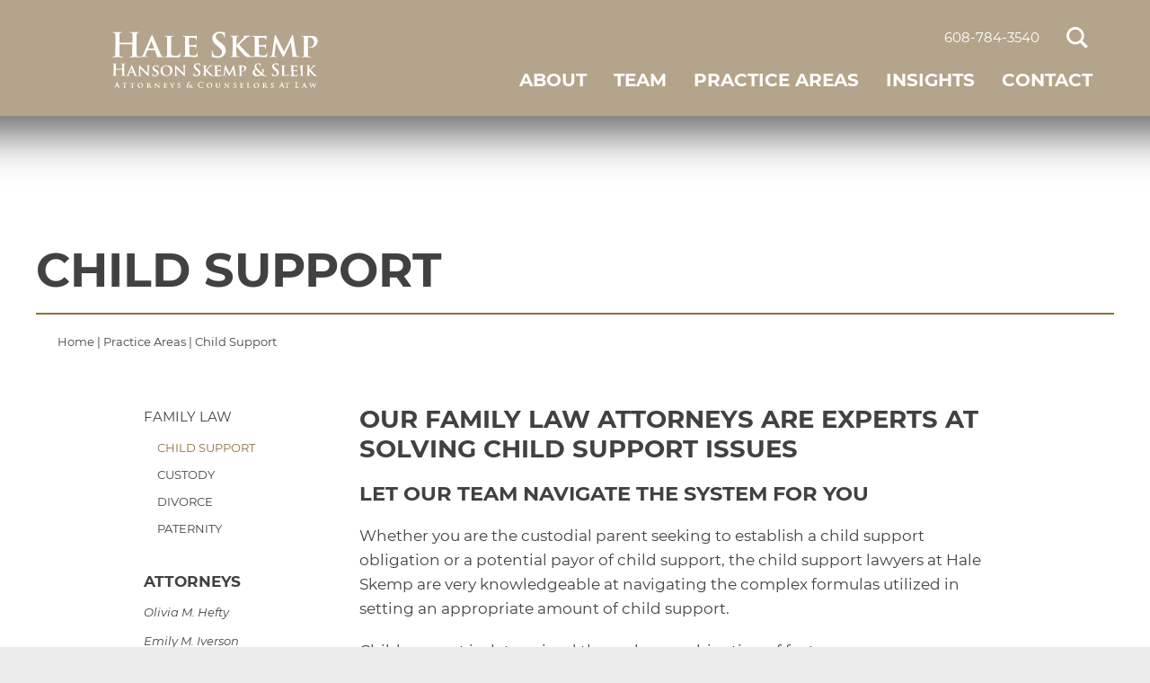

--- FILE ---
content_type: text/html; charset=UTF-8
request_url: https://www.haleskemp.com/practice-area/child-support/
body_size: 20324
content:
<!DOCTYPE html>
<html lang="en">
<head>
    <meta charset="UTF-8" />
<script type="text/javascript">
/* <![CDATA[ */
var gform;gform||(document.addEventListener("gform_main_scripts_loaded",function(){gform.scriptsLoaded=!0}),document.addEventListener("gform/theme/scripts_loaded",function(){gform.themeScriptsLoaded=!0}),window.addEventListener("DOMContentLoaded",function(){gform.domLoaded=!0}),gform={domLoaded:!1,scriptsLoaded:!1,themeScriptsLoaded:!1,isFormEditor:()=>"function"==typeof InitializeEditor,callIfLoaded:function(o){return!(!gform.domLoaded||!gform.scriptsLoaded||!gform.themeScriptsLoaded&&!gform.isFormEditor()||(gform.isFormEditor()&&console.warn("The use of gform.initializeOnLoaded() is deprecated in the form editor context and will be removed in Gravity Forms 3.1."),o(),0))},initializeOnLoaded:function(o){gform.callIfLoaded(o)||(document.addEventListener("gform_main_scripts_loaded",()=>{gform.scriptsLoaded=!0,gform.callIfLoaded(o)}),document.addEventListener("gform/theme/scripts_loaded",()=>{gform.themeScriptsLoaded=!0,gform.callIfLoaded(o)}),window.addEventListener("DOMContentLoaded",()=>{gform.domLoaded=!0,gform.callIfLoaded(o)}))},hooks:{action:{},filter:{}},addAction:function(o,r,e,t){gform.addHook("action",o,r,e,t)},addFilter:function(o,r,e,t){gform.addHook("filter",o,r,e,t)},doAction:function(o){gform.doHook("action",o,arguments)},applyFilters:function(o){return gform.doHook("filter",o,arguments)},removeAction:function(o,r){gform.removeHook("action",o,r)},removeFilter:function(o,r,e){gform.removeHook("filter",o,r,e)},addHook:function(o,r,e,t,n){null==gform.hooks[o][r]&&(gform.hooks[o][r]=[]);var d=gform.hooks[o][r];null==n&&(n=r+"_"+d.length),gform.hooks[o][r].push({tag:n,callable:e,priority:t=null==t?10:t})},doHook:function(r,o,e){var t;if(e=Array.prototype.slice.call(e,1),null!=gform.hooks[r][o]&&((o=gform.hooks[r][o]).sort(function(o,r){return o.priority-r.priority}),o.forEach(function(o){"function"!=typeof(t=o.callable)&&(t=window[t]),"action"==r?t.apply(null,e):e[0]=t.apply(null,e)})),"filter"==r)return e[0]},removeHook:function(o,r,t,n){var e;null!=gform.hooks[o][r]&&(e=(e=gform.hooks[o][r]).filter(function(o,r,e){return!!(null!=n&&n!=o.tag||null!=t&&t!=o.priority)}),gform.hooks[o][r]=e)}});
/* ]]> */
</script>

    <meta name="viewport" content="width=device-width, initial-scale=1.0" />

    <script>
    (function (w) {

        const d = w.document;

        // WebP detection
        const elem = d.createElement('canvas');
        let supportsWebP = 'no';
        if (!!(elem.getContext && elem.getContext('2d'))) {
            if (elem.toDataURL('image/webp')
                .indexOf('data:image/webp') === 0) {
                supportsWebP = 'yes';
            }
        }
        d.documentElement.classList.add('supports-webp-' + supportsWebP);

        // Grid detection
        d.documentElement.classList.add(typeof d.createElement('div').style.grid === 'string' ? 'supports-grid-yes' : 'supports-grid-no');

        // IE HTML5 mode
        ['header', 'main', 'footer', 'section', 'nav'].forEach(
            function (a) {
                d.createElement(a);
            }
        );

        // ::marker
        let ss = d.styleSheets[0];
        if (!ss) {
            const el = d.createElement('style');
            d.head.appendChild(el);
            ss = d.styleSheets[0];
            d.head.removeChild(el);
        }
        try {
            ss.insertRule('::marker{}', 0);
            ss.deleteRule(0);
            d.documentElement.classList.add('supports-marker-yes');
        } catch (e) {
            d.documentElement.classList.add('supports-marker-no');
        }

    }
    (window));

</script>
<meta name='robots' content='index, follow, max-image-preview:large, max-snippet:-1, max-video-preview:-1' />

	<!-- This site is optimized with the Yoast SEO plugin v26.8 - https://yoast.com/product/yoast-seo-wordpress/ -->
	<title>Child Support - Hale Skemp Hanson Skemp &amp; Sleik Attorneys and Counselors at Law</title>
	<link rel="canonical" href="https://www.haleskemp.com/practice-area/child-support/" />
	<meta property="og:locale" content="en_US" />
	<meta property="og:type" content="article" />
	<meta property="og:title" content="Child Support - Hale Skemp Hanson Skemp &amp; Sleik Attorneys and Counselors at Law" />
	<meta property="og:description" content="Our family law attorneys are experts at solving child support issues Let our team navigate the system for you Whether…" />
	<meta property="og:url" content="https://www.haleskemp.com/practice-area/child-support/" />
	<meta property="og:site_name" content="Hale Skemp Hanson Skemp &amp; Sleik Attorneys and Counselors at Law" />
	<meta property="article:publisher" content="https://www.facebook.com/HaleSkempLaw/" />
	<meta property="article:modified_time" content="2019-06-06T18:59:03+00:00" />
	<meta name="twitter:card" content="summary_large_image" />
	<meta name="twitter:site" content="@haleskemp" />
	<meta name="twitter:label1" content="Est. reading time" />
	<meta name="twitter:data1" content="1 minute" />
	<script type="application/ld+json" class="yoast-schema-graph">{"@context":"https://schema.org","@graph":[{"@type":"WebPage","@id":"https://www.haleskemp.com/practice-area/child-support/","url":"https://www.haleskemp.com/practice-area/child-support/","name":"Child Support - Hale Skemp Hanson Skemp &amp; Sleik Attorneys and Counselors at Law","isPartOf":{"@id":"https://www.haleskemp.com/#website"},"datePublished":"2019-02-26T19:59:41+00:00","dateModified":"2019-06-06T18:59:03+00:00","breadcrumb":{"@id":"https://www.haleskemp.com/practice-area/child-support/#breadcrumb"},"inLanguage":"en-US","potentialAction":[{"@type":"ReadAction","target":["https://www.haleskemp.com/practice-area/child-support/"]}]},{"@type":"BreadcrumbList","@id":"https://www.haleskemp.com/practice-area/child-support/#breadcrumb","itemListElement":[{"@type":"ListItem","position":1,"name":"Home","item":"https://www.haleskemp.com/"},{"@type":"ListItem","position":2,"name":"Practice Areas","item":"https://www.haleskemp.com/practice-areas/"},{"@type":"ListItem","position":3,"name":"Child Support"}]},{"@type":"WebSite","@id":"https://www.haleskemp.com/#website","url":"https://www.haleskemp.com/","name":"Hale Skemp Hanson Skemp &amp; Sleik Attorneys and Counselors at Law","description":"Attorneys and Counselors at Law","publisher":{"@id":"https://www.haleskemp.com/#organization"},"potentialAction":[{"@type":"SearchAction","target":{"@type":"EntryPoint","urlTemplate":"https://www.haleskemp.com/?s={search_term_string}"},"query-input":{"@type":"PropertyValueSpecification","valueRequired":true,"valueName":"search_term_string"}}],"inLanguage":"en-US"},{"@type":"Organization","@id":"https://www.haleskemp.com/#organization","name":"Hale Skemp Hanson Skemp and Sleik Attorneys and Counselors at Law","url":"https://www.haleskemp.com/","logo":{"@type":"ImageObject","inLanguage":"en-US","@id":"https://www.haleskemp.com/#/schema/logo/image/","url":"https://www.haleskemp.com/wp-content/uploads/2019/09/100-Year-Logo-small-PNG.png","contentUrl":"https://www.haleskemp.com/wp-content/uploads/2019/09/100-Year-Logo-small-PNG.png","width":1144,"height":443,"caption":"Hale Skemp Hanson Skemp and Sleik Attorneys and Counselors at Law"},"image":{"@id":"https://www.haleskemp.com/#/schema/logo/image/"},"sameAs":["https://www.facebook.com/HaleSkempLaw/","https://x.com/haleskemp","https://www.linkedin.com/company/hale-skemp-hanson-skemp-&amp;amp;-sleik"]}]}</script>
	<!-- / Yoast SEO plugin. -->


<style id='wp-img-auto-sizes-contain-inline-css' type='text/css'>
img:is([sizes=auto i],[sizes^="auto," i]){contain-intrinsic-size:3000px 1500px}
/*# sourceURL=wp-img-auto-sizes-contain-inline-css */
</style>
<style id='wp-block-library-inline-css' type='text/css'>
:root{--wp-block-synced-color:#7a00df;--wp-block-synced-color--rgb:122,0,223;--wp-bound-block-color:var(--wp-block-synced-color);--wp-editor-canvas-background:#ddd;--wp-admin-theme-color:#007cba;--wp-admin-theme-color--rgb:0,124,186;--wp-admin-theme-color-darker-10:#006ba1;--wp-admin-theme-color-darker-10--rgb:0,107,160.5;--wp-admin-theme-color-darker-20:#005a87;--wp-admin-theme-color-darker-20--rgb:0,90,135;--wp-admin-border-width-focus:2px}@media (min-resolution:192dpi){:root{--wp-admin-border-width-focus:1.5px}}.wp-element-button{cursor:pointer}:root .has-very-light-gray-background-color{background-color:#eee}:root .has-very-dark-gray-background-color{background-color:#313131}:root .has-very-light-gray-color{color:#eee}:root .has-very-dark-gray-color{color:#313131}:root .has-vivid-green-cyan-to-vivid-cyan-blue-gradient-background{background:linear-gradient(135deg,#00d084,#0693e3)}:root .has-purple-crush-gradient-background{background:linear-gradient(135deg,#34e2e4,#4721fb 50%,#ab1dfe)}:root .has-hazy-dawn-gradient-background{background:linear-gradient(135deg,#faaca8,#dad0ec)}:root .has-subdued-olive-gradient-background{background:linear-gradient(135deg,#fafae1,#67a671)}:root .has-atomic-cream-gradient-background{background:linear-gradient(135deg,#fdd79a,#004a59)}:root .has-nightshade-gradient-background{background:linear-gradient(135deg,#330968,#31cdcf)}:root .has-midnight-gradient-background{background:linear-gradient(135deg,#020381,#2874fc)}:root{--wp--preset--font-size--normal:16px;--wp--preset--font-size--huge:42px}.has-regular-font-size{font-size:1em}.has-larger-font-size{font-size:2.625em}.has-normal-font-size{font-size:var(--wp--preset--font-size--normal)}.has-huge-font-size{font-size:var(--wp--preset--font-size--huge)}.has-text-align-center{text-align:center}.has-text-align-left{text-align:left}.has-text-align-right{text-align:right}.has-fit-text{white-space:nowrap!important}#end-resizable-editor-section{display:none}.aligncenter{clear:both}.items-justified-left{justify-content:flex-start}.items-justified-center{justify-content:center}.items-justified-right{justify-content:flex-end}.items-justified-space-between{justify-content:space-between}.screen-reader-text{border:0;clip-path:inset(50%);height:1px;margin:-1px;overflow:hidden;padding:0;position:absolute;width:1px;word-wrap:normal!important}.screen-reader-text:focus{background-color:#ddd;clip-path:none;color:#444;display:block;font-size:1em;height:auto;left:5px;line-height:normal;padding:15px 23px 14px;text-decoration:none;top:5px;width:auto;z-index:100000}html :where(.has-border-color){border-style:solid}html :where([style*=border-top-color]){border-top-style:solid}html :where([style*=border-right-color]){border-right-style:solid}html :where([style*=border-bottom-color]){border-bottom-style:solid}html :where([style*=border-left-color]){border-left-style:solid}html :where([style*=border-width]){border-style:solid}html :where([style*=border-top-width]){border-top-style:solid}html :where([style*=border-right-width]){border-right-style:solid}html :where([style*=border-bottom-width]){border-bottom-style:solid}html :where([style*=border-left-width]){border-left-style:solid}html :where(img[class*=wp-image-]){height:auto;max-width:100%}:where(figure){margin:0 0 1em}html :where(.is-position-sticky){--wp-admin--admin-bar--position-offset:var(--wp-admin--admin-bar--height,0px)}@media screen and (max-width:600px){html :where(.is-position-sticky){--wp-admin--admin-bar--position-offset:0px}}

/*# sourceURL=wp-block-library-inline-css */
</style><style id='global-styles-inline-css' type='text/css'>
:root{--wp--preset--aspect-ratio--square: 1;--wp--preset--aspect-ratio--4-3: 4/3;--wp--preset--aspect-ratio--3-4: 3/4;--wp--preset--aspect-ratio--3-2: 3/2;--wp--preset--aspect-ratio--2-3: 2/3;--wp--preset--aspect-ratio--16-9: 16/9;--wp--preset--aspect-ratio--9-16: 9/16;--wp--preset--color--black: #000000;--wp--preset--color--cyan-bluish-gray: #abb8c3;--wp--preset--color--white: #ffffff;--wp--preset--color--pale-pink: #f78da7;--wp--preset--color--vivid-red: #cf2e2e;--wp--preset--color--luminous-vivid-orange: #ff6900;--wp--preset--color--luminous-vivid-amber: #fcb900;--wp--preset--color--light-green-cyan: #7bdcb5;--wp--preset--color--vivid-green-cyan: #00d084;--wp--preset--color--pale-cyan-blue: #8ed1fc;--wp--preset--color--vivid-cyan-blue: #0693e3;--wp--preset--color--vivid-purple: #9b51e0;--wp--preset--gradient--vivid-cyan-blue-to-vivid-purple: linear-gradient(135deg,rgb(6,147,227) 0%,rgb(155,81,224) 100%);--wp--preset--gradient--light-green-cyan-to-vivid-green-cyan: linear-gradient(135deg,rgb(122,220,180) 0%,rgb(0,208,130) 100%);--wp--preset--gradient--luminous-vivid-amber-to-luminous-vivid-orange: linear-gradient(135deg,rgb(252,185,0) 0%,rgb(255,105,0) 100%);--wp--preset--gradient--luminous-vivid-orange-to-vivid-red: linear-gradient(135deg,rgb(255,105,0) 0%,rgb(207,46,46) 100%);--wp--preset--gradient--very-light-gray-to-cyan-bluish-gray: linear-gradient(135deg,rgb(238,238,238) 0%,rgb(169,184,195) 100%);--wp--preset--gradient--cool-to-warm-spectrum: linear-gradient(135deg,rgb(74,234,220) 0%,rgb(151,120,209) 20%,rgb(207,42,186) 40%,rgb(238,44,130) 60%,rgb(251,105,98) 80%,rgb(254,248,76) 100%);--wp--preset--gradient--blush-light-purple: linear-gradient(135deg,rgb(255,206,236) 0%,rgb(152,150,240) 100%);--wp--preset--gradient--blush-bordeaux: linear-gradient(135deg,rgb(254,205,165) 0%,rgb(254,45,45) 50%,rgb(107,0,62) 100%);--wp--preset--gradient--luminous-dusk: linear-gradient(135deg,rgb(255,203,112) 0%,rgb(199,81,192) 50%,rgb(65,88,208) 100%);--wp--preset--gradient--pale-ocean: linear-gradient(135deg,rgb(255,245,203) 0%,rgb(182,227,212) 50%,rgb(51,167,181) 100%);--wp--preset--gradient--electric-grass: linear-gradient(135deg,rgb(202,248,128) 0%,rgb(113,206,126) 100%);--wp--preset--gradient--midnight: linear-gradient(135deg,rgb(2,3,129) 0%,rgb(40,116,252) 100%);--wp--preset--font-size--small: 13px;--wp--preset--font-size--medium: 20px;--wp--preset--font-size--large: 36px;--wp--preset--font-size--x-large: 42px;--wp--preset--spacing--20: 0.44rem;--wp--preset--spacing--30: 0.67rem;--wp--preset--spacing--40: 1rem;--wp--preset--spacing--50: 1.5rem;--wp--preset--spacing--60: 2.25rem;--wp--preset--spacing--70: 3.38rem;--wp--preset--spacing--80: 5.06rem;--wp--preset--shadow--natural: 6px 6px 9px rgba(0, 0, 0, 0.2);--wp--preset--shadow--deep: 12px 12px 50px rgba(0, 0, 0, 0.4);--wp--preset--shadow--sharp: 6px 6px 0px rgba(0, 0, 0, 0.2);--wp--preset--shadow--outlined: 6px 6px 0px -3px rgb(255, 255, 255), 6px 6px rgb(0, 0, 0);--wp--preset--shadow--crisp: 6px 6px 0px rgb(0, 0, 0);}:where(.is-layout-flex){gap: 0.5em;}:where(.is-layout-grid){gap: 0.5em;}body .is-layout-flex{display: flex;}.is-layout-flex{flex-wrap: wrap;align-items: center;}.is-layout-flex > :is(*, div){margin: 0;}body .is-layout-grid{display: grid;}.is-layout-grid > :is(*, div){margin: 0;}:where(.wp-block-columns.is-layout-flex){gap: 2em;}:where(.wp-block-columns.is-layout-grid){gap: 2em;}:where(.wp-block-post-template.is-layout-flex){gap: 1.25em;}:where(.wp-block-post-template.is-layout-grid){gap: 1.25em;}.has-black-color{color: var(--wp--preset--color--black) !important;}.has-cyan-bluish-gray-color{color: var(--wp--preset--color--cyan-bluish-gray) !important;}.has-white-color{color: var(--wp--preset--color--white) !important;}.has-pale-pink-color{color: var(--wp--preset--color--pale-pink) !important;}.has-vivid-red-color{color: var(--wp--preset--color--vivid-red) !important;}.has-luminous-vivid-orange-color{color: var(--wp--preset--color--luminous-vivid-orange) !important;}.has-luminous-vivid-amber-color{color: var(--wp--preset--color--luminous-vivid-amber) !important;}.has-light-green-cyan-color{color: var(--wp--preset--color--light-green-cyan) !important;}.has-vivid-green-cyan-color{color: var(--wp--preset--color--vivid-green-cyan) !important;}.has-pale-cyan-blue-color{color: var(--wp--preset--color--pale-cyan-blue) !important;}.has-vivid-cyan-blue-color{color: var(--wp--preset--color--vivid-cyan-blue) !important;}.has-vivid-purple-color{color: var(--wp--preset--color--vivid-purple) !important;}.has-black-background-color{background-color: var(--wp--preset--color--black) !important;}.has-cyan-bluish-gray-background-color{background-color: var(--wp--preset--color--cyan-bluish-gray) !important;}.has-white-background-color{background-color: var(--wp--preset--color--white) !important;}.has-pale-pink-background-color{background-color: var(--wp--preset--color--pale-pink) !important;}.has-vivid-red-background-color{background-color: var(--wp--preset--color--vivid-red) !important;}.has-luminous-vivid-orange-background-color{background-color: var(--wp--preset--color--luminous-vivid-orange) !important;}.has-luminous-vivid-amber-background-color{background-color: var(--wp--preset--color--luminous-vivid-amber) !important;}.has-light-green-cyan-background-color{background-color: var(--wp--preset--color--light-green-cyan) !important;}.has-vivid-green-cyan-background-color{background-color: var(--wp--preset--color--vivid-green-cyan) !important;}.has-pale-cyan-blue-background-color{background-color: var(--wp--preset--color--pale-cyan-blue) !important;}.has-vivid-cyan-blue-background-color{background-color: var(--wp--preset--color--vivid-cyan-blue) !important;}.has-vivid-purple-background-color{background-color: var(--wp--preset--color--vivid-purple) !important;}.has-black-border-color{border-color: var(--wp--preset--color--black) !important;}.has-cyan-bluish-gray-border-color{border-color: var(--wp--preset--color--cyan-bluish-gray) !important;}.has-white-border-color{border-color: var(--wp--preset--color--white) !important;}.has-pale-pink-border-color{border-color: var(--wp--preset--color--pale-pink) !important;}.has-vivid-red-border-color{border-color: var(--wp--preset--color--vivid-red) !important;}.has-luminous-vivid-orange-border-color{border-color: var(--wp--preset--color--luminous-vivid-orange) !important;}.has-luminous-vivid-amber-border-color{border-color: var(--wp--preset--color--luminous-vivid-amber) !important;}.has-light-green-cyan-border-color{border-color: var(--wp--preset--color--light-green-cyan) !important;}.has-vivid-green-cyan-border-color{border-color: var(--wp--preset--color--vivid-green-cyan) !important;}.has-pale-cyan-blue-border-color{border-color: var(--wp--preset--color--pale-cyan-blue) !important;}.has-vivid-cyan-blue-border-color{border-color: var(--wp--preset--color--vivid-cyan-blue) !important;}.has-vivid-purple-border-color{border-color: var(--wp--preset--color--vivid-purple) !important;}.has-vivid-cyan-blue-to-vivid-purple-gradient-background{background: var(--wp--preset--gradient--vivid-cyan-blue-to-vivid-purple) !important;}.has-light-green-cyan-to-vivid-green-cyan-gradient-background{background: var(--wp--preset--gradient--light-green-cyan-to-vivid-green-cyan) !important;}.has-luminous-vivid-amber-to-luminous-vivid-orange-gradient-background{background: var(--wp--preset--gradient--luminous-vivid-amber-to-luminous-vivid-orange) !important;}.has-luminous-vivid-orange-to-vivid-red-gradient-background{background: var(--wp--preset--gradient--luminous-vivid-orange-to-vivid-red) !important;}.has-very-light-gray-to-cyan-bluish-gray-gradient-background{background: var(--wp--preset--gradient--very-light-gray-to-cyan-bluish-gray) !important;}.has-cool-to-warm-spectrum-gradient-background{background: var(--wp--preset--gradient--cool-to-warm-spectrum) !important;}.has-blush-light-purple-gradient-background{background: var(--wp--preset--gradient--blush-light-purple) !important;}.has-blush-bordeaux-gradient-background{background: var(--wp--preset--gradient--blush-bordeaux) !important;}.has-luminous-dusk-gradient-background{background: var(--wp--preset--gradient--luminous-dusk) !important;}.has-pale-ocean-gradient-background{background: var(--wp--preset--gradient--pale-ocean) !important;}.has-electric-grass-gradient-background{background: var(--wp--preset--gradient--electric-grass) !important;}.has-midnight-gradient-background{background: var(--wp--preset--gradient--midnight) !important;}.has-small-font-size{font-size: var(--wp--preset--font-size--small) !important;}.has-medium-font-size{font-size: var(--wp--preset--font-size--medium) !important;}.has-large-font-size{font-size: var(--wp--preset--font-size--large) !important;}.has-x-large-font-size{font-size: var(--wp--preset--font-size--x-large) !important;}
/*# sourceURL=global-styles-inline-css */
</style>

<style id='classic-theme-styles-inline-css' type='text/css'>
/*! This file is auto-generated */
.wp-block-button__link{color:#fff;background-color:#32373c;border-radius:9999px;box-shadow:none;text-decoration:none;padding:calc(.667em + 2px) calc(1.333em + 2px);font-size:1.125em}.wp-block-file__button{background:#32373c;color:#fff;text-decoration:none}
/*# sourceURL=/wp-includes/css/classic-themes.min.css */
</style>
<link rel='stylesheet' id='searchandfilter-css' href='https://www.haleskemp.com/wp-content/plugins/search-filter/style.css?ver=1' type='text/css' media='all' />
<link rel='stylesheet' id='000-reset-p-style-css' href='https://www.haleskemp.com/wp-content/themes/hale-skemp/css/000-reset.css?ver=1548109360' type='text/css' media='screen' />
<link rel='stylesheet' id='010-vars-p-style-css' href='https://www.haleskemp.com/wp-content/themes/hale-skemp/css/010-vars.css?ver=1664378522' type='text/css' media='screen' />
<link rel='stylesheet' id='100-main-p-style-css' href='https://www.haleskemp.com/wp-content/themes/hale-skemp/css/100-main.css?ver=1664378522' type='text/css' media='screen' />
<link rel='stylesheet' id='150-fonts-p-style-css' href='https://www.haleskemp.com/wp-content/themes/hale-skemp/css/150-fonts.css?ver=1549310998' type='text/css' media='screen' />
<link rel='stylesheet' id='200-header-p-style-css' href='https://www.haleskemp.com/wp-content/themes/hale-skemp/css/200-header.css?ver=1747921389' type='text/css' media='screen' />
<link rel='stylesheet' id='200-navigation-p-style-css' href='https://www.haleskemp.com/wp-content/themes/hale-skemp/css/200-navigation.css?ver=1664378522' type='text/css' media='screen' />
<link rel='stylesheet' id='250-hero-image-p-style-css' href='https://www.haleskemp.com/wp-content/themes/hale-skemp/css/250-hero-image.css?ver=1664378522' type='text/css' media='screen' />
<link rel='stylesheet' id='300-main-content-p-style-css' href='https://www.haleskemp.com/wp-content/themes/hale-skemp/css/300-main-content.css?ver=1664378522' type='text/css' media='screen' />
<link rel='stylesheet' id='301-page-layout-p-style-css' href='https://www.haleskemp.com/wp-content/themes/hale-skemp/css/301-page-layout.css?ver=1560200788' type='text/css' media='screen' />
<link rel='stylesheet' id='302-jquery-ui-p-style-css' href='https://www.haleskemp.com/wp-content/themes/hale-skemp/css/302-jquery-ui.css?ver=1664378522' type='text/css' media='screen' />
<link rel='stylesheet' id='303-featured-content-p-style-css' href='https://www.haleskemp.com/wp-content/themes/hale-skemp/css/303-featured-content.css?ver=1561492589' type='text/css' media='screen' />
<link rel='stylesheet' id='303-testimonial-p-style-css' href='https://www.haleskemp.com/wp-content/themes/hale-skemp/css/303-testimonial.css?ver=1559675223' type='text/css' media='screen' />
<link rel='stylesheet' id='304-posts-p-style-css' href='https://www.haleskemp.com/wp-content/themes/hale-skemp/css/304-posts.css?ver=1664378522' type='text/css' media='screen' />
<link rel='stylesheet' id='400-email-warning-p-style-css' href='https://www.haleskemp.com/wp-content/themes/hale-skemp/css/400-email-warning.css?ver=1664378522' type='text/css' media='screen' />
<link rel='stylesheet' id='400-shared-team-grid-p-style-css' href='https://www.haleskemp.com/wp-content/themes/hale-skemp/css/400-shared-team-grid.css?ver=1560892347' type='text/css' media='screen' />
<link rel='stylesheet' id='400-team-p-style-css' href='https://www.haleskemp.com/wp-content/themes/hale-skemp/css/400-team.css?ver=1664378522' type='text/css' media='screen' />
<link rel='stylesheet' id='401-paralegals-p-style-css' href='https://www.haleskemp.com/wp-content/themes/hale-skemp/css/401-paralegals.css?ver=1559841578' type='text/css' media='screen' />
<link rel='stylesheet' id='500-practice-areas-p-style-css' href='https://www.haleskemp.com/wp-content/themes/hale-skemp/css/500-practice-areas.css?ver=1664378522' type='text/css' media='screen' />
<link rel='stylesheet' id='700-footer-p-style-css' href='https://www.haleskemp.com/wp-content/themes/hale-skemp/css/700-footer.css?ver=1556025731' type='text/css' media='screen' />
<link rel='stylesheet' id='haleskemp-print-css' href='https://www.haleskemp.com/wp-content/themes/hale-skemp/css/print.css?ver=1747921389' type='text/css' media='print' />
<link rel='stylesheet' id='responsive-menu-pro-css' href='https://www.haleskemp.com/wp-content/uploads/responsive-menu-pro/css/responsive-menu-pro-1.css?ver=334' type='text/css' media='all' />
<link rel='stylesheet' id='addtoany-css' href='https://www.haleskemp.com/wp-content/plugins/add-to-any/addtoany.min.css?ver=1.16' type='text/css' media='all' />
<style id='addtoany-inline-css' type='text/css'>
.a2a_svg { border-radius: 0 !important; }
/*# sourceURL=addtoany-inline-css */
</style>
<script type="text/javascript" id="addtoany-core-js-before">
/* <![CDATA[ */
window.a2a_config=window.a2a_config||{};a2a_config.callbacks=[];a2a_config.overlays=[];a2a_config.templates={};

//# sourceURL=addtoany-core-js-before
/* ]]> */
</script>
<script type="text/javascript" defer src="https://static.addtoany.com/menu/page.js" id="addtoany-core-js"></script>
<script type="text/javascript" src="https://www.haleskemp.com/wp-includes/js/jquery/jquery.min.js?ver=3.7.1" id="jquery-core-js"></script>
<script type="text/javascript" src="https://www.haleskemp.com/wp-includes/js/jquery/jquery-migrate.min.js?ver=3.4.1" id="jquery-migrate-js"></script>
<script type="text/javascript" defer src="https://www.haleskemp.com/wp-content/plugins/add-to-any/addtoany.min.js?ver=1.1" id="addtoany-jquery-js"></script>
<script data-minify="1" type="text/javascript" src="https://www.haleskemp.com/wp-content/cache/min/1/wp-content/plugins/responsive-menu-pro/public/js/noscroll.js?ver=1747921512" id="responsive-menu-pro-noscroll-js"></script>
<!-- Stream WordPress user activity plugin v4.1.1 -->
    <!-- Google Tag Manager -->
    <script>(function(w,d,s,l,i){w[l]=w[l]||[];w[l].push({'gtm.start':
    new Date().getTime(),event:'gtm.js'});var f=d.getElementsByTagName(s)[0],
    j=d.createElement(s),dl=l!='dataLayer'?'&l='+l:'';j.async=true;j.src=
    'https://www.googletagmanager.com/gtm.js?id='+i+dl;f.parentNode.insertBefore(j,f);
    })(window,document,'script','dataLayer','GTM-KFX33KS');</script>
    <!-- End Google Tag Manager -->
                <link rel="icon" href="https://www.haleskemp.com/wp-content/uploads/2019/05/cropped-favicon-32x32.png" sizes="32x32" />
<link rel="icon" href="https://www.haleskemp.com/wp-content/uploads/2019/05/cropped-favicon-192x192.png" sizes="192x192" />
<link rel="apple-touch-icon" href="https://www.haleskemp.com/wp-content/uploads/2019/05/cropped-favicon-180x180.png" />
<meta name="msapplication-TileImage" content="https://www.haleskemp.com/wp-content/uploads/2019/05/cropped-favicon-270x270.png" />
    <link rel="stylesheet" href="https://use.fontawesome.com/releases/v5.8.1/css/all.css" integrity="sha384-50oBUHEmvpQ+1lW4y57PTFmhCaXp0ML5d60M1M7uH2+nqUivzIebhndOJK28anvf" crossorigin="anonymous">
    <!--<link href="https://fonts.googleapis.com/css?family=Montserrat:300,300i,400,400i,500,500i,600,600i,700,700i" rel="stylesheet">-->
    <script>document.documentElement.classList.toggle('ie11', !!window.MSInputMethodContext && !!document.documentMode);</script>
<link rel='stylesheet' id='gforms_reset_css-css' href='https://www.haleskemp.com/wp-content/plugins/gravityforms/legacy/css/formreset.min.css?ver=2.9.25' type='text/css' media='all' />
<link rel='stylesheet' id='gforms_formsmain_css-css' href='https://www.haleskemp.com/wp-content/plugins/gravityforms/legacy/css/formsmain.min.css?ver=2.9.25' type='text/css' media='all' />
<link rel='stylesheet' id='gforms_ready_class_css-css' href='https://www.haleskemp.com/wp-content/plugins/gravityforms/legacy/css/readyclass.min.css?ver=2.9.25' type='text/css' media='all' />
<link rel='stylesheet' id='gforms_browsers_css-css' href='https://www.haleskemp.com/wp-content/plugins/gravityforms/legacy/css/browsers.min.css?ver=2.9.25' type='text/css' media='all' />
<meta name="generator" content="WP Rocket 3.18.3" data-wpr-features="wpr_minify_js wpr_desktop" /></head>
<body class="wp-singular practice-area-template-default single single-practice-area postid-286 wp-theme-hale-skemp responsive-menu-pro-slide-left">
        <!-- Google Tag Manager (noscript) -->
    <noscript><iframe src="https://www.googletagmanager.com/ns.html?id=GTM-KFX33KS"
    height="0" width="0" style="display:none;visibility:hidden"></iframe></noscript>
    <!-- End Google Tag Manager (noscript) -->
                    <a href="#main-content" class="visually-hidden focusable skip-link">
        Skip to main content
    </a>

    <!-- begin header -->
    <header data-rocket-location-hash="a958a4e02512def1962799edcb763194">
        <div data-rocket-location-hash="f5a5895db8e0829cee68ce31eeb61e86" id="header" class="header-resize tall unstick">
            <div data-rocket-location-hash="28877aa15c6ddae092beaf80d07dfd6f" class="header-branding">
                <div class="header-features">
                    
<button id="responsive-menu-pro-button"
        class="responsive-menu-pro-button responsive-menu-pro-boring
                "
        type="button"
        aria-label="Menu">

    
    <span class="responsive-menu-pro-box">
        <span class="responsive-menu-pro-inner"></span>
    </span>

            <span class="responsive-menu-pro-label responsive-menu-pro-label-bottom">
            <span class="responsive-menu-pro-button-text">MENU</span>
                            <span class="responsive-menu-pro-button-text-open">CLOSE</span>
                    </span>
    </button>

<div id="responsive-menu-pro-container" class=" slide-left">
    <div id="responsive-menu-pro-wrapper" role="navigation" aria-label="main-menu">
                                                        <ul id="responsive-menu-pro" role="menubar" aria-label="main-menu" ><li id="responsive-menu-pro-item-48" class="about menu-item menu-item-type-post_type menu-item-object-page menu-item-has-children responsive-menu-pro-item responsive-menu-pro-item-has-children responsive-menu-pro-desktop-menu-col-auto" role="none"><a href="https://www.haleskemp.com/about/" class="responsive-menu-pro-item-link" role="menuitem">About<div class="responsive-menu-pro-subarrow">▼</div></a><ul aria-label='About' role='menu' data-depth='2' class='responsive-menu-pro-submenu responsive-menu-pro-submenu-depth-1'><li id="responsive-menu-pro-item-72" class=" menu-item menu-item-type-post_type menu-item-object-page responsive-menu-pro-item" role="none"><a href="https://www.haleskemp.com/about/history/" class="responsive-menu-pro-item-link" role="menuitem">History</a></li><li id="responsive-menu-pro-item-71" class=" menu-item menu-item-type-post_type menu-item-object-page responsive-menu-pro-item" role="none"><a href="https://www.haleskemp.com/about/join-us/" class="responsive-menu-pro-item-link" role="menuitem">Join Us</a></li><li id="responsive-menu-pro-item-1054" class=" menu-item menu-item-type-post_type menu-item-object-page responsive-menu-pro-item" role="none"><a href="https://www.haleskemp.com/about/awards-honors/" class="responsive-menu-pro-item-link" role="menuitem">Awards &#038; Honors</a></li><li id="responsive-menu-pro-item-70" class=" menu-item menu-item-type-post_type menu-item-object-page responsive-menu-pro-item" role="none"><a href="https://www.haleskemp.com/about/community/" class="responsive-menu-pro-item-link" role="menuitem">Community</a></li></ul></li><li id="responsive-menu-pro-item-47" class="team two-cols-wrap menu-item menu-item-type-post_type menu-item-object-page menu-item-has-children responsive-menu-pro-item responsive-menu-pro-item-has-children responsive-menu-pro-desktop-menu-col-auto" role="none"><a href="https://www.haleskemp.com/team/" class="responsive-menu-pro-item-link" role="menuitem">Team<div class="responsive-menu-pro-subarrow">▼</div></a><ul aria-label='Team' role='menu' data-depth='2' class='responsive-menu-pro-submenu responsive-menu-pro-submenu-depth-1'><li id="responsive-menu-pro-item-2236" class="attorneys label has-col-children three-cols menu-item menu-item-type-custom menu-item-object-custom menu-item-has-children responsive-menu-pro-item responsive-menu-pro-item-has-children" role="none"><a href="#" class="responsive-menu-pro-item-link" role="menuitem">Attorneys<div class="responsive-menu-pro-subarrow">▼</div></a><ul aria-label='Attorneys' role='menu' data-depth='3' class='responsive-menu-pro-submenu responsive-menu-pro-submenu-depth-2'><li id="responsive-menu-pro-item-49" class=" menu-item menu-item-type-post_type menu-item-object-attorney responsive-menu-pro-item" role="none"><a href="https://www.haleskemp.com/attorney/james-g-curtis/" class="responsive-menu-pro-item-link" role="menuitem">James G. Curtis</a></li><li id="responsive-menu-pro-item-341" class=" menu-item menu-item-type-post_type menu-item-object-attorney responsive-menu-pro-item" role="none"><a href="https://www.haleskemp.com/attorney/sarah-e-fortune/" class="responsive-menu-pro-item-link" role="menuitem">Sarah E. Fortune</a></li><li id="responsive-menu-pro-item-340" class=" menu-item menu-item-type-post_type menu-item-object-attorney responsive-menu-pro-item" role="none"><a href="https://www.haleskemp.com/attorney/michael-w-gill/" class="responsive-menu-pro-item-link" role="menuitem">Michael W. Gill</a></li><li id="responsive-menu-pro-item-339" class=" menu-item menu-item-type-post_type menu-item-object-attorney responsive-menu-pro-item" role="none"><a href="https://www.haleskemp.com/attorney/charles-e-hanson/" class="responsive-menu-pro-item-link" role="menuitem">Charles E. Hanson</a></li><li id="responsive-menu-pro-item-2763" class=" menu-item menu-item-type-post_type menu-item-object-attorney responsive-menu-pro-item" role="none"><a href="https://www.haleskemp.com/attorney/olivia-m-hefty/" class="responsive-menu-pro-item-link" role="menuitem">Olivia M. Hefty</a></li><li id="responsive-menu-pro-item-338" class=" menu-item menu-item-type-post_type menu-item-object-attorney responsive-menu-pro-item" role="none"><a href="https://www.haleskemp.com/attorney/margaret-a-herlitzka/" class="responsive-menu-pro-item-link" role="menuitem">Margaret A. Herlitzka</a></li><li id="responsive-menu-pro-item-337" class=" menu-item menu-item-type-post_type menu-item-object-attorney responsive-menu-pro-item" role="none"><a href="https://www.haleskemp.com/attorney/thomas-l-horvath/" class="responsive-menu-pro-item-link" role="menuitem">Thomas L. Horvath</a></li><li id="responsive-menu-pro-item-2432" class=" menu-item menu-item-type-post_type menu-item-object-attorney responsive-menu-pro-item" role="none"><a href="https://www.haleskemp.com/attorney/emily-m-iverson/" class="responsive-menu-pro-item-link" role="menuitem">Emily M. Iverson</a></li><li id="responsive-menu-pro-item-334" class=" menu-item menu-item-type-post_type menu-item-object-attorney responsive-menu-pro-item" role="none"><a href="https://www.haleskemp.com/attorney/bryant-h-klos/" class="responsive-menu-pro-item-link" role="menuitem">Bryant H. Klos</a></li><li id="responsive-menu-pro-item-2286" class=" menu-item menu-item-type-post_type menu-item-object-attorney responsive-menu-pro-item" role="none"><a href="https://www.haleskemp.com/attorney/matt-m-klos/" class="responsive-menu-pro-item-link" role="menuitem">Matt M. Klos</a></li><li id="responsive-menu-pro-item-2524" class=" menu-item menu-item-type-post_type menu-item-object-attorney responsive-menu-pro-item" role="none"><a href="https://www.haleskemp.com/attorney/keara-k-mckinney/" class="responsive-menu-pro-item-link" role="menuitem">Keara K. McKinney</a></li><li id="responsive-menu-pro-item-333" class=" menu-item menu-item-type-post_type menu-item-object-attorney responsive-menu-pro-item" role="none"><a href="https://www.haleskemp.com/attorney/garett-t-pankratz/" class="responsive-menu-pro-item-link" role="menuitem">Garett T. Pankratz</a></li><li id="responsive-menu-pro-item-331" class=" menu-item menu-item-type-post_type menu-item-object-attorney responsive-menu-pro-item" role="none"><a href="https://www.haleskemp.com/attorney/david-b-russell/" class="responsive-menu-pro-item-link" role="menuitem">David B. Russell</a></li><li id="responsive-menu-pro-item-330" class=" menu-item menu-item-type-post_type menu-item-object-attorney responsive-menu-pro-item" role="none"><a href="https://www.haleskemp.com/attorney/mason-b-schultz/" class="responsive-menu-pro-item-link" role="menuitem">Mason B. Schultz</a></li><li id="responsive-menu-pro-item-142" class=" menu-item menu-item-type-post_type menu-item-object-attorney responsive-menu-pro-item" role="none"><a href="https://www.haleskemp.com/attorney/craig-r-steger/" class="responsive-menu-pro-item-link" role="menuitem">Craig R. Steger</a></li></ul></li><li id="responsive-menu-pro-item-2237" class="paralegals label has-col-children two-cols menu-item menu-item-type-custom menu-item-object-custom menu-item-has-children responsive-menu-pro-item responsive-menu-pro-item-has-children" role="none"><a href="#" class="responsive-menu-pro-item-link" role="menuitem">Paralegals<div class="responsive-menu-pro-subarrow">▼</div></a><ul aria-label='Paralegals' role='menu' data-depth='3' class='responsive-menu-pro-submenu responsive-menu-pro-submenu-depth-2'><li id="responsive-menu-pro-item-1656" class=" menu-item menu-item-type-post_type menu-item-object-paralegal responsive-menu-pro-item" role="none"><a href="https://www.haleskemp.com/paralegal/katie-anderson/" class="responsive-menu-pro-item-link" role="menuitem">Katie A. Anderson</a></li><li id="responsive-menu-pro-item-2764" class=" menu-item menu-item-type-post_type menu-item-object-paralegal responsive-menu-pro-item" role="none"><a href="https://www.haleskemp.com/paralegal/sarah-e-mader/" class="responsive-menu-pro-item-link" role="menuitem">Sarah E. Mader</a></li><li id="responsive-menu-pro-item-357" class=" menu-item menu-item-type-post_type menu-item-object-paralegal responsive-menu-pro-item" role="none"><a href="https://www.haleskemp.com/paralegal/connie-meunier/" class="responsive-menu-pro-item-link" role="menuitem">Constance R. Meunier</a></li><li id="responsive-menu-pro-item-2509" class=" menu-item menu-item-type-post_type menu-item-object-paralegal responsive-menu-pro-item" role="none"><a href="https://www.haleskemp.com/paralegal/mikael-d-moe/" class="responsive-menu-pro-item-link" role="menuitem">Mikael D. Moe</a></li><li id="responsive-menu-pro-item-1658" class=" menu-item menu-item-type-post_type menu-item-object-paralegal responsive-menu-pro-item" role="none"><a href="https://www.haleskemp.com/paralegal/melissa-j-nelson/" class="responsive-menu-pro-item-link" role="menuitem">Melissa J. Nelson</a></li><li id="responsive-menu-pro-item-354" class=" menu-item menu-item-type-post_type menu-item-object-paralegal responsive-menu-pro-item" role="none"><a href="https://www.haleskemp.com/paralegal/andrea-parr/" class="responsive-menu-pro-item-link" role="menuitem">Andrea L. Parr</a></li><li id="responsive-menu-pro-item-353" class=" menu-item menu-item-type-post_type menu-item-object-paralegal responsive-menu-pro-item" role="none"><a href="https://www.haleskemp.com/paralegal/melissa-pepin/" class="responsive-menu-pro-item-link" role="menuitem">Melissa L. Pepin</a></li></ul></li></ul></li><li id="responsive-menu-pro-item-46" class="practice menu-item menu-item-type-post_type menu-item-object-page menu-item-has-children responsive-menu-pro-item responsive-menu-pro-item-has-children responsive-menu-pro-desktop-menu-col-auto" role="none"><a href="https://www.haleskemp.com/practice-areas/" class="responsive-menu-pro-item-link" role="menuitem">Practice Areas<div class="responsive-menu-pro-subarrow">▼</div></a><ul aria-label='Practice Areas' role='menu' data-depth='2' class='responsive-menu-pro-submenu responsive-menu-pro-submenu-depth-1'><li id="responsive-menu-pro-item-257" class=" menu-item menu-item-type-post_type menu-item-object-practice-area responsive-menu-pro-item" role="none"><a href="https://www.haleskemp.com/practice-area/administrative-law/" class="responsive-menu-pro-item-link" role="menuitem">Administrative Law</a></li><li id="responsive-menu-pro-item-258" class=" menu-item menu-item-type-post_type menu-item-object-practice-area responsive-menu-pro-item" role="none"><a href="https://www.haleskemp.com/practice-area/adr-mediation-arbitration/" class="responsive-menu-pro-item-link" role="menuitem">ADR – Mediation &#038; Arbitration</a></li><li id="responsive-menu-pro-item-259" class=" menu-item menu-item-type-post_type menu-item-object-practice-area responsive-menu-pro-item" role="none"><a href="https://www.haleskemp.com/practice-area/appellate/" class="responsive-menu-pro-item-link" role="menuitem">Appellate</a></li><li id="responsive-menu-pro-item-260" class=" menu-item menu-item-type-post_type menu-item-object-practice-area responsive-menu-pro-item" role="none"><a href="https://www.haleskemp.com/practice-area/banking-financing/" class="responsive-menu-pro-item-link" role="menuitem">Banking &#038; Financing</a></li><li id="responsive-menu-pro-item-261" class=" menu-item menu-item-type-post_type menu-item-object-practice-area responsive-menu-pro-item" role="none"><a href="https://www.haleskemp.com/practice-area/business-litigation/" class="responsive-menu-pro-item-link" role="menuitem">Business Litigation</a></li><li id="responsive-menu-pro-item-262" class=" menu-item menu-item-type-post_type menu-item-object-practice-area responsive-menu-pro-item" role="none"><a href="https://www.haleskemp.com/practice-area/business-corporate-law/" class="responsive-menu-pro-item-link" role="menuitem">Business/​Corporate Law</a></li><li id="responsive-menu-pro-item-263" class=" menu-item menu-item-type-post_type menu-item-object-practice-area responsive-menu-pro-item" role="none"><a href="https://www.haleskemp.com/practice-area/construction-law/" class="responsive-menu-pro-item-link" role="menuitem">Construction Law</a></li><li id="responsive-menu-pro-item-264" class=" menu-item menu-item-type-post_type menu-item-object-practice-area responsive-menu-pro-item" role="none"><a href="https://www.haleskemp.com/practice-area/creditors-rights-foreclosure-bankruptcy/" class="responsive-menu-pro-item-link" role="menuitem">Creditor’s Rights, Foreclosure &#038; Bankruptcy</a></li><li id="responsive-menu-pro-item-266" class=" menu-item menu-item-type-post_type menu-item-object-practice-area responsive-menu-pro-item" role="none"><a href="https://www.haleskemp.com/practice-area/elder-law/" class="responsive-menu-pro-item-link" role="menuitem">Elder Law</a></li><li id="responsive-menu-pro-item-267" class=" menu-item menu-item-type-post_type menu-item-object-practice-area responsive-menu-pro-item" role="none"><a href="https://www.haleskemp.com/practice-area/employment-law/" class="responsive-menu-pro-item-link" role="menuitem">Employment Law</a></li><li id="responsive-menu-pro-item-268" class=" menu-item menu-item-type-post_type menu-item-object-practice-area responsive-menu-pro-item" role="none"><a href="https://www.haleskemp.com/practice-area/estate-planning-wills-trusts-pod-transfers/" class="responsive-menu-pro-item-link" role="menuitem">Estate Planning, Wills, Trusts &#038; POD Transfers</a></li><li id="responsive-menu-pro-item-269" class=" menu-item menu-item-type-post_type menu-item-object-practice-area responsive-menu-pro-item" role="none"><a href="https://www.haleskemp.com/practice-area/family-law/" class="responsive-menu-pro-item-link" role="menuitem">Family Law</a></li><li id="responsive-menu-pro-item-270" class=" menu-item menu-item-type-post_type menu-item-object-practice-area responsive-menu-pro-item" role="none"><a href="https://www.haleskemp.com/practice-area/general-civil-litigation/" class="responsive-menu-pro-item-link" role="menuitem">General/​Civil Litigation</a></li><li id="responsive-menu-pro-item-272" class=" menu-item menu-item-type-post_type menu-item-object-practice-area responsive-menu-pro-item" role="none"><a href="https://www.haleskemp.com/practice-area/insurance-defense-coverage/" class="responsive-menu-pro-item-link" role="menuitem">Insurance Defense &#038; Coverage</a></li><li id="responsive-menu-pro-item-273" class=" menu-item menu-item-type-post_type menu-item-object-practice-area responsive-menu-pro-item" role="none"><a href="https://www.haleskemp.com/practice-area/intellectual-property/" class="responsive-menu-pro-item-link" role="menuitem">Intellectual Property</a></li><li id="responsive-menu-pro-item-274" class=" menu-item menu-item-type-post_type menu-item-object-practice-area responsive-menu-pro-item" role="none"><a href="https://www.haleskemp.com/practice-area/personal-injury-law/" class="responsive-menu-pro-item-link" role="menuitem">Personal Injury Law</a></li><li id="responsive-menu-pro-item-276" class=" menu-item menu-item-type-post_type menu-item-object-practice-area responsive-menu-pro-item" role="none"><a href="https://www.haleskemp.com/practice-area/probate-estate-trust-administration/" class="responsive-menu-pro-item-link" role="menuitem">Probate, Estate &#038; Trust Administration</a></li><li id="responsive-menu-pro-item-277" class=" menu-item menu-item-type-post_type menu-item-object-practice-area responsive-menu-pro-item" role="none"><a href="https://www.haleskemp.com/practice-area/professional-malpractice/" class="responsive-menu-pro-item-link" role="menuitem">Professional Malpractice</a></li><li id="responsive-menu-pro-item-278" class=" menu-item menu-item-type-post_type menu-item-object-practice-area responsive-menu-pro-item" role="none"><a href="https://www.haleskemp.com/practice-area/real-estate-law/" class="responsive-menu-pro-item-link" role="menuitem">Real Estate Law</a></li><li id="responsive-menu-pro-item-279" class=" menu-item menu-item-type-post_type menu-item-object-practice-area responsive-menu-pro-item" role="none"><a href="https://www.haleskemp.com/practice-area/school-municipal-law/" class="responsive-menu-pro-item-link" role="menuitem">School &#038; Municipal Law</a></li><li id="responsive-menu-pro-item-280" class=" menu-item menu-item-type-post_type menu-item-object-practice-area responsive-menu-pro-item" role="none"><a href="https://www.haleskemp.com/practice-area/social-security-disability/" class="responsive-menu-pro-item-link" role="menuitem">Social Security Disability</a></li><li id="responsive-menu-pro-item-281" class=" menu-item menu-item-type-post_type menu-item-object-practice-area responsive-menu-pro-item" role="none"><a href="https://www.haleskemp.com/practice-area/tax-law/" class="responsive-menu-pro-item-link" role="menuitem">Tax Law</a></li><li id="responsive-menu-pro-item-282" class=" menu-item menu-item-type-post_type menu-item-object-practice-area responsive-menu-pro-item" role="none"><a href="https://www.haleskemp.com/practice-area/workers-compensation/" class="responsive-menu-pro-item-link" role="menuitem">Workers’ Compensation</a></li></ul></li><li id="responsive-menu-pro-item-160" class=" menu-item menu-item-type-taxonomy menu-item-object-category responsive-menu-pro-item responsive-menu-pro-desktop-menu-col-auto" role="none"><a href="https://www.haleskemp.com/insights/" class="responsive-menu-pro-item-link" role="menuitem">Insights</a></li><li id="responsive-menu-pro-item-44" class=" menu-item menu-item-type-post_type menu-item-object-page responsive-menu-pro-item responsive-menu-pro-desktop-menu-col-auto" role="none"><a href="https://www.haleskemp.com/contact/" class="responsive-menu-pro-item-link" role="menuitem">Contact</a></li></ul>                                                <div id="responsive-menu-pro-additional-content">ph <a href="tel:608-784-3540">608-784-3540</a></div>                                                <div id="responsive-menu-pro-search-box">
    <form action="https://www.haleskemp.com" class="responsive-menu-pro-search-form" role="search">
        <input type="search" name="s" title="Search"
               placeholder="Search"
               class="responsive-menu-pro-search-box">
    </form>
</div>
                        </div>
</div>

    <div id="responsive-menu-pro-mask"></div>
                    <div class="header-dashboard">
                        <div class="header-admin">
                            <a href="tel:608-784-3540">608-784-3540</a>
                        </div>
                        <div class="search">
                                <form role="search" method="get" class="search-form" action="/">
        <label>
            <span class="screen-reader-text">Search for:</span>
            <input type="search" class="search-field" placeholder="Search …" value="" name="s" />
        </label>
        <input type="submit" class="search-submit" value="Search" />
    </form>
                        </div>
                    </div>
                </div>
                <div class="header-logo" id="logo">
                        <a href="https://www.haleskemp.com">
                            <img alt="Hale Skemp Hanson Skemp &amp; Sleik Attorneys and Counselors at Law" src="https://www.haleskemp.com/wp-content/themes/hale-skemp/images/logo.svg" class="ie-11-never default-logo" />
                            <img alt="Hale Skemp Hanson Skemp &amp; Sleik Attorneys and Counselors at Law" src="https://www.haleskemp.com/wp-content/themes/hale-skemp/images/logo-print.svg" class="print-only" />
                        </a>
                </div>
                <div class="header-navigation">
                    <nav class="curtain-nav">
                        <div id="navigation">
                            <ul id="menu-main-menu" class="main-nav"><li id="menu-item-48" class="about menu-item menu-item-type-post_type menu-item-object-page menu-item-has-children menu-item-48"><a href="https://www.haleskemp.com/about/">About</a>
<ul class="sub-menu">
	<li id="menu-item-72" class="menu-item menu-item-type-post_type menu-item-object-page menu-item-72"><a href="https://www.haleskemp.com/about/history/">History</a></li>
	<li id="menu-item-71" class="menu-item menu-item-type-post_type menu-item-object-page menu-item-71"><a href="https://www.haleskemp.com/about/join-us/">Join Us</a></li>
	<li id="menu-item-1054" class="menu-item menu-item-type-post_type menu-item-object-page menu-item-1054"><a href="https://www.haleskemp.com/about/awards-honors/">Awards &#038; Honors</a></li>
	<li id="menu-item-70" class="menu-item menu-item-type-post_type menu-item-object-page menu-item-70"><a href="https://www.haleskemp.com/about/community/">Community</a></li>
</ul>
</li>
<li id="menu-item-47" class="team two-cols-wrap menu-item menu-item-type-post_type menu-item-object-page menu-item-has-children menu-item-47"><a href="https://www.haleskemp.com/team/">Team</a>
<ul class="sub-menu">
	<li id="menu-item-2236" class="attorneys label has-col-children three-cols menu-item menu-item-type-custom menu-item-object-custom menu-item-has-children menu-item-2236"><a href="#">Attorneys</a>
	<ul class="sub-menu">
		<li id="menu-item-49" class="menu-item menu-item-type-post_type menu-item-object-attorney menu-item-49"><a href="https://www.haleskemp.com/attorney/james-g-curtis/">James G. Curtis</a></li>
		<li id="menu-item-341" class="menu-item menu-item-type-post_type menu-item-object-attorney menu-item-341"><a href="https://www.haleskemp.com/attorney/sarah-e-fortune/">Sarah E. Fortune</a></li>
		<li id="menu-item-340" class="menu-item menu-item-type-post_type menu-item-object-attorney menu-item-340"><a href="https://www.haleskemp.com/attorney/michael-w-gill/">Michael W. Gill</a></li>
		<li id="menu-item-339" class="menu-item menu-item-type-post_type menu-item-object-attorney menu-item-339"><a href="https://www.haleskemp.com/attorney/charles-e-hanson/">Charles E. Hanson</a></li>
		<li id="menu-item-2763" class="menu-item menu-item-type-post_type menu-item-object-attorney menu-item-2763"><a href="https://www.haleskemp.com/attorney/olivia-m-hefty/">Olivia M. Hefty</a></li>
		<li id="menu-item-338" class="menu-item menu-item-type-post_type menu-item-object-attorney menu-item-338"><a href="https://www.haleskemp.com/attorney/margaret-a-herlitzka/">Margaret A. Herlitzka</a></li>
		<li id="menu-item-337" class="menu-item menu-item-type-post_type menu-item-object-attorney menu-item-337"><a href="https://www.haleskemp.com/attorney/thomas-l-horvath/">Thomas L. Horvath</a></li>
		<li id="menu-item-2432" class="menu-item menu-item-type-post_type menu-item-object-attorney menu-item-2432"><a href="https://www.haleskemp.com/attorney/emily-m-iverson/">Emily M. Iverson</a></li>
		<li id="menu-item-334" class="menu-item menu-item-type-post_type menu-item-object-attorney menu-item-334"><a href="https://www.haleskemp.com/attorney/bryant-h-klos/">Bryant H. Klos</a></li>
		<li id="menu-item-2286" class="menu-item menu-item-type-post_type menu-item-object-attorney menu-item-2286"><a href="https://www.haleskemp.com/attorney/matt-m-klos/">Matt M. Klos</a></li>
		<li id="menu-item-2524" class="menu-item menu-item-type-post_type menu-item-object-attorney menu-item-2524"><a href="https://www.haleskemp.com/attorney/keara-k-mckinney/">Keara K. McKinney</a></li>
		<li id="menu-item-333" class="menu-item menu-item-type-post_type menu-item-object-attorney menu-item-333"><a href="https://www.haleskemp.com/attorney/garett-t-pankratz/">Garett T. Pankratz</a></li>
		<li id="menu-item-331" class="menu-item menu-item-type-post_type menu-item-object-attorney menu-item-331"><a href="https://www.haleskemp.com/attorney/david-b-russell/">David B. Russell</a></li>
		<li id="menu-item-330" class="menu-item menu-item-type-post_type menu-item-object-attorney menu-item-330"><a href="https://www.haleskemp.com/attorney/mason-b-schultz/">Mason B. Schultz</a></li>
		<li id="menu-item-142" class="menu-item menu-item-type-post_type menu-item-object-attorney menu-item-142"><a href="https://www.haleskemp.com/attorney/craig-r-steger/">Craig R. Steger</a></li>
	</ul>
</li>
	<li id="menu-item-2237" class="paralegals label has-col-children two-cols menu-item menu-item-type-custom menu-item-object-custom menu-item-has-children menu-item-2237"><a href="#">Paralegals</a>
	<ul class="sub-menu">
		<li id="menu-item-1656" class="menu-item menu-item-type-post_type menu-item-object-paralegal menu-item-1656"><a href="https://www.haleskemp.com/paralegal/katie-anderson/">Katie A. Anderson</a></li>
		<li id="menu-item-2764" class="menu-item menu-item-type-post_type menu-item-object-paralegal menu-item-2764"><a href="https://www.haleskemp.com/paralegal/sarah-e-mader/">Sarah E. Mader</a></li>
		<li id="menu-item-357" class="menu-item menu-item-type-post_type menu-item-object-paralegal menu-item-357"><a href="https://www.haleskemp.com/paralegal/connie-meunier/">Constance R. Meunier</a></li>
		<li id="menu-item-2509" class="menu-item menu-item-type-post_type menu-item-object-paralegal menu-item-2509"><a href="https://www.haleskemp.com/paralegal/mikael-d-moe/">Mikael D. Moe</a></li>
		<li id="menu-item-1658" class="menu-item menu-item-type-post_type menu-item-object-paralegal menu-item-1658"><a href="https://www.haleskemp.com/paralegal/melissa-j-nelson/">Melissa J. Nelson</a></li>
		<li id="menu-item-354" class="menu-item menu-item-type-post_type menu-item-object-paralegal menu-item-354"><a href="https://www.haleskemp.com/paralegal/andrea-parr/">Andrea L. Parr</a></li>
		<li id="menu-item-353" class="menu-item menu-item-type-post_type menu-item-object-paralegal menu-item-353"><a href="https://www.haleskemp.com/paralegal/melissa-pepin/">Melissa L. Pepin</a></li>
	</ul>
</li>
</ul>
</li>
<li id="menu-item-46" class="practice menu-item menu-item-type-post_type menu-item-object-page menu-item-has-children menu-item-46"><a href="https://www.haleskemp.com/practice-areas/">Practice Areas</a>
<ul class="sub-menu">
	<li id="menu-item-257" class="menu-item menu-item-type-post_type menu-item-object-practice-area menu-item-257"><a href="https://www.haleskemp.com/practice-area/administrative-law/">Administrative Law</a></li>
	<li id="menu-item-258" class="menu-item menu-item-type-post_type menu-item-object-practice-area menu-item-258"><a href="https://www.haleskemp.com/practice-area/adr-mediation-arbitration/">ADR – Mediation &#038; Arbitration</a></li>
	<li id="menu-item-259" class="menu-item menu-item-type-post_type menu-item-object-practice-area menu-item-259"><a href="https://www.haleskemp.com/practice-area/appellate/">Appellate</a></li>
	<li id="menu-item-260" class="menu-item menu-item-type-post_type menu-item-object-practice-area menu-item-260"><a href="https://www.haleskemp.com/practice-area/banking-financing/">Banking &#038; Financing</a></li>
	<li id="menu-item-261" class="menu-item menu-item-type-post_type menu-item-object-practice-area menu-item-261"><a href="https://www.haleskemp.com/practice-area/business-litigation/">Business Litigation</a></li>
	<li id="menu-item-262" class="menu-item menu-item-type-post_type menu-item-object-practice-area menu-item-262"><a href="https://www.haleskemp.com/practice-area/business-corporate-law/">Business/​Corporate Law</a></li>
	<li id="menu-item-263" class="menu-item menu-item-type-post_type menu-item-object-practice-area menu-item-263"><a href="https://www.haleskemp.com/practice-area/construction-law/">Construction Law</a></li>
	<li id="menu-item-264" class="menu-item menu-item-type-post_type menu-item-object-practice-area menu-item-264"><a href="https://www.haleskemp.com/practice-area/creditors-rights-foreclosure-bankruptcy/">Creditor’s Rights, Foreclosure &#038; Bankruptcy</a></li>
	<li id="menu-item-266" class="menu-item menu-item-type-post_type menu-item-object-practice-area menu-item-266"><a href="https://www.haleskemp.com/practice-area/elder-law/">Elder Law</a></li>
	<li id="menu-item-267" class="menu-item menu-item-type-post_type menu-item-object-practice-area menu-item-267"><a href="https://www.haleskemp.com/practice-area/employment-law/">Employment Law</a></li>
	<li id="menu-item-268" class="menu-item menu-item-type-post_type menu-item-object-practice-area menu-item-268"><a href="https://www.haleskemp.com/practice-area/estate-planning-wills-trusts-pod-transfers/">Estate Planning, Wills, Trusts &#038; POD Transfers</a></li>
	<li id="menu-item-269" class="menu-item menu-item-type-post_type menu-item-object-practice-area menu-item-269"><a href="https://www.haleskemp.com/practice-area/family-law/">Family Law</a></li>
	<li id="menu-item-270" class="menu-item menu-item-type-post_type menu-item-object-practice-area menu-item-270"><a href="https://www.haleskemp.com/practice-area/general-civil-litigation/">General/​Civil Litigation</a></li>
	<li id="menu-item-272" class="menu-item menu-item-type-post_type menu-item-object-practice-area menu-item-272"><a href="https://www.haleskemp.com/practice-area/insurance-defense-coverage/">Insurance Defense &#038; Coverage</a></li>
	<li id="menu-item-273" class="menu-item menu-item-type-post_type menu-item-object-practice-area menu-item-273"><a href="https://www.haleskemp.com/practice-area/intellectual-property/">Intellectual Property</a></li>
	<li id="menu-item-274" class="menu-item menu-item-type-post_type menu-item-object-practice-area menu-item-274"><a href="https://www.haleskemp.com/practice-area/personal-injury-law/">Personal Injury Law</a></li>
	<li id="menu-item-276" class="menu-item menu-item-type-post_type menu-item-object-practice-area menu-item-276"><a href="https://www.haleskemp.com/practice-area/probate-estate-trust-administration/">Probate, Estate &#038; Trust Administration</a></li>
	<li id="menu-item-277" class="menu-item menu-item-type-post_type menu-item-object-practice-area menu-item-277"><a href="https://www.haleskemp.com/practice-area/professional-malpractice/">Professional Malpractice</a></li>
	<li id="menu-item-278" class="menu-item menu-item-type-post_type menu-item-object-practice-area menu-item-278"><a href="https://www.haleskemp.com/practice-area/real-estate-law/">Real Estate Law</a></li>
	<li id="menu-item-279" class="menu-item menu-item-type-post_type menu-item-object-practice-area menu-item-279"><a href="https://www.haleskemp.com/practice-area/school-municipal-law/">School &#038; Municipal Law</a></li>
	<li id="menu-item-280" class="menu-item menu-item-type-post_type menu-item-object-practice-area menu-item-280"><a href="https://www.haleskemp.com/practice-area/social-security-disability/">Social Security Disability</a></li>
	<li id="menu-item-281" class="menu-item menu-item-type-post_type menu-item-object-practice-area menu-item-281"><a href="https://www.haleskemp.com/practice-area/tax-law/">Tax Law</a></li>
	<li id="menu-item-282" class="menu-item menu-item-type-post_type menu-item-object-practice-area menu-item-282"><a href="https://www.haleskemp.com/practice-area/workers-compensation/">Workers’ Compensation</a></li>
</ul>
</li>
<li id="menu-item-160" class="menu-item menu-item-type-taxonomy menu-item-object-category menu-item-160"><a href="https://www.haleskemp.com/insights/">Insights</a></li>
<li id="menu-item-44" class="menu-item menu-item-type-post_type menu-item-object-page menu-item-44"><a href="https://www.haleskemp.com/contact/">Contact</a></li>
</ul>                        </div>
                    </nav>
                </div>
            </div>
        </div>
    </header>
    <!-- end header -->
        <div data-rocket-location-hash="b6d5268ba6ea6cc26a191500c04b84fd" class="hero-image level-three hero-empty" data-role="js-parallax-window">
        <div data-rocket-location-hash="73643bc9dd29a3efc839362a8801ec42" data-role="js-parallax-background" class="parallax-hero">
            <div data-rocket-location-hash="5810c3b268539ac79bdad20995ecd4b8" class="interior-hero-text-container">
                <h1 class="hero-title">Child Support</h1>
            </div>
        </div>
    </div>

	<main data-rocket-location-hash="695640b3c6f1a7f78522b3c5db07e24a">
		<a id="main-content" tabindex="-1"></a>

        <div data-rocket-location-hash="68efc2fa00829071ecb97b158e5ed198" id="breadcrumbs"><div data-rocket-location-hash="9e9693e0a713e3563c835c20fcf1693d" class="breadcrumbs-wrapper region"><div class="breadcrumbs"><span><span><a href="https://www.haleskemp.com/">Home</a></span> | <span><a href="https://www.haleskemp.com/practice-areas/">Practice Areas</a></span> | <span class="breadcrumb_last" aria-current="page">Child Support</span></span></div></div></div><div data-rocket-location-hash="d0d170b6355788a2954fa656e0e4031f" class="post post-type-practice-area">
    <div data-rocket-location-hash="4d0827ceaa968647a8c0e1ee0e0a664d" class="region post-region">

                <div class="practice-area-sidebar">
                <div id="nav_menu-2" class="widget widget_nav_menu"><div class="menu-practice-areas-container"><ul id="menu-practice-areas" class="menu"><li id="menu-item-464" class="menu-item menu-item-type-post_type menu-item-object-practice-area menu-item-464"><a href="https://www.haleskemp.com/practice-area/administrative-law/">Administrative Law</a></li>
<li id="menu-item-465" class="menu-item menu-item-type-post_type menu-item-object-practice-area menu-item-465"><a href="https://www.haleskemp.com/practice-area/adr-mediation-arbitration/">ADR – Mediation &#038; Arbitration</a></li>
<li id="menu-item-466" class="menu-item menu-item-type-post_type menu-item-object-practice-area menu-item-466"><a href="https://www.haleskemp.com/practice-area/appellate/">Appellate</a></li>
<li id="menu-item-467" class="menu-item menu-item-type-post_type menu-item-object-practice-area menu-item-467"><a href="https://www.haleskemp.com/practice-area/banking-financing/">Banking &#038; Financing</a></li>
<li id="menu-item-468" class="menu-item menu-item-type-post_type menu-item-object-practice-area menu-item-468"><a href="https://www.haleskemp.com/practice-area/business-litigation/">Business Litigation</a></li>
<li id="menu-item-469" class="menu-item menu-item-type-post_type menu-item-object-practice-area menu-item-has-children menu-item-469"><a href="https://www.haleskemp.com/practice-area/business-corporate-law/">Business/​Corporate Law</a>
<ul class="sub-menu">
	<li id="menu-item-1091" class="menu-item menu-item-type-post_type menu-item-object-practice-area menu-item-1091"><a href="https://www.haleskemp.com/practice-area/sale-of-business/">Sale of Business</a></li>
</ul>
</li>
<li id="menu-item-472" class="menu-item menu-item-type-post_type menu-item-object-practice-area menu-item-472"><a href="https://www.haleskemp.com/practice-area/construction-law/">Construction Law</a></li>
<li id="menu-item-473" class="menu-item menu-item-type-post_type menu-item-object-practice-area menu-item-473"><a href="https://www.haleskemp.com/practice-area/creditors-rights-foreclosure-bankruptcy/">Creditor’s Rights, Foreclosure &#038; Bankruptcy</a></li>
<li id="menu-item-479" class="menu-item menu-item-type-post_type menu-item-object-practice-area menu-item-has-children menu-item-479"><a href="https://www.haleskemp.com/practice-area/elder-law/">Elder Law</a>
<ul class="sub-menu">
	<li id="menu-item-476" class="menu-item menu-item-type-post_type menu-item-object-practice-area menu-item-476"><a href="https://www.haleskemp.com/practice-area/divestment-issues/">Divestment Issues</a></li>
	<li id="menu-item-486" class="menu-item menu-item-type-post_type menu-item-object-practice-area menu-item-486"><a href="https://www.haleskemp.com/practice-area/guardianship-conservatorship/">Guardianship &#038; Conservatorship</a></li>
</ul>
</li>
<li id="menu-item-480" class="menu-item menu-item-type-post_type menu-item-object-practice-area menu-item-480"><a href="https://www.haleskemp.com/practice-area/employment-law/">Employment Law</a></li>
<li id="menu-item-481" class="menu-item menu-item-type-post_type menu-item-object-practice-area menu-item-481"><a href="https://www.haleskemp.com/practice-area/estate-planning-wills-trusts-pod-transfers/">Estate Planning, Wills, Trusts &#038; POD Transfers</a></li>
<li id="menu-item-482" class="menu-item menu-item-type-post_type menu-item-object-practice-area current-menu-ancestor current-menu-parent menu-item-has-children menu-item-482"><a href="https://www.haleskemp.com/practice-area/family-law/">Family Law</a>
<ul class="sub-menu">
	<li id="menu-item-471" class="menu-item menu-item-type-post_type menu-item-object-practice-area current-menu-item menu-item-471"><a href="https://www.haleskemp.com/practice-area/child-support/" aria-current="page">Child Support</a></li>
	<li id="menu-item-474" class="menu-item menu-item-type-post_type menu-item-object-practice-area menu-item-474"><a href="https://www.haleskemp.com/practice-area/custody/">Custody</a></li>
	<li id="menu-item-477" class="menu-item menu-item-type-post_type menu-item-object-practice-area menu-item-477"><a href="https://www.haleskemp.com/practice-area/divorce/">Divorce</a></li>
	<li id="menu-item-491" class="menu-item menu-item-type-post_type menu-item-object-practice-area menu-item-491"><a href="https://www.haleskemp.com/practice-area/paternity/">Paternity</a></li>
</ul>
</li>
<li id="menu-item-485" class="menu-item menu-item-type-post_type menu-item-object-practice-area menu-item-485"><a href="https://www.haleskemp.com/practice-area/general-civil-litigation/">General/​Civil Litigation</a></li>
<li id="menu-item-487" class="menu-item menu-item-type-post_type menu-item-object-practice-area menu-item-487"><a href="https://www.haleskemp.com/practice-area/insurance-defense-coverage/">Insurance Defense &#038; Coverage</a></li>
<li id="menu-item-488" class="menu-item menu-item-type-post_type menu-item-object-practice-area menu-item-488"><a href="https://www.haleskemp.com/practice-area/intellectual-property/">Intellectual Property</a></li>
<li id="menu-item-492" class="menu-item menu-item-type-post_type menu-item-object-practice-area menu-item-has-children menu-item-492"><a href="https://www.haleskemp.com/practice-area/personal-injury-law/">Personal Injury Law</a>
<ul class="sub-menu">
	<li id="menu-item-470" class="menu-item menu-item-type-post_type menu-item-object-practice-area menu-item-470"><a href="https://www.haleskemp.com/practice-area/auto-accidents/">Auto Accidents</a></li>
	<li id="menu-item-475" class="menu-item menu-item-type-post_type menu-item-object-practice-area menu-item-475"><a href="https://www.haleskemp.com/practice-area/defective-products/">Defective Products</a></li>
	<li id="menu-item-1092" class="menu-item menu-item-type-post_type menu-item-object-practice-area menu-item-1092"><a href="https://www.haleskemp.com/practice-area/dog-bites/">Dog Bites</a></li>
	<li id="menu-item-483" class="menu-item menu-item-type-post_type menu-item-object-practice-area menu-item-483"><a href="https://www.haleskemp.com/practice-area/farm-accidents/">Farm Accidents</a></li>
	<li id="menu-item-484" class="menu-item menu-item-type-post_type menu-item-object-practice-area menu-item-484"><a href="https://www.haleskemp.com/practice-area/fire-and-explosions/">Fires and Explosions</a></li>
	<li id="menu-item-490" class="menu-item menu-item-type-post_type menu-item-object-practice-area menu-item-490"><a href="https://www.haleskemp.com/practice-area/motorcycle-accidents/">Motorcycle Accidents</a></li>
	<li id="menu-item-502" class="menu-item menu-item-type-post_type menu-item-object-practice-area menu-item-502"><a href="https://www.haleskemp.com/practice-area/truck-accidents/">Truck Accidents</a></li>
	<li id="menu-item-1238" class="menu-item menu-item-type-post_type menu-item-object-practice-area menu-item-1238"><a href="https://www.haleskemp.com/practice-area/workers-compensation/">Work Injury</a></li>
	<li id="menu-item-504" class="menu-item menu-item-type-post_type menu-item-object-practice-area menu-item-504"><a href="https://www.haleskemp.com/practice-area/wrongful-death/">Wrongful Death</a></li>
</ul>
</li>
<li id="menu-item-494" class="menu-item menu-item-type-post_type menu-item-object-practice-area menu-item-494"><a href="https://www.haleskemp.com/practice-area/probate-estate-trust-administration/">Probate, Estate &#038; Trust Administration</a></li>
<li id="menu-item-495" class="menu-item menu-item-type-post_type menu-item-object-practice-area menu-item-495"><a href="https://www.haleskemp.com/practice-area/professional-malpractice/">Professional Malpractice</a></li>
<li id="menu-item-497" class="menu-item menu-item-type-post_type menu-item-object-practice-area menu-item-has-children menu-item-497"><a href="https://www.haleskemp.com/practice-area/real-estate-law/">Real Estate Law</a>
<ul class="sub-menu">
	<li id="menu-item-478" class="menu-item menu-item-type-post_type menu-item-object-practice-area menu-item-478"><a href="https://www.haleskemp.com/practice-area/easement-adverse-possession/">Easement &#038; Adverse Possession</a></li>
	<li id="menu-item-489" class="menu-item menu-item-type-post_type menu-item-object-practice-area menu-item-489"><a href="https://www.haleskemp.com/practice-area/lease-landlord-tenant/">Lease/​Landlord &#038; Tenant</a></li>
	<li id="menu-item-496" class="menu-item menu-item-type-post_type menu-item-object-practice-area menu-item-496"><a href="https://www.haleskemp.com/practice-area/purchases-sales/">Purchases &#038; Sales</a></li>
</ul>
</li>
<li id="menu-item-498" class="menu-item menu-item-type-post_type menu-item-object-practice-area menu-item-498"><a href="https://www.haleskemp.com/practice-area/school-municipal-law/">School &#038; Municipal Law</a></li>
<li id="menu-item-499" class="menu-item menu-item-type-post_type menu-item-object-practice-area menu-item-499"><a href="https://www.haleskemp.com/practice-area/social-security-disability/">Social Security Disability</a></li>
<li id="menu-item-501" class="menu-item menu-item-type-post_type menu-item-object-practice-area menu-item-has-children menu-item-501"><a href="https://www.haleskemp.com/practice-area/tax-law/">Tax Law</a>
<ul class="sub-menu">
	<li id="menu-item-500" class="menu-item menu-item-type-post_type menu-item-object-practice-area menu-item-500"><a href="https://www.haleskemp.com/practice-area/tax-exempt-entities/">Tax-Exempt Entities</a></li>
</ul>
</li>
<li id="menu-item-503" class="menu-item menu-item-type-post_type menu-item-object-practice-area menu-item-503"><a href="https://www.haleskemp.com/practice-area/workers-compensation/">Workers&#8217; Compensation</a></li>
</ul></div></div>                                <div class="related-attorneys">
                    <h5>Attorneys</h5>
                    <ul>
                                                <li><a href="https://www.haleskemp.com/attorney/olivia-m-hefty/">Olivia M. Hefty</a></li>
                                                        <li><a href="https://www.haleskemp.com/attorney/emily-m-iverson/">Emily M. Iverson</a></li>
                                                        <li><a href="https://www.haleskemp.com/attorney/margaret-a-herlitzka/">Margaret A. Herlitzka</a></li>
                                                        <li><a href="https://www.haleskemp.com/attorney/thomas-l-horvath/">Thomas L. Horvath</a></li>
                                                </ul>
                </div>

                
            </div>
            <div class="post-content">

                <h2>Our family law attorneys are experts at solving child support issues</h2>
<h3>Let our team navigate the system for you</h3>
<p>Whether you are the custodial parent seeking to establish a child support obligation or a potential payor of child support, the child support lawyers at Hale Skemp are very knowledgeable at navigating the complex formulas utilized in setting an appropriate amount of child support.</p>
<p>Child support is determined through a combination of factors:</p>
<ol>
<li>Sole/shared custody, broken into the amount of time each parent has with the child</li>
<li>Parents’ gross income</li>
<li>Number of children</li>
</ol>
<p>Contact one of our family law attorneys today to determine the best way to proceed.</p>

            </div>
        
    </div>
    <!-- begin related posts/news -->

        <div data-rocket-location-hash="d96c91c09858a1b46d86e56601dfab81" class="related-posts">
        <div class="region">
            <div class="connected-posts">
                            <div class="connected-post">
                    <h4><a href="https://www.haleskemp.com/childrens-legal-issues-in-divorce-what-parents-need-to-know/">Children’s Legal Issues in Divorce: What Parents Need to Know</a></h4>
                    <div class="post-excerpt">
                        <p>Divorce is never easy, especially when children are involved. In Wisconsin, courts prioritize the best interests of the child, aiming…</p>
                    </div>
                    <div class="post-link">
                        <a href="https://www.haleskemp.com/childrens-legal-issues-in-divorce-what-parents-need-to-know/">Read more >></a>
                    </div>
          
                </div>
                            <div class="connected-post">
                    <h4><a href="https://www.haleskemp.com/hale-skemp-recognized-by-u-s-news-best-lawyers-2024/">Hale Skemp Recognized by U.S. News &#8211; Best Lawyers 2024</a></h4>
                    <div class="post-excerpt">
                        <p>&nbsp; Hale, Skemp, Hanson, Skemp, &amp; Sleik has received the following rankings in the Eau Claire area by U.S. News&#8211;Best Layers &#8220;Best…</p>
                    </div>
                    <div class="post-link">
                        <a href="https://www.haleskemp.com/hale-skemp-recognized-by-u-s-news-best-lawyers-2024/">Read more >></a>
                    </div>
          
                </div>
                            <div class="connected-post">
                    <h4><a href="https://www.haleskemp.com/margaret-ahne-herlitzka-power-30/">Attorney Margaret Ahne Herlitzka Named to Wisconsin Law Journal&#8217;s &#8220;Power 30 List&#8221; for Outstanding Contributions in Family Law</a></h4>
                    <div class="post-excerpt">
                        <p>Hale, Skemp, Hanson, Skemp, &amp; Sleik proudly announces the well-deserved recognition of their Partner, Margaret “Peggy” Herlitzka, who has been…</p>
                    </div>
                    <div class="post-link">
                        <a href="https://www.haleskemp.com/margaret-ahne-herlitzka-power-30/">Read more >></a>
                    </div>
          
                </div>
                            <div class="connected-post">
                    <h4><a href="https://www.haleskemp.com/hale-skemp-attorneys-selected-to-2021-wisconsin-super-lawyers-list/">HALE SKEMP ATTORNEYS SELECTED TO 2021 WISCONSIN SUPER LAWYERS LIST</a></h4>
                    <div class="post-excerpt">
                        <p>James Curtis, Frank Doherty, Michael Gill, Margaret Herlitzka, Thomas Horvath, Bryant Klos, Kevin Roop, and David Russell have been selected…</p>
                    </div>
                    <div class="post-link">
                        <a href="https://www.haleskemp.com/hale-skemp-attorneys-selected-to-2021-wisconsin-super-lawyers-list/">Read more >></a>
                    </div>
          
                </div>
                            <div class="connected-post">
                    <h4><a href="https://www.haleskemp.com/hale-skemp-attorneys-selected-to-2020-wisconsin-super-lawyers-list/">HALE SKEMP ATTORNEYS SELECTED TO 2020 WISCONSIN SUPER LAWYERS LIST</a></h4>
                    <div class="post-excerpt">
                        <p>James Curtis, Frank Doherty, Michael Gill, Margaret Herlitzka, Thomas Horvath, Bryant Klos, Kevin Roop, and David Russell have been selected…</p>
                    </div>
                    <div class="post-link">
                        <a href="https://www.haleskemp.com/hale-skemp-attorneys-selected-to-2020-wisconsin-super-lawyers-list/">Read more >></a>
                    </div>
          
                </div>
                            <div class="connected-post">
                    <h4><a href="https://www.haleskemp.com/hale-skemp-recognized-by-u-s-news-best-lawyers/">HALE SKEMP RECOGNIZED BY U.S. NEWS-BEST LAWYERS</a></h4>
                    <div class="post-excerpt">
                        <p>HALE SKEMP RECOGNIZED BY U.S. NEWS—BEST LAWYERS Hale, Skemp, Hanson, Skemp &amp; Sleik has received the following rankings in the…</p>
                    </div>
                    <div class="post-link">
                        <a href="https://www.haleskemp.com/hale-skemp-recognized-by-u-s-news-best-lawyers/">Read more >></a>
                    </div>
          
                </div>
                        </div>
        </div>
            </div>
        
    <!-- end related posts/news -->
    <div data-rocket-location-hash="4d7de7ab57fd05cb652131a159d63c47" class="practice-area-form">
        <div class="region">
            <h4>We’re here to help</h4>
            
                <div class='gf_browser_unknown gform_wrapper gform_legacy_markup_wrapper gform-theme--no-framework' data-form-theme='legacy' data-form-index='0' id='gform_wrapper_1' ><div id='gf_1' class='gform_anchor' tabindex='-1'></div><form method='post' enctype='multipart/form-data'  id='gform_1'  action='/practice-area/child-support/#gf_1' data-formid='1' novalidate>
                        <div class='gform-body gform_body'><ul id='gform_fields_1' class='gform_fields top_label form_sublabel_below description_below validation_below'><li id="field_1_1" class="gfield gfield--type-name gfield_contains_required field_sublabel_below gfield--no-description field_description_below field_validation_below gfield_visibility_visible"  ><label class='gfield_label gform-field-label gfield_label_before_complex' >Name<span class="gfield_required"><span class="gfield_required gfield_required_asterisk">*</span></span></label><div class='ginput_complex ginput_container ginput_container--name no_prefix has_first_name no_middle_name has_last_name no_suffix gf_name_has_2 ginput_container_name gform-grid-row' id='input_1_1'>
                            
                            <span id='input_1_1_3_container' class='name_first gform-grid-col gform-grid-col--size-auto' >
                                                    <input type='text' name='input_1.3' id='input_1_1_3' value=''   aria-required='true'     />
                                                    <label for='input_1_1_3' class='gform-field-label gform-field-label--type-sub '>First</label>
                                                </span>
                            
                            <span id='input_1_1_6_container' class='name_last gform-grid-col gform-grid-col--size-auto' >
                                                    <input type='text' name='input_1.6' id='input_1_1_6' value=''   aria-required='true'     />
                                                    <label for='input_1_1_6' class='gform-field-label gform-field-label--type-sub '>Last</label>
                                                </span>
                            
                        </div></li><li id="field_1_2" class="gfield gfield--type-email gf_left_half gfield_contains_required field_sublabel_below gfield--no-description field_description_below field_validation_below gfield_visibility_visible"  ><label class='gfield_label gform-field-label' for='input_1_2'>Email<span class="gfield_required"><span class="gfield_required gfield_required_asterisk">*</span></span></label><div class='ginput_container ginput_container_email'>
                            <input name='input_2' id='input_1_2' type='email' value='' class='large'    aria-required="true" aria-invalid="false"  />
                        </div></li><li id="field_1_3" class="gfield gfield--type-phone gf_right_half gfield_contains_required field_sublabel_below gfield--no-description field_description_below field_validation_below gfield_visibility_visible"  ><label class='gfield_label gform-field-label' for='input_1_3'>Phone<span class="gfield_required"><span class="gfield_required gfield_required_asterisk">*</span></span></label><div class='ginput_container ginput_container_phone'><input name='input_3' id='input_1_3' type='tel' value='' class='large'   aria-required="true" aria-invalid="false"   /></div></li><li id="field_1_4" class="gfield gfield--type-textarea gfield_contains_required field_sublabel_below gfield--no-description field_description_below field_validation_below gfield_visibility_visible"  ><label class='gfield_label gform-field-label' for='input_1_4'>Questions/Comments<span class="gfield_required"><span class="gfield_required gfield_required_asterisk">*</span></span></label><div class='ginput_container ginput_container_textarea'><textarea name='input_4' id='input_1_4' class='textarea medium'     aria-required="true" aria-invalid="false"   rows='10' cols='50'></textarea></div></li><li id="field_1_8" class="gfield gfield--type-consent gfield--type-choice gfield--input-type-consent gfield_contains_required field_sublabel_below gfield--has-description field_description_above hidden_label field_validation_below gfield_visibility_visible"  ><label class='gfield_label gform-field-label gfield_label_before_complex' >Consent<span class="gfield_required"><span class="gfield_required gfield_required_asterisk">*</span></span></label><div class='gfield_description gfield_consent_description' id='gfield_consent_description_1_8' tabindex='0'><em>The use of Internet e-mail for confidential or sensitive information is discouraged. Filling out this form or contacting our firm or one of our lawyers by e-mail does not create an attorney-client relationship, and any information you include in your e-mail will not necessarily be treated as privileged or confidential. You should not send sensitive or confidential information through this e-mail service. The firm may not choose to accept you as a client, due to conflicts of interest, which means we may already represent someone else involved in your legal matter, or otherwise. Moreover, the Internet is not necessarily a secure environment, and it is possible that your e-mail might be intercepted and read by third parties. By clicking "I AGREE" you acknowledge the aforementioned.</em></div><div class='ginput_container ginput_container_consent'><input name='input_8.1' id='input_1_8_1' type='checkbox' value='1'  aria-describedby="gfield_consent_description_1_8" aria-required="true" aria-invalid="false"   /> <label class="gform-field-label gform-field-label--type-inline gfield_consent_label" for='input_1_8_1' >I agree<span class="gfield_required gfield_required_asterisk">*</span></label><input type='hidden' name='input_8.2' value='I agree' class='gform_hidden' /><input type='hidden' name='input_8.3' value='1' class='gform_hidden' /></div></li><li id="field_1_14" class="gfield gfield--type-checkbox gfield--type-choice gfield--width-full field_sublabel_below gfield--no-description field_description_below field_validation_below gfield_visibility_visible"  ><label class='gfield_label gform-field-label gfield_label_before_complex' >I consent to being contacted by text message. (Optional)</label><div class='ginput_container ginput_container_checkbox'><ul class='gfield_checkbox' id='input_1_14'><li class='gchoice gchoice_1_14_1'>
								<input class='gfield-choice-input' name='input_14.1' type='checkbox'  value='I agree'  id='choice_1_14_1'   />
								<label for='choice_1_14_1' id='label_1_14_1' class='gform-field-label gform-field-label--type-inline'>I agree</label>
							</li></ul></div></li><li id="field_1_9" class="gfield gfield--type-hidden gform_hidden field_sublabel_below gfield--no-description field_description_below field_validation_below gfield_visibility_visible"  ><div class='ginput_container ginput_container_text'><input name='input_9' id='input_1_9'  data-field-label="utm_source" type='hidden' class='gform_hidden'  aria-invalid="false" value='' /></div></li><li id="field_1_10" class="gfield gfield--type-hidden gform_hidden field_sublabel_below gfield--no-description field_description_below field_validation_below gfield_visibility_visible"  ><div class='ginput_container ginput_container_text'><input name='input_10' id='input_1_10'  data-field-label="utm_medium" type='hidden' class='gform_hidden'  aria-invalid="false" value='' /></div></li><li id="field_1_11" class="gfield gfield--type-hidden gform_hidden field_sublabel_below gfield--no-description field_description_below field_validation_below gfield_visibility_visible"  ><div class='ginput_container ginput_container_text'><input name='input_11' id='input_1_11'  data-field-label="utm_campaign" type='hidden' class='gform_hidden'  aria-invalid="false" value='' /></div></li><li id="field_1_12" class="gfield gfield--type-hidden gform_hidden field_sublabel_below gfield--no-description field_description_below field_validation_below gfield_visibility_visible"  ><div class='ginput_container ginput_container_text'><input name='input_12' id='input_1_12'  data-field-label="utm_content" type='hidden' class='gform_hidden'  aria-invalid="false" value='' /></div></li><li id="field_1_13" class="gfield gfield--type-hidden gform_hidden field_sublabel_below gfield--no-description field_description_below field_validation_below gfield_visibility_visible"  ><div class='ginput_container ginput_container_text'><input name='input_13' id='input_1_13'  data-field-label="utm_term" type='hidden' class='gform_hidden'  aria-invalid="false" value='' /></div></li><li id="field_1_7" class="gfield gfield--type-captcha field_sublabel_below gfield--no-description field_description_below hidden_label field_validation_below gfield_visibility_visible"  ><label class='gfield_label gform-field-label' for='input_1_7'>CAPTCHA</label><div id='input_1_7' class='ginput_container ginput_recaptcha' data-sitekey='6LecnbAUAAAAAEyPMSeTs5ItIVemR05W1YALPU6T'  data-theme='light' data-tabindex='0'  data-badge=''></div></li></ul></div>
        <div class='gform-footer gform_footer top_label'> <input type='submit' id='gform_submit_button_1' class='gform_button button' onclick='gform.submission.handleButtonClick(this);' data-submission-type='submit' value='Send'  /> 
            <input type='hidden' class='gform_hidden' name='gform_submission_method' data-js='gform_submission_method_1' value='postback' />
            <input type='hidden' class='gform_hidden' name='gform_theme' data-js='gform_theme_1' id='gform_theme_1' value='legacy' />
            <input type='hidden' class='gform_hidden' name='gform_style_settings' data-js='gform_style_settings_1' id='gform_style_settings_1' value='' />
            <input type='hidden' class='gform_hidden' name='is_submit_1' value='1' />
            <input type='hidden' class='gform_hidden' name='gform_submit' value='1' />
            
            <input type='hidden' class='gform_hidden' name='gform_unique_id' value='' />
            <input type='hidden' class='gform_hidden' name='state_1' value='[base64]' />
            <input type='hidden' autocomplete='off' class='gform_hidden' name='gform_target_page_number_1' id='gform_target_page_number_1' value='0' />
            <input type='hidden' autocomplete='off' class='gform_hidden' name='gform_source_page_number_1' id='gform_source_page_number_1' value='1' />
            <input type='hidden' name='gform_field_values' value='' />
            
        </div>
                        </form>
                        </div><script type="text/javascript">
/* <![CDATA[ */
 gform.initializeOnLoaded( function() {gformInitSpinner( 1, 'https://www.haleskemp.com/wp-content/plugins/gravityforms/images/spinner.svg', true );jQuery('#gform_ajax_frame_1').on('load',function(){var contents = jQuery(this).contents().find('*').html();var is_postback = contents.indexOf('GF_AJAX_POSTBACK') >= 0;if(!is_postback){return;}var form_content = jQuery(this).contents().find('#gform_wrapper_1');var is_confirmation = jQuery(this).contents().find('#gform_confirmation_wrapper_1').length > 0;var is_redirect = contents.indexOf('gformRedirect(){') >= 0;var is_form = form_content.length > 0 && ! is_redirect && ! is_confirmation;var mt = parseInt(jQuery('html').css('margin-top'), 10) + parseInt(jQuery('body').css('margin-top'), 10) + 100;if(is_form){jQuery('#gform_wrapper_1').html(form_content.html());if(form_content.hasClass('gform_validation_error')){jQuery('#gform_wrapper_1').addClass('gform_validation_error');} else {jQuery('#gform_wrapper_1').removeClass('gform_validation_error');}setTimeout( function() { /* delay the scroll by 50 milliseconds to fix a bug in chrome */ jQuery(document).scrollTop(jQuery('#gform_wrapper_1').offset().top - mt); }, 50 );if(window['gformInitDatepicker']) {gformInitDatepicker();}if(window['gformInitPriceFields']) {gformInitPriceFields();}var current_page = jQuery('#gform_source_page_number_1').val();gformInitSpinner( 1, 'https://www.haleskemp.com/wp-content/plugins/gravityforms/images/spinner.svg', true );jQuery(document).trigger('gform_page_loaded', [1, current_page]);window['gf_submitting_1'] = false;}else if(!is_redirect){var confirmation_content = jQuery(this).contents().find('.GF_AJAX_POSTBACK').html();if(!confirmation_content){confirmation_content = contents;}jQuery('#gform_wrapper_1').replaceWith(confirmation_content);jQuery(document).scrollTop(jQuery('#gf_1').offset().top - mt);jQuery(document).trigger('gform_confirmation_loaded', [1]);window['gf_submitting_1'] = false;wp.a11y.speak(jQuery('#gform_confirmation_message_1').text());}else{jQuery('#gform_1').append(contents);if(window['gformRedirect']) {gformRedirect();}}jQuery(document).trigger("gform_pre_post_render", [{ formId: "1", currentPage: "current_page", abort: function() { this.preventDefault(); } }]);        if (event && event.defaultPrevented) {                return;        }        const gformWrapperDiv = document.getElementById( "gform_wrapper_1" );        if ( gformWrapperDiv ) {            const visibilitySpan = document.createElement( "span" );            visibilitySpan.id = "gform_visibility_test_1";            gformWrapperDiv.insertAdjacentElement( "afterend", visibilitySpan );        }        const visibilityTestDiv = document.getElementById( "gform_visibility_test_1" );        let postRenderFired = false;        function triggerPostRender() {            if ( postRenderFired ) {                return;            }            postRenderFired = true;            gform.core.triggerPostRenderEvents( 1, current_page );            if ( visibilityTestDiv ) {                visibilityTestDiv.parentNode.removeChild( visibilityTestDiv );            }        }        function debounce( func, wait, immediate ) {            var timeout;            return function() {                var context = this, args = arguments;                var later = function() {                    timeout = null;                    if ( !immediate ) func.apply( context, args );                };                var callNow = immediate && !timeout;                clearTimeout( timeout );                timeout = setTimeout( later, wait );                if ( callNow ) func.apply( context, args );            };        }        const debouncedTriggerPostRender = debounce( function() {            triggerPostRender();        }, 200 );        if ( visibilityTestDiv && visibilityTestDiv.offsetParent === null ) {            const observer = new MutationObserver( ( mutations ) => {                mutations.forEach( ( mutation ) => {                    if ( mutation.type === 'attributes' && visibilityTestDiv.offsetParent !== null ) {                        debouncedTriggerPostRender();                        observer.disconnect();                    }                });            });            observer.observe( document.body, {                attributes: true,                childList: false,                subtree: true,                attributeFilter: [ 'style', 'class' ],            });        } else {            triggerPostRender();        }    } );} ); 
/* ]]> */
</script>
        </div>
    </div>
</div>

	</main>
	<!-- begin footer -->
		<footer data-rocket-location-hash="faa799424f32e849687108aa2b49d57e">
			<div data-rocket-location-hash="cd1545bb853b1e5a9287c43b45414727" class="footer">
				<div data-rocket-location-hash="61cae8b433516b942ee5940d90ab7054" class="footer-region region">
                    <div class="footer-logo">
                        <img alt="Hale Skemp Hanson Skemp &amp; Sleik Attorneys and Counselors at Law" src="https://www.haleskemp.com/wp-content/themes/hale-skemp/images/logo-full-color.svg" />
                    </div>
                    <div class="footer-contact">
                        <div class="contact-location">
                            Hale, Skemp, Hanson, Skemp &amp; Sleik<br />
                            505 King Street<br />
                            Suite 300<br />
                            La Crosse, Wisconsin 54601
                        </div>
                        <div class="contact-tel">
                            <a href="tel:608-784-3540" rel="nofollow">608-784-3540</a> Local<br />
                            <a href="tel:888-784-3540" rel="nofollow">888-784-3540</a> Toll free<br />
                            608-784-7414 Fax
                        </div>
                        <div class="contact-social">
                            <div class="social-icon">
                                <a aria-label="Facebook" href="https://www.facebook.com/HaleSkempLaw/" target="_blank"><i class="fab fa-facebook-f"></i></a>
                            </div>
                            <div class="social-icon">
                                <a aria-label="Twitter" href="https://twitter.com/haleskemp" target="_blank"><i class="fab fa-twitter"></i></a>
                            </div>
                            <div class="social-icon">
                                <a aria-label="Linkedin" href="https://www.linkedin.com/company/hale-skemp-hanson-skemp-&-sleik" target="_blank"><i class="fab fa-linkedin-in"></i></a>
                            </div>
                        </div>
                    </div>
                    <div class="footer-copyright">
                        Copyright &copy; 2026 Hale Skemp Hanson Skemp &amp; Sleik Attorneys and Counselors at Law                    </div>
                    <div class="footer-nav">
						<ul id="menu-footer-menu" class="footer-menu"><li id="menu-item-368" class="menu-item menu-item-type-post_type menu-item-object-page menu-item-368"><a href="https://www.haleskemp.com/disclaimer/">Privacy Policy &#038; Disclaimer</a></li>
</ul>				    </div>
				</div>
			</div>
		</footer>
		<!-- end footer -->

        <script type="speculationrules">
{"prefetch":[{"source":"document","where":{"and":[{"href_matches":"/*"},{"not":{"href_matches":["/wp-*.php","/wp-admin/*","/wp-content/uploads/*","/wp-content/*","/wp-content/plugins/*","/wp-content/themes/hale-skemp/*","/*\\?(.+)"]}},{"not":{"selector_matches":"a[rel~=\"nofollow\"]"}},{"not":{"selector_matches":".no-prefetch, .no-prefetch a"}}]},"eagerness":"conservative"}]}
</script>
<script data-minify="1" type="text/javascript" src="https://www.haleskemp.com/wp-content/cache/min/1/wp-content/themes/hale-skemp/js/010-header-shrink.js?ver=1747921512" id="010-header-shrink-p-style-js"></script>
<script data-minify="1" type="text/javascript" src="https://www.haleskemp.com/wp-content/cache/min/1/wp-content/themes/hale-skemp/js/100-parallax.js?ver=1747921512" id="100-parallax-p-style-js"></script>
<script data-minify="1" type="text/javascript" src="https://www.haleskemp.com/wp-content/cache/min/1/wp-content/themes/hale-skemp/js/200-hover-click.js?ver=1747921512" id="200-hover-click-p-style-js"></script>
<script data-minify="1" type="text/javascript" src="https://www.haleskemp.com/wp-content/cache/min/1/wp-content/themes/hale-skemp/js/300-tabs.js?ver=1747921512" id="300-tabs-p-style-js"></script>
<script data-minify="1" type="text/javascript" src="https://www.haleskemp.com/wp-content/cache/min/1/wp-content/themes/hale-skemp/js/300-vendi-box-equal.js?ver=1747921512" id="300-vendi-box-equal-p-style-js"></script>
<script data-minify="1" type="text/javascript" src="https://www.haleskemp.com/wp-content/cache/min/1/wp-content/themes/hale-skemp/js/400-email-alert.js?ver=1747921512" id="400-email-alert-p-style-js"></script>
<script data-minify="1" type="text/javascript" src="https://www.haleskemp.com/wp-content/cache/min/1/wp-content/themes/hale-skemp/js/400-nav.js?ver=1747921512" id="400-nav-p-style-js"></script>
<script data-minify="1" type="text/javascript" src="https://www.haleskemp.com/wp-content/cache/min/1/wp-content/themes/hale-skemp/js/400-observer.js?ver=1747921512" id="400-observer-p-style-js"></script>
<script data-minify="1" type="text/javascript" src="https://www.haleskemp.com/wp-content/cache/min/1/wp-content/themes/hale-skemp/js/400-read-more-toggle.js?ver=1747921512" id="400-read-more-toggle-p-style-js"></script>
<script data-minify="1" type="text/javascript" src="https://www.haleskemp.com/wp-content/cache/min/1/wp-content/themes/hale-skemp/js/400-utm-tracking.js?ver=1747921512" id="400-utm-tracking-p-style-js"></script>
<script type="text/javascript" src="https://www.haleskemp.com/wp-includes/js/jquery/ui/core.min.js?ver=1.13.3" id="jquery-ui-core-js"></script>
<script type="text/javascript" src="https://www.haleskemp.com/wp-includes/js/jquery/ui/tabs.min.js?ver=1.13.3" id="jquery-ui-tabs-js"></script>
<script type="text/javascript" src="https://www.haleskemp.com/wp-content/plugins/bj-lazy-load/js/bj-lazy-load.min.js?ver=2" id="BJLL-js"></script>
<script data-minify="1" type="text/javascript" src="https://www.haleskemp.com/wp-content/cache/min/1/wp-content/uploads/responsive-menu-pro/js/responsive-menu-pro-1.js?ver=1747921512" id="responsive-menu-pro-js"></script>
<script type="text/javascript" src="https://www.haleskemp.com/wp-includes/js/dist/dom-ready.min.js?ver=f77871ff7694fffea381" id="wp-dom-ready-js"></script>
<script type="text/javascript" src="https://www.haleskemp.com/wp-includes/js/dist/hooks.min.js?ver=dd5603f07f9220ed27f1" id="wp-hooks-js"></script>
<script type="text/javascript" src="https://www.haleskemp.com/wp-includes/js/dist/i18n.min.js?ver=c26c3dc7bed366793375" id="wp-i18n-js"></script>
<script type="text/javascript" id="wp-i18n-js-after">
/* <![CDATA[ */
wp.i18n.setLocaleData( { 'text direction\u0004ltr': [ 'ltr' ] } );
//# sourceURL=wp-i18n-js-after
/* ]]> */
</script>
<script type="text/javascript" src="https://www.haleskemp.com/wp-includes/js/dist/a11y.min.js?ver=cb460b4676c94bd228ed" id="wp-a11y-js"></script>
<script type="text/javascript" defer='defer' src="https://www.haleskemp.com/wp-content/plugins/gravityforms/js/jquery.json.min.js?ver=2.9.25" id="gform_json-js"></script>
<script type="text/javascript" id="gform_gravityforms-js-extra">
/* <![CDATA[ */
var gform_i18n = {"datepicker":{"days":{"monday":"Mo","tuesday":"Tu","wednesday":"We","thursday":"Th","friday":"Fr","saturday":"Sa","sunday":"Su"},"months":{"january":"January","february":"February","march":"March","april":"April","may":"May","june":"June","july":"July","august":"August","september":"September","october":"October","november":"November","december":"December"},"firstDay":0,"iconText":"Select date"}};
var gf_legacy_multi = [];
var gform_gravityforms = {"strings":{"invalid_file_extension":"This type of file is not allowed. Must be one of the following:","delete_file":"Delete this file","in_progress":"in progress","file_exceeds_limit":"File exceeds size limit","illegal_extension":"This type of file is not allowed.","max_reached":"Maximum number of files reached","unknown_error":"There was a problem while saving the file on the server","currently_uploading":"Please wait for the uploading to complete","cancel":"Cancel","cancel_upload":"Cancel this upload","cancelled":"Cancelled","error":"Error","message":"Message"},"vars":{"images_url":"https://www.haleskemp.com/wp-content/plugins/gravityforms/images"}};
var gf_global = {"gf_currency_config":{"name":"U.S. Dollar","symbol_left":"$","symbol_right":"","symbol_padding":"","thousand_separator":",","decimal_separator":".","decimals":2,"code":"USD"},"base_url":"https://www.haleskemp.com/wp-content/plugins/gravityforms","number_formats":[],"spinnerUrl":"https://www.haleskemp.com/wp-content/plugins/gravityforms/images/spinner.svg","version_hash":"d186f396b91f75dc2fa7c980c1381b71","strings":{"newRowAdded":"New row added.","rowRemoved":"Row removed","formSaved":"The form has been saved.  The content contains the link to return and complete the form."}};
//# sourceURL=gform_gravityforms-js-extra
/* ]]> */
</script>
<script type="text/javascript" defer='defer' src="https://www.haleskemp.com/wp-content/plugins/gravityforms/js/gravityforms.min.js?ver=2.9.25" id="gform_gravityforms-js"></script>
<script type="text/javascript" defer='defer' src="https://www.google.com/recaptcha/api.js?hl=en&amp;ver=6.9#038;render=explicit" id="gform_recaptcha-js"></script>
<script type="text/javascript" defer='defer' src="https://www.haleskemp.com/wp-content/plugins/gravityforms/js/jquery.maskedinput.min.js?ver=2.9.25" id="gform_masked_input-js"></script>
<script type="text/javascript" defer='defer' src="https://www.haleskemp.com/wp-content/plugins/gravityforms/assets/js/dist/utils.min.js?ver=48a3755090e76a154853db28fc254681" id="gform_gravityforms_utils-js"></script>
<script type="text/javascript" defer='defer' src="https://www.haleskemp.com/wp-content/plugins/gravityforms/assets/js/dist/vendor-theme.min.js?ver=4f8b3915c1c1e1a6800825abd64b03cb" id="gform_gravityforms_theme_vendors-js"></script>
<script type="text/javascript" id="gform_gravityforms_theme-js-extra">
/* <![CDATA[ */
var gform_theme_config = {"common":{"form":{"honeypot":{"version_hash":"d186f396b91f75dc2fa7c980c1381b71"},"ajax":{"ajaxurl":"https://www.haleskemp.com/wp-admin/admin-ajax.php","ajax_submission_nonce":"5da26d82bd","i18n":{"step_announcement":"Step %1$s of %2$s, %3$s","unknown_error":"There was an unknown error processing your request. Please try again."}}}},"hmr_dev":"","public_path":"https://www.haleskemp.com/wp-content/plugins/gravityforms/assets/js/dist/","config_nonce":"7109a233be"};
//# sourceURL=gform_gravityforms_theme-js-extra
/* ]]> */
</script>
<script type="text/javascript" defer='defer' src="https://www.haleskemp.com/wp-content/plugins/gravityforms/assets/js/dist/scripts-theme.min.js?ver=244d9e312b90e462b62b2d9b9d415753" id="gform_gravityforms_theme-js"></script>
<script type="text/javascript">
/* <![CDATA[ */
 gform.initializeOnLoaded( function() { jQuery(document).on('gform_post_render', function(event, formId, currentPage){if(formId == 1) {jQuery('#input_1_3').mask('(999) 999-9999').bind('keypress', function(e){if(e.which == 13){jQuery(this).blur();} } );				gform.utils.addAsyncFilter('gform/submission/pre_submission', async (data) => {
				    const input = document.createElement('input');
				    input.type = 'hidden';
				    input.name = 'gf_zero_spam_key';
				    input.value = 'FiWsTaGRV5EnKerL17DfmmxmXmNdhwefyRG0GxC2dddAOPsmrhU5XIxl12ZOW3zq';
				    input.setAttribute('autocomplete', 'new-password');
				    data.form.appendChild(input);
				
				    return data;
				});} } );jQuery(document).on('gform_post_conditional_logic', function(event, formId, fields, isInit){} ) } ); 
/* ]]> */
</script>
<script type="text/javascript">
/* <![CDATA[ */
 gform.initializeOnLoaded( function() {jQuery(document).trigger("gform_pre_post_render", [{ formId: "1", currentPage: "1", abort: function() { this.preventDefault(); } }]);        if (event && event.defaultPrevented) {                return;        }        const gformWrapperDiv = document.getElementById( "gform_wrapper_1" );        if ( gformWrapperDiv ) {            const visibilitySpan = document.createElement( "span" );            visibilitySpan.id = "gform_visibility_test_1";            gformWrapperDiv.insertAdjacentElement( "afterend", visibilitySpan );        }        const visibilityTestDiv = document.getElementById( "gform_visibility_test_1" );        let postRenderFired = false;        function triggerPostRender() {            if ( postRenderFired ) {                return;            }            postRenderFired = true;            gform.core.triggerPostRenderEvents( 1, 1 );            if ( visibilityTestDiv ) {                visibilityTestDiv.parentNode.removeChild( visibilityTestDiv );            }        }        function debounce( func, wait, immediate ) {            var timeout;            return function() {                var context = this, args = arguments;                var later = function() {                    timeout = null;                    if ( !immediate ) func.apply( context, args );                };                var callNow = immediate && !timeout;                clearTimeout( timeout );                timeout = setTimeout( later, wait );                if ( callNow ) func.apply( context, args );            };        }        const debouncedTriggerPostRender = debounce( function() {            triggerPostRender();        }, 200 );        if ( visibilityTestDiv && visibilityTestDiv.offsetParent === null ) {            const observer = new MutationObserver( ( mutations ) => {                mutations.forEach( ( mutation ) => {                    if ( mutation.type === 'attributes' && visibilityTestDiv.offsetParent !== null ) {                        debouncedTriggerPostRender();                        observer.disconnect();                    }                });            });            observer.observe( document.body, {                attributes: true,                childList: false,                subtree: true,                attributeFilter: [ 'style', 'class' ],            });        } else {            triggerPostRender();        }    } ); 
/* ]]> */
</script>

        <div data-rocket-location-hash="35f80eba20fba324d496a1788550492d" class="email-warning-modal" data-role="email-warning-modal" role="dialog" aria-modal="true" hidden>
    <div data-rocket-location-hash="cbc335f60e68bc04b34cefcc3cb5d626" class="wrap">
        <div data-rocket-location-hash="4f740aafb3c0b63886aa7c74e19a40d5" class="button button-gray close"><a role="button" aria-label="close" data-role="close-modal">x</a></div>
        <p>
            The use of Internet e-mail for confidential or sensitive information
            is discouraged. Contacting our firm or one
            of our lawyers by e-mail does not create an attorney-client relationship,
            and any information you include in your e-mail will not necessarily be
            treated as privileged or confidential. You should not send sensitive or
            confidential information through e-mail. The firm may not
            choose to accept you as a client, due to conflicts of interest, which
            means we may already represent someone else involved in your legal matter,
            or otherwise. Moreover, the Internet is not necessarily a secure environment,
            and it is possible that your e-mail might be intercepted and read by third parties.
            By clicking "I AGREE" you acknowledge the aforementioned.
        </p>

        <div data-rocket-location-hash="1831a6c153244eb9edf0451b9a2a3244" class="button"><a href="#" data-role="email-address-link" role="button">I Agree</a></div>
    </div>
</div>
    <script>var rocket_beacon_data = {"ajax_url":"https:\/\/www.haleskemp.com\/wp-admin\/admin-ajax.php","nonce":"7c404bcdff","url":"https:\/\/www.haleskemp.com\/practice-area\/child-support","is_mobile":false,"width_threshold":1600,"height_threshold":700,"delay":500,"debug":null,"status":{"atf":true,"lrc":true},"elements":"img, video, picture, p, main, div, li, svg, section, header, span","lrc_threshold":1800}</script><script data-name="wpr-wpr-beacon" src='https://www.haleskemp.com/wp-content/plugins/wp-rocket/assets/js/wpr-beacon.min.js' async></script></body>
</html>

<!-- This website is like a Rocket, isn't it? Performance optimized by WP Rocket. Learn more: https://wp-rocket.me - Debug: cached@1769019018 -->

--- FILE ---
content_type: text/html; charset=utf-8
request_url: https://www.google.com/recaptcha/api2/anchor?ar=1&k=6LecnbAUAAAAAEyPMSeTs5ItIVemR05W1YALPU6T&co=aHR0cHM6Ly93d3cuaGFsZXNrZW1wLmNvbTo0NDM.&hl=en&v=PoyoqOPhxBO7pBk68S4YbpHZ&theme=light&size=normal&anchor-ms=20000&execute-ms=30000&cb=an0o6ektjyck
body_size: 50301
content:
<!DOCTYPE HTML><html dir="ltr" lang="en"><head><meta http-equiv="Content-Type" content="text/html; charset=UTF-8">
<meta http-equiv="X-UA-Compatible" content="IE=edge">
<title>reCAPTCHA</title>
<style type="text/css">
/* cyrillic-ext */
@font-face {
  font-family: 'Roboto';
  font-style: normal;
  font-weight: 400;
  font-stretch: 100%;
  src: url(//fonts.gstatic.com/s/roboto/v48/KFO7CnqEu92Fr1ME7kSn66aGLdTylUAMa3GUBHMdazTgWw.woff2) format('woff2');
  unicode-range: U+0460-052F, U+1C80-1C8A, U+20B4, U+2DE0-2DFF, U+A640-A69F, U+FE2E-FE2F;
}
/* cyrillic */
@font-face {
  font-family: 'Roboto';
  font-style: normal;
  font-weight: 400;
  font-stretch: 100%;
  src: url(//fonts.gstatic.com/s/roboto/v48/KFO7CnqEu92Fr1ME7kSn66aGLdTylUAMa3iUBHMdazTgWw.woff2) format('woff2');
  unicode-range: U+0301, U+0400-045F, U+0490-0491, U+04B0-04B1, U+2116;
}
/* greek-ext */
@font-face {
  font-family: 'Roboto';
  font-style: normal;
  font-weight: 400;
  font-stretch: 100%;
  src: url(//fonts.gstatic.com/s/roboto/v48/KFO7CnqEu92Fr1ME7kSn66aGLdTylUAMa3CUBHMdazTgWw.woff2) format('woff2');
  unicode-range: U+1F00-1FFF;
}
/* greek */
@font-face {
  font-family: 'Roboto';
  font-style: normal;
  font-weight: 400;
  font-stretch: 100%;
  src: url(//fonts.gstatic.com/s/roboto/v48/KFO7CnqEu92Fr1ME7kSn66aGLdTylUAMa3-UBHMdazTgWw.woff2) format('woff2');
  unicode-range: U+0370-0377, U+037A-037F, U+0384-038A, U+038C, U+038E-03A1, U+03A3-03FF;
}
/* math */
@font-face {
  font-family: 'Roboto';
  font-style: normal;
  font-weight: 400;
  font-stretch: 100%;
  src: url(//fonts.gstatic.com/s/roboto/v48/KFO7CnqEu92Fr1ME7kSn66aGLdTylUAMawCUBHMdazTgWw.woff2) format('woff2');
  unicode-range: U+0302-0303, U+0305, U+0307-0308, U+0310, U+0312, U+0315, U+031A, U+0326-0327, U+032C, U+032F-0330, U+0332-0333, U+0338, U+033A, U+0346, U+034D, U+0391-03A1, U+03A3-03A9, U+03B1-03C9, U+03D1, U+03D5-03D6, U+03F0-03F1, U+03F4-03F5, U+2016-2017, U+2034-2038, U+203C, U+2040, U+2043, U+2047, U+2050, U+2057, U+205F, U+2070-2071, U+2074-208E, U+2090-209C, U+20D0-20DC, U+20E1, U+20E5-20EF, U+2100-2112, U+2114-2115, U+2117-2121, U+2123-214F, U+2190, U+2192, U+2194-21AE, U+21B0-21E5, U+21F1-21F2, U+21F4-2211, U+2213-2214, U+2216-22FF, U+2308-230B, U+2310, U+2319, U+231C-2321, U+2336-237A, U+237C, U+2395, U+239B-23B7, U+23D0, U+23DC-23E1, U+2474-2475, U+25AF, U+25B3, U+25B7, U+25BD, U+25C1, U+25CA, U+25CC, U+25FB, U+266D-266F, U+27C0-27FF, U+2900-2AFF, U+2B0E-2B11, U+2B30-2B4C, U+2BFE, U+3030, U+FF5B, U+FF5D, U+1D400-1D7FF, U+1EE00-1EEFF;
}
/* symbols */
@font-face {
  font-family: 'Roboto';
  font-style: normal;
  font-weight: 400;
  font-stretch: 100%;
  src: url(//fonts.gstatic.com/s/roboto/v48/KFO7CnqEu92Fr1ME7kSn66aGLdTylUAMaxKUBHMdazTgWw.woff2) format('woff2');
  unicode-range: U+0001-000C, U+000E-001F, U+007F-009F, U+20DD-20E0, U+20E2-20E4, U+2150-218F, U+2190, U+2192, U+2194-2199, U+21AF, U+21E6-21F0, U+21F3, U+2218-2219, U+2299, U+22C4-22C6, U+2300-243F, U+2440-244A, U+2460-24FF, U+25A0-27BF, U+2800-28FF, U+2921-2922, U+2981, U+29BF, U+29EB, U+2B00-2BFF, U+4DC0-4DFF, U+FFF9-FFFB, U+10140-1018E, U+10190-1019C, U+101A0, U+101D0-101FD, U+102E0-102FB, U+10E60-10E7E, U+1D2C0-1D2D3, U+1D2E0-1D37F, U+1F000-1F0FF, U+1F100-1F1AD, U+1F1E6-1F1FF, U+1F30D-1F30F, U+1F315, U+1F31C, U+1F31E, U+1F320-1F32C, U+1F336, U+1F378, U+1F37D, U+1F382, U+1F393-1F39F, U+1F3A7-1F3A8, U+1F3AC-1F3AF, U+1F3C2, U+1F3C4-1F3C6, U+1F3CA-1F3CE, U+1F3D4-1F3E0, U+1F3ED, U+1F3F1-1F3F3, U+1F3F5-1F3F7, U+1F408, U+1F415, U+1F41F, U+1F426, U+1F43F, U+1F441-1F442, U+1F444, U+1F446-1F449, U+1F44C-1F44E, U+1F453, U+1F46A, U+1F47D, U+1F4A3, U+1F4B0, U+1F4B3, U+1F4B9, U+1F4BB, U+1F4BF, U+1F4C8-1F4CB, U+1F4D6, U+1F4DA, U+1F4DF, U+1F4E3-1F4E6, U+1F4EA-1F4ED, U+1F4F7, U+1F4F9-1F4FB, U+1F4FD-1F4FE, U+1F503, U+1F507-1F50B, U+1F50D, U+1F512-1F513, U+1F53E-1F54A, U+1F54F-1F5FA, U+1F610, U+1F650-1F67F, U+1F687, U+1F68D, U+1F691, U+1F694, U+1F698, U+1F6AD, U+1F6B2, U+1F6B9-1F6BA, U+1F6BC, U+1F6C6-1F6CF, U+1F6D3-1F6D7, U+1F6E0-1F6EA, U+1F6F0-1F6F3, U+1F6F7-1F6FC, U+1F700-1F7FF, U+1F800-1F80B, U+1F810-1F847, U+1F850-1F859, U+1F860-1F887, U+1F890-1F8AD, U+1F8B0-1F8BB, U+1F8C0-1F8C1, U+1F900-1F90B, U+1F93B, U+1F946, U+1F984, U+1F996, U+1F9E9, U+1FA00-1FA6F, U+1FA70-1FA7C, U+1FA80-1FA89, U+1FA8F-1FAC6, U+1FACE-1FADC, U+1FADF-1FAE9, U+1FAF0-1FAF8, U+1FB00-1FBFF;
}
/* vietnamese */
@font-face {
  font-family: 'Roboto';
  font-style: normal;
  font-weight: 400;
  font-stretch: 100%;
  src: url(//fonts.gstatic.com/s/roboto/v48/KFO7CnqEu92Fr1ME7kSn66aGLdTylUAMa3OUBHMdazTgWw.woff2) format('woff2');
  unicode-range: U+0102-0103, U+0110-0111, U+0128-0129, U+0168-0169, U+01A0-01A1, U+01AF-01B0, U+0300-0301, U+0303-0304, U+0308-0309, U+0323, U+0329, U+1EA0-1EF9, U+20AB;
}
/* latin-ext */
@font-face {
  font-family: 'Roboto';
  font-style: normal;
  font-weight: 400;
  font-stretch: 100%;
  src: url(//fonts.gstatic.com/s/roboto/v48/KFO7CnqEu92Fr1ME7kSn66aGLdTylUAMa3KUBHMdazTgWw.woff2) format('woff2');
  unicode-range: U+0100-02BA, U+02BD-02C5, U+02C7-02CC, U+02CE-02D7, U+02DD-02FF, U+0304, U+0308, U+0329, U+1D00-1DBF, U+1E00-1E9F, U+1EF2-1EFF, U+2020, U+20A0-20AB, U+20AD-20C0, U+2113, U+2C60-2C7F, U+A720-A7FF;
}
/* latin */
@font-face {
  font-family: 'Roboto';
  font-style: normal;
  font-weight: 400;
  font-stretch: 100%;
  src: url(//fonts.gstatic.com/s/roboto/v48/KFO7CnqEu92Fr1ME7kSn66aGLdTylUAMa3yUBHMdazQ.woff2) format('woff2');
  unicode-range: U+0000-00FF, U+0131, U+0152-0153, U+02BB-02BC, U+02C6, U+02DA, U+02DC, U+0304, U+0308, U+0329, U+2000-206F, U+20AC, U+2122, U+2191, U+2193, U+2212, U+2215, U+FEFF, U+FFFD;
}
/* cyrillic-ext */
@font-face {
  font-family: 'Roboto';
  font-style: normal;
  font-weight: 500;
  font-stretch: 100%;
  src: url(//fonts.gstatic.com/s/roboto/v48/KFO7CnqEu92Fr1ME7kSn66aGLdTylUAMa3GUBHMdazTgWw.woff2) format('woff2');
  unicode-range: U+0460-052F, U+1C80-1C8A, U+20B4, U+2DE0-2DFF, U+A640-A69F, U+FE2E-FE2F;
}
/* cyrillic */
@font-face {
  font-family: 'Roboto';
  font-style: normal;
  font-weight: 500;
  font-stretch: 100%;
  src: url(//fonts.gstatic.com/s/roboto/v48/KFO7CnqEu92Fr1ME7kSn66aGLdTylUAMa3iUBHMdazTgWw.woff2) format('woff2');
  unicode-range: U+0301, U+0400-045F, U+0490-0491, U+04B0-04B1, U+2116;
}
/* greek-ext */
@font-face {
  font-family: 'Roboto';
  font-style: normal;
  font-weight: 500;
  font-stretch: 100%;
  src: url(//fonts.gstatic.com/s/roboto/v48/KFO7CnqEu92Fr1ME7kSn66aGLdTylUAMa3CUBHMdazTgWw.woff2) format('woff2');
  unicode-range: U+1F00-1FFF;
}
/* greek */
@font-face {
  font-family: 'Roboto';
  font-style: normal;
  font-weight: 500;
  font-stretch: 100%;
  src: url(//fonts.gstatic.com/s/roboto/v48/KFO7CnqEu92Fr1ME7kSn66aGLdTylUAMa3-UBHMdazTgWw.woff2) format('woff2');
  unicode-range: U+0370-0377, U+037A-037F, U+0384-038A, U+038C, U+038E-03A1, U+03A3-03FF;
}
/* math */
@font-face {
  font-family: 'Roboto';
  font-style: normal;
  font-weight: 500;
  font-stretch: 100%;
  src: url(//fonts.gstatic.com/s/roboto/v48/KFO7CnqEu92Fr1ME7kSn66aGLdTylUAMawCUBHMdazTgWw.woff2) format('woff2');
  unicode-range: U+0302-0303, U+0305, U+0307-0308, U+0310, U+0312, U+0315, U+031A, U+0326-0327, U+032C, U+032F-0330, U+0332-0333, U+0338, U+033A, U+0346, U+034D, U+0391-03A1, U+03A3-03A9, U+03B1-03C9, U+03D1, U+03D5-03D6, U+03F0-03F1, U+03F4-03F5, U+2016-2017, U+2034-2038, U+203C, U+2040, U+2043, U+2047, U+2050, U+2057, U+205F, U+2070-2071, U+2074-208E, U+2090-209C, U+20D0-20DC, U+20E1, U+20E5-20EF, U+2100-2112, U+2114-2115, U+2117-2121, U+2123-214F, U+2190, U+2192, U+2194-21AE, U+21B0-21E5, U+21F1-21F2, U+21F4-2211, U+2213-2214, U+2216-22FF, U+2308-230B, U+2310, U+2319, U+231C-2321, U+2336-237A, U+237C, U+2395, U+239B-23B7, U+23D0, U+23DC-23E1, U+2474-2475, U+25AF, U+25B3, U+25B7, U+25BD, U+25C1, U+25CA, U+25CC, U+25FB, U+266D-266F, U+27C0-27FF, U+2900-2AFF, U+2B0E-2B11, U+2B30-2B4C, U+2BFE, U+3030, U+FF5B, U+FF5D, U+1D400-1D7FF, U+1EE00-1EEFF;
}
/* symbols */
@font-face {
  font-family: 'Roboto';
  font-style: normal;
  font-weight: 500;
  font-stretch: 100%;
  src: url(//fonts.gstatic.com/s/roboto/v48/KFO7CnqEu92Fr1ME7kSn66aGLdTylUAMaxKUBHMdazTgWw.woff2) format('woff2');
  unicode-range: U+0001-000C, U+000E-001F, U+007F-009F, U+20DD-20E0, U+20E2-20E4, U+2150-218F, U+2190, U+2192, U+2194-2199, U+21AF, U+21E6-21F0, U+21F3, U+2218-2219, U+2299, U+22C4-22C6, U+2300-243F, U+2440-244A, U+2460-24FF, U+25A0-27BF, U+2800-28FF, U+2921-2922, U+2981, U+29BF, U+29EB, U+2B00-2BFF, U+4DC0-4DFF, U+FFF9-FFFB, U+10140-1018E, U+10190-1019C, U+101A0, U+101D0-101FD, U+102E0-102FB, U+10E60-10E7E, U+1D2C0-1D2D3, U+1D2E0-1D37F, U+1F000-1F0FF, U+1F100-1F1AD, U+1F1E6-1F1FF, U+1F30D-1F30F, U+1F315, U+1F31C, U+1F31E, U+1F320-1F32C, U+1F336, U+1F378, U+1F37D, U+1F382, U+1F393-1F39F, U+1F3A7-1F3A8, U+1F3AC-1F3AF, U+1F3C2, U+1F3C4-1F3C6, U+1F3CA-1F3CE, U+1F3D4-1F3E0, U+1F3ED, U+1F3F1-1F3F3, U+1F3F5-1F3F7, U+1F408, U+1F415, U+1F41F, U+1F426, U+1F43F, U+1F441-1F442, U+1F444, U+1F446-1F449, U+1F44C-1F44E, U+1F453, U+1F46A, U+1F47D, U+1F4A3, U+1F4B0, U+1F4B3, U+1F4B9, U+1F4BB, U+1F4BF, U+1F4C8-1F4CB, U+1F4D6, U+1F4DA, U+1F4DF, U+1F4E3-1F4E6, U+1F4EA-1F4ED, U+1F4F7, U+1F4F9-1F4FB, U+1F4FD-1F4FE, U+1F503, U+1F507-1F50B, U+1F50D, U+1F512-1F513, U+1F53E-1F54A, U+1F54F-1F5FA, U+1F610, U+1F650-1F67F, U+1F687, U+1F68D, U+1F691, U+1F694, U+1F698, U+1F6AD, U+1F6B2, U+1F6B9-1F6BA, U+1F6BC, U+1F6C6-1F6CF, U+1F6D3-1F6D7, U+1F6E0-1F6EA, U+1F6F0-1F6F3, U+1F6F7-1F6FC, U+1F700-1F7FF, U+1F800-1F80B, U+1F810-1F847, U+1F850-1F859, U+1F860-1F887, U+1F890-1F8AD, U+1F8B0-1F8BB, U+1F8C0-1F8C1, U+1F900-1F90B, U+1F93B, U+1F946, U+1F984, U+1F996, U+1F9E9, U+1FA00-1FA6F, U+1FA70-1FA7C, U+1FA80-1FA89, U+1FA8F-1FAC6, U+1FACE-1FADC, U+1FADF-1FAE9, U+1FAF0-1FAF8, U+1FB00-1FBFF;
}
/* vietnamese */
@font-face {
  font-family: 'Roboto';
  font-style: normal;
  font-weight: 500;
  font-stretch: 100%;
  src: url(//fonts.gstatic.com/s/roboto/v48/KFO7CnqEu92Fr1ME7kSn66aGLdTylUAMa3OUBHMdazTgWw.woff2) format('woff2');
  unicode-range: U+0102-0103, U+0110-0111, U+0128-0129, U+0168-0169, U+01A0-01A1, U+01AF-01B0, U+0300-0301, U+0303-0304, U+0308-0309, U+0323, U+0329, U+1EA0-1EF9, U+20AB;
}
/* latin-ext */
@font-face {
  font-family: 'Roboto';
  font-style: normal;
  font-weight: 500;
  font-stretch: 100%;
  src: url(//fonts.gstatic.com/s/roboto/v48/KFO7CnqEu92Fr1ME7kSn66aGLdTylUAMa3KUBHMdazTgWw.woff2) format('woff2');
  unicode-range: U+0100-02BA, U+02BD-02C5, U+02C7-02CC, U+02CE-02D7, U+02DD-02FF, U+0304, U+0308, U+0329, U+1D00-1DBF, U+1E00-1E9F, U+1EF2-1EFF, U+2020, U+20A0-20AB, U+20AD-20C0, U+2113, U+2C60-2C7F, U+A720-A7FF;
}
/* latin */
@font-face {
  font-family: 'Roboto';
  font-style: normal;
  font-weight: 500;
  font-stretch: 100%;
  src: url(//fonts.gstatic.com/s/roboto/v48/KFO7CnqEu92Fr1ME7kSn66aGLdTylUAMa3yUBHMdazQ.woff2) format('woff2');
  unicode-range: U+0000-00FF, U+0131, U+0152-0153, U+02BB-02BC, U+02C6, U+02DA, U+02DC, U+0304, U+0308, U+0329, U+2000-206F, U+20AC, U+2122, U+2191, U+2193, U+2212, U+2215, U+FEFF, U+FFFD;
}
/* cyrillic-ext */
@font-face {
  font-family: 'Roboto';
  font-style: normal;
  font-weight: 900;
  font-stretch: 100%;
  src: url(//fonts.gstatic.com/s/roboto/v48/KFO7CnqEu92Fr1ME7kSn66aGLdTylUAMa3GUBHMdazTgWw.woff2) format('woff2');
  unicode-range: U+0460-052F, U+1C80-1C8A, U+20B4, U+2DE0-2DFF, U+A640-A69F, U+FE2E-FE2F;
}
/* cyrillic */
@font-face {
  font-family: 'Roboto';
  font-style: normal;
  font-weight: 900;
  font-stretch: 100%;
  src: url(//fonts.gstatic.com/s/roboto/v48/KFO7CnqEu92Fr1ME7kSn66aGLdTylUAMa3iUBHMdazTgWw.woff2) format('woff2');
  unicode-range: U+0301, U+0400-045F, U+0490-0491, U+04B0-04B1, U+2116;
}
/* greek-ext */
@font-face {
  font-family: 'Roboto';
  font-style: normal;
  font-weight: 900;
  font-stretch: 100%;
  src: url(//fonts.gstatic.com/s/roboto/v48/KFO7CnqEu92Fr1ME7kSn66aGLdTylUAMa3CUBHMdazTgWw.woff2) format('woff2');
  unicode-range: U+1F00-1FFF;
}
/* greek */
@font-face {
  font-family: 'Roboto';
  font-style: normal;
  font-weight: 900;
  font-stretch: 100%;
  src: url(//fonts.gstatic.com/s/roboto/v48/KFO7CnqEu92Fr1ME7kSn66aGLdTylUAMa3-UBHMdazTgWw.woff2) format('woff2');
  unicode-range: U+0370-0377, U+037A-037F, U+0384-038A, U+038C, U+038E-03A1, U+03A3-03FF;
}
/* math */
@font-face {
  font-family: 'Roboto';
  font-style: normal;
  font-weight: 900;
  font-stretch: 100%;
  src: url(//fonts.gstatic.com/s/roboto/v48/KFO7CnqEu92Fr1ME7kSn66aGLdTylUAMawCUBHMdazTgWw.woff2) format('woff2');
  unicode-range: U+0302-0303, U+0305, U+0307-0308, U+0310, U+0312, U+0315, U+031A, U+0326-0327, U+032C, U+032F-0330, U+0332-0333, U+0338, U+033A, U+0346, U+034D, U+0391-03A1, U+03A3-03A9, U+03B1-03C9, U+03D1, U+03D5-03D6, U+03F0-03F1, U+03F4-03F5, U+2016-2017, U+2034-2038, U+203C, U+2040, U+2043, U+2047, U+2050, U+2057, U+205F, U+2070-2071, U+2074-208E, U+2090-209C, U+20D0-20DC, U+20E1, U+20E5-20EF, U+2100-2112, U+2114-2115, U+2117-2121, U+2123-214F, U+2190, U+2192, U+2194-21AE, U+21B0-21E5, U+21F1-21F2, U+21F4-2211, U+2213-2214, U+2216-22FF, U+2308-230B, U+2310, U+2319, U+231C-2321, U+2336-237A, U+237C, U+2395, U+239B-23B7, U+23D0, U+23DC-23E1, U+2474-2475, U+25AF, U+25B3, U+25B7, U+25BD, U+25C1, U+25CA, U+25CC, U+25FB, U+266D-266F, U+27C0-27FF, U+2900-2AFF, U+2B0E-2B11, U+2B30-2B4C, U+2BFE, U+3030, U+FF5B, U+FF5D, U+1D400-1D7FF, U+1EE00-1EEFF;
}
/* symbols */
@font-face {
  font-family: 'Roboto';
  font-style: normal;
  font-weight: 900;
  font-stretch: 100%;
  src: url(//fonts.gstatic.com/s/roboto/v48/KFO7CnqEu92Fr1ME7kSn66aGLdTylUAMaxKUBHMdazTgWw.woff2) format('woff2');
  unicode-range: U+0001-000C, U+000E-001F, U+007F-009F, U+20DD-20E0, U+20E2-20E4, U+2150-218F, U+2190, U+2192, U+2194-2199, U+21AF, U+21E6-21F0, U+21F3, U+2218-2219, U+2299, U+22C4-22C6, U+2300-243F, U+2440-244A, U+2460-24FF, U+25A0-27BF, U+2800-28FF, U+2921-2922, U+2981, U+29BF, U+29EB, U+2B00-2BFF, U+4DC0-4DFF, U+FFF9-FFFB, U+10140-1018E, U+10190-1019C, U+101A0, U+101D0-101FD, U+102E0-102FB, U+10E60-10E7E, U+1D2C0-1D2D3, U+1D2E0-1D37F, U+1F000-1F0FF, U+1F100-1F1AD, U+1F1E6-1F1FF, U+1F30D-1F30F, U+1F315, U+1F31C, U+1F31E, U+1F320-1F32C, U+1F336, U+1F378, U+1F37D, U+1F382, U+1F393-1F39F, U+1F3A7-1F3A8, U+1F3AC-1F3AF, U+1F3C2, U+1F3C4-1F3C6, U+1F3CA-1F3CE, U+1F3D4-1F3E0, U+1F3ED, U+1F3F1-1F3F3, U+1F3F5-1F3F7, U+1F408, U+1F415, U+1F41F, U+1F426, U+1F43F, U+1F441-1F442, U+1F444, U+1F446-1F449, U+1F44C-1F44E, U+1F453, U+1F46A, U+1F47D, U+1F4A3, U+1F4B0, U+1F4B3, U+1F4B9, U+1F4BB, U+1F4BF, U+1F4C8-1F4CB, U+1F4D6, U+1F4DA, U+1F4DF, U+1F4E3-1F4E6, U+1F4EA-1F4ED, U+1F4F7, U+1F4F9-1F4FB, U+1F4FD-1F4FE, U+1F503, U+1F507-1F50B, U+1F50D, U+1F512-1F513, U+1F53E-1F54A, U+1F54F-1F5FA, U+1F610, U+1F650-1F67F, U+1F687, U+1F68D, U+1F691, U+1F694, U+1F698, U+1F6AD, U+1F6B2, U+1F6B9-1F6BA, U+1F6BC, U+1F6C6-1F6CF, U+1F6D3-1F6D7, U+1F6E0-1F6EA, U+1F6F0-1F6F3, U+1F6F7-1F6FC, U+1F700-1F7FF, U+1F800-1F80B, U+1F810-1F847, U+1F850-1F859, U+1F860-1F887, U+1F890-1F8AD, U+1F8B0-1F8BB, U+1F8C0-1F8C1, U+1F900-1F90B, U+1F93B, U+1F946, U+1F984, U+1F996, U+1F9E9, U+1FA00-1FA6F, U+1FA70-1FA7C, U+1FA80-1FA89, U+1FA8F-1FAC6, U+1FACE-1FADC, U+1FADF-1FAE9, U+1FAF0-1FAF8, U+1FB00-1FBFF;
}
/* vietnamese */
@font-face {
  font-family: 'Roboto';
  font-style: normal;
  font-weight: 900;
  font-stretch: 100%;
  src: url(//fonts.gstatic.com/s/roboto/v48/KFO7CnqEu92Fr1ME7kSn66aGLdTylUAMa3OUBHMdazTgWw.woff2) format('woff2');
  unicode-range: U+0102-0103, U+0110-0111, U+0128-0129, U+0168-0169, U+01A0-01A1, U+01AF-01B0, U+0300-0301, U+0303-0304, U+0308-0309, U+0323, U+0329, U+1EA0-1EF9, U+20AB;
}
/* latin-ext */
@font-face {
  font-family: 'Roboto';
  font-style: normal;
  font-weight: 900;
  font-stretch: 100%;
  src: url(//fonts.gstatic.com/s/roboto/v48/KFO7CnqEu92Fr1ME7kSn66aGLdTylUAMa3KUBHMdazTgWw.woff2) format('woff2');
  unicode-range: U+0100-02BA, U+02BD-02C5, U+02C7-02CC, U+02CE-02D7, U+02DD-02FF, U+0304, U+0308, U+0329, U+1D00-1DBF, U+1E00-1E9F, U+1EF2-1EFF, U+2020, U+20A0-20AB, U+20AD-20C0, U+2113, U+2C60-2C7F, U+A720-A7FF;
}
/* latin */
@font-face {
  font-family: 'Roboto';
  font-style: normal;
  font-weight: 900;
  font-stretch: 100%;
  src: url(//fonts.gstatic.com/s/roboto/v48/KFO7CnqEu92Fr1ME7kSn66aGLdTylUAMa3yUBHMdazQ.woff2) format('woff2');
  unicode-range: U+0000-00FF, U+0131, U+0152-0153, U+02BB-02BC, U+02C6, U+02DA, U+02DC, U+0304, U+0308, U+0329, U+2000-206F, U+20AC, U+2122, U+2191, U+2193, U+2212, U+2215, U+FEFF, U+FFFD;
}

</style>
<link rel="stylesheet" type="text/css" href="https://www.gstatic.com/recaptcha/releases/PoyoqOPhxBO7pBk68S4YbpHZ/styles__ltr.css">
<script nonce="VfC0-C6R0vP7MtrsQ4UH4A" type="text/javascript">window['__recaptcha_api'] = 'https://www.google.com/recaptcha/api2/';</script>
<script type="text/javascript" src="https://www.gstatic.com/recaptcha/releases/PoyoqOPhxBO7pBk68S4YbpHZ/recaptcha__en.js" nonce="VfC0-C6R0vP7MtrsQ4UH4A">
      
    </script></head>
<body><div id="rc-anchor-alert" class="rc-anchor-alert"></div>
<input type="hidden" id="recaptcha-token" value="[base64]">
<script type="text/javascript" nonce="VfC0-C6R0vP7MtrsQ4UH4A">
      recaptcha.anchor.Main.init("[\x22ainput\x22,[\x22bgdata\x22,\x22\x22,\[base64]/[base64]/[base64]/[base64]/[base64]/[base64]/KGcoTywyNTMsTy5PKSxVRyhPLEMpKTpnKE8sMjUzLEMpLE8pKSxsKSksTykpfSxieT1mdW5jdGlvbihDLE8sdSxsKXtmb3IobD0odT1SKEMpLDApO08+MDtPLS0pbD1sPDw4fFooQyk7ZyhDLHUsbCl9LFVHPWZ1bmN0aW9uKEMsTyl7Qy5pLmxlbmd0aD4xMDQ/[base64]/[base64]/[base64]/[base64]/[base64]/[base64]/[base64]\\u003d\x22,\[base64]\\u003d\\u003d\x22,\x22SsOZM8Oow6vDosOxJcOuw54bIMOWwo8AwohDwp3CvMKpKMKvwonDj8KVBsObw5/Dv8O2w4fDukDDtTdqw4lwNcKPwrzCtMKRbMKaw4fDu8OyGAwgw6/[base64]/DqMKWwr/CkcOlPCjCvMKDw73DtGYFwpzCoWHDn8OJUcKHwrLCt8KqZz/DvkPCucKyKMKmwrzCqFxow6LCs8Ocw7NrD8KuD1/CusKZVUN7w6fCvgZIeMOwwoFWasKew6ZYwrAXw5YSwooNasKvw5nCksKPwrrDpsKlME3DnWbDjUHCkz9RwqDCnxM6acKow7F6bcKVHT8pJS5SBMOfwpjDmsK2w4DCn8KwWsOqFX0xFsK8eHsfwq/DnsOcw4/CgMOnw7wkw7BfJsOnwq3DjgnDrmcQw7Fyw5dRwqvCnH8eAWlrwp5Vw6PCgcKEZXYMaMO2w7oqBGBmwr9hw5UGM0k2wo7Cjk/Dp2gqV8KGYRfCqsO1CXpiPn/Dg8OKwqvCnjAUXsOGw4DCtzFYIUnDqwDDoW8rwqBTMsKRw6/Cv8KLCQIyw5LCoyzCtAN0wq8xw4LCumoQfhc5wqzCgMK4FMKSEjfChUTDjsKowpfDnH5LeMKEdXzDhwTCqcO9woVKWD/ClMKjcxQNARTDl8O8woJ3w4LDq8OZw7TCvcO8wrPCuiPCuW0tD3Rbw67Cq8OFMS3Dj8Ogwpt9wpfDt8O/wpDCgsOSw5zCo8OnwpDCj8KRGMOhfcKrwpzCo2lkw77ClREudsOrGB02N8Oqw59cwq9gw5fDssOBCVp2wpI8dsOZwpFMw6TCoVbCk2LCpUYUwpnCiHVnw5leEknCrV3DhsO9IcOLexoxd8KzZcOvPW3Dgg/CqcK4UgrDvcO2wrbCvS0pTsO+ZcOmw74zd8Oyw7HCtB08w5DChsOOGwfDrRzCnMKdw5XDniLDmFUsdMK7bwvDpUXCmcOrw7MFZcKsQzoIbMKNw5bCs3fDkcKNAMO3w4fDkcK9wqkPZj/CllLDsRgXw4tawrPDksKwwr/DocKww73DnipbbsKWJG8EYHjDl0w8w4TDtXDClmDCrsOSwo9cw6EoPMKkSsOGE8KAwqlMTDzDu8KGw64MZcOQVzrChMOowprDgsODfyvCkgYtVcKjw4nCt33ConjDlRzCjMKvHcOYw7lAPMO2fAYxMcOKw5TCp8OCwoNjfkfDtsOHw5/Cm0TDqzPDgGkKPcKhQ8Opwo/CtsOswrXDnhbDm8KObsK1CGvDlcK/woBxWn3DmDXDgMKrTDNqw44Ow699w5xOw63CvsKqXMOlw5vDo8OFYyQBw7APw5cjQcOsDEpjwrV4wpjCq8OObTVHc8O7woXCn8OxwpjCnjwMLsO/[base64]/F8OVwq4gwpTDqcOPEj5Hwr4WX8K6eMKbKjrDg0zDrsKwAsOAQMKsZ8OESiJXw640w5gSwqZiJ8OHw5rCt03DuMOAw5PCjMKnw4bClcKMw4vCucO+w7TDpRhiVTFmQsKiwrY6YW7CpRDCvS/DmcK1FcK8w78MW8KtFsKLe8ONaHdMdsOdLnkrFDjCsXjDiWNscMOEw67Cq8Ktw7MIMi/Dl0AYw7PDqR/CmQNxw7/CnMOeMCnDjVbCpcKiKWjCji/CsMOsOMOTW8Otwo7DosKmw4gHw6fCl8KOVxrCvGPCsGPCvRB+w73DmxMTdFNUWsKLaMOqw6vCp8KCQcObwpUhd8OWw6TCg8Kgw7HDsMKGw4TChh/[base64]/Njx2w496w4jCpU3DvlvDh17DtVoCw78kcsKgV0nDkjo3X0QmbMKmwqXCgjFFw4/[base64]/Dh3DCi8KgSlJjwq7CpTIbJMKAOA0nBwhpDMOPwprDiMOWYsKYwrfDqDPDpVvCjAYjw63CsQrChzvCvsORRnQOwofDhUfDswzCt8OxTxMRWsKUw6lxDwXDnMOqw7jCj8KPKMO0wp02QzUQUTbCnA/DgcO8SsKPLGrDrTJGacK2wpNsw6N3wo/ClsOSwr/[base64]/Dml3Djx/CnMOAwpcfw4Zaw5vDiEFJwr8dwpnCiGLCg8K/w7bDgsKrQsOMwqRFKiRowqjCs8Olw54fw6PCssKQPxbDiybDlmDCuMOVacOrw4hKw6p4wrVuw58rw6sWw7TDm8KwbsOmwr3DisKnRcKaRsK4PcK6VcO3w5LCqykWwqQawpwjwo3DomLDpgfCtS/DmWfDtCvCqB8YdW4lwrrChUzDhcKlH20EIgDCssK+Ri7CsiLDlRDCuMKmw7bDn8K5FU/[base64]/Dl8OoL8KYf8K7KF7Cj23Dg8OOZwIfElRQw7l3QWHDiMKURsK/wrDDrwrCk8KLwoLDssKNwo7DrRnChsKkDnPDt8KYwqnDkMKAwqnDv8KuJlTCmXDCkMKXw5DCkcO3acKqw7LDjWcvJAM4WMK2cUsgKsO2G8O/EURzw4LDs8O9acOTaUUlwrzDlWoIwqUyAcKuwpjCiyozwqcKFcKzw7fChcO9w5PCkMK/[base64]/Ds0XDusOzc8KAK8OxJsOhw5poT3oRexloKD5Ww7rDj10zUSV0wr4zwoolw5vCiA57d2dFLWnDhMKZwoYJDiBFLMKRwo7DqBvCrsOnBWLDvmNfEyENwo/CowQuwr0Gfw3ChMKhwprClDzCqyvDr3Yvw4LDlsOEw5oSw5ZGQ0vChcKLw5zDl8OiacOEH8OXwqpOw5UOXy/DoMKiwr/CrAAaInbCncOAecK2w79JwoPCkVJLNMO3OsKrTBbCmFIuOU3DiXfDqcOewqE9acOuasOnw5A5AsKaG8K+w5LCnVnDksKuw7oRP8OjSzJtPMOzw6PDpMOnwo/DmQBNw6RDwo3CmUsAODR8w4nCn3/[base64]/Dkl8ce8KjwrfDuMOpfcKUwr1uw4MOJ0rCrsKCEzdOCU/ChXrDgMKpw5XDnsODwr7CvcO0WsKEwqrDuirCnQ7DhnclwoTDqcOnbMK+EsKcP0sFwrERwps5ehHDiBUmw4LCq3TCkmZpw4XDsBzDtHBiw4zDmmUOw4oZw53DojDClmcUw4rCmjkxKmkuI2LDt2IuEMOoemPCi8OYVMOMwqR2OcKjwqrCrcKDw4/DhQrDnW1/JmEkFSoJw57DjQN/bQrCvlZawpfCksO4w5hpHcO5wp/CrkUsMMKhHzXDj0bCmlptwrjCmsKuFgtGw4HDqiDCsMOLDcKnw5sKwqBDw7UCd8OZNsK/[base64]/[base64]/CuHLCmjQofBY5Wz7DqsKUw48pw6TClMOJw5lew7jCqcKbHAJ+wq7CmCDCr25GfMOQOMKnwpnCm8KCwobCvsO/[base64]/DvcOvwrbDisKlJwVtw5jDhsOawpvChFfCtGt0wrhzbcOPS8ORw43Cv8K0wqPDmFfCmcK9VMOhF8OVwpDDpHocdl14XMKgXMKtL8KIwpfCosO9w4Eaw6BEw6HCvT8CwpnCqGLDiF3CvB7CuHoJw5bDrMKrNcK6wqluWRkKwr3CpsO8I1/Cv0tWw4kyw4xndsK9WUwzXcKnaXrDriwmwrgnwrTDjsOPX8KjBsO7wr4uw53ClMKecMKAXsKAFsKgcGo1wp3CvcKgNR7Du2/DmcKCRXAwcRI0Hx3DhsOTZMOcw5V6C8Klw4xgPWfCsAHCqGzCp1DClcOtXjXDpMOeE8KjwrAkAcKADhDCu8KgPjAaQcKjOR1Yw4puBMKjfzTDtMOrwqvCnBU1Y8KVGTsRwq4Zw5/[base64]/KSRSawTDqiMMesOzwqjDv1YpF0d/eyLClkjDvh0OwqsXa1rCoSPCu21eZcOHw77ChHTDv8OARW12w6V6IWZEw7zDjMO7w6Atwr0Uw71CwqvCqRsOVE/CjEUnMcKTGcKNwo7DozzDgQzCjgwafcKgwo5cDgDCtMObwr3CoS/Cm8O+w6LDiktRLiPDvj7DusKxw7lWw6fCtm1NwrLDqmMLw63DqWVpO8K1f8KFHcOFwrBFw53Co8OaLmPDmDfDqj7CjB/[base64]/[base64]/[base64]/w6DCmsKlwqPCtVrDm8KywphswoJMw4VBS8OHw5xawoLCkBBWMlrCrsKBw6J/QX8DwobDq03CmMO8w5EIw67Ctj3Dhh1Kc2fDoVrDv2R0EkPDmSLCicOCw5jCgcKLw7g3RsO9BsOcw43DlQXCgl7CgQ/DrhzDvF/[base64]/DtEtcwr7DicKuw4rCoMK3IFHCoSbDgx3DsShofsOfNzIlwrPCjsOoAsOGFkUfFMKBwr0Xwp3Dp8OHQMOzf0DDjk7CkcKcBMKrBcK/w59Nw6fCiBB9ZsKpw5dKwqVgwptzw4B8w4cKwqHDjcKWQVDDo2J6VwfCkEjCkD4LWjgqw5Eow4zDlsOdw68fUMKEa1JYIMOgLsKcbMKuwrxOwp96R8O9JB50w5/CnMKawq/DtBEJBn/[base64]/BhrDlTrClMKAw4sDw5rCmsK0wqbCoMKtMywfwrDDvRptBGnChMKzCsOgL8KvwrpmHMK6IsKYwqYLLA4hFQViwqrCtnzCnGY6HsOke1DDk8OMAm3CscK1M8OgwpB/Ck/DmRxuahDDukJSwo5YwqXDqUQcw6ohecK3dmZvF8O3w4lSwqpof0xXJMOhw4IzScKyfMOQYcOdThjCksOcw4dBw6vCgcO/[base64]/OUPDh1wewoXCtMK6w4/CnMOCwoTDrmnCnmvDpEjDowHDiMKAZsKUwrECwpB/LkNUwq/ClURew6ctHWliw5RcX8KFFBPCkFBWw78HTsK5D8KCwp0Dw6zDn8OOJcOHM8O6XmAWw7/ClcKYT2YbbcOawr5rwpbDhyXCtl3DkcK7wqYoViEJaVg/wqViw7wDwrMWw69SLGkfP2vDmCQ8woFowoNGw5bCrsOzw6HDlxHCo8KONj3DjRTDmMKPwq51wpQ0ZwbCncKhIAombVJBUQ3DiUg3w5rDl8ObZMKHDMKjaR4Dw70iwrfDi8Oawp1yMMOhw4lXf8OTwowDw7c0CAkVw6jCiMOUwp/CssKORMORw6ZOwo/[base64]/wonDv8OXw47DtSFua8KlSAfDjsOiwogOw7nDisOdM8KEazXChBPDnERdw6bChcK/w4NKKDQ6YcOYCAPDqsOMwr7DkidiV8OKEwDDsnQYw7rCoMKGMjvDvUMBwpPCiQbCmgpuCVbChDEHHA0nYsKIw6fDvCfDisKcdGoCw6BJw4HCpFcqQ8KffCDDpjcXw4fCklZeZ8Oiw5HCkiRcLWjCi8K/RWgafAPDo39TwqR3w6Q1eGhZw644OsOvcsKlHHQjFgpJw67DosKtRmnDp3ohRzLDv0BhQcKkCMKXw5Q0Zlt0w5U+w4HCmWDCt8K6wq5JQ2bDhMKhTXHChSA1w5pyGQhpCHoBwovDgMKfw5fDmsKUw4LDp1HChhhkHsO6woFJR8KSFm/CvWVVwqHCt8KOw4HDssOdw7XDkgrCshnDu8OkwoU1woTCtsOQSjRsfsOdw7PCjkvDhhvCjx7CtcOoEh5fPG0dWlFqw6MQw5p3wqvCn8K9wqdSw5vCkmjCk3jDuQwbWMKRTRAMA8KSOMOuw5HDgsKDLlJywqTCusKMwrxuwrTDicKKTzvCosK/flrDsjwUw7oQTMKJJkMdw7p9wp8UwoHCrijDngstw4DDj8KNwo1DVMOkw47Dq8K2wqvCoAbCmyRSdjDCpMO7RCo2wqZdw49cw73DghZeNsKffnocQlLCpcKIwrjDtWtTwpk/LVwANjR9wodBCTMhw4dXw7Qnch1Dw6nDg8Kjw7PCpMKWwotoDcOXwpjCnsK/HgzDrH/CpMOZGMKOVMOhw7TDs8KKcy1/[base64]/Dh8Obw7JDwoHChBjCvsKYw4TCrkvDgsO/MMOtS8OkM0jDscOfZcKzPnRUwoZow4DDtAnDvsOjw6hxwpwJZn1sw7nCvsO2w7vDssO8wp/DiMObwrI6woIVIMKsSsORw6/ChMOkw6DDlMKNwqE1w5LDuzV4W2cIZMOIw7pqwpPCvmLCpQ/DqcOCw43DoT7CrsKawp18w7nCg2TDuhpIw7VTAMK2LsKUcVLDisKvwrkOPcKyXw9sVcKYwpZJw6zCl13Cs8K7w5gMEXp/[base64]/GMOUCsOxZW7DhjNdw7nCkibChgF0WMKMwooUw4/[base64]/CnUDCtMODwq4Xw5hDw5Zow6TCuV/DtXLCojrCphDDqsO4fcOsworCk8OCwpjDnMOYw5DDk30kK8K4dn/DqSMkw5nCvHhSw58/[base64]/DrMOLIyJnw6ZJwr0XHcO+PsOPasOgw71AEsKTD1rCrEzDu8KpwrAIYwDCpSLCtsKbYcOeCMOaO8OOw55wDcKGVDYiZSnDqWTDhsOcwrN+CQfDvTZ0CQlkSwkUO8OnwqLCosO3SsK0QEo9CEDCpcOxNcOADMKfwrFZVsO8wqRFBMO9woEMa1gWEE5ZUVghYMOHH2/Dq0/CgwM0w4h/[base64]/DmsKFPxPDsGZuwoBpUMK5wrvDg37Cr8KpwoYJwqDDqSRpwpc7w7PCpAnChHjDj8KXw43Cn3HDpMKFwo/CjcOpwqAfwrLDrFYfDBFMwp8VW8KaaMOkAcOJwq0mSD/CpCDDvjfCqcOWMVnDqMOnwqDCqQ9Fw4bCrcOQRTLCnkYVc8KeVVzDlGIcRAl5AMOJGmhjbHDDj3jDi0jDjsKNw6LDrsOVZsOCP27DrMKvR35WB8KCw5F5BznDtHRZUsKnw7rChsOCTcO9wqjCl1HCpMOHw50UwrLDhyTDu8O5w5MewrIPwo/Cm8K0HMKXw6lmwqjDjUjDkxJgw7rDkyjCkhLDjcKOI8OPasOXJm5/[base64]/ChcOfS8Ogw5oPw5FMw6xEw6s/OcOeYSAhwpZkwofCmsKTTzMQw4LCoSw6DMK9w73CqsOzw7YwYUnCgMKmf8KiHTHDpgfDimHCncKaED7DjD3DsUvDkMOewqLCqW8tOmoCexQ/WsKPO8K7woXCszjDqUsYwpvCjj5iY1PDtV3Cj8KDwoLCiTIGf8Oiwr4qw7NtwrjDpsK/w7YVZcK1Iyoxwrpgw4TCv8KVeCtzAxkAwoF3w7MEworCp2TCrsK2wqkFIcK4wqvCuE7CtDfDq8KSTDDDmhkhK2nDncK4QxV8fy/DgMO1bjtdSMOVw75BNcOEw5TCqkvDjkNvwqYhZmM9w45GWCDCs1bCmQTDmMOnw5LCnSMHLXfCv14KwpXDgsODbj1nNHHCtyVSTcOrwrHCox3Dt13CtcOtw63Dih/DkB7CgcOCwpDDl8KMZ8OFwqR4KWMhZ0/CgwbCoklcw4/Dv8Oxdwx8PMOXwpbCtG3CnTVKwpDDq3Q5VsK4A1vCrTLCicOMJ8OfeDHDk8K7X8KlE8Kfw57DggA/JijDk2tqwqggworCsMK5TMK1SsKIC8Oywq/[base64]/Cs8OPw7vDgmsTRsOLw5LCscOteg/[base64]/[base64]/DmijCtUTDpcOeRcOXwpzDhcKKFcKVwrHCsiYhw7ZKC8Kiwog+wpxtwo7CmsKAM8Kvwo9Wwr8tfQHDpMOdwpnDljogwp7DisK6CMOPwqU8wprDuF/[base64]/CqRXCr0BIw44UexPCjsO3Il/CuMKLdH3DrMKxwo1KUHkOZ0R4BBrChMK0w5nCu0PCkMOQSMOCwqRjwoV1WMOZwqxSwqjCtMK+G8KXwolFwpxcQcKEY8Osw5AVcMOHYcORw4pMwr8tfRdMYE84R8KGwqfDhQ7CiCEmS3zCpMKkwrLDm8KwwqjDmcKVBxsLw7cmL8OYAGfDu8K/w44Rw4jCqcOAU8OJwofCgSUHw7/CscKyw4J/FU9tworDusOhJTxzGVnCjMONwpDCkQ1+LMKRwozDqcO7w6vCjsK8NQjDmU3DnMO/LsOYw4hiKEsGKznCul1Zwp/DmHRYXMO3wpfDg8O6Qz9bwoIKwprCqyjDrDQ0woEIHcKbEDIiwpPDtmLCjUJjfHnDgwFuU8KkA8OYwp3DuHQTwr4oesOlw67DhcK7LsKfw4vDssKhw5lEw7ktacKrw7/DucKAAjpnf8KiZcOHJMO2wpV4QlUFwpQ9wooXcDlePirDtUNGDsKaNUAHZx0Xw5BcLsKdw6vCt8O7AAEmw5JPH8KDFMOowr84SlTCnmkUcMKUfQ/[base64]/Dhx9TwownTgnDjMOvwrMyBkMuw6V7wovCtsKXMsKTDAQcRlfDhMKxSsO9M8Ojc3QFAxLDhsK6T8O3w4HDkS3DtyNzeVLDkjAQRFhhwpLDoz3DlELDpmXCi8K/wrfDmsOZRcO2GcODw5VPfy4dWcKmwo7CscKHY8O8MA5lKMOfwqpEw7HDonpLwoHDssO3wpcuwqp2w4rClDHDpGTDl0PClcKTYMKkcR5swqHDkyXDsjoMenXCngTCjcOHwrvDocO/[base64]/[base64]/[base64]/CiMKsHGjDoRlLfDDCvCjDvcKhwqjCkQ7CmcKBw6vCqzHCgDrCskosRsK3ImI5L03DpwlhXFIpwrTCoMOxLnJtdTzDssOZwoEuXC8fQx7DrsOfwoHDrsK6w5rCrADDisOMw4bCpVF5woPCg8OVwprCt8OQT3zDmcK6w5puw6A1wr/DmsO5w5RQw6hvNDpHEcOcRCzDrC/ChcOAU8OuEMKZw4/DlsOMPcO2w7RgDcOvM2DCiDtkw64pAcK6R8KrdFAow6gMIcK1EXTCk8KABhDDhsKADsOxCH/CgkcuQAXCmgbCiHREMsOATGQ/w7fDkwrCv8OJwoUuw5h5wqXDqsOVw4xcQWTDgMOrwq3DgDLDosOwdsKJwrLCil/DjWvDrsOKw7fDlSIIPcK9OSnCiUrDrcO5w7bCljgcaWDCpHPDnsOMKMKpwr/Dl3/Cgn/CmAdgw7HCu8KvT2vChD8ZPRLDhMOsCMKoCm/[base64]/JT13wrTCkcKCTcOpJsO/RsOTw7TCi3XCszTCrsK1ZmksZE/[base64]/ChCB2CALCvcO3w7wAJB58J2vCoznCllQmwoZawrDDvEcDwr/DsDXDhmrDk8K0TwfDoTnDmBskKAvCh8KGcWF3w5XDvVLDhDXDu35ow4PDkMOBwq7Dh24nw6gvVMOtKsOow6zCt8OmSMO4cMOJwo/DosKkKsOkfsOVC8O2w5nCncKkw5oqwqfDpSchw4JHwrsiw4gOwrzDpy7DgjHDjcOmwrTCsyU3w7LDpMOiFWJ4w4/Dl1vCjA/Dsz/Dtipsw5YPw40rw5gDNRRCNXxcIMOQCMO3woQGw6TCvQswIGQRw4jCl8OlFMOffmEqwqXDv8Kzw5PDhMO/wqchw7jDtcODeMK/w4DCisO7aikGw6fCinDCtj/CvmfClzjCmFLCiVwrXnkawqBLwr7DgUt5wrfDvsKtw4fDqMO6wr1AwqskH8O+wo9dM0V1w7l5GsOqwqRsw54RBXoRw6QsUzDCl8OWESdSwqXDnizDt8Kfwo/CrcOrwrHDhsO9EMKHQMKywrQCMgVrCSHDlcK1FcOTZ8KLCMKzw7XDuhzCngHDrEABalRQQ8KFQi3DtFLDp1LDgsODEsOiNMOtwp45eXfDuMOQw6jDqcKGBcKfwp52w4/[base64]/[base64]/RgRxcMKzwpsKw5TCusOowrk+wr/DqiQpw4lCHcOdYcOfwppmw6nDm8KHwqbCklFkPRHDiG1vPMOuwqzDvmkBE8OjU8KcwrnChyFyKx/DrsKdLDvCnRA2MMKGw6nDqsKHcWXDpnrCg8KAKsOoH0LDl8OCGcOrwrPDkD0ZwpbCjcOKOcKOTMOvwo7ChDd3ZwXDih/Cg0l7w7ktwo3Cu8K0KMKkScK6wrlgCm9/wq/ChcKow57Cn8O/[base64]/Dnk8eVcKPMH1JRMONUcKcwrhYw6Itwo7DgcKFw7jCrF4Kw67CpA1vasOuwogSLcKEYlt2Z8KVwoPDjcOKwo7Cm3jCp8KhwqfDul3DplvDrDTDucKPD1PDjjPClwvDkB1cwrJrwq1Fwr/DiSUkwqjCpV5Kw7XDpgzCoEjCmxzCoMKcw4UXw5/DrcKHNyPCoWjDujRHCSbDkMORwq/CtsOPGMKNw6w+wpvDiSZ4w7TCkkJwecKjw4bCgMO9OsKZwrk+wp/DsMOYRsKEwrXCmzDCmMOZGnlEDThPwp3CiSHCkMOtwrVmw6TDl8KnwpPCuMOrwpYRBHs2wr8GwqFRCQcESsK/CEvCkTlyVsO7woQdw7NzwqfDoB3CrMKSDkXCm8Kjwpt+w7sGK8OawoHCoVJdBcOLwqxvKFfCmQwyw6vDoD/DgsKrVsKKB8K6IcOow5AQwrvDpcOGFsOYwq/CosOpVSYxwogWw77DtMOfSsKqwpVdwrrCgcOQwqQjWADCv8KKf8OSTsO7b293wqt7eV0/wrXDg8Klwrk6Y8K2HsKJMsKjw67DkUzCuwQsw5LCqcO6w7XDiwXCnzQaw6F0G0TCtTwpY8O9wo4Pw77DhcOKPTgmFsKXLsOWw43Cg8KmwpLCgMKrIn/DnMKSXcK3w4jCrQrChMKHXFFcwphPwpDCo8O9wrwkEcKSNE/DhsK5w5rCimbDgsORccORwoV3EjZ1JwFvJBxdwo7Dl8KyemVmw6fClwkOwpxeFsKuw4LCpcKDw7bCtmAycSIDUh9SRi4Hwr3DrxoMWsKNw5chwqnDvS15fMOYK8KNRMKHwoHCisOBf0NUUiHDt2YrcsO5Xn7DlyAEw6vDosOXQMOlw5/Dp0HDp8KuwrUQw7F4EMOSwqfDoMKBwrYPw7XDg8OEw77CgSPDqmXCl3/CmMOKw7PDuRXDlMOVwqPCi8OJPWoHwrd+wqVJMsOWbUjClsKFIQHCtcOwNXDDhBPDiMOpW8OsIh5Uwo/Dq0Rpw7BfwrBDwoPCjAzCgMOuCsKKw68pZ2U6KsOJTcKLIWnCpGNSw6oafXN+w7PCqMK3c1/Cu2DCosKeGX7Dn8OybSVZE8KGw7TCnTtEw7vDhsKuw6jCjXxwf8OpZxA9ciI3w6QJT25HfMKKw7BXeVhsTVPDk8K+wqzCtMKiw64nWFIrw5PCmQLClEbDt8OZw71kS8KkDil/w615ZMKowqILMMObw759wpnDolTCmMO4E8OhX8KFPsK9f8KBX8OFwrM0OlLDjW/[base64]/CosKuwrpZw5DDp8KXHWvCn0DCuWU9AcKTw4A9w7LDrFUcZEwJGVwswrscLm9CAcOEZE4MDyLCucOsF8ORwpjDuMOSwpfDixshaMKRwrrDp0t0ZMO/w7VnPV/Coxd8W2U1w47DlcO0w5fDuk7DtDViIcKde3cbwprDj2tmwqzDvCfCrmx2wonCkgUrLQLDtX5MwqvDp17CscKDwph9ccKUwoxnKiXDvw/DoEFacsOvw74YZsOdJz4HNAxYDTPCjGsaYMO2HcO/wo4iNXUowogywoDCmVxZLsOsasK1QwnDhgd1VsO5w73Ci8OmC8O1w5olw6HDtQMxOFQEFMO4PXrCl8Oiw5oPMcKhwo0KJkA+w4DDm8OiwobDm8KmDMOyw5gDYsObw7/CmQ/DvMKYTMKdwp0dw6PDqWUWVR7Dk8KQK0hxLMOrAyJsIx7DvwHDjsO1w4TDpyg6IXkdNyrDlMOla8KxQhYMwooSCMOAw7EqKMOfAcOgwrRpNlpTwqvDsMOCZDHDlsK+w7Fpw43DpcKTw4DDpBbCo8Olw7FxEMK8GQHDt8O/wpjDr1hFX8OSw4p0w4TDgBsIwo/CuMOyw4bCncO1w7kIwpjCksO6w55EODVyCWNvZy/ChxtZQ3IYJHdTwroLwppfc8OIw54WHz7DssOWPsK/[base64]/XsKmOS50Oxp/[base64]/DrMKMAMOgw47ClsOGbW9AYsKSw5fCvcKNw5fCuMKKDUrCp8OIw7TCsWfDjS7ChCEVXy/DqsOJwo0hLsKWw6ZFM8OPGcOuw60iE13CuRfDiVnDp3nCiMOAL1jCgR0zw6vCswTCg8KHWntHw5rDocOHw4gMwrJUKFMoel1tc8KZwr5+wqodw7DCp3I3w5Avwq5vwrcSwpbDl8K8A8OYAFNHAsKxw4ZQMsKYw6TDmcKDw75tKsOAwqp9L1xeQsOjaE/Cq8Kwwqs1w5Fbw5/DhsKzDsKZTFjDp8OkwpMpNMOkezdiB8KZfg1TJUUfLMOGWVLCmDDChAR0DWjCrWgAwoN3wpQ1w4/[base64]/wp3CiXBXw43Ckl3DisK9wosVAcKlw7xZTcOCFxfDix0RwoAfw7cYw7LCvxrClsOuBFHCnmnDtz7DmHTCmhtrwpQDc27CuVrCvFwsEsKsw6rCq8KZNw3CuWh6w4zCisK6woMGbmvDlMK1HsKtKcOiwrVGLTvDqsK0UDzCucO2Kw8cfMO7w6XDmTfClcKzwo7Cgz/[base64]/XMKoGTDCqUDCmXpbXjk2w5DCqMKRwpnCm3XDn8Oqwo0gBsK/w7jCsRjCosKVc8Kpw7AfXMK/[base64]/ChBvCm8OCesKBw70zw4PCjsO9w5fDgQnCl3LDmjssFcK3wq4dwq4gw4lQXMOBWcKiwr/DksO2QD/Cil7CkcOFw4fCt2TCgcKGwoQfwoEHwqV7wqsQd8ODe13Ck8O/R2dUDMKVw6pdexkBwpwewpbDhDJbT8O4w7F4w79oasOEQ8Kiw4jDvsKHRnHCpQzCsULDvcOEfcKzw5szCTvCoDDDvcORwpTChsKKw7rCrFLDv8OVwp/Dp8OMwqvCv8OcMsOUTV4BbWDCpcO2w63DiDZdcQNaFMOiIgk7wrfDnwrDlMOEwo3Dn8Ocw6DDuh3DkFw+w6vDlkXDkEE5wrfDj8KqZsOKw6zDrcODwpwywrFJwozDiEM6w6Fkw6VpZsKnwpjDo8K8HsKcwpDDki/CnsKtwo3CjcK6d3fCpsOiw7YZwpxgw5M+wpw/w4DDqRPCu8Kvw5nDp8KJw57DncOfw4liwr3DrAHDmW8UwrHDkDbCn8OAC1xyegbCpgLCmXMOJClDw4DCkMKWwpvDt8KbBMKcGzYEw7tgw5BkwqzDrsKaw7t2F8OxQ3I4ccOTw4kww5d+TlhUw60XC8OOw7hZw6PCiMKSw6xowoDCt8OvOcOHJMKHGMK/w7HDrMKLwqZiak8FMVBECsK0w7bCpsKLwqzCtcKowohMw60HF0kCahTCryd4wpt2N8O1woPCpSDDm8K8cD3ClsKlwpvDjsKKAsKKw5zCsMOnwqjCuBPCklgow5zCtcO0w6pgw7k6w6nDqMKkw7IWDsK+HMOPGsKOw4/DuCA0bhBcw6/[base64]/MCNndMOtw6EXUcKQw43CuVkEwoTCjcOow7BGw4R9w43CmcK7wpvDj8OYGHDDmMOOwoVcwp5vwql5wowxb8KLNcOaw4ALw7cwEy/CpX/Ci8KPScKvbTAKwpRJeMKncDHCuWIzfsK6F8K7VMOSeMOuw6LCqcOOw4vCjMO5f8OTY8KXw5XDrXFhwrDDkQnCtMOoZ2PCqmwpDsOhcsOiwoHCgxEsecOzLcO5wqkSb8KhUkM1GTvDlFsZwqHCucO/[base64]/w6zDlMO+wpIIwojCn0xEwq9zRcOvwqTDlsKjFTfDl8OKwpNHa8O/dcO9wrLDmUDClCZ0wq3Dn2dCw59SOcKhwo0/[base64]/DvcOoBMKcw4t0wr3DkFjClcOmwrJxwonCvsORDk9PMcOfdcKuwqMewog/w64jK2HDkBrDisOudR3CvcOcRlNuw51DcsKRw4wxw4l5UBILw5rDuz7DsTHDk8OaHMKbLWLDhXNAZsKfw7/[base64]/Ci27Dv1PDtcOkw6zCkSxvwoNjXA8JJMKYOEjDlls/f2TDnsOPwr7DtsK/VQDDvsOhwpATLcKTw4nDu8OHw63DtMKSXsOiw4pfwqkDw6bCksK4w6TCu8KnwpPDmMOTwozCnx89LTLCsMOFTcKiJFVvwod8wr/[base64]/DoMOyLcOGBR1OGcKrw6vDrsODwoA3w6bCvMOlQsKDwq13wqwHLBLCj8Ozwosady0wwq9EDEXCvQ7DtRbCgRF/w5IofcKhwovDrRJIwoFqGn7DqwHCisKvBxFEw74QTMK8woMpecKMw48IRHbCsVfDuRlEwq3CssKEwrQswp1dFhjCtsO/w6fDqAEUwrHCiz/Ds8OFDF9ww6RbIsKfw69eBsOia8Kwf8O+wqrDoMKEwqgNPsK9w7IlEQLCsQklAVjDvSpaY8KBPsOsFS8yw7QHwoXDtsO/H8O3w47Ds8OJW8OvesOxVMKnwrvDvH/[base64]/asKmEcOvFAPCrMKxwqZxA3fDkHBmwpAXw6bDjSwvwrcXHFJQVxrCujEbGcORC8K/w7NsVsOkw77ClcKcwoQrOynCpsKSw6TDosKIQ8OiJy5/PEsPwqQhw5sNw75gwpzCtxvChMK/wqwtw7xYIsOMOSXCjC9ewpbDmsO6wrXCrXXChUc8LcKvc8OZOsK+WcKhAXDCpicQNykaJGTDtjt2wpPCjMOERMKhw7gsbsOAbMKFLcKbTHRHXRxvMTfDllAmwpJRw6fDrXV1QcKtw7jDncOtQMK1w7RlXVQVGcK7wp/CvDbDvyjDjsOKelVpwoYswpw5c8K8XAjCpMOowq/Cp3rCsX96w6rDvBrDkCDCrkZtw6rDsMK7wqEsw7NWOsKuETnChsKIG8KywojDky1Dw5zCpMKsUhU2X8KyPEw4E8OwPmTChMK2w6XDsTgTahpdwpnCvsOFwpd3wpXDiAnCnHNuwq/ChTdNw6sQTBN2dwHDicKgw5fCpMKww6EUFyHCsSNLwpZzUcKqbMK/wovCjiEjSRfCjU3DpXEvw4c9wr3DtytjaWVGasOQw5RBwpEmwqwXw6LDtjTCviPCqsK/wo3DkAgERsKSwrXDkTsvRsO/w47DssK1wq3Dr0PCnWBfWsOLF8K1asKpw4jCjMKJKSxewoLCoMOZJk4JP8KgNgjCnDsqw5t7AklOVcKybhzDlh7CtMOSEsKGb0zCrgFzccKhIcKXw7DCoQJybMONwp3DtsK/w4nDlH9zwqF6F8O4wogcDEXDow4XMzNAw5wiw5AeI8O2EyJ+R8KpaQ7DrU09aMO2w4Axw6TCl8O4c8KGw4zCmsK6wq0ZODXCssK+wobCpCXClkACwoE4w49uw7bDpGXCssOpP8K3w7BbMsKIdsKCwodQFcOSw4Fuw5zDtMK5w4/Cny7DsFpFfMOXw7A7Pz7CjMKNTsKaB8OMER8pK13Cm8OXSxoPXMOTbsOgw5hsd1bCsnwfKAFowpl/w4ohHcKTbsOXw5DDhn7CglZZU3LDqhLDpcK/H8KVQwMTw6YMUxnDgmtOwoY2w6fDh8KRcR3DqVbDosKGS8KxScOrw6w/XsO1PsOrXQnDqjV5NsOWwp3CsRIUw5fDl8OHbMKofMKpM1cAw7Zcw6NTw4klBgsoYwrCkxrCiMKuInQdw7bCj8Okw7PCqVQMwpMxwoXDkE/[base64]/[base64]/[base64]/Cu27DpcOXwqjCoCHDvMK2wr90DgHCmDlswo8DMcO7w6sjwoNmMHzDgMObD8O6w7pMeWgAw4PCr8KZJTDDgcOyw5HDhgvDg8O+HCIywpEZw7g6TsOxwrRHaEbCgCNbw7YbTsOLe3rCmCLCqjLClktHB8KVE8KNbcOzGcObb8Osw5IuPFJ+CGHDucOaNmnDuMKww7/Co07CocOAwrxmAA7CsUvCq00lwoknesKIH8Ozwr5+Wn0fTMOswoRPIsK8Ww7DjzrCvxE2Fjo+YcKhwqB/[base64]/Cr8OsXsKSwqrCscKgUMOmwocqQzzCqjjDhXEKwqjCuB9Pwp/Dq8ONCMONesOMFh7DhnPDlMOBCsOOw4tTw4/CtsKZwqbCtAhyMMOKFhjCr2/CjnrDn27Dm1cBwoUTSsO3w4jDmcKqwpVFYW/Cn3lIOXrDs8OnW8K+RzVdw7tVAMOvW8OLw4nCo8OJF1DCk8KtwoXCrCx5wpXDvMKdTcOaDcOZDjrDt8OAKcOkKxMmw6sNw6jCmsO7JMOiAcOCwoPCqnvChVQfw7/DnAHCqw5lwovCvxEvw79efGZAwqU7w78PI0bDmhLCocKaw6LCvDvCv8KlLcK1NnJvNMKhIMOZwp7DiWXCi8OOFsKVNXjCs8KAwoPDssKZAAzCkMOCQ8KPwrFowq3DrsOfwrXCkMOCRijCtATCscKSwq1GwqPCvMKOY28lIy54wrvCvhFZcg/[base64]/DlCnCpQgMw4rCjkFLTWQAUMKyFRIbYXvCiMKidyUATMOgS8OVwqUswrVqcMKWPlMnwqjCrsKNHBDDtMKkFsKxw6tIw6M/ZAV3wrbCsDPDnkJqw6p/w48iJMObwq9RQAXCtcK1W24Tw7bDtsKbw5PDrMOywoDDrE7Dkx7ClgzDr1DDssOpaWLCkyg5QsOgwoNtw67Clx3CiMOxOH7DmEbDqcOuf8OgO8KZwqbCpFogw5UVwpEYVsK1wq1Mw7TDkXjDncOxPyjCry8ETMO8KyvDoyQwAkNtScKdwr/CrsOBw78vK0XCvsKNVQcewqc\\u003d\x22],null,[\x22conf\x22,null,\x226LecnbAUAAAAAEyPMSeTs5ItIVemR05W1YALPU6T\x22,0,null,null,null,1,[21,125,63,73,95,87,41,43,42,83,102,105,109,121],[1017145,188],0,null,null,null,null,0,null,0,1,700,1,null,0,\[base64]/76lBhnEnQkZnOKMAhmv8xEZ\x22,0,0,null,null,1,null,0,0,null,null,null,0],\x22https://www.haleskemp.com:443\x22,null,[1,1,1],null,null,null,0,3600,[\x22https://www.google.com/intl/en/policies/privacy/\x22,\x22https://www.google.com/intl/en/policies/terms/\x22],\x22laXzZ7c9dJCUL3TLMjH0GBw5RoEc1elNzyj87MSCuwU\\u003d\x22,0,0,null,1,1769031122473,0,0,[239,35,34,158],null,[231,216,56],\x22RC-45zAxHHU5jOARA\x22,null,null,null,null,null,\x220dAFcWeA5PJA1e8gXQ_G0I4unL5YeTVr9qYlq3AhO2OJZZlB-PaXvGiyNH4MRCBadP5-2eP5j2JLcuOoVoJty_X0dV71R6113Z0w\x22,1769113922418]");
    </script></body></html>

--- FILE ---
content_type: text/css; charset=utf-8
request_url: https://www.haleskemp.com/wp-content/themes/hale-skemp/css/010-vars.css?ver=1664378522
body_size: -24
content:
:root {
    --color-primary-gold: #906F3C;
    --color-primary-black: #000000;
    --color-primary-white: #ffffff;
    --color-primary-blue: #37617a;
    --color-primary-light-blue: #e2eff3;
    --color-primary-gray: #414042;
    --color-primary-light-gray: #ebebeb;

    --font-body: 1.7rem;
    --font-body-medium-small: 1.5rem;
    --font-body-small: 1.3rem;
    --font-body-medium: 2rem;
    --font-body-large: 2.7rem;

    --z-index-background: -1;
    --z-index-main: 1;
    --z-index-just-above-main: 2;
    --z-index-important-above-main: 100;
    --z-index-header-fixed: 200;
    --z-index-modal-above-header: 300;

}


--- FILE ---
content_type: text/css; charset=utf-8
request_url: https://www.haleskemp.com/wp-content/themes/hale-skemp/css/100-main.css?ver=1664378522
body_size: 966
content:
html {
    font-size: 62.5%;
}

body {
    background-color: var(--color-primary-light-gray);
    color: var(--color-primary-gray);
    font-family: 'Montserrat', sans-serif;
    font-size: var(--font-body);
    font-weight: 400;
    line-height: 1.6;
    margin: 0;
    padding: 0;
    text-rendering: optimizeLegibility;
    -webkit-font-smoothing: antialiased;
}

a {
    color: var(--color-primary-blue);
    text-decoration: underline;
}

a:hover {
   text-decoration: none;
}

a img {
    border: none;
}

h1 {
    font-size: 3.75rem;
    font-weight: 700;
    line-height: 1.2;
    margin: 0 0 2rem 0;
    text-transform: uppercase;
}

h2 {
    font-size: 2.75rem;
    font-weight: 700;
    line-height: 1.2;
    margin: 0 0 2rem 0;
    text-transform: uppercase;
}

h3 {
    font-size: 2.25rem;
    font-weight: 700;
    line-height: 1.2;
    margin: 0 0 2rem 0;
    text-transform: uppercase;
}

h4 {
    font-size: 2rem;
    font-weight: 700;
    line-height: 1.2;
    margin: 0 0 2rem 0;
    text-transform: uppercase;
}

h5 {
    font-size: 1.7rem;
    font-weight: 700;
    line-height: 1.2;
    margin: 0 0 1rem 0;
    text-transform: uppercase;
}

h6 {
    font-size: 1.7rem;
    font-weight: 600;
    line-height: 1.2;
    margin: 0 0 2rem 0;
}

p {
    line-height: 1.6;
    margin: 0 0 2rem 0;
}

p + h2,
p + h3,
p + h4,
ul + h2,
ul + h3 {
    margin-top: 4rem;
}

ul {
    margin-bottom: 1.5rem;
    list-style-type: disc;
    margin-left: 1.25rem;
}

ul li  {
    line-height: 1.6;
    margin-bottom: 1rem;
}

ul ul {
    list-style-type: circle;
}

hr {
    margin: 2rem 0;
}

.screen-reader-text {
    clip: rect(1px, 1px, 1px, 1px);
    height: 1px;
    overflow: hidden;
    position: absolute !important;
    width: 1px;
}

a.skip-link {
   color: #fff;
}

.visually-hidden {
    position: absolute !important;
    clip: rect(1px,1px,1px,1px);
    overflow: hidden;
    height: 1px;
    width: 1px;
    word-wrap: normal;
}

.video-responsive-container {
	position:relative;
	padding-bottom:56.25%;
	padding-top:30px;
	margin: 2rem 0;
	height:0;
	overflow:hidden;
}

.video-responsive-container iframe,
.viideo-responsive-container object,
.video-responsive-container embed {
	position:absolute;
	top:0;
	left:0;
	width:100%;
	height:100%;
}

/** begin generic layout styles **/

main {
    background-color: #fff;
}

.region {
    margin: 0 auto;
    max-width: 1200px;
}

.region.wide {
    max-width: none;
    width: 100%;
}

#breadcrumbs {
    padding: 0 5vw;
}

.breadcrumbs {
    font-size: var(--font-body-small);
    padding: 2rem 0;
}

.breadcrumbs a {
    color: var(--color-primary-gray);
    text-decoration: none;
}

.breadcrumbs a:hover {
    text-decoration: underline;
}

.button {
    margin: 4rem 0 0 0;
}

.button a {
	color: var(--color-primary-gold);
    background-color: transparent;
    display: inline-block;
    font-size: var(--font-body);
    line-height: 1;
    text-decoration: none;
    text-transform: uppercase;
    z-index: var( --z-index-main );
    position: relative;
    overflow: hidden;
    -webkit-transition: color ease 0.25s;
    transition: color ease 0.25s;
    padding: 1em 1em;
    text-align: center;
    border: 2px solid var(--color-primary-gold);
}

.button.button-blue a {
    background-color: var(--color-primary-blue);
    color: var(--color-primary-white);
    border-color: transparent;
}

.button.button-gray a {
    background-color: var(--color-primary-light-gray);
    color: var(--color-primary-gray);
    border-color: transparent;
}

.button a:hover {
    background-color: var(--color-primary-gold);
    color: var(--color-primary-white);
}

.button.button-blue a:hover {
    background-color: transparent;
    border-color: var(--color-primary-blue);
    color: var(--color-primary-blue);
}

.button.button-gray a:hover {
    background-color: var(--color-primary-white);
    border-color: var(--color-primary-gray);
    color: var(--color-primary-gray);
}

.button + p {
    margin-top: 2rem;
}

/** end generic layout styles **/

/** begin WYSIWG editor styles **/

.alignleft {
    float: left;
    margin: 0 2rem 2rem 0;
}

.alignright {
    float: right;
    margin: 0 0 2rem 2rem;
}

.aligncenter,
div.aligncenter {
    display: block;
    margin: 5px auto 5px auto;
}

.alignnone {
    margin: 5px 20px 20px 0;
}

a img.alignright {
    float: right;
    margin: 5px 0 20px 20px;
}

a img.alignnone {
    margin: 5px 20px 20px 0;
}

a img.alignleft {
    float: left;
    margin: 5px 20px 20px 0;
}

a img.aligncenter {
    display: block;
    margin-left: auto;
    margin-right: auto;
}

main .size-large {
    height: auto;
    max-width: 720px;
    margin: 2rem 0;
    width: 100%;
}

.ie-11-only {
    display: none;
}

.ie11 .ie-11-never {
    display: none;
}

.ie11 .ie-11-only {
    display: block;
}

/** end WYSIWG editor styles **/

/* Smartphones - General */

@media (max-width: 767px) {

    h1 {
        font-size: 3rem;
    }
}


--- FILE ---
content_type: text/css; charset=utf-8
request_url: https://www.haleskemp.com/wp-content/themes/hale-skemp/css/150-fonts.css?ver=1549310998
body_size: 46
content:
/* montserrat-regular - latin */
@font-face {
  font-family: 'Montserrat';
  font-style: normal;
  font-weight: 400;
  src: local('Montserrat Regular'), local('Montserrat-Regular'),
       url('../fonts/montserrat-v12-latin-regular.woff2') format('woff2'), /* Chrome 26+, Opera 23+, Firefox 39+ */
       url('../fonts/montserrat-v12-latin-regular.woff') format('woff'); /* Chrome 6+, Firefox 3.6+, IE 9+, Safari 5.1+ */
}
/* montserrat-italic - latin */
@font-face {
  font-family: 'Montserrat';
  font-style: italic;
  font-weight: 400;
  src: local('Montserrat Italic'), local('Montserrat-Italic'),
       url('../fonts/montserrat-v12-latin-italic.woff2') format('woff2'), /* Chrome 26+, Opera 23+, Firefox 39+ */
       url('../fonts/montserrat-v12-latin-italic.woff') format('woff'); /* Chrome 6+, Firefox 3.6+, IE 9+, Safari 5.1+ */
}
/* montserrat-700 - latin */
@font-face {
  font-family: 'Montserrat';
  font-style: normal;
  font-weight: 700;
  src: local('Montserrat Bold'), local('Montserrat-Bold'),
       url('../fonts/montserrat-v12-latin-700.woff2') format('woff2'), /* Chrome 26+, Opera 23+, Firefox 39+ */
       url('../fonts/montserrat-v12-latin-700.woff') format('woff'); /* Chrome 6+, Firefox 3.6+, IE 9+, Safari 5.1+ */
}
/* montserrat-700italic - latin */
@font-face {
  font-family: 'Montserrat';
  font-style: italic;
  font-weight: 700;
  src: local('Montserrat Bold Italic'), local('Montserrat-BoldItalic'),
       url('../fonts/montserrat-v12-latin-700italic.woff2') format('woff2'), /* Chrome 26+, Opera 23+, Firefox 39+ */
       url('../fonts/montserrat-v12-latin-700italic.woff') format('woff'); /* Chrome 6+, Firefox 3.6+, IE 9+, Safari 5.1+ */
}


--- FILE ---
content_type: text/css; charset=utf-8
request_url: https://www.haleskemp.com/wp-content/themes/hale-skemp/css/200-header.css?ver=1747921389
body_size: 1527
content:
#header {
    position: fixed;
    width: 100%;
    z-index: var( --z-index-header-fixed);
}

.error404 .header-resize::after,
.page-child .header-resize::after,
.practice-area-template-default .header-resize::after,
.single-post .header-resize::after {
    content: '';
    display: block;
    position: absolute;
    height: 100%;
    left: -5vw;
    top: 0;
    transition: all .5s ease-out 0s;
    width: 120%;
    z-index: var( --z-index-background);
    box-shadow: 0 20px 50px rgba(0, 0, 0, 0.6);
}

.error404 .header-resize.tall::after,
.page-child .header-resize.tall::after,
.practice-area-template-default .header-resize.tall::after {
    opacity: 1;
}

.error404 .header-resize.short::after,
.page-child .header-resize.short::after,
.practice-area-template-default .header-resize.short::after {
    opacity: 0;
}

.header-resize.tall {
    background-color: rgba(130, 104, 63, 0.6);
    transition: all .5s ease-out 0s;
}

.header-resize.short {
    background-color: rgba(130, 104, 63, 1);
    transition: all .5s ease-out 0s;
}

.header-branding {
    font-size: 0;
    position: relative;
}

.header-resize.tall .header-branding {
    padding: 3rem 5vw 0 5vw;
    transition: all .5s ease-out 0s;
}

.header-resize.short .header-branding {
    padding: 1.5rem 5vw 0 5vw;
    transition: all .5s ease-out 0s;
}

.header-logo {
    display: block;
    position: absolute;
    left: 5vw;
    width: 100%;
}

.header-logo .print-only{
    display:none;
}

.header-logo a {
    display: inline-block;
    position: relative;
    width: 100%;
    z-index: var( --z-index-main);
}

.header-resize.tall .header-logo {
    bottom: 1.25rem;
    max-width: 350px;
    transition: all .5s ease-out 0s;
}

.header-resize.short .header-logo {
    bottom: 1.5rem;
    max-width: 250px;
    transition: all .5s ease-out 0s;
}

.header-logo img {
    height: auto;
    width: 100%;
}

.header-resize.tall .header-logo img {
    max-width: 350px;
    transition: all .5s ease-out 0s;
}

.header-resize.short .header-logo img {
    max-width: 250px;
    transition: all .5s ease-out 0s;
}

.header-navigation {
    box-sizing: border-box;
    display: block;
    font-size: 2rem;
    font-weight: 700;
    height: 65px;
    position: relative;
    text-align: right;
    text-transform: uppercase;
    vertical-align: middle;
    width: 100%;
}

.header-navigation nav {
    /* position: absolute;
    right: 0;
    top: 0; */
}

nav ul {
    display: inline-block;
    font-size: 0;
    list-style-type: none;
    margin: 0;
    padding: 0;
}

nav ul li {
    box-sizing: border-box;
    display: inline-block;
    line-height: 1;
    margin: 0;
    padding: 0;
    position: relative;
    vertical-align: middle;
    width: auto;
}

nav ul li a {
    color: #fff;
    display: block;
    font-size: 2rem;
    padding: 1.5rem;
    position: relative;
    text-decoration: none;
    text-transform: uppercase;
    padding-bottom: 3rem;
}

nav ul li a:hover,
nav ul li a:focus-visible {
    text-decoration: underline;
    color: #fff;
}

nav ul li a::before {
    background-color: var(--color-dark-blue);
    content: "";
    height: 40%;
    display: block;
    left: 0;
    position: absolute;
    top: 50%;
    transform: translateY(-50%);
    width: 1px;
}

nav ul li:first-child a::before {
    display: none;
}

nav ul li:last-child a {
    border-right: none;
    padding: 1.5rem 0 3rem 1.5rem;
}


/* nav ul li.current_page_item a,
nav ul li.current_page_item a:hover,
nav ul > li.current_page_item:hover > a {
	color: var(--color-red);
} */

.main-nav .sub-menu {
    background-color: var(--color-primary-gray);
    display: block;
    left: -9999px;
    padding: 0;
    position: absolute;
    text-align: left;
    top: auto;
    width: 250px;
}

.main-nav li:hover .sub-menu {
    left: 0;
}

.main-nav .sub-menu li {
    border: none;
    display: block;
    margin: 0;
    padding: 0;
}

.main-nav .sub-menu li a {
    background-image: none;
    background-position: left top;
    box-sizing: border-box;
    color: var(--color-primary-gray);
    cursor: pointer;
    display: inline-block;
    font-size: 1.5rem;
    font-weight: 600;
    margin: 0;
    padding: 0.5rem 1rem;
    text-transform: uppercase;
    transition: all 0.5s ease-out 0s;
    width: 100%;
}

.main-nav .sub-menu li a::before {
    display: none;
}

.header-leaderboard .responsive-menu-pro-label.responsive-menu-pro-label-bottom {
    margin-top: 5px;
}

#responsive-menu-pro-container #responsive-menu-pro li.responsive-menu-pro-item .responsive-menu-pro-item-link {
    font-weight: 400;
}

#responsive-menu-pro-container #responsive-menu-pro .responsive-menu-pro-desktop-menu-col-auto>a {
    text-transform: uppercase;
}

.header-features {
    box-sizing: border-box;
    color: var(--color-primary-white);
    display: block;
    font-weight: 500;
    margin-bottom: 1rem;
    position: relative;
    text-align: right;
    vertical-align: middle;
    width: 100%;
}

.header-features a {
    color: var(--color-primary-white);
}

.header-features a:first-child {
    margin-right: 0.5rem;
}

.header-features a:last-child {
    margin-left: 0.5rem;
}

.header-admin {
    box-sizing: border-box;
    display: inline-block;
    font-size: 1.5rem;
    padding-right: 2rem;
    vertical-align: middle;
    width: calc(100% - 34px);
}

.header-admin a {
    text-decoration: none;
}

.header-admin a:hover {
    text-decoration: underline;
}


/*** begin search styles ***/

#header .search {
    box-sizing: border-box;
    display: inline-block;
    font-size: 16px;
    position: relative;
    vertical-align: middle;
    width: 34px;
    z-index: var( --z-index-header-fixed);
}

#responsive-menu-container .responsive-menu-search-box {
    font-size: 14px;
}

#header .search-field {
    background-color: transparent;
    background-image: url(../images/search-icon.svg);
    background-position: center center;
    background-repeat: no-repeat;
    background-size: 24px 24px;
    border: none;
    cursor: pointer;
    height: 44px;
    margin: 0;
    padding: 0 0 0 34px;
    position: absolute;
    right: 0;
    top: 50%;
    transform: translateY(-50%);
    transition: width 400ms ease, background 400ms ease;
    width: 0;
}

#header .search-field:focus {
    background-color: var(--color-primary-white);
    background-image: url(../images/search-icon-gray.svg);
    background-position: 15px center;
    border: solid 1px var(--color-primary-white);
    color: var(--color-primary-gray);
    cursor: text;
    outline: 0;
    padding-left: 56px;
    width: 300px;
}

.search-form .search-submit {
    display: none;
}


/*** end search styles ***/

button#responsive-menu-pro-button .responsive-menu-pro-box {
    margin-bottom: 0.5rem;
}

#responsive-menu-pro-container .responsive-menu-pro-search-box,
#responsive-menu-pro-container #responsive-menu-pro-additional-content {
    font-size: 16px;
}

#responsive-menu-pro-container #responsive-menu-pro-additional-content {
    background-color: var(--color-primary-gold);
    font-size: 16px;
}

#responsive-menu-pro-container #responsive-menu-pro-additional-content a {
    text-decoration: none;
}


/* Tablets - General */

@media (min-width: 768px) and (max-width: 1023px) {
    .header-resize.tall .header-logo {
        bottom: -2.25rem;
    }
    .header-dashboard {
        display: none;
        margin: 1.5rem 0;
    }
}


/* Smartphones - General */

@media (max-width: 767px) {
    .practice-area-template-default .header-resize.tall::after {
        opacity: 0;
    }
    #header.unstick {
        background-color: rgba(144, 111, 60, 1);
        position: fixed;
        top: 0;
        transition: all .5s ease-out 0s;
    }
    #header.stick {
        background-color: rgba(144, 111, 60, 1);
        position: fixed;
        top: 0;
        transition: all .5s ease-out 0s;
    }
    .header-resize.tall .header-branding {
        padding-bottom: 1.5rem;
    }
    .header-resize.short .header-branding {
        padding-bottom: 1.5rem;
    }
    .header-resize.tall .header-logo {
        bottom: auto;
        max-width: 200px;
        top: 2rem;
        transition: all .5s ease-out 0s;
    }
    .header-resize.short .header-logo {
        bottom: auto;
        max-width: 180px;
        top: 1.5rem;
        transition: all .5s ease-out 0s;
    }
    .header-features {
        margin-bottom: 0;
    }
    .header-dashboard {
        display: none;
        margin: 2rem 0 0 0;
        padding: 0 0 1.5rem 0;
    }
    #header .search-field:focus {
        width: 250px;
    }
}

--- FILE ---
content_type: text/css; charset=utf-8
request_url: https://www.haleskemp.com/wp-content/themes/hale-skemp/css/200-navigation.css?ver=1664378522
body_size: 629
content:
/* Two column */

.curtain-nav .two-cols {
    grid-template-columns: repeat(2, 1fr);
}

.curtain-nav .two-cols [data-item-count="1"],
.curtain-nav .two-cols [data-item-count="2"] {
    grid-template-rows: repeat(1, auto);
}

.curtain-nav .two-cols [data-item-count="3"],
.curtain-nav .two-cols [data-item-count="4"] {
    grid-template-rows: repeat(2, auto);
}

.curtain-nav .two-cols [data-item-count="5"],
.curtain-nav .two-cols [data-item-count="6"] {
    grid-template-rows: repeat(3, auto);
}

.curtain-nav .two-cols [data-item-count="7"],
.curtain-nav .two-cols [data-item-count="8"] {
    grid-template-rows: repeat(4, auto);
}

.curtain-nav .two-cols [data-item-count="9"],
.curtain-nav .two-cols [data-item-count="10"] {
    grid-template-rows: repeat(5, auto);
}

.curtain-nav .two-cols [data-item-count="11"],
.curtain-nav .two-cols [data-item-count="12"] {
    grid-template-rows: repeat(6, auto);
}

.curtain-nav .two-cols [data-item-count="13"],
.curtain-nav .two-cols [data-item-count="14"] {
    grid-template-rows: repeat(7, auto);
}

.curtain-nav .two-cols [data-item-count="15"],
.curtain-nav .two-cols [data-item-count="16"] {
    grid-template-rows: repeat(8, auto);
}

.curtain-nav .two-cols [data-item-count="17"],
.curtain-nav .two-cols [data-item-count="18"] {
    grid-template-rows: repeat(9, auto);
}

.curtain-nav .two-cols [data-item-count="19"],
.curtain-nav .two-cols [data-item-count="20"] {
    grid-template-rows: repeat(10, auto);
}

.curtain-nav .two-cols [data-item-count="21"],
.curtain-nav .two-cols [data-item-count="22"] {
    grid-template-rows: repeat(11, auto);
}

.curtain-nav .two-cols [data-item-count="23"],
.curtain-nav .two-cols [data-item-count="24"] {
    grid-template-rows: repeat(12, auto);
}

.curtain-nav .two-cols [data-item-count="25"],
.curtain-nav .two-cols [data-item-count="26"] {
    grid-template-rows: repeat(13, auto);
}


/* Three column */

.curtain-nav .three-cols {
    grid-template-columns: repeat(3, 1fr);
}

.curtain-nav .three-cols [data-item-count="1"],
.curtain-nav .three-cols [data-item-count="2"],
.curtain-nav .three-cols [data-item-count="3"] {
    grid-template-rows: repeat(1, auto);
}

.curtain-nav .three-cols [data-item-count="4"],
.curtain-nav .three-cols [data-item-count="5"],
.curtain-nav .three-cols [data-item-count="6"] {
    grid-template-rows: repeat(2, auto);
}

.curtain-nav .three-cols [data-item-count="7"],
.curtain-nav .three-cols [data-item-count="8"],
.curtain-nav .three-cols [data-item-count="9"] {
    grid-template-rows: repeat(3, auto);
}

.curtain-nav .three-cols [data-item-count="10"],
.curtain-nav .three-cols [data-item-count="11"],
.curtain-nav .three-cols [data-item-count="12"] {
    grid-template-rows: repeat(4, auto);
}

.curtain-nav .three-cols [data-item-count="13"],
.curtain-nav .three-cols [data-item-count="14"],
.curtain-nav .three-cols [data-item-count="15"] {
    grid-template-rows: repeat(5, auto);
}

.curtain-nav .three-cols [data-item-count="16"],
.curtain-nav .three-cols [data-item-count="17"],
.curtain-nav .three-cols [data-item-count="18"] {
    grid-template-rows: repeat(6, auto);
}

.curtain-nav .three-cols [data-item-count="19"],
.curtain-nav .three-cols [data-item-count="20"],
.curtain-nav .three-cols [data-item-count="21"] {
    grid-template-rows: repeat(7, auto);
}

.curtain-nav .three-cols[data-item-count="22"],
.curtain-nav .three-cols[data-item-count="23"],
.curtain-nav .three-cols[data-item-count="24"] {
    grid-template-rows: repeat(8, auto);
}

.curtain-nav .three-cols [data-item-count="25"],
.curtain-nav .three-cols [data-item-count="26"],
.curtain-nav .three-cols [data-item-count="27"] {
    grid-template-rows: repeat(9, auto);
}

.curtain-nav .three-cols [data-item-count="28"],
.curtain-nav .three-cols [data-item-count="29"],
.curtain-nav .three-cols [data-item-count="30"] {
    grid-template-rows: repeat(10, auto);
}

.curtain-nav .three-cols [data-item-count="31"],
.curtain-nav .three-cols [data-item-count="32"],
.curtain-nav .three-cols [data-item-count="33"] {
    grid-template-rows: repeat(11, auto);
}

.curtain-nav .three-cols [data-item-count="34"],
.curtain-nav .three-cols [data-item-count="35"],
.curtain-nav .three-cols [data-item-count="36"] {
    grid-template-rows: repeat(12, auto);
}

.curtain-nav .three-cols [data-item-count="40"],
.curtain-nav .three-cols [data-item-count="41"],
.curtain-nav .three-cols [data-item-count="42"] {
    grid-template-rows: repeat(13, auto);
}

.main-nav .sub-menu {
    background-color: rgba(255, 255, 255, .9);
}

.main-nav>li>.sub-menu {
    width: 100vw;
    position: fixed;
}


/* About  */

.about .sub-menu {
    /* left: 0; */
    /* width: 100vw; */
    display: flex;
    /* position: fixed; */
    justify-content: space-around;
    padding: 3rem 0vw;
    background-color: rgba(255, 255, 255, .9);
    /* margin-top: 14px; */
}


/* Team  */

.team>.sub-menu {
    padding: 4rem 9vw;
    display: grid;
    grid-template-columns: 3fr 2fr;
}

.team>.sub-menu .paralegals {
    grid-column-start: 2;
}

.team>.sub-menu .attorneys>.sub-menu,
.team>.sub-menu .paralegals>.sub-menu {
    left: 0;
    position: relative;
    background-color: transparent;
}

.team>.sub-menu .attorneys>.sub-menu li a,
.team>.sub-menu .paralegals>.sub-menu li a {
    font-weight: 400;
    text-transform: capitalize;
}

.team>.sub-menu .attorneys>.sub-menu {
    display: grid;
    grid-template-columns: 1fr 1fr 1fr;
    width: auto;
    grid-row-gap: 1rem;
}

.team>.sub-menu .paralegals>.sub-menu {
    width: auto;
    display: grid;
    grid-template-columns: 1fr 1fr;
    grid-row-gap: 1rem;
}

.team>.sub-menu .attorneys>a,
.team>.sub-menu .paralegals>a {
    padding-bottom: 1.5rem;
}

.team>.sub-menu .attorneys>a:hover,
.team>.sub-menu .paralegals>a:hover,
.team>.sub-menu .attorneys>a:focus-visible,
.team>.sub-menu .paralegals>a:focus-visible {
    text-decoration: underline;
}

.team>.sub-menu .label.attorneys>a:hover,
.team>.sub-menu .label.paralegals>a:hover,
.team>.sub-menu .label.attorneys>a:focus-visible,
.team>.sub-menu .label.paralegals>a:focus-visible {
    text-decoration: none;
}


/* Practice  */

.practice>.sub-menu {
    padding: 5rem 9vw;
    display: grid;
    grid-template-columns: 1fr 1fr 1fr 1fr 1fr;
    gap: 1rem;
    align-items: start;
}

.practice .sub-menu li a {
    font-weight: 400;
    text-transform: capitalize;
    line-height: 1.3;
}

--- FILE ---
content_type: text/css; charset=utf-8
request_url: https://www.haleskemp.com/wp-content/themes/hale-skemp/css/250-hero-image.css?ver=1664378522
body_size: 737
content:
.hero-image {
    background-color: var(--color-primary-black);
    height: 50vh;
    min-height: 380px;
    overflow: hidden;
    position: relative;
    width: 100%;
    z-index: var( --z-index-main );
}

.page-child .hero-image,
.hero-image.level-three {
    background-color: var(--color-primary-white);
    height: 350px;
    min-height: 350px;;
}

.page-child .hero-image::after,
.hero-image.level-three::after {
    content: '';
    display: block;
    height: 2px;
    width: 1200px;
    position: absolute;
    bottom: 0;
    z-index: var( --z-index-header-fixed );
    transform: translateX(-50%);
    left: 50%;
    background-color: var(--color-primary-gold);
}

.home .hero-image {
    height: 60vh;
    min-height: 520px;
}

.parallax-hero {
    background-position: center center;
    background-repeat: no-repeat;
    background-size: cover;
    height: 120%;
    left: 0;
    position: absolute;
    width: 100%;
}

.page-child .parallax-hero {
    background-image: none!important;
}

.interior-hero-text-container {
    color: var(--color-primary-white);
    display: block;
    left: 50%;
    padding: 0;
    position: absolute;
    bottom: 15%;
    max-width: 1200px;
    transform: translate(-50%,-50%);
    width: 100%;
}

.page-child .interior-hero-text-container,
.hero-image.level-three .interior-hero-text-container {
    bottom: 15%;
}

.interior-hero-text-container .hero-title {
    color: var(--color-primary-white);
    font-size: 5.25rem;
    font-weight: 700;
    line-height: 1.1;
    margin: 0;
    text-transform: uppercase;
    text-shadow: 2px 2px 5px rgba(0,0,0,0.3);
}

.page-child .interior-hero-text-container .hero-title,
.hero-image.level-three .interior-hero-text-container .hero-title {
    color: var(--color-primary-gray);
    text-shadow: none;
}

.home-hero-text-container {
    color: var(--color-primary-white);
    display: block;
    left: 50%;
    padding: 0 5vw;
    position: absolute;
    text-align: center;
    top: 50%;
    transform: translate(-50%,-50%);
    width: 100%;
}

.home-hero-text-container .hero-title {
    color: var(--color-primary-white);
    font-size: 5rem;
    text-shadow: 2px 2px 5px rgba(0,0,0,0.3);
    font-weight: 700;
    margin-bottom: 3.5rem;
    text-transform: uppercase;
}

.home-hero-text-container .main-sub-head {
    font-size: 2.75rem;
    text-shadow: 2px 2px 5px rgba(0,0,0,0.3);
    font-weight: 500;
    font-style: italic;
}


@media (min-width: 2000px) {
    .home #js-parallax-window {
        height: 960px;
    }

    #js-parallax-window {
        height: 560px;
    }
}

@media (max-width: 1200px) {
    .interior-hero-text-container {
        left: 5vw;
        transform: translate(0,-50%);
    }
}

@media (min-width: 768px) and (max-width: 1024px) {
    
    .home .hero-image {
        height: 50vh;
        min-height: 420px;
    }
    
    .home #js-parallax-window {
        height: 600px;
    }

    .hero-headline {
        font-size: 2rem;
        text-align: center;
    }

    .home .hero-headline {
        font-size: 2.5rem;
        text-align: left;
    }
    
    .hero-sub-head {
        text-align: center;
    }
    
    .hero-link {
        text-align: center;
    }

}

/* Smartphones - General */

@media (max-width: 767px) {
    
    
    
    .hero-image {
        height: 30vh;
        margin-top: 80px;
        min-height: 250px;
    }
    
    .page-child .hero-image,
    .hero-image.level-three {
        height: 10vh;
        margin-top: 80px;
        min-height: 200px;
    }

    .home #js-parallax-window {
        height: 400px;
    }
    
    .home .hero-image {
        height: 40vh;
        min-height: 350px;
    }
    
    .interior-hero-text-container {
        bottom: 15%;
        left: 0;
        transform: none;
        box-sizing: border-box;
        top: auto;
        width: 100%;
        max-width: none;
        padding: 0 5vw;
        line-height: 1.2;
    }
    
    .home-hero-text-container {
        box-sizing: border-box;
        padding: 0 5vw;
        top: 55%;
    }
    
    .hero-image.level-three .interior-hero-text-container {
        bottom: 15%;
        top: auto;
        transform: none;
    }
    
    .home-hero-text-container .hero-title,
    .interior-hero-text-container .hero-title {
        font-size: 3.5rem;
    }

    .home-hero-text-container .main-sub-head {
        font-size: 2.25rem;
        line-height: 1.3;
    }

    .hero-headline {
        font-size: 2rem;
        text-align: center;
    }

    .home .hero-headline {
        font-size: 2.25rem;
        text-align: left;
    }

    .hero-sub-head {
        font-size: 1rem;
        text-align: center;
    }
    
    .home .hero-sub-head {
        font-size: 1.25rem;
        text-align: left;
    }

    .hero-copy {
        font-size: 0.8rem;
    }

    .hero-link {
        text-align: center;
    }
    
    

}


--- FILE ---
content_type: text/css; charset=utf-8
request_url: https://www.haleskemp.com/wp-content/themes/hale-skemp/css/300-main-content.css?ver=1664378522
body_size: 429
content:
.main-content-region {
    max-width: 960px;
    padding: 4rem 5vw 0 5vw;
}

.archive .main-content-region {
    padding: 4rem 5vw;
}

.home .main-content-region {
    padding: 8rem 5vw;
}

/**** begin Gravity Form styles ****/

.page .gform_wrapper .gform_footer input[type=submit] {
    background-color: transparent;
    border: 2px solid var(--color-primary-gold);
    color: var(--color-primary-gold);
    display: inline-block;
    font-size: var(--font-body);
    line-height: 1;
    margin-right: 0;
    overflow: hidden;
    padding: 1em 1em;
    position: relative;
    text-decoration: none;
    text-transform: uppercase;
    -webkit-transition: color ease 0.25s;
    transition: color ease 0.25s;
    z-index: var(--z-index-main);
}

.page .gform_wrapper .gform_footer input[type=submit]:hover {
    background-color: var(--color-primary-gold);
    color: var(--color-primary-white);
}

.page .gform_wrapper input,
.page .gform_wrapper textarea {
    border-bottom-color: var(--color-primary-gray);
    border-right-color: var(--color-primary-gray);
    border-left-color: var(--color-primary-gray);
    border-top-color: var(--color-primary-gray);
    border-style: solid;
    border-width: 1px;
}

/**** end Gravity Form styles ****/

.main-content-region .search-result:last-child {
    padding-bottom: 3rem;
}

.award-section {
    font-size: 0;
    margin-bottom: 3rem;
}

.award-left {
    box-sizing: border-box;
    display: inline-block;
    font-size: var(--font-body);
    padding-right: 4rem;
    vertical-align: middle;
    width: 30%;
}

.award-left img {
    display: block;
    height: auto;
    width: 100%;
}

.award-right {
    box-sizing: border-box;
    display: inline-block;
    font-size: var(--font-body);
    vertical-align: middle;
    width: 70%;
}

/* Tablets - General */

@media (min-width: 768px) and (max-width: 1024px) {
	
	
}

/* Smartphones - General */

@media (max-width: 767px) {
	
    .home .main-content-region {
        padding: 4rem 5vw;
    }
    
    .main-content-region {
        padding: 2rem 5vw;
    }
    
    .award-left {
        display: block;
        margin-bottom: 3rem;
        padding-right: 0;
        text-align: center;
        width: 100%;
    }
    
    .award-left img {
        display: block;
        height: auto;
        margin: 0 auto;
        width: 70%;
    }

    .award-right {
        display: block;
        width: 100%;
    }
    
	
}

--- FILE ---
content_type: text/css; charset=utf-8
request_url: https://www.haleskemp.com/wp-content/themes/hale-skemp/css/301-page-layout.css?ver=1560200788
body_size: 1
content:
.page-layout {
    font-size: 0;
    padding: 0 5vw;
}

.page-layout-region {
    max-width: 960px;
}

.page-layout .column {
    box-sizing: border-box;
    display: inline-block;
    font-size: var(--font-body);
    padding-bottom: 4rem;
    vertical-align: top;
}

.page-layout .column.single {
    width: 100%;
}

.page-layout .column.double.first {
    padding-right: 5rem;
    width: 70%;
}
.page-layout .column.double.last {
    width: 30%;
}

@media (max-width: 1024px) {
    
    .page-layout .column {
        display: block;
    }
    
    .page-layout .column.double.first {
        padding-right: 0;
        width: 100%;
    }
    
    .page-layout .column.double.last {
        width: 100%;
    }
}

--- FILE ---
content_type: text/css; charset=utf-8
request_url: https://www.haleskemp.com/wp-content/themes/hale-skemp/css/303-featured-content.css?ver=1561492589
body_size: 152
content:
.featured-content {
    font-size: 0;
    margin: 0 0 6rem 0;
}

.featured-content .feature-image {
    background-position: center center;
    box-sizing: border-box;
    display: inline-block;
    font-size: var(--font-body-medium);
    vertical-align: top;
    width: 40%;
}

.featured-content .feature-content-details {
    background-color: var(--color-primary-light-gray);
    box-sizing: border-box;
    display: inline-block;
    font-size: var(--font-body-medium);
    padding: 6rem;
    vertical-align: top;
    width: 60%;
}

.featured-content .feature-content-details .feature-body {
    width: 70%;
}

.featured-content .feature-content-details .button {
    margin-bottom: 0;
}

/* Tablets - General */

@media (min-width: 768px) and (max-width: 1024px) {
    
    .featured-content .feature-image {
        width: 30%;
    }
    
    .featured-content .feature-content-details {
        width: 70%;
    }
    
    .featured-content .feature-content-details .feature-body {
        width: 100%;
    }
	
}

/* Smartphones - General */

@media (max-width: 767px) {
    
    .featured-content {
        margin-bottom: 0;
    }
    
    .featured-content .feature-image {
        background-position: top center;
        display: block;
        min-height: 200px;
        width: 100%;
    }
    
    .featured-content .feature-content-details {
        display: block;
        padding: 4rem 5vw;
        width: 100%;
    }
    
    .featured-content .feature-content-details .feature-body {
        width: 100%;
    } 
	
}

--- FILE ---
content_type: text/css; charset=utf-8
request_url: https://www.haleskemp.com/wp-content/themes/hale-skemp/css/303-testimonial.css?ver=1559675223
body_size: 246
content:
.home-client-testimonial,
.client-testimonial {
    background-image: url("../images/testimonial-contact-bkg.jpg");
    background-attachment: fixed;
    background-position: center center;
    background-size: cover;
    background-color: var(--color-primary-blue);
    color: var(--color-primary-white);
    font-size: 2.3rem;
    margin-top: 3rem;
    padding: 10rem 5vw 8rem 5vw;
    position: relative;
}

.testimonial-header {
    background-color: var(--color-primary-light-blue);
    color: var(--color-primary-gray);
    font-weight: 700;
    margin: 0;
    padding: 1rem 4rem;
    position: absolute;
    right: 5vw;
    text-transform: uppercase;
    top: 0;
    transform: translateY(-50%);
}

.home-testimonial,
.testimonial {
    font-weight: 700;
    margin: 0 auto;
    max-width: 960px;
    text-align: center;
}

.home-testimonial-credit,
.testimonial-credit {
    font-style: italic;
    margin: 0 auto;
    max-width: 960px;
    text-align: right;
}

/* Tablets - General */

@media (min-width: 768px) and (max-width: 1024px) {

	
}

/* Smartphones - General */

@media (max-width: 767px) {
    
    .testimonial-header {
        font-size: 2rem;
        right: auto;
        margin-bottom: 2.5rem;
        text-align: center;
        box-sizing: border-box;
        left: 50%;
        width: 90%;
        transform: translate(-50%, -50%);
    }
	
}

--- FILE ---
content_type: text/css; charset=utf-8
request_url: https://www.haleskemp.com/wp-content/themes/hale-skemp/css/304-posts.css?ver=1664378522
body_size: 858
content:
/*** begin generic post styles ***/
.post-region {
    max-width: 960px;
    padding: 4rem 5vw;
}

.post-excerpt-info {
	box-sizing: border-box;
	display: inline-block;
	width: 100%;
	vertical-align: top;
}

.post-excerpt {
    color: var(--color-primary-gold);
    font-style: italic;
}

.post-title a {
	color: var( --color-primary-gray);
    text-decoration: none;
}

.post-title a:hover {
    text-decoration: underline;
}

.post-link {
	box-sizing: border-box;
	display: inline-block;
	margin: 1rem 0 0 0;
}

.post-link a {
	color: var(--color-primary-gold);
    background-color: transparent;
    display: inline-block;
    font-size: var(--font-body);
    font-style: italic;
    line-height: 1;
    text-decoration: none;
    z-index: var( --z-index-main );
    position: relative;
    -webkit-transition: color ease 0.25s;
    transition: color ease 0.25s;
}

.post-link a:hover {
    text-decoration: underline;
}

.share-label {
    font-size: var(--font-body-small);
}

/*** end generic post styles ***/

.all-posts {
    margin-top: 3rem;
}

#categories {
    border-bottom: solid 2px var(--color-primary-gold);
    font-size: 0;
    margin-bottom: 3rem;
    padding-bottom: 3rem;
}

#categories h5 {
    margin: 0 1rem 0 0;
}

#categories h5,
#categories form {
    box-sizing: border-box;
    display: inline-block;
    font-size: var(--font-body);
    vertical-align: middle;
    width: auto;
}

#categories select {
    margin: 0 1rem 0 0;
}

#categories input {
	color: var(--color-primary-gold);
    background-color: transparent;
    display: inline-block;
    font-size: var(--font-body);
    line-height: 1;
    text-decoration: none;
    text-transform: uppercase;
    z-index: var( --z-index-main );
    position: relative;
    overflow: hidden;
    -webkit-transition: color ease 0.25s;
    transition: color ease 0.25s;
    padding: 0.5em;
    text-align: center;
    border: 2px solid var(--color-primary-gold);
}

#categories input:hover {
    background-color: var(--color-primary-gold);
    color: var(--color-primary-white);
}

.archive .post-meta {
    font-size: 0;
    margin-bottom: 2rem;
}

.archive .post-meta .post-date,
.archive .post-meta .post-category-title,
.archive .post-meta .post-author {
    border-left: solid 1px var(--color-primary-gold);
    box-sizing: border-box;
    display: inline-block;
    font-size: var(--font-body-small);
    margin-left: 1rem;
    padding-left: 1rem;
    vertical-align: middle;
    width: auto;
}

.archive .post-meta .post-category-title {
    border: none;
    margin: 0;
    padding: 0;
}

.archive .post-excerpt-info {
    border-bottom: solid 1px var(--color-primary-gold);
    margin-bottom: 3rem;
    padding-bottom: 3rem;
}

.archive .post-excerpt-info:last-child {
    border-bottom: none;
    margin-bottom: 0;
    padding-bottom: 0;
}

.archive .cat-link {
    border-bottom: solid 1px var(--color-primary-gray);
    margin-bottom: 3rem;
    padding-bottom: 3rem;
}

.archive .cat-link:last-child {
    border-bottom: none;
    margin-bottom: 0;
    padding-bottom: 0;
}

.home-news-feed {
    font-size: 0;
    padding: 4rem 5vw 8rem 5vw;
}

.home-news-feed .post-excerpt-info {
    box-sizing: border-box;
    display: inline-block;
    font-size: var(--font-body);
    padding: 0 5rem;
    vertical-align: top;
    width: 33.333%;
}

/**** begin post detail page styles ****/

.single-post .post-type-post {
    font-size: 0;
}

.post-type-post .left-column {
    box-sizing: border-box;
    display: inline-block;
    font-size: var(--font-body);
    vertical-align: top;
    padding-right: 3rem;
    width: 25%;
}

.post-type-post .post-content {
    box-sizing: border-box;
    display: inline-block;
    font-size: var(--font-body);
    vertical-align: top;
    width: 75%;
}

.post-type-post .post-meta {
    border-bottom: solid 2px var(--color-primary-light-gray);
    font-size: var(--font-body-small);
    margin-bottom: 2rem;
    padding-bottom: 2rem;
}

.post-type-post .related-posts-column {
    border-bottom: solid 2px var(--color-primary-light-gray);
    margin-bottom: 2rem;
    padding-bottom: 2rem;
}

.post-type-post .related-posts-column ul {
    list-style-type: none;
    margin: 0;
    padding: 0;
}

.post-type-post .related-posts-column ul li {
    margin-bottom: 0.5rem;
}

.post-type-post .related-posts-column ul li a {
    color: var(--primary-color-gray);
    font-size: var(--font-body-small);
    font-style: italic;
    text-decoration: none;
}

.post-type-post .related-posts-column ul li a:hover {
    text-decoration: underline;
}

.post-type-post .post-disclaimer {
    border-top: solid 1px var(--color-primary-gold);
    font-style: italic;
    margin-top: 3rem;
    padding-top: 3rem;
}

/**** end post detail page styles ****/

/* Tablets - General */

@media (min-width: 768px) and (max-width: 1024px) {

    .home-news-feed .post-excerpt-info {
        padding:  0 2.5rem;
    }
}

/* Smartphones - General */

@media (max-width: 767px) {
    
    .home-news-feed {
        padding: 4rem 5vw;
    }

    .home-news-feed .post-excerpt-info {
        display: block;
        padding: 0;
        margin-bottom: 3rem;
        width: 100%;
    }
    
    .home-news-feed .post-excerpt-info:last-child {
        margin-bottom: 0;
    }
    
    .post-region {
        display: flex;
        flex-wrap: wrap;
        padding: 2rem 5vw;
    }
    
    .post-type-post .left-column {
        display: block;
        order: 2;
        width: 100%;
    }
    
    .post-type-post .post-content {
        display: block;
        order: 1;
        width: 100%;
    }
}

--- FILE ---
content_type: text/css; charset=utf-8
request_url: https://www.haleskemp.com/wp-content/themes/hale-skemp/css/400-email-warning.css?ver=1664378522
body_size: 114
content:
body.with-email-warning-modal {
    overflow: hidden;
}

.email-warning-modal {
    background-color: rgba(0, 0, 0, 0.25);
    height: 0;
    left: 0;
    position: fixed;
    top: 0;
    transition: all 5s ease-in;
    width: 0;
    z-index: var(--z-index-background);
}

body.with-email-warning-modal .email-warning-modal{
    height: 100vh;
    width: 100vw;
    z-index: var(--z-index-modal-above-header);
}

.email-warning-modal .wrap {
    background-color: var(--color-primary-white);
    box-sizing: border-box;
    left: 50%;
    margin: 0 auto;
    max-height: calc(100vh - 10rem);
    max-width: 60rem;
    overflow-y: auto;
    padding: 2rem;
    position: fixed;
    top: 10rem;
    transform: translateX(-50%);
    width: 90vw;
}

.email-warning-modal .wrap .close {
    line-height: 1;
    margin-top: 0;
    position: absolute;
    right: 1rem;
    top: 1rem;
}

.email-warning-modal .wrap .close > * {
    cursor: pointer;
    padding: 0.5rem;
}

.email-warning-modal .wrap p {
    margin-top: 3rem;
}

.email-warning-modal .wrap .button {
    text-align: center;
}

--- FILE ---
content_type: text/css; charset=utf-8
request_url: https://www.haleskemp.com/wp-content/themes/hale-skemp/css/400-shared-team-grid.css?ver=1560892347
body_size: 243
content:
/*** begin team grid styles ****/

.shared-team-grid {
    font-size: 0;
    padding: 0 5vw;
}

.shared-team-grid h2 {
    text-align: center;
}

.shared-team-grid .grid-item {
    box-sizing: border-box;
    display: inline-block;
    font-size: var(--font-body);
    padding: 0 3rem 5rem 3rem;
    text-align: center;
    vertical-align: top;
    width: 25%;
}

.shared-team-grid .grid-item a {
    color: var(--color-primary-gray);
    text-decoration: none;
}

.shared-team-grid .grid-item a:hover {
    text-decoration: underline;
}

.shared-team-grid .grid-item .grid-item-image {
    margin-bottom: 2rem;
    position: relative;
    overflow: hidden;
}

.shared-team-grid .grid-item .grid-item-image::after {
    content: '';
    background-color: rgba(0,0,0,0.3);
    height: 800px;
    display: none;
    position: absolute;
    top: 0;
    left: 0;
    width: 800px;
}
.shared-team-grid .grid-item a:hover .grid-item-image::after {
    display: block;
}

.shared-team-grid .grid-item .grid-item-image img {
    display: block;
    height: auto;
    width: 100%;
}

.shared-team-grid .grid-item .grid-item-name {
    font-size: 1.7rem;
    margin-bottom: 0.5rem;
}

.shared-team-grid .grid-item .grid-item-title {
    font-style: italic;
}

@media (min-width: 768px) and (max-width: 1024px) {
    .shared-team-grid .grid-item {
        width: 33.333%;
    }
}

@media (max-width: 767px) {
    .shared-team-grid .grid-item {
        padding: 0 1rem 2rem 1rem;
        width: 50%;
    }
}
/*** end team grid styles ****/


--- FILE ---
content_type: text/css; charset=utf-8
request_url: https://www.haleskemp.com/wp-content/themes/hale-skemp/css/400-team.css?ver=1664378522
body_size: 1924
content:
/**** begin team member hero image styles ****/

.team-region {
    max-width: 960px;
}

.team-member-photo {
    height: 75vh;
    min-height: 500px;
}

.contact-info {
    bottom: 10%;
    font-weight: 500;
    max-width: 530px;
    position: absolute;
    width: 70%;
}

.contact-info.left {
    left: 5vw;
    text-align: left;
}

.contact-info.right {
    right: 5vw;
    text-align: right;
}

.contact-info.white,
.contact-info.white .direct-contact-info a {
    color: var(--color-primary-white);
}

.contact-info.black,
.contact-info.black .direct-contact-info a {
    color: var(--color-primary-black);
}

.member-title {
    margin-bottom: 0;
    text-transform: uppercase;
    /*text-shadow: 2px 2px 5px rgba(0,0,0,0.3);*/
}

.direct-contact-info {
    margin-top: 2rem;
    /*text-shadow: 2px 2px 5px rgba(0,0,0,0.3);*/
}

.direct-contact-info a.mobile {
    display: none;
}

.direct-contact-info a {
    text-decoration: none;
}

.contact-title {
    font-size: var(--font-body-large);
    font-style: italic;
    /*text-shadow: 2px 2px 5px rgba(0,0,0,0.3);*/
}

.team-member-statement {
    font-size: var(--font-body);
    margin-top: 2rem;
}

.team-member-statement p {
    font-size: 1.8rem;
    line-height: 1.3;
}

.team-member-statement p:last-child {
    margin-bottom: 0;
}

/**** end team member hero image styles ****/

.post-type-attorney {
    font-size: 0;
}

/**** begin tab styling ****/

.post-type-attorney .team-member-tabs ul.ui-tabs-nav {
    background-color: var(--color-primary-light-gray);
    padding: 0 5vw;
    text-align: center;
}

.post-type-attorney .ui-tabs .ui-tabs-nav li {
    display: inline-block;
    font-size: var(--font-body);
    float: none;
    margin: 0;
    padding: 0;
    top: auto;
    vertical-align: middle;
}

.post-type-attorney .ui-tabs .ui-tabs-nav .ui-tabs-anchor {
    color: var(--color-primary-gray);
    display: block;
    float: none;
    font-weight: 700;
    padding: 2rem 3rem;
    position: relative;
    text-transform: uppercase;
}

.post-type-attorney .ui-tabs .ui-tabs-nav .ui-state-active .ui-tabs-anchor:after {
    position: absolute;
    content: "";
    width: 0;
    height: 0;
    border-bottom: 15px solid rgba(255,255,255,1);
    border-left: 15px solid transparent;
    border-right: 15px solid transparent;
    border-top: 15px solid transparent;
    left: 50%;
    bottom: 0;
    transform: translateX(-50%);
    z-index: var( --z-index-main );
}

.post-type-attorney .ui-tabs .ui-tabs-panel {
    padding: 0;
}

/**** end tab styling ****/

/**** begin practice areas styling ****/

.post-type-attorney .related-practice-areas {
    box-sizing: border-box;
    display: inline-block;
    font-size: var(--font-body);
    vertical-align: top;
    padding-right: 3rem;
    width: 25%;
}

.post-type-attorney .related-practice-areas ul {
    list-style-type: none;
    margin: 0;
    padding: 0;
}

.post-type-attorney .related-practice-areas ul li {
    margin-bottom: 0.5rem;
}

.post-type-attorney .related-practice-areas ul li a {
    color: var(--color-primary-gray);
    display: inline-block;
    font-size: var(--font-body-small);
    font-style: italic;
    margin-left: 2rem;
    text-indent: -2rem;
    text-decoration: none;
}

.post-type-attorney .related-practice-areas ul li a:hover {
    text-decoration: underline;
}

/**** end practice areas styling ****/

.post-type-attorney .post-content {
    box-sizing: border-box;
    display: inline-block;
    font-size: var(--font-body);
    vertical-align: top;
    width: 75%;
}

/**** begin overview container styles ****/

.team-member-overview-container {
    box-sizing: border-box;
    height: auto;
}

.short.team-member-overview .team-member-overview-container {
    max-height: 300px;
    overflow-y: hidden;
    transition: max-height 0.7s cubic-bezier(0,1,0,1);
}

.short.team-member-overview .read-more,
.tall.team-member-overview .show-less {
    display: block;
}

.short.team-member-overview .show-less,
.tall.team-member-overview .read-more {
    display: none;
}

.tall.team-member-overview .team-member-overview-container {
    max-height: 2000px;
    transition: max-height 0.7s linear;
}

.show-more {
    padding-top: 1rem;
}

.show-more a {
    background-color: transparent;
    box-sizing: border-box;
    color: var(--color-primary-gold);
    display: block;
    font-weight: 600;
    padding: 0.5rem 0;
    text-align: left;
    transition: all 0.5s ease-out 0s;
    text-decoration: none;
}

.show-more a:hover {
    color: var(--color-primary-gray);
    text-decoration: none;
}

/**** end overview container styles ****/

.tab-content {
    margin-bottom: 4rem;
}

.team-region #breadcrumbs {
    padding: 0;
}

.fixed-post-content {
    font-size: 0;
    margin: 4rem 0;
}

.team-member-education {
    box-sizing: border-box;
    display: inline-block;
    font-size: var(--font-body);
    padding-right: 3rem;
    vertical-align: top;
    width: 50%;
}

.team-member-admissions {
    box-sizing: border-box;
    display: inline-block;
    font-size: var(--font-body);
    padding-left: 3rem;
    vertical-align: top;
    width: 50%;
}

.team-member-education ul,
.team-member-admissions ul {
    list-style-type: none;
    margin: 0;
    padding: 0;
}

/**** begin related posts styles ***/

/**** end related posts styles ****/

.post-type-attorney .related-posts {
    padding: 2rem 5vw 6rem 5vw;
}

.post-type-attorney .related-posts .region {
    border-top: solid 2px var(--color-primary-gold);
}

.post-type-attorney .related-posts .connected-posts {
    padding: 3rem 0 0 0;
}

.post-type-attorney .related-posts .connected-post {
    box-sizing: border-box;
    display: inline-block;
    font-size: var(--font-body);
    margin-bottom: 3rem;
    padding: 0 3rem;
    vertical-align: top;
    width: 33.333%;
}

.post-type-attorney .related-posts .connected-post h4 a {
    color: var(--color-primary-gray);
    text-decoration: none;
}

.post-type-attorney .related-posts .connected-post h4 a:hover {
    text-decoration: underline;
}

/**** begin contact footer styles ****/

.contact-footer {
    background-image: url("../images/testimonial-contact-bkg.jpg");
    background-attachment: fixed;
    background-position: center center;
    background-size: cover;
    background-color: var(--color-primary-blue);
    color: var(--color-primary-white);
    font-size: 0;
    padding: 8rem 5vw;
    position: relative;
    text-align: center;
}

.contact-footer a {
    color: var(--color-primary-white);
    text-decoration: none;
}

.contact-footer a:hover {
    text-decoration: underline;
}

.contact-footer h4 {
    margin-bottom: 1rem;
}

.contact-header {
    background-color: var(--color-primary-light-blue);
    color: var(--color-primary-gray);
    font-weight: 700;
    margin: 0;
    padding: 1rem 4rem;
    position: absolute;
    right: 5vw;
    text-transform: uppercase;
    top: 0;
    transform: translateY(-50%);
}

.contact-footer .contact-column {
    box-sizing: border-box;
    display: inline-block;
    font-size: var(--font-body);
    padding: 3rem;
    vertical-align: top;
    width: 33.333%;
}

.contact-footer .contact-column {
    border-right: solid 2px var(--color-primary-white);
}

.contact-footer .contact-column:last-child {
    border-right: none;
}

.contact-footer .legal-assistant ul {
    list-style-type: none;
    margin: 0;
    padding: 0;
}

/**** end contact footer styles ****/

/* Tablets - General */

@media (min-width: 768px) and (max-width: 1024px) {

    .team-member-photo {
        height: 50vh;
        min-height: 500px;
    }

    .team-member-photo .parallax-hero.left {
        background-position: 55% center;
    }

    .team-member-photo .parallax-hero.right {
        background-position: 45% center;
    }

    .contact-info {
        width: 50%;
    }

    .direct-contact-info {
        margin-top: 1rem;
    }

    .team-member-statement {
        display: none;
    }

    .team-region #breadcrumbs {
        padding: 0 5vw;
    }

    .post-type-attorney .related-practice-areas {
        padding-left: 5vw;
        width: 30%;
    }

    .post-type-attorney .post-content {
        padding-right: 5vw;
        width: 70%;
    }

    .team-member-education {
        display: block;
        margin-bottom: 3rem;
        padding-right: 0;
        width: 100%;
    }

    .team-member-admissions {
        display: block;
        padding-left: 0;
        width: 100%;
    }

    .related-posts .connected-post {
        padding: 0 1.5rem;
    }

    .contact-footer {
        padding: 6rem 5vw 3rem 5vw;
    }

    .contact-footer .contact-column {
        border-right: none;
        width: 50%;
    }

    .contact-footer .contact-column.right {
        border-left: none;
        border-top: solid 2px var(--color-primary-white);
        display: block;
        width: 100%;
    }
}

/* Smartphones - General */

@media (max-width: 767px) {

    .team-region {
        display: flex;
        flex-wrap: wrap;
        padding: 0 5vw;
    }

    .team-member-photo {
        height: 45vh;
        min-height: 300px;
    }

    .team-member-photo .parallax-hero.left {
        background-position: 60% center;
    }

    .team-member-photo .parallax-hero.right {
        background-position: 40% center;
    }

    .contact-info {
        bottom: 5%;
        width: 70%;
    }

    .contact-info.black {
        background-color: rgba(255,255,255,0.6);
        padding: 1rem;
    }

    .contact-info.white {
        background-color: rgba(0,0,0,0.6);
        padding: 1rem;
    }

    .direct-contact-info {
        font-size: 0;
        margin-top: 0.25rem;
    }

    .direct-contact-info .contact-phone,
    .direct-contact-info .contact-email {
        box-sizing: border-box;
        display: inline-block;
        font-size: var(--font-body);
        vertical-align: middle;
        width: auto;
    }

    .direct-contact-info .contact-email {
        margin-left: 1rem;
    }

    .member-title {
        font-size: 2rem;
    }

    .contact-title {
        font-size: 1.75rem;
    }

    .direct-contact-info a.desktop {
        display: none;
    }

    .direct-contact-info a.mobile {
        display: block;
    }

    .team-member-statement {
        display: none;
    }

    .post-type-attorney .team-member-tabs ul.ui-tabs-nav {
        padding: 0;
    }

    .post-type-attorney .ui-tabs .ui-tabs-nav .ui-tabs-anchor {
        font-size: 1.1rem;
        padding: 2rem 1rem;
    }

    .team-region #breadcrumbs {
        order: 1;
        width: 100%;
    }

    .post-type-attorney .related-practice-areas {
        order: 3;
        margin: 1rem 0 2rem 0;
        padding-right: 0;
        width: 100%;
    }

    .post-type-attorney .post-content {
        order: 2;
        width: 100%;
    }

    .team-member-education {
        display: block;
        margin-bottom: 3rem;
        padding-right: 0;
        width: 100%;
    }

    .team-member-admissions {
        display: block;
        padding-left: 0;
        width: 100%;
    }

    .post-type-attorney .related-posts {
        padding: 3rem 5vw;
    }

    .post-type-attorney .related-posts .connected-post {
        display: block;
        margin-bottom: 3rem;
        width: 100%;
        padding: 0;
    }

    .fixed-post-content {
        margin-bottom: 2rem;

    }

    .contact-footer {
        margin-top: 2rem;
        padding: 4rem 5vw;
    }

    .contact-header {
        font-size: 2rem;
        right: auto;
        margin-bottom: 2.5rem;
        text-align: center;
        box-sizing: border-box;
        left: 50%;
        width: 90%;
        transform: translate(-50%, -50%);
    }

    .contact-footer .contact-column {
        display: block;
        border-right: none;
        padding: 3rem 0;
        width: 100%;
    }

    .contact-footer .contact-column.left {
        border-bottom: solid 2px var(--color-primary-white);
        border-right: none;
    }

    .contact-footer .contact-column.right {
        border-left: none;
        border-top: solid 2px var(--color-primary-white);
    }

}
@media (max-width: 375px) {

    .team-member-photo .parallax-hero.left {
        background-position: 75% center;
    }

    .team-member-photo .parallax-hero.right {
        background-position: 35% center;
    }

    .contact-info {
        bottom: 5%;
        width: 80%;
    }

}


--- FILE ---
content_type: text/css; charset=utf-8
request_url: https://www.haleskemp.com/wp-content/themes/hale-skemp/css/401-paralegals.css?ver=1559841578
body_size: -194
content:
.single-paralegal .post-content {
    padding: 5rem 0 7rem 0;
}


--- FILE ---
content_type: text/css; charset=utf-8
request_url: https://www.haleskemp.com/wp-content/themes/hale-skemp/css/500-practice-areas.css?ver=1664378522
body_size: 801
content:
.practice-areas-grouping {
    font-size: 0;
    padding: 0 5vw;
}

.practice-area-region {
    max-width: 960px;
}

.practice-areas-grouping h3 {
    font-weight: 600;
    margin-bottom: 0;
}

.pratice-area-group {
    padding-bottom: 3rem;
}

.practice-buttons {
    padding: 0 2rem;
    text-align: center;
}

.practice-buttons .practice-button {
    box-sizing: border-box;
    display: inline-block;
    font-size: var(--font-body);
    margin: 0;
    padding: 2rem 1rem;
    vertical-align: middle;
    width: 25%;
}

.practice-buttons .practice-button a {
    border: solid 2px var(--color-primary-light-blue);
    background-color: var(--color-primary-light-blue);
    /*background-color: var(--color-primary-gold);
    box-shadow: inset 0 0 20px var(--color-primary-gold);
    color: #fff;*/
    color: var(--color-primary-gray);
    display: table-cell;
    font-size: var(--font-body-medium-small);
    line-height: 1.3;
    padding: 1rem 1.25rem;
    width: inherit;
    vertical-align: middle;
}

.practice-buttons .button.button-blue a {
    border-color: var(--color-primary-blue);
    background-color: var(--color-primary-blue);
    color: #fff;
}

.practice-buttons .button.button-blue a:hover {
    background-color: transparent;
    border-color: var(--color-primary-blue);
    color: var(--color-primary-blue);
}

.post-type-practice-area {
    font-size: 0;
}

.post-type-practice-area .practice-area-sidebar {
    box-sizing: border-box;
    display: inline-block;
    font-size: var(--font-body);
    vertical-align: top;
    padding-right: 3rem;
    width: 25%;
}

.post-type-practice-area .practice-area-sidebar .related-attorneys ul {
    list-style-type: none;
    margin: 0;
    padding: 0;
}

.post-type-practice-area .practice-area-sidebar .related-attorneys ul li {
    margin-bottom: 0.5rem;
}

.post-type-practice-area .practice-area-sidebar .related-attorneys ul li a {
    color: var(--color-primary-gray);
    font-size: var(--font-body-small);
    font-style: italic;
    text-decoration: none;
}

.post-type-practice-area .practice-area-sidebar .related-attorneys ul li a:hover {
    text-decoration: underline;
}

.post-type-practice-area .post-content {
    box-sizing: border-box;
    display: inline-block;
    font-size: var(--font-body);
    vertical-align: top;
    width: 75%;
}

#menu-practice-areas,
#menu-practice-areas ul {
    list-style-type: none;
    margin: 0;
    padding: 0;
}

#menu-practice-areas a {
    color: var(--color-primary-gray);
    font-size: var(--font-body-small);
    text-decoration: none;
    text-transform: uppercase;
}

#menu-practice-areas a:hover {
    text-decoration: underline;
}

#menu-practice-areas li {
    display: none;
}

#menu-practice-areas li.current-menu-ancestor,
#menu-practice-areas li.current-menu-item.menu-item-has-children {
    display: block;
    margin: 0 0 4rem 0;
}

#menu-practice-areas li.current-menu-ancestor a,
#menu-practice-areas li.current-menu-item.menu-item-has-children a {
  font-size: var(--font-body-medium-small);  
}

#menu-practice-areas li.current-menu-item > a {
    color: var(--color-primary-gold);
}

#menu-practice-areas ul.sub-menu {
    margin: 1rem 0 0 1.5rem;
}

#menu-practice-areas li.current-menu-ancestor ul.sub-menu li,
#menu-practice-areas li.current-menu-item.menu-item-has-children ul.sub-menu li {
    display: block;
    line-height: 1.2;
}

#menu-practice-areas li.current-menu-ancestor ul.sub-menu li a,
#menu-practice-areas li.current-menu-item.menu-item-has-children ul.sub-menu li a {
    font-size: var(--font-body-small);
}


.post-type-practice-area .related-posts {
    padding: 6rem 5vw 0 5vw;
}

.post-type-practice-area .related-posts .region {
    border-top: solid 2px var(--color-primary-gold);
}

.post-type-practice-area .related-posts .connected-posts {
    padding: 3rem 0 0 0;
}

.post-type-practice-area .related-posts .connected-post {
    box-sizing: border-box;
    display: inline-block;
    font-size: var(--font-body);
    margin-bottom: 3rem;
    padding: 0 3rem;
    vertical-align: top;
    width: 33.333%;
}

.post-type-practice-area .related-posts .connected-post h4 a {
    color: var(--color-primary-gray);
    text-decoration: none;
}

.post-type-practice-area .related-posts .connected-post h4 a:hover {
    text-decoration: underline;
}

.practice-area-form {
    font-size: var(--font-body);
    padding: 0 5vw 3rem 5vw;
}

.practice-area-form .region {
    border-top: solid 2px var(--color-primary-gold);
    box-sizing: border-box;
    padding: 3rem;
}

/* Tablets - General */

@media (min-width: 768px) and (max-width: 1024px) {
	
	.related-posts .connected-post {
        padding: 0 1.5rem;
    }
}

/* Smartphones - General */

@media (max-width: 767px) {
    
    
    .practice-areas-grouping h3 {
        margin-bottom: 2rem;
    }
    
    .practice-buttons {
        padding: 0;
    }
    
    .practice-buttons .practice-button {
        padding: 1rem 0 1rem 0;
        width: 100%;
    }
	
    .practice-buttons .practice-button a {
        box-sizing: border-box;
        display: block;
        padding: 2rem 1rem;
    }
    
    .post-type-practice-area .post-content {
        order: 1;
        width: 100%;
    }
    
    .post-type-practice-area .practice-area-sidebar {
        order: 2;
        margin-top: 3rem;
        padding-right: 0;
        width: 100%;
    }
    
    #menu-practice-areas {
        display: none;
    }
    
    .post-type-practice-area .related-posts {
        padding: 3rem 5vw;
    }
    
    .post-type-practice-area .related-posts .connected-post {
        display: block;
        margin-bottom: 3rem;
        width: 100%;
        padding: 0;
    }
	
}

--- FILE ---
content_type: text/css; charset=utf-8
request_url: https://www.haleskemp.com/wp-content/themes/hale-skemp/css/700-footer.css?ver=1556025731
body_size: 425
content:
footer {
	background-color: var(--color-primary-light-gray);
    color: var(--color-primary-gray);
    font-size: 0;
    padding: 5rem 5vw;
}

footer a {
    color: var(--color-primary-gray);
    transition: all .5s ease-out 0s;
    text-decoration: none;
}

footer a:hover {
	text-decoration: underline;
}

.footer-logo {
    box-sizing: border-box;
    display: inline-block;
    vertical-align: top;
    width: 30%;
}

.footer-logo img {
    height: auto;
    max-width: 300px;
    width: 100%;
}

.footer-contact {
    box-sizing: border-box;
    display: inline-block;
    padding-left: 8rem;
    vertical-align: top;
    width: 70%;
}

.footer-contact .contact-location,
.footer-contact .contact-tel {
    box-sizing: border-box;
    display: inline-block;
    font-size: var(--font-body-small);
    vertical-align: top;
    width: 50%;
}

.footer-contact .contact-social {
    margin-top: 1.5rem;
}

.footer-contact .contact-social .social-icon {
    box-sizing: border-box;
    display: inline-block;
    font-size: var(--font-body);
    margin-right: 1rem;
    vertical-align: middle;
    width: auto;
}

.footer-contact .contact-social .social-icon a:hover {
    color: var(--color-primary-black);
}

.footer-copyright {
    font-size: var(--font-body-small);
    margin-top: 1rem;
}

footer ul {
    font-size: 0;
    list-style-type: none;
    margin: 0;
    padding: 0;
}

.footer-nav ul {
}

.footer-nav ul li {
	box-sizing: border-box;
	display: inline-block;
	font-size: var(--font-body-small);
	line-height: 1;
	margin: 0;
    padding: 0;
}

.footer-nav ul li:last-child {
	border-right: none;
	margin-right: 0;
	padding-right: 0;
}

.footer-nav ul li a {
	display: block;
}


/* Tablets - General */

@media (min-width: 768px) and (max-width: 1024px) {

	
}

/* Smartphones - General */

@media (max-width: 767px) {

    .footer-logo {
        display: block;
        margin: 0 auto 2.5rem auto;
        width: 100%;
    }
    
    .footer-logo img {
        display: block;
        margin: 0 auto;
        max-width: 80%;
    }
    
    .footer-contact {
        display: block;
        padding-left: 0;
        width: 100%;
    }
    
    .footer-contact .contact-location,
    .footer-contact .contact-tel {
        display: block;
        text-align: center;
        width: 100%;
    }
    
    .footer-contact .contact-location {
        margin-bottom: 2.5rem;
    }
    
    .footer-contact .contact-social {
        text-align: center;
    }
    
    .footer-contact .contact-social .social-icon {
        font-size: var(--font-body-large);
        margin: 0;
    }
    
    .footer-contact .contact-social .social-icon a {
        display: block;
        text-align: center;
        width: 44px;
    }
    
    .footer-copyright,
    .footer-nav {
        text-align: center;
    }
    
    .footer-nav {
        margin-top: 1.5rem;
    }
    
    
	
}


--- FILE ---
content_type: text/css; charset=utf-8
request_url: https://www.haleskemp.com/wp-content/themes/hale-skemp/css/print.css?ver=1747921389
body_size: 290
content:

    .header-features, .header-navigation {
        display:none;
    }

    body{
        background-color: var(--color-primary-light-gray);
        color: var(--color-primary-gray);
        font-family: 'Montserrat', sans-serif;
        font-size: var(--font-body);
        font-weight: 400;
        line-height: 1.6;
        margin: 0;
        padding: 3%;
        text-rendering: optimizeLegibility;
        -webkit-font-smoothing: antialiased;
    }

    .skip-link{
        display:none;
    }
    .button{
        display:none;
    }

    .feature-image{
        display:none;
    }

    .footer{
        margin-top: 3em;
    }

    .footer-nav{
        display:none;
    }

    .footer-logo{
        display:none;
    }

    .contact-social{
        display:none;
    }

    .post-link{
        display:none
    }

    .feature-content-details{
        height:auto !important;
    }

    .parallax-hero{
        background-image:none !important;
    }

    .header-logo .print-only{
        display:block;
        max-height:1in;
        margin-inline: auto;
    }

    .header-logo .default-logo {
        display:none;
    }

    #breadcrumbs {
        display:none;
    }

    .hero-title {
        font-size:2rem;
    }

    .shared-team-grid .grid-item-image{
        display:none;
    }

    .shared-team-grid a {
        color:black;
        text-decoration: none;
    }
    .shared-team-grid .grid-item-name{
        margin-block:0;
    }
    .shared-team-grid .grid-item{
        margin-block-end:1rem;
    }

    .related-practice-areas li{
        display: inline-block;
        margin-inline-end:1em;
    }

    .post-type-attorney .ui-tabs-nav{
        display: none;
    }

    .show-more {
        display:none;
    }

    .all-posts #categories{
        display:none;
    }

    #menu-practice-areas{
        display:none;
    }




--- FILE ---
content_type: text/javascript; charset=utf-8
request_url: https://www.haleskemp.com/wp-content/cache/min/1/wp-content/themes/hale-skemp/js/400-read-more-toggle.js?ver=1747921512
body_size: 274
content:
(function(window){'use strict';const document=window.document,MAGIC_ATTRIBUTE_FOR_ROLE='data-role',MAGIC_ATTRIBUTE_FOR_NAME_CLASS_SHOW='data-collapsible-class-show',MAGIC_ATTRIBUTE_FOR_NAME_CLASS_HIDE='data-collapsible-class-hide',MAGIC_VALUE_FOR_ROLE_CONTAINER='collapsible-container',MAGIC_VALUE_FOR_ROLE_INVOKER='collapsible-invoker',CSS_SELECTOR_CONTAINS_WORD='~=',CSS_LEFT_SQUARE_BRACKET='[',CSS_RIGHT_SQUARE_BRACKET=']',CW=CSS_SELECTOR_CONTAINS_WORD,LB=CSS_LEFT_SQUARE_BRACKET,RB=CSS_RIGHT_SQUARE_BRACKET,MAGIC_SELECTOR_FOR_COLLAPSIBLE_CONTAINER=LB+MAGIC_ATTRIBUTE_FOR_ROLE+CW+MAGIC_VALUE_FOR_ROLE_CONTAINER+RB,MAGIC_SELECTOR_FOR_COLLAPSIBLE_INVOKER=LB+MAGIC_ATTRIBUTE_FOR_ROLE+CW+MAGIC_VALUE_FOR_ROLE_INVOKER+RB,load=()=>{document.querySelectorAll(MAGIC_SELECTOR_FOR_COLLAPSIBLE_CONTAINER).forEach((container)=>{const
invoker=container.querySelector(MAGIC_SELECTOR_FOR_COLLAPSIBLE_INVOKER);if(!invoker){return}
const show_class=container.getAttribute(MAGIC_ATTRIBUTE_FOR_NAME_CLASS_SHOW),hide_class=container.getAttribute(MAGIC_ATTRIBUTE_FOR_NAME_CLASS_HIDE);if(!show_class){return}
if(!hide_class){return}
invoker.addEventListener('click',(evt)=>{evt.preventDefault();if(container.classList.contains(show_class)){container.classList.remove(show_class);container.classList.add(hide_class)}else{container.classList.add(show_class);container.classList.remove(hide_class)}})})},init=()=>{if(['complete','loaded','interactive'].includes(document.readyState)){load()}else{document.addEventListener('DOMContentLoaded',load)}};init()}(window))

--- FILE ---
content_type: text/javascript; charset=utf-8
request_url: https://www.haleskemp.com/wp-content/cache/min/1/wp-content/themes/hale-skemp/js/400-nav.js?ver=1747921512
body_size: -61
content:
(function(window){const
load=function(){document.querySelectorAll('.has-col-children > ul').forEach((ul)=>{ul.setAttribute('data-item-count',ul.querySelectorAll('li').length)})},init=function(){if(['complete','loaded','interactive'].indexOf(document.readyState)>=0){load()}else{document.addEventListener('DOMContentLoaded',load)}};init()}(window))

--- FILE ---
content_type: text/javascript; charset=utf-8
request_url: https://www.haleskemp.com/wp-content/cache/min/1/wp-content/themes/hale-skemp/js/400-utm-tracking.js?ver=1747921512
body_size: 272
content:
(function(window){const
run=function(){const
url=window.location.toString(),sessionKeys=['utm_source','utm_campaign','utm_medium','utm_expid','utm_term','utm_content'],queryStringRegExPattern=/(?:\?|&)(?<key>utm_(?:source|campaign|medium|expid|term|content))=(?<value>[^?&]+)/g;let hasResetHappened=!1;while(!0){const
match=queryStringRegExPattern.exec(url);if(!match){break}
if(!hasResetHappened){for(let i=0;i<sessionKeys.length;i++){sessionStorage.removeItem(sessionKeys[i])}
hasResetHappened=!0}
sessionStorage.setItem(match[1],decodeURIComponent(match[2]))}
for(let j=0;j<sessionKeys.length;j++){const
key=sessionKeys[j],param=sessionStorage.getItem(key),hiddenFields=document.querySelectorAll('input[type=hidden][data-field-label~='+key+']');if(param){for(let k=0;k<hiddenFields.length;k++){hiddenFields[k].value=param}}}},load=function(){window.setTimeout(run,3000)},init=function(){if(['complete','loaded','interactive'].indexOf(document.readyState)>=0){load()}else{document.addEventListener('DOMContentLoaded',load)}};init()}(window))

--- FILE ---
content_type: text/javascript; charset=utf-8
request_url: https://www.haleskemp.com/wp-content/cache/min/1/wp-content/themes/hale-skemp/js/300-vendi-box-equal.js?ver=1747921512
body_size: 361
content:
(function(window){'use strict';const document=window.document,get_boxes=()=>{if(window&&window.custom_box_equal_selector&&'function'===typeof window.custom_box_equal_selector){return window.custom_box_equal_selector()}
return document.querySelectorAll('[data-box-equal]')},get_viewport_width=()=>{return Math.max(document.documentElement.clientWidth,window.innerWidth||0)},equalizeHeights=(items)=>{var
maxHeight=0,disable_width=!1,i;for(i=0;i<items.length;i++){if(items[i].hasAttribute('data-box-equal-width-disable')){disable_width=parseInt(items[i].getAttribute('data-box-equal-width-disable'));break}}
for(i=0;i<items.length;i++){items[i].style.zoom=1;items[i].style.height='auto';maxHeight=Math.max(maxHeight,items[i].clientHeight)}
if(!1!==disable_width){if(get_viewport_width()<=disable_width){return}}
for(i=0;i<items.length;i++){items[i].style.height=maxHeight+'px'}},onload=()=>{var
boxes=get_boxes(),items=[],i,j,id,obj;for(i=0;i<boxes.length;i++){obj=null;id=boxes[i].getAttribute('data-box-equal');if(null===id||''===id){continue}
for(j=0;j<items.length;j++){if(id===items[j].id){obj=items[j];break}}
if(null===obj){obj={};obj.id=id;obj.nodes=[];items.push(obj)}
obj.nodes.push(boxes[i])}
for(i=0;i<items.length;i++){equalizeHeights(items[i].nodes)}},init=()=>{if(!document.querySelectorAll){return}
window.addEventListener('resize',onload);window.addEventListener('VENDI_BOX_EQUAL_RELOAD',onload);if(document.readyState&&('complete'===document.readyState||'loaded'===document.readyState)){onload()}else{document.addEventListener('DOMContentLoaded',onload)}};init()}(window))

--- FILE ---
content_type: text/javascript; charset=utf-8
request_url: https://www.haleskemp.com/wp-content/cache/min/1/wp-content/themes/hale-skemp/js/010-header-shrink.js?ver=1747921512
body_size: -140
content:
(function(){jQuery(window).scroll(function(){var scroll=jQuery(window).scrollTop();if(scroll>=120){jQuery('.header-resize').removeClass('tall').addClass('short')}else{jQuery('.header-resize').removeClass('short').addClass('tall')}
if(scroll>=140){jQuery('.header-resize').removeClass('unstick').addClass('stick')}else{jQuery('.header-resize').removeClass('stick').addClass('unstick')}})})()

--- FILE ---
content_type: image/svg+xml
request_url: https://www.haleskemp.com/wp-content/themes/hale-skemp/images/logo-print.svg
body_size: 7477
content:
<?xml version="1.0" encoding="utf-8"?>
<!-- Generator: Adobe Illustrator 26.3.1, SVG Export Plug-In . SVG Version: 6.00 Build 0)  -->
<svg version="1.1" id="Layer_1" xmlns="http://www.w3.org/2000/svg" xmlns:xlink="http://www.w3.org/1999/xlink" x="0px" y="0px"
	 viewBox="0 0 256.1 70.9" style="enable-background:new 0 0 256.1 70.9;" xml:space="preserve">
<style type="text/css">
	.st0{fill:#000000;}
</style>
<g>
	<path class="st0" d="M60.9,20c0.1,0,0.2,0,0.2-0.2v-0.6c0-4.1,0-4.9,0-5.7c0-0.9-0.3-1.4-1.2-1.5c-0.2-0.1-0.7-0.1-1.1-0.1
		c-0.3,0-0.5-0.1-0.5-0.2c0-0.2,0.2-0.2,0.6-0.2c1.5,0,3.2,0.1,3.9,0.1c0.7,0,2.4-0.1,3.4-0.1c0.4,0,0.6,0.1,0.6,0.2
		c0,0.2-0.2,0.2-0.5,0.2c-0.2,0-0.5,0-0.8,0.1c-0.7,0.1-0.9,0.6-1,1.5c-0.1,0.9-0.1,1.6-0.1,5.7V24c0,2.5,0,4.6,0.1,5.8
		c0.1,0.8,0.2,1.4,1.1,1.5c0.4,0,1,0.1,1.4,0.1c0.3,0,0.4,0.1,0.4,0.2c0,0.2-0.2,0.3-0.5,0.3c-1.8,0-3.5-0.1-4.2-0.1
		c-0.6,0-2.3,0.1-3.4,0.1c-0.4,0-0.6-0.1-0.6-0.3c0-0.1,0.1-0.2,0.4-0.2c0.4,0,0.7,0,1-0.1c0.5-0.1,0.7-0.7,0.8-1.5
		c0.1-1.1,0.1-3.3,0.1-5.8v-2.4c0-0.1-0.1-0.2-0.2-0.2H50.6c-0.1,0-0.2,0-0.2,0.2V24c0,2.5,0,4.6,0.1,5.8c0.1,0.8,0.2,1.4,1.1,1.5
		c0.4,0,1,0.1,1.4,0.1c0.3,0,0.4,0.1,0.4,0.2c0,0.2-0.2,0.3-0.5,0.3c-1.8,0-3.5-0.1-4.2-0.1c-0.6,0-2.3,0.1-3.4,0.1
		c-0.3,0-0.5-0.1-0.5-0.3c0-0.1,0.1-0.2,0.4-0.2c0.4,0,0.7,0,1-0.1c0.5-0.1,0.7-0.7,0.8-1.5c0.1-1.1,0.1-3.3,0.1-5.8v-4.8
		c0-4.1,0-4.9,0-5.7c0-0.9-0.3-1.4-1.2-1.5c-0.2-0.1-0.7-0.1-1.1-0.1c-0.3,0-0.5-0.1-0.5-0.2c0-0.2,0.2-0.2,0.6-0.2
		c1.5,0,3.2,0.1,3.9,0.1c0.7,0,2.4-0.1,3.4-0.1c0.4,0,0.6,0.1,0.6,0.2c0,0.2-0.2,0.2-0.5,0.2c-0.2,0-0.5,0-0.8,0.1
		c-0.7,0.1-1,0.6-1,1.5c0,0.9,0,1.6,0,5.7v0.6c0,0.1,0.1,0.2,0.2,0.2C50.6,20,60.9,20,60.9,20z"/>
	<path class="st0" d="M73.5,26.1c-0.1,0-0.2,0-0.2,0.2L72,29.3c-0.2,0.6-0.3,1.1-0.3,1.4c0,0.4,0.2,0.6,0.9,0.6H73
		c0.3,0,0.3,0.1,0.3,0.2c0,0.2-0.1,0.2-0.4,0.2c-0.8,0-1.9-0.1-2.7-0.1c-0.2,0-1.5,0.1-2.8,0.1c-0.3,0-0.4,0-0.4-0.2
		c0-0.1,0.1-0.2,0.3-0.2c0.2,0,0.5,0,0.7,0c1.1-0.2,1.5-0.9,2-2l6.2-14.5c0.3-0.6,0.5-0.9,0.7-0.9c0.3,0,0.5,0.2,0.7,0.7
		c0.6,1.3,4.6,10.7,6.1,14.2c0.9,2.1,1.6,2.4,2,2.5c0.3,0,0.6,0.1,0.9,0.1c0.2,0,0.3,0.1,0.3,0.2c0,0.2-0.1,0.2-1,0.2
		c-0.8,0-2.6,0-4.6,0c-0.4,0-0.7,0-0.7-0.2c0-0.1,0.1-0.2,0.3-0.2c0.2,0,0.3-0.2,0.2-0.5l-1.8-4.6c-0.1-0.1-0.1-0.2-0.2-0.2
		L73.5,26.1L73.5,26.1z M78.6,24.8c0.1,0,0.1-0.1,0.1-0.1l-2.2-5.9c0-0.1-0.1-0.2-0.1-0.2c-0.1,0-0.1,0.1-0.1,0.2l-2.3,5.8
		c-0.1,0.1,0,0.2,0.1,0.2H78.6z M92.5,25.2c0,3,0,4.4,0.5,4.9c0.4,0.4,1.3,0.5,3.2,0.5c1.3,0,2.2,0,2.8-0.6c0.3-0.3,0.5-1,0.6-1.4
		c0-0.2,0.1-0.4,0.3-0.4c0.2,0,0.2,0.2,0.2,0.5s-0.2,2-0.3,2.7c-0.2,0.5-0.3,0.6-1.5,0.6c-1.7,0-3.1,0-4.3-0.1c-1.2,0-2.2,0-3.2,0
		c-0.3,0-0.8,0-1.3,0c-0.6,0-1.2,0-1.7,0c-0.3,0-0.5-0.1-0.5-0.2c0-0.1,0.1-0.2,0.4-0.2c0.3,0,0.6,0,0.8-0.1
		c0.5-0.1,0.6-0.5,0.7-1.2c0.1-1,0.1-2.8,0.1-4.9v-4.1c0-3.5,0-4.1,0-4.9c-0.1-0.8-0.3-1-1-1.3c-0.2-0.1-0.5-0.1-0.8-0.1
		c-0.3,0-0.4-0.1-0.4-0.2c0-0.2,0.2-0.2,0.5-0.2c1.1,0,2.6,0.1,3.3,0.1c0.6,0,2.5-0.1,3.4-0.1c0.3,0,0.5,0.1,0.5,0.2
		c0,0.2-0.1,0.2-0.4,0.2c-0.3,0-0.7,0-0.9,0.1c-0.7,0.1-0.8,0.4-0.9,1.2c-0.1,0.7-0.1,1.4-0.1,4.9C92.5,21.1,92.5,25.2,92.5,25.2z
		 M103.9,21.1c0-3.5,0-4.2,0-4.9c-0.1-0.8-0.3-1-1-1.2c-0.2-0.1-0.6-0.1-0.9-0.1c-0.2,0-0.4-0.1-0.4-0.2s0.2-0.2,0.5-0.2
		c1.2,0,2.8,0.1,3.4,0.1c0.8,0,6,0,6.5,0c0.4,0,0.8-0.1,1-0.1c0.1,0,0.3-0.1,0.4-0.1c0.1,0,0.2,0.1,0.2,0.2c0,0.2-0.1,0.4-0.2,1.5
		c0,0.2-0.1,1.3-0.1,1.5c0,0.1-0.1,0.4-0.3,0.4c-0.2,0-0.2-0.1-0.2-0.3c0-0.2,0-0.6-0.2-0.8c-0.2-0.4-0.4-0.7-1.6-0.8
		c-0.4,0-3.2-0.1-3.7-0.1c-0.1,0-0.2,0.1-0.2,0.2v5.7c0,0.1,0,0.2,0.2,0.2c0.5,0,3.6,0,4.2-0.1c0.6-0.1,0.9-0.1,1.1-0.4
		c0.2-0.2,0.3-0.3,0.4-0.3s0.2,0.1,0.2,0.2c0,0.1-0.1,0.5-0.2,1.7c-0.1,0.5-0.1,1.4-0.1,1.5c0,0.2,0,0.5-0.2,0.5
		c-0.2,0-0.2-0.1-0.2-0.2c0-0.2,0-0.5-0.1-0.8c-0.1-0.5-0.4-0.8-1.3-0.9c-0.4,0-3.1-0.1-3.7-0.1c-0.1,0-0.1,0.1-0.1,0.2v1.8
		c0,0.8,0,2.7,0,3.4c0.1,1.6,0.8,1.9,3.2,1.9c0.6,0,1.6,0,2.2-0.3c0.6-0.3,0.9-0.8,1-1.7c0.1-0.2,0.1-0.4,0.3-0.4
		c0.2,0,0.2,0.3,0.2,0.5c0,0.5-0.2,2.1-0.3,2.5c-0.2,0.6-0.4,0.6-1.3,0.6c-1.8,0-3.2,0-4.4-0.1c-1.2,0-2.1,0-2.8,0
		c-0.3,0-0.8,0-1.3,0c-0.6,0-1.2,0-1.7,0c-0.3,0-0.5-0.1-0.5-0.2c0-0.1,0.1-0.2,0.4-0.2c0.3,0,0.6,0,0.8-0.1
		c0.5-0.1,0.6-0.5,0.7-1.2c0.1-1,0.1-2.8,0.1-4.9L103.9,21.1L103.9,21.1z M126.1,31.6c-0.4-0.2-0.5-0.3-0.5-0.9
		c0-1.5,0.1-3.1,0.1-3.5c0-0.4,0.1-0.7,0.3-0.7c0.2,0,0.3,0.2,0.3,0.5c0,0.4,0.1,0.9,0.2,1.4c0.6,2,2.2,2.7,3.9,2.7
		c2.4,0,3.6-1.6,3.6-3.1c0-1.3-0.4-2.6-2.7-4.3l-1.2-1c-3-2.3-4-4.2-4-6.4c0-3,2.5-5.1,6.3-5.1c1.8,0,2.9,0.3,3.6,0.5
		c0.2,0.1,0.4,0.1,0.4,0.3c0,0.4-0.1,1.1-0.1,3.2c0,0.6-0.1,0.8-0.3,0.8c-0.2,0-0.3-0.2-0.3-0.5c0-0.2-0.1-1.1-0.7-1.8
		c-0.4-0.5-1.2-1.3-2.9-1.3c-2,0-3.2,1.2-3.2,2.8c0,1.2,0.6,2.2,2.9,3.9l0.8,0.6c3.3,2.5,4.4,4.3,4.4,6.9c0,1.6-0.6,3.4-2.6,4.7
		c-1.4,0.9-2.9,1.1-4.3,1.1C128.4,32.3,127.2,32.1,126.1,31.6z M145.6,22.2h0.1c0.8-0.9,4.3-4.3,5-5.1c0.7-0.8,1.2-1.3,1.2-1.7
		c0-0.2-0.1-0.4-0.3-0.5c-0.2,0-0.3-0.1-0.3-0.2c0-0.2,0.1-0.2,0.4-0.2c0.5,0,1.8,0,2.5,0c0.7,0,2.1,0,2.8,0c0.2,0,0.4,0,0.4,0.2
		c0,0.2-0.1,0.2-0.4,0.2c-0.4,0-0.9,0.1-1.4,0.3c-0.8,0.3-1.5,0.8-2.5,1.7c-0.8,0.7-4.3,4.1-5,4.9c0.8,1.1,5.5,6,6.4,6.8
		c1.1,1,2,2,3.2,2.5c0.7,0.3,1.2,0.3,1.5,0.3c0.2,0,0.3,0.1,0.3,0.2c0,0.2-0.1,0.2-0.6,0.2h-2.1c-0.7,0-1.1,0-1.6,0
		c-1.3-0.1-2.1-0.6-3.1-1.5s-5.6-6.2-6.1-6.9l-0.2-0.3h-0.1v2.1c0,2.1,0,3.9,0.1,4.9c0.1,0.6,0.3,1.1,0.9,1.2c0.3,0,0.9,0.1,1.2,0.1
		c0.2,0,0.3,0.1,0.3,0.2c0,0.2-0.2,0.2-0.5,0.2c-1.3,0-3-0.1-3.6-0.1c-0.5,0-2.1,0.1-3,0.1c-0.3,0-0.5-0.1-0.5-0.2
		c0-0.1,0.1-0.2,0.4-0.2c0.4,0,0.6,0,0.8-0.1c0.5-0.1,0.6-0.5,0.7-1.2c0.1-1,0.1-2.8,0.1-4.9v-4.1c0-3.5,0-4.1,0-4.9
		c-0.1-0.8-0.3-1-1-1.3c-0.2-0.1-0.6-0.1-0.9-0.1c-0.2,0-0.4-0.1-0.4-0.2c0-0.2,0.2-0.2,0.5-0.2c1.2,0,2.8,0.1,3.3,0.1
		s2.3-0.1,3.1-0.1c0.4,0,0.5,0.1,0.5,0.2c0,0.2-0.1,0.2-0.3,0.2c-0.2,0-0.4,0-0.7,0.1c-0.6,0.1-0.8,0.4-0.9,1.3c0,0.7,0,1.4,0,4.9
		L145.6,22.2L145.6,22.2z"/>
	<path class="st0" d="M160.7,21.1c0-3.5,0-4.2,0-4.9c-0.1-0.8-0.3-1-1-1.2c-0.2-0.1-0.6-0.1-0.9-0.1c-0.2,0-0.4-0.1-0.4-0.2
		s0.2-0.2,0.5-0.2c1.2,0,2.8,0.1,3.4,0.1c0.8,0,6,0,6.5,0c0.4,0,0.8-0.1,1-0.1c0.1,0,0.3-0.1,0.4-0.1c0.1,0,0.2,0.1,0.2,0.2
		c0,0.2-0.1,0.4-0.2,1.5c0,0.2-0.1,1.3-0.1,1.5c0,0.1-0.1,0.4-0.3,0.4c-0.2,0-0.2-0.1-0.2-0.3c0-0.2,0-0.6-0.2-0.8
		c-0.2-0.4-0.4-0.7-1.6-0.8c-0.4,0-3.2-0.1-3.7-0.1c-0.1,0-0.2,0.1-0.2,0.2v5.7c0,0.1,0,0.2,0.2,0.2c0.5,0,3.6,0,4.2-0.1
		c0.6-0.1,0.9-0.1,1.1-0.4c0.2-0.2,0.3-0.3,0.4-0.3s0.2,0.1,0.2,0.2c0,0.1-0.1,0.5-0.2,1.7c-0.1,0.5-0.1,1.4-0.1,1.5
		c0,0.2,0,0.5-0.2,0.5c-0.2,0-0.2-0.1-0.2-0.2c0-0.2,0-0.5-0.1-0.8c-0.1-0.5-0.4-0.8-1.3-0.9c-0.4,0-3.1-0.1-3.7-0.1
		c-0.1,0-0.1,0.1-0.1,0.2v1.8c0,0.8,0,2.7,0,3.4c0.1,1.6,0.8,1.9,3.2,1.9c0.6,0,1.6,0,2.2-0.3c0.6-0.3,0.9-0.8,1-1.7
		c0.1-0.2,0.1-0.4,0.3-0.4c0.2,0,0.2,0.3,0.2,0.5c0,0.5-0.2,2.1-0.3,2.5c-0.2,0.6-0.4,0.6-1.3,0.6c-1.8,0-3.2,0-4.4-0.1
		c-1.2,0-2.1,0-2.8,0c-0.3,0-0.8,0-1.4,0c-0.6,0-1.2,0-1.6,0c-0.3,0-0.5-0.1-0.5-0.2c0-0.1,0.1-0.2,0.4-0.2c0.4,0,0.6,0,0.8-0.1
		c0.5-0.1,0.6-0.5,0.7-1.2c0.1-1,0.1-2.8,0.1-4.9L160.7,21.1L160.7,21.1z M176.9,14.5c0.1-0.4,0.3-0.6,0.5-0.6
		c0.2,0,0.4,0.1,0.7,0.7l6.4,12.8l6.4-13c0.2-0.4,0.4-0.6,0.6-0.6c0.2,0,0.5,0.2,0.5,0.7l2.2,14.2c0.2,1.4,0.4,2.1,1.2,2.3
		c0.7,0.2,1.1,0.2,1.4,0.2c0.2,0,0.4,0.1,0.4,0.2c0,0.2-0.3,0.3-0.6,0.3c-0.6,0-4-0.1-4.9-0.2c-0.6,0-0.7-0.1-0.7-0.3
		c0-0.1,0.1-0.2,0.3-0.2c0.1,0,0.2-0.3,0.1-1l-1.3-10h-0.1l-5.1,10.3c-0.5,1.1-0.7,1.3-0.9,1.3c-0.3,0-0.6-0.5-0.9-1.2
		c-0.6-1.1-2.5-4.6-2.7-5.2c-0.2-0.4-1.6-3.3-2.4-4.9h-0.1l-1.1,9c-0.1,0.4-0.1,0.7-0.1,1.1c0,0.4,0.3,0.6,0.7,0.7
		c0.4,0.1,0.6,0.1,0.8,0.1s0.4,0.1,0.4,0.2c0,0.2-0.2,0.3-0.6,0.3c-1,0-2.1-0.1-2.5-0.1c-0.5,0-1.6,0.1-2.4,0.1
		c-0.2,0-0.4,0-0.4-0.3c0-0.1,0.1-0.2,0.4-0.2c0.2,0,0.4,0,0.7,0c0.6-0.1,0.9-1,1-1.8L176.9,14.5z M200.7,21.1c0-3.5,0-4.2,0-4.9
		c-0.1-0.8-0.3-1-1-1.2c-0.2-0.1-0.6-0.1-0.9-0.1c-0.2,0-0.4-0.1-0.4-0.2s0.2-0.2,0.5-0.2c1.2,0,2.8,0.1,3.4,0.1c1,0,2.9-0.1,4-0.1
		c3,0,4.1,1,4.4,1.3c0.5,0.5,1.2,1.5,1.2,2.8c0,3.2-2.6,5.6-6,5.6c-0.1,0-0.6,0-0.7,0c-0.1,0-0.3-0.1-0.3-0.2c0-0.2,0.3-0.3,0.8-0.3
		c1.3,0,3.2-1.4,3.2-3.7c0-0.8-0.1-2.3-1.4-3.4c-0.9-0.8-1.8-0.9-2.4-0.9c-0.4,0-0.8,0-1,0.1c-0.1,0.1-0.2,0.2-0.2,0.4v9.1
		c0,2.1,0,3.9,0.1,4.9c0.1,0.6,0.2,1.1,0.9,1.2c0.4,0,0.9,0.1,1.2,0.1c0.3,0,0.4,0.1,0.4,0.2c0,0.2-0.2,0.2-0.4,0.2
		c-1.6,0-3.3-0.1-3.9-0.1c-0.5,0-2.1,0.1-3,0.1c-0.3,0-0.5-0.1-0.5-0.2c0-0.1,0.1-0.2,0.4-0.2c0.4,0,0.6,0,0.8-0.1
		c0.5-0.1,0.6-0.5,0.7-1.2c0.1-1,0.1-2.8,0.1-4.9V21.1z"/>
	<g>
		<path class="st0" d="M52.5,41.3C52.5,41.3,52.6,41.3,52.5,41.3l0.1-0.4c0-2,0-2.4,0-2.8c0-0.4-0.1-0.7-0.6-0.8c-0.2,0-0.3,0-0.5,0
			c-0.2,0-0.2,0-0.2-0.1c0-0.1,0.1-0.1,0.3-0.1c0.7,0,1.6,0,1.9,0c0.3,0,1.2,0,1.7,0c0.2,0,0.3,0,0.3,0.1c0,0.1-0.1,0.1-0.2,0.1
			c-0.1,0-0.2,0-0.4,0c-0.4,0.1-0.5,0.3-0.5,0.8c0,0.4,0,0.8,0,2.8v2.3c0,1.2,0,2.3,0.1,2.8c0,0.4,0.1,0.7,0.5,0.7
			c0.2,0,0.5,0,0.7,0c0.2,0,0.2,0,0.2,0.1c0,0.1-0.1,0.1-0.3,0.1c-0.9,0-1.7,0-2.1,0c-0.3,0-1.2,0-1.7,0c-0.2,0-0.3,0-0.3-0.1
			c0-0.1,0-0.1,0.2-0.1c0.2,0,0.4,0,0.5,0c0.3,0,0.3-0.3,0.4-0.7c0.1-0.6,0.1-1.6,0.1-2.8v-1.2c0-0.1,0-0.1-0.1-0.1h-5.1
			c0,0-0.1,0-0.1,0.1v1.2c0,1.2,0,2.3,0.1,2.8c0,0.4,0.1,0.7,0.5,0.7c0.2,0,0.5,0,0.7,0c0.2,0,0.2,0,0.2,0.1c0,0.1-0.1,0.1-0.3,0.1
			c-0.9,0-1.7,0-2.1,0c-0.3,0-1.2,0-1.7,0c-0.2,0-0.3,0-0.3-0.1c0-0.1,0-0.1,0.2-0.1c0.2,0,0.4,0,0.5,0c0.3,0,0.3-0.3,0.4-0.7
			c0.1-0.6,0.1-1.6,0.1-2.8v-2.3c0-2,0-2.4,0-2.8c0-0.5-0.1-0.7-0.6-0.8c-0.2,0-0.3,0-0.5,0c-0.2,0-0.2,0-0.2-0.1s0.1-0.1,0.3-0.1
			c0.7,0,1.6,0,1.9,0c0.3,0,1.2,0,1.7,0c0.2,0,0.3,0,0.3,0.1s-0.1,0.1-0.2,0.1c-0.1,0-0.2,0-0.4,0c-0.4,0.1-0.5,0.3-0.5,0.8
			c0,0.4,0,0.8,0,2.8v0.3c0,0.1,0,0.1,0.1,0.1L52.5,41.3L52.5,41.3z"/>
		<path class="st0" d="M58.8,44.3c-0.1,0-0.1,0-0.1,0.1l-0.6,1.5c-0.1,0.3-0.2,0.6-0.2,0.7c0,0.2,0.1,0.3,0.5,0.3h0.2
			c0.2,0,0.2,0,0.2,0.1c0,0.1-0.1,0.1-0.2,0.1c-0.4,0-0.9,0-1.3,0c-0.1,0-0.8,0-1.4,0c-0.2,0-0.2,0-0.2-0.1c0-0.1,0-0.1,0.1-0.1
			c0.1,0,0.2,0,0.3,0c0.5-0.1,0.7-0.4,1-1l3.1-7.1c0.1-0.3,0.2-0.5,0.3-0.5c0.2,0,0.2,0.1,0.3,0.4c0.3,0.6,2.2,5.3,3,7
			c0.5,1,0.8,1.2,1,1.2c0.2,0,0.3,0,0.4,0c0.1,0,0.2,0,0.2,0.1c0,0.1-0.1,0.1-0.5,0.1c-0.4,0-1.3,0-2.2,0c-0.2,0-0.3,0-0.3-0.1
			c0-0.1,0-0.1,0.2-0.1c0.1,0,0.2-0.1,0.1-0.2l-0.9-2.3c0-0.1-0.1-0.1-0.1-0.1C61.6,44.3,58.8,44.3,58.8,44.3z M61.3,43.6
			C61.4,43.6,61.4,43.6,61.3,43.6l-1.1-3c0,0,0-0.1,0-0.1c0,0,0,0.1-0.1,0.1L59,43.6c0,0,0,0.1,0,0.1H61.3z"/>
		<path class="st0" d="M67.5,45.6c0,0.9,0.2,1.2,0.4,1.2c0.2,0.1,0.4,0.1,0.6,0.1c0.1,0,0.2,0,0.2,0.1c0,0.1-0.1,0.1-0.3,0.1
			c-0.8,0-1.3,0-1.5,0c-0.1,0-0.7,0-1.3,0c-0.2,0-0.3,0-0.3-0.1c0-0.1,0.1-0.1,0.2-0.1c0.2,0,0.4,0,0.5,0c0.3-0.1,0.3-0.4,0.4-1.4
			l0.1-6.7c0-0.2,0.1-0.4,0.2-0.4c0.2,0,0.3,0.2,0.5,0.4c0.2,0.2,1.9,2,3.6,3.6c0.8,0.8,2.4,2.4,2.5,2.5h0.1l-0.1-5
			c0-0.7-0.1-0.9-0.4-1c-0.2-0.1-0.4-0.1-0.6-0.1c-0.2,0-0.2,0-0.2-0.1c0-0.1,0.1-0.1,0.3-0.1c0.6,0,1.2,0,1.5,0c0.1,0,0.6,0,1.2,0
			c0.2,0,0.3,0,0.3,0.1c0,0.1-0.1,0.1-0.2,0.1c-0.1,0-0.2,0-0.4,0c-0.3,0.1-0.4,0.3-0.4,0.9l-0.1,7.1c0,0.2-0.1,0.4-0.2,0.4
			c-0.2,0-0.4-0.1-0.5-0.2c-0.7-0.7-2.2-2.1-3.4-3.3c-1.3-1.2-2.5-2.6-2.8-2.8h0C67.3,40.9,67.5,45.6,67.5,45.6z M77.3,47
			c-0.2-0.1-0.2-0.1-0.2-0.4c0-0.6,0.1-1.3,0.1-1.5c0-0.2,0.1-0.3,0.2-0.3c0.1,0,0.1,0.1,0.1,0.2c0,0.2,0,0.4,0.1,0.6
			c0.2,0.8,1.1,1.1,1.9,1.1c1,0,1.6-0.6,1.6-1.4c0-0.5-0.1-1-1.2-1.6l-0.7-0.4c-1.4-0.8-1.8-1.6-1.8-2.6c0-1.4,1.3-2.3,3-2.3
			c0.8,0,1.4,0.1,1.7,0.2c0.1,0,0.2,0.1,0.2,0.1c0,0.2,0,0.5,0,1.4c0,0.2-0.1,0.4-0.2,0.4c-0.1,0-0.1-0.1-0.1-0.2
			c0-0.1-0.1-0.5-0.3-0.8C81.4,39.3,81,39,80.2,39c-0.8,0-1.6,0.4-1.6,1.2c0,0.5,0.2,0.9,1.2,1.5l0.5,0.3c1.6,0.9,2,1.7,2,2.8
			c0,0.8-0.3,1.5-1.2,2.1c-0.6,0.4-1.3,0.5-2,0.5C78.5,47.3,77.8,47.2,77.3,47z M83.9,42.8c0-1.9,1.4-4.4,4.9-4.4
			c3,0,4.8,1.6,4.8,4.2c0,2.6-1.9,4.6-4.9,4.6C85.3,47.3,83.9,44.8,83.9,42.8z M91.8,43c0-2.5-1.5-4-3.4-4c-1.3,0-2.8,0.7-2.8,3.5
			c0,2.3,1.3,4.2,3.6,4.2C90,46.7,91.8,46.3,91.8,43z M96.9,45.6c0,0.9,0.2,1.2,0.4,1.2c0.2,0.1,0.4,0.1,0.6,0.1
			c0.1,0,0.2,0,0.2,0.1c0,0.1-0.1,0.1-0.3,0.1c-0.8,0-1.3,0-1.5,0c-0.1,0-0.7,0-1.3,0c-0.2,0-0.3,0-0.3-0.1c0-0.1,0.1-0.1,0.2-0.1
			c0.2,0,0.4,0,0.5,0c0.3-0.1,0.3-0.4,0.4-1.4l0.1-6.7c0-0.2,0.1-0.4,0.2-0.4c0.2,0,0.3,0.2,0.5,0.4c0.2,0.2,1.9,2,3.6,3.6
			c0.8,0.8,2.4,2.4,2.5,2.5h0.1l-0.1-5c0-0.7-0.1-0.9-0.4-1c-0.2-0.1-0.4-0.1-0.6-0.1c-0.2,0-0.2,0-0.2-0.1c0-0.1,0.1-0.1,0.3-0.1
			c0.6,0,1.2,0,1.5,0c0.1,0,0.6,0,1.2,0c0.2,0,0.3,0,0.3,0.1c0,0.1-0.1,0.1-0.2,0.1c-0.1,0-0.2,0-0.4,0c-0.3,0.1-0.4,0.3-0.4,0.9
			l-0.1,7.1c0,0.2-0.1,0.4-0.2,0.4c-0.2,0-0.4-0.1-0.5-0.2c-0.7-0.7-2.2-2.1-3.4-3.3c-1.3-1.2-2.5-2.6-2.8-2.8h0
			C96.8,40.9,96.9,45.6,96.9,45.6z M110.9,47c-0.2-0.1-0.2-0.2-0.2-0.5c0-0.7,0.1-1.5,0.1-1.8c0-0.2,0.1-0.3,0.2-0.3
			c0.1,0,0.1,0.1,0.1,0.2c0,0.2,0.1,0.5,0.1,0.7c0.3,1,1.1,1.3,1.9,1.3c1.2,0,1.8-0.8,1.8-1.5c0-0.7-0.2-1.3-1.3-2.1l-0.6-0.5
			c-1.5-1.2-2-2.1-2-3.2c0-1.5,1.2-2.5,3.1-2.5c0.9,0,1.4,0.1,1.8,0.2c0.1,0,0.2,0.1,0.2,0.2c0,0.2-0.1,0.6-0.1,1.6
			c0,0.3,0,0.4-0.2,0.4c-0.1,0-0.1-0.1-0.1-0.2c0-0.1-0.1-0.5-0.3-0.9c-0.2-0.2-0.6-0.6-1.4-0.6c-1,0-1.6,0.6-1.6,1.4
			c0,0.6,0.3,1.1,1.4,1.9l0.4,0.3c1.6,1.2,2.2,2.1,2.2,3.4c0,0.8-0.3,1.7-1.2,2.3c-0.7,0.4-1.4,0.5-2.1,0.5
			C112.1,47.3,111.5,47.2,110.9,47L110.9,47z M120.7,42.3L120.7,42.3c0.5-0.4,2.2-2.1,2.5-2.5c0.3-0.4,0.6-0.6,0.6-0.8
			c0-0.1-0.1-0.2-0.2-0.2s-0.2-0.1-0.2-0.1c0-0.1,0.1-0.1,0.2-0.1c0.2,0,0.9,0,1.2,0c0.4,0,1,0,1.4,0c0.1,0,0.2,0,0.2,0.1
			s-0.1,0.1-0.2,0.1c-0.2,0-0.5,0-0.7,0.1c-0.4,0.1-0.8,0.4-1.2,0.8c-0.4,0.4-2.1,2-2.5,2.4c0.4,0.5,2.7,2.9,3.2,3.4
			c0.5,0.5,1,1,1.6,1.2c0.3,0.2,0.6,0.2,0.7,0.2c0.1,0,0.2,0,0.2,0.1c0,0.1-0.1,0.1-0.3,0.1h-1c-0.3,0-0.6,0-0.8,0
			c-0.6,0-1-0.3-1.5-0.7s-2.8-3-3-3.4l-0.1-0.2h-0.1v1c0,1,0,1.9,0,2.4c0,0.3,0.1,0.5,0.4,0.6c0.2,0,0.4,0,0.6,0
			c0.1,0,0.2,0.1,0.2,0.1c0,0.1-0.1,0.1-0.2,0.1c-0.7,0-1.5,0-1.8,0c-0.3,0-1,0-1.5,0c-0.2,0-0.2,0-0.2-0.1c0,0,0-0.1,0.2-0.1
			c0.2,0,0.3,0,0.4,0c0.2,0,0.3-0.3,0.3-0.6c0.1-0.5,0.1-1.4,0.1-2.4v-2c0-1.7,0-2,0-2.4c0-0.4-0.1-0.5-0.5-0.6c-0.1,0-0.3,0-0.5,0
			c-0.1,0-0.2,0-0.2-0.1s0.1-0.1,0.3-0.1c0.6,0,1.4,0,1.6,0s1.1,0,1.5,0c0.2,0,0.2,0,0.2,0.1s-0.1,0.1-0.2,0.1c-0.1,0-0.2,0-0.3,0
			c-0.3,0-0.4,0.2-0.4,0.6c0,0.4,0,0.7,0,2.4L120.7,42.3L120.7,42.3z"/>
		<path class="st0" d="M128.3,41.8c0-1.7,0-2,0-2.4c0-0.4-0.1-0.5-0.5-0.6c-0.1,0-0.3,0-0.5,0c-0.1,0-0.2,0-0.2-0.1
			c0-0.1,0.1-0.1,0.3-0.1c0.6,0,1.4,0,1.7,0c0.4,0,3,0,3.2,0c0.2,0,0.4,0,0.5-0.1c0.1,0,0.1,0,0.2,0c0.1,0,0.1,0,0.1,0.1
			c0,0.1-0.1,0.2-0.1,0.7c0,0.1,0,0.6-0.1,0.8c0,0,0,0.2-0.1,0.2c-0.1,0-0.1-0.1-0.1-0.2c0-0.1,0-0.3-0.1-0.4
			c-0.1-0.2-0.2-0.4-0.8-0.4c-0.2,0-1.6,0-1.8,0c-0.1,0-0.1,0-0.1,0.1v2.8c0,0.1,0,0.1,0.1,0.1c0.3,0,1.8,0,2.1,0
			c0.3,0,0.4,0,0.6-0.2c0.1-0.1,0.1-0.1,0.2-0.1c0.1,0,0.1,0,0.1,0.1c0,0.1,0,0.2-0.1,0.8c0,0.2-0.1,0.7-0.1,0.8
			c0,0.1,0,0.2-0.1,0.2c-0.1,0-0.1,0-0.1-0.1c0-0.1,0-0.3,0-0.4c-0.1-0.2-0.2-0.4-0.6-0.4c-0.2,0-1.6-0.1-1.8-0.1
			c-0.1,0-0.1,0.1-0.1,0.1v0.9c0,0.4,0,1.3,0,1.7c0,0.8,0.4,1,1.6,1c0.3,0,0.8,0,1.1-0.2c0.3-0.1,0.4-0.4,0.5-0.8
			c0-0.1,0.1-0.2,0.1-0.2c0.1,0,0.1,0.2,0.1,0.3c0,0.2-0.1,1-0.2,1.2c-0.1,0.3-0.2,0.3-0.6,0.3c-0.9,0-1.6,0-2.2,0c-0.6,0-1,0-1.4,0
			c-0.1,0-0.4,0-0.7,0c-0.3,0-0.6,0-0.8,0c-0.2,0-0.2,0-0.2-0.1c0,0,0-0.1,0.2-0.1c0.2,0,0.3,0,0.4,0c0.2,0,0.3-0.3,0.3-0.6
			c0.1-0.5,0.1-1.4,0.1-2.4L128.3,41.8L128.3,41.8z M136.4,38.6c0-0.2,0.1-0.3,0.2-0.3c0.1,0,0.2,0,0.4,0.4l3.1,6.3l3.1-6.4
			c0.1-0.2,0.2-0.3,0.3-0.3c0.1,0,0.2,0.1,0.3,0.4l1.1,7c0.1,0.7,0.2,1,0.6,1.1c0.3,0.1,0.5,0.1,0.7,0.1c0.1,0,0.2,0,0.2,0.1
			c0,0.1-0.1,0.1-0.3,0.1c-0.3,0-2,0-2.4-0.1c-0.3,0-0.4-0.1-0.4-0.1c0,0,0.1-0.1,0.1-0.1c0.1,0,0.1-0.2,0.1-0.5l-0.6-4.9h0
			l-2.5,5.1c-0.3,0.5-0.3,0.6-0.5,0.6c-0.1,0-0.3-0.2-0.5-0.6c-0.3-0.5-1.2-2.2-1.4-2.6c-0.1-0.2-0.8-1.6-1.2-2.4h0l-0.6,4.4
			c0,0.2,0,0.3,0,0.5c0,0.2,0.2,0.3,0.4,0.3s0.3,0,0.4,0c0.1,0,0.2,0,0.2,0.1c0,0.1-0.1,0.1-0.3,0.1c-0.5,0-1,0-1.2,0
			c-0.2,0-0.8,0-1.2,0c-0.1,0-0.2,0-0.2-0.1c0,0,0.1-0.1,0.2-0.1c0.1,0,0.2,0,0.4,0c0.3,0,0.4-0.5,0.5-0.9L136.4,38.6L136.4,38.6z
			 M148.2,41.8c0-1.7,0-2,0-2.4c0-0.4-0.1-0.5-0.5-0.6c-0.1,0-0.3,0-0.5,0c-0.1,0-0.2,0-0.2-0.1c0-0.1,0.1-0.1,0.3-0.1
			c0.6,0,1.4,0,1.7,0c0.5,0,1.4,0,1.9,0c1.5,0,2,0.5,2.2,0.6c0.2,0.2,0.6,0.8,0.6,1.4c0,1.6-1.3,2.8-2.9,2.8c-0.1,0-0.3,0-0.4,0
			c-0.1,0-0.1,0-0.1-0.1c0-0.1,0.1-0.2,0.4-0.2c0.6,0,1.6-0.7,1.6-1.8c0-0.4,0-1.1-0.7-1.7c-0.4-0.4-0.9-0.4-1.2-0.4
			c-0.2,0-0.4,0-0.5,0c-0.1,0-0.1,0.1-0.1,0.2v4.5c0,1,0,1.9,0.1,2.4c0,0.3,0.1,0.5,0.4,0.6c0.2,0,0.4,0,0.6,0
			c0.1,0,0.2,0.1,0.2,0.1c0,0.1-0.1,0.1-0.2,0.1c-0.8,0-1.6,0-1.9,0c-0.3,0-1,0-1.5,0c-0.1,0-0.2,0-0.2-0.1c0,0,0-0.1,0.2-0.1
			c0.2,0,0.3,0,0.4,0c0.2,0,0.3-0.3,0.4-0.6c0.1-0.5,0.1-1.4,0.1-2.4L148.2,41.8L148.2,41.8z M161.2,41.2c-0.6-0.8-0.7-1.3-0.7-1.9
			c0-1,0.9-2.5,3.2-2.5c0.6,0,1.2,0.1,1.6,0.3c0.2,0.1,0.2,0.2,0.2,0.3c0,0.4-0.1,1.5-0.1,1.7c0,0.2-0.1,0.2-0.2,0.2s-0.1,0-0.1-0.2
			c0-0.4-0.1-0.8-0.4-1.1c-0.3-0.3-0.7-0.6-1.5-0.6c-0.6,0-1.4,0.4-1.4,1.5c0,1.2,1.1,2.3,2.2,3.5c0.4,0.5,2.1,2,2.4,2.2
			c0.3-0.4,0.6-1.2,0.6-2c0-0.2-0.1-0.4-0.2-0.6c-0.2-0.2-0.4-0.2-0.6-0.2c-0.1,0-0.2,0-0.2-0.1c0-0.1,0.1-0.1,0.2-0.1
			c0.3,0,0.9,0,1.6,0.1c0.2,0,0.4,0.1,0.4,0.3c0,1-0.6,2.3-1.3,3.2c0.9,0.7,1.5,1.1,1.9,1.3c0.4,0.2,1.2,0.5,1.4,0.5
			c0.1,0,0.2,0,0.2,0.1c0,0.1-0.1,0.1-0.4,0.1h-1c-1.5,0-2-0.2-3.1-1c-0.4,0.4-1.3,1.2-3.2,1.2c-2.9,0-3.7-1.8-3.7-3
			C159,42.8,160.4,41.6,161.2,41.2L161.2,41.2z M165.4,45.7c-0.8-0.7-2.1-1.9-2.4-2.3s-1.2-1.3-1.4-1.7c-0.4,0.3-0.9,1-0.9,2
			c0,1.7,1.2,2.7,2.6,2.7C164.2,46.5,165.1,45.9,165.4,45.7L165.4,45.7z M174.8,47c-0.2-0.1-0.2-0.2-0.2-0.5c0-0.7,0.1-1.5,0.1-1.8
			c0-0.2,0.1-0.3,0.2-0.3c0.1,0,0.1,0.1,0.1,0.2c0,0.2,0.1,0.5,0.1,0.7c0.3,1,1.1,1.3,1.9,1.3c1.2,0,1.8-0.8,1.8-1.5
			c0-0.7-0.2-1.3-1.3-2.1l-0.6-0.5c-1.5-1.2-2-2.1-2-3.2c0-1.5,1.2-2.5,3.1-2.5c0.9,0,1.4,0.1,1.8,0.2c0.1,0,0.2,0.1,0.2,0.2
			c0,0.2-0.1,0.6-0.1,1.6c0,0.3,0,0.4-0.1,0.4c-0.1,0-0.1-0.1-0.1-0.2c0-0.1-0.1-0.5-0.4-0.9c-0.2-0.2-0.6-0.6-1.4-0.6
			c-1,0-1.6,0.6-1.6,1.4c0,0.6,0.3,1.1,1.4,1.9l0.4,0.3c1.6,1.2,2.2,2.1,2.2,3.4c0,0.8-0.3,1.7-1.2,2.3c-0.7,0.4-1.4,0.5-2.1,0.5
			C176,47.3,175.4,47.2,174.8,47L174.8,47z M184.6,43.8c0,1.5,0,2.2,0.2,2.4c0.2,0.2,0.6,0.2,1.6,0.2c0.6,0,1.1,0,1.4-0.3
			c0.1-0.2,0.3-0.5,0.3-0.7c0-0.1,0-0.2,0.1-0.2c0.1,0,0.1,0.1,0.1,0.2s-0.1,1-0.2,1.3c-0.1,0.2-0.1,0.3-0.8,0.3c-0.8,0-1.5,0-2.1,0
			c-0.6,0-1.1,0-1.6,0c-0.1,0-0.4,0-0.7,0c-0.3,0-0.6,0-0.8,0c-0.1,0-0.2,0-0.2-0.1c0,0,0-0.1,0.2-0.1c0.2,0,0.3,0,0.4,0
			c0.2,0,0.3-0.3,0.4-0.6c0.1-0.5,0.1-1.4,0.1-2.4v-2c0-1.7,0-2,0-2.4c0-0.4-0.1-0.5-0.5-0.6c-0.1,0-0.2,0-0.4,0
			c-0.1,0-0.2,0-0.2-0.1s0.1-0.1,0.2-0.1c0.6,0,1.3,0,1.6,0c0.3,0,1.2,0,1.7,0c0.2,0,0.2,0,0.2,0.1s-0.1,0.1-0.2,0.1
			c-0.1,0-0.3,0-0.4,0c-0.3,0.1-0.4,0.2-0.4,0.6c0,0.4,0,0.7,0,2.4L184.6,43.8L184.6,43.8z M190.4,41.8c0-1.7,0-2,0-2.4
			c0-0.4-0.1-0.5-0.5-0.6c-0.1,0-0.3,0-0.5,0c-0.1,0-0.2,0-0.2-0.1c0-0.1,0.1-0.1,0.3-0.1c0.6,0,1.4,0,1.7,0c0.4,0,3,0,3.2,0
			c0.2,0,0.4,0,0.5-0.1c0.1,0,0.1,0,0.2,0c0.1,0,0.1,0,0.1,0.1c0,0.1-0.1,0.2-0.1,0.7c0,0.1,0,0.6-0.1,0.8c0,0,0,0.2-0.1,0.2
			c-0.1,0-0.1-0.1-0.1-0.2c0-0.1,0-0.3-0.1-0.4c-0.1-0.2-0.2-0.4-0.8-0.4c-0.2,0-1.6,0-1.8,0c-0.1,0-0.1,0-0.1,0.1v2.8
			c0,0.1,0,0.1,0.1,0.1c0.3,0,1.8,0,2.1,0c0.3,0,0.4,0,0.6-0.2c0.1-0.1,0.1-0.1,0.2-0.1c0.1,0,0.1,0,0.1,0.1c0,0.1,0,0.2-0.1,0.8
			c0,0.2-0.1,0.7-0.1,0.8c0,0.1,0,0.2-0.1,0.2c-0.1,0-0.1,0-0.1-0.1c0-0.1,0-0.3,0-0.4c-0.1-0.2-0.2-0.4-0.6-0.4
			c-0.2,0-1.6-0.1-1.8-0.1c-0.1,0-0.1,0.1-0.1,0.1v0.9c0,0.4,0,1.3,0,1.7c0,0.8,0.4,1,1.6,1c0.3,0,0.8,0,1.1-0.2
			c0.3-0.1,0.4-0.4,0.5-0.8c0-0.1,0.1-0.2,0.1-0.2c0.1,0,0.1,0.2,0.1,0.3c0,0.2-0.1,1-0.2,1.2c-0.1,0.3-0.2,0.3-0.6,0.3
			c-0.9,0-1.6,0-2.2,0c-0.6,0-1,0-1.4,0c-0.1,0-0.4,0-0.7,0c-0.3,0-0.6,0-0.8,0c-0.1,0-0.2,0-0.2-0.1c0,0,0-0.1,0.2-0.1
			c0.2,0,0.3,0,0.4,0c0.2,0,0.3-0.3,0.4-0.6c0.1-0.5,0.1-1.4,0.1-2.4L190.4,41.8L190.4,41.8z M198,41.8c0-1.7,0-2,0-2.4
			c0-0.4-0.1-0.5-0.4-0.6c-0.1,0-0.3,0-0.4,0c-0.1,0-0.2,0-0.2-0.1c0-0.1,0.1-0.1,0.3-0.1c0.4,0,1.2,0,1.6,0c0.3,0,1.1,0,1.5,0
			c0.1,0,0.2,0,0.2,0.1c0,0.1-0.1,0.1-0.2,0.1s-0.2,0-0.4,0c-0.3,0-0.4,0.2-0.4,0.6c0,0.4,0,0.7,0,2.4v2c0,1.1,0,2,0.1,2.5
			c0,0.3,0.1,0.5,0.5,0.5c0.2,0,0.4,0,0.6,0c0.1,0,0.2,0.1,0.2,0.1c0,0.1-0.1,0.1-0.2,0.1c-0.8,0-1.6,0-1.9,0c-0.3,0-1.1,0-1.5,0
			c-0.1,0-0.2,0-0.2-0.1c0,0,0-0.1,0.2-0.1c0.2,0,0.3,0,0.4,0c0.2,0,0.3-0.2,0.4-0.5c0.1-0.5,0.1-1.4,0.1-2.5L198,41.8L198,41.8z
			 M205,42.3L205,42.3c0.4-0.4,2.2-2.1,2.5-2.5c0.3-0.4,0.6-0.6,0.6-0.8c0-0.1-0.1-0.2-0.2-0.2s-0.2-0.1-0.2-0.1
			c0-0.1,0.1-0.1,0.2-0.1c0.2,0,0.9,0,1.2,0c0.4,0,1,0,1.4,0c0.1,0,0.2,0,0.2,0.1s-0.1,0.1-0.2,0.1c-0.2,0-0.5,0-0.7,0.1
			c-0.4,0.1-0.8,0.4-1.2,0.8c-0.4,0.4-2.1,2-2.5,2.4c0.4,0.5,2.7,2.9,3.2,3.4c0.5,0.5,1,1,1.6,1.2c0.4,0.2,0.6,0.2,0.7,0.2
			c0.1,0,0.2,0,0.2,0.1c0,0.1-0.1,0.1-0.3,0.1h-1c-0.4,0-0.6,0-0.8,0c-0.6,0-1-0.3-1.5-0.7s-2.8-3-3-3.4l-0.1-0.2H205v1
			c0,1,0,1.9,0,2.4c0,0.3,0.1,0.5,0.4,0.6c0.2,0,0.4,0,0.6,0c0.1,0,0.2,0.1,0.2,0.1c0,0.1-0.1,0.1-0.2,0.1c-0.6,0-1.5,0-1.8,0
			c-0.3,0-1,0-1.5,0c-0.1,0-0.2,0-0.2-0.1c0,0,0-0.1,0.2-0.1c0.2,0,0.3,0,0.4,0c0.2,0,0.3-0.3,0.4-0.6c0.1-0.5,0.1-1.4,0.1-2.4v-2
			c0-1.7,0-2,0-2.4c0-0.4-0.1-0.5-0.5-0.6c-0.1,0-0.3,0-0.5,0c-0.1,0-0.2,0-0.2-0.1s0.1-0.1,0.3-0.1c0.6,0,1.4,0,1.6,0s1.1,0,1.5,0
			c0.2,0,0.2,0,0.2,0.1s-0.1,0.1-0.2,0.1c-0.1,0-0.2,0-0.3,0c-0.3,0-0.4,0.2-0.4,0.6c0,0.4,0,0.7,0,2.4L205,42.3L205,42.3z"/>
	</g>
</g>
<g>
	<path class="st0" d="M47.6,55.2C47.6,55.2,47.6,55.2,47.6,55.2l-0.4,0.9c-0.1,0.2-0.1,0.3-0.1,0.4c0,0.1,0.1,0.2,0.2,0.2h0.1
		c0.1,0,0.1,0,0.1,0c0,0,0,0.1-0.1,0.1c-0.2,0-0.5,0-0.7,0c-0.1,0-0.4,0-0.7,0c-0.1,0-0.1,0-0.1-0.1c0,0,0,0,0.1,0s0.1,0,0.2,0
		c0.3,0,0.4-0.2,0.5-0.6l1.6-3.9c0.1-0.2,0.1-0.2,0.2-0.2c0.1,0,0.1,0.1,0.2,0.2c0.2,0.3,1.2,2.9,1.5,3.8c0.2,0.6,0.4,0.7,0.5,0.7
		c0.1,0,0.2,0,0.3,0c0,0,0.1,0,0.1,0c0,0-0.1,0.1-0.3,0.1s-0.7,0-1.2,0c-0.1,0-0.2,0-0.2,0s0,0,0.1-0.1c0,0,0.1-0.1,0.1-0.1
		l-0.5-1.3c0,0,0,0-0.1,0L47.6,55.2L47.6,55.2z M48.9,54.8C48.9,54.8,48.9,54.8,48.9,54.8l-0.5-1.6c0,0,0-0.1,0-0.1s0,0,0,0.1
		l-0.6,1.5c0,0,0,0,0,0L48.9,54.8L48.9,54.8z M54.5,53.1l-0.8,0c-0.3,0-0.5,0-0.5,0.2C53,53.3,53,53.4,53,53.4s0,0.1-0.1,0.1
		s0,0,0-0.1c0-0.1,0.1-0.6,0.1-0.6c0-0.1,0-0.1,0.1-0.1c0,0,0.1,0,0.2,0.1c0.2,0,0.4,0,0.5,0h2.2c0.2,0,0.3,0,0.4,0
		c0.1,0,0.1,0,0.2,0c0,0,0,0,0,0.1c0,0.1,0,0.5,0,0.6c0,0.1,0,0.1,0,0.1c0,0-0.1,0-0.1-0.1l0-0.1c0-0.1-0.2-0.3-0.7-0.3l-0.7,0v2.2
		c0,0.5,0,0.9,0,1.1c0,0.2,0,0.2,0.2,0.3c0.1,0,0.2,0,0.3,0c0.1,0,0.1,0,0.1,0.1c0,0,0,0.1-0.1,0.1c-0.4,0-0.7,0-0.9,0
		c-0.1,0-0.5,0-0.7,0c-0.1,0-0.1,0-0.1-0.1c0,0,0-0.1,0.1-0.1c0.1,0,0.2,0,0.2,0c0.1,0,0.1-0.1,0.2-0.3c0-0.2,0-0.6,0-1.1L54.5,53.1
		L54.5,53.1z M60.5,53.1l-0.8,0c-0.3,0-0.5,0-0.5,0.2c-0.1,0.1-0.1,0.1-0.1,0.2s0,0.1-0.1,0.1s0,0,0-0.1c0-0.1,0.1-0.6,0.1-0.6
		c0-0.1,0-0.1,0.1-0.1c0,0,0.1,0,0.2,0.1c0.2,0,0.4,0,0.5,0h2.2c0.2,0,0.3,0,0.4,0c0.1,0,0.1,0,0.2,0c0,0,0,0,0,0.1
		c0,0.1,0,0.5,0,0.6c0,0.1,0,0.1,0,0.1c0,0-0.1,0-0.1-0.1l0-0.1c0-0.1-0.2-0.3-0.7-0.3l-0.7,0v2.2c0,0.5,0,0.9,0,1.1
		c0,0.2,0,0.2,0.2,0.3c0.1,0,0.2,0,0.3,0c0.1,0,0.1,0,0.1,0.1c0,0,0,0.1-0.1,0.1c-0.4,0-0.7,0-0.9,0c-0.1,0-0.5,0-0.7,0
		c-0.1,0-0.1,0-0.1-0.1c0,0,0-0.1,0.1-0.1c0.1,0,0.2,0,0.2,0c0.1,0,0.1-0.1,0.2-0.3c0-0.2,0-0.6,0-1.1L60.5,53.1L60.5,53.1z
		 M65.2,54.8c0-0.9,0.6-2.1,2.3-2.1c1.4,0,2.2,0.8,2.2,2s-0.9,2.2-2.3,2.2C65.9,56.9,65.2,55.7,65.2,54.8z M69,54.9
		c0-1.2-0.7-1.9-1.6-1.9c-0.6,0-1.3,0.3-1.3,1.6c0,1.1,0.6,2,1.7,2C68.1,56.6,69,56.4,69,54.9z M73.1,54.3c0-0.8,0-1,0-1.1
		c0-0.2-0.1-0.2-0.2-0.3c-0.1,0-0.1,0-0.2,0c-0.1,0-0.1,0-0.1-0.1s0,0,0.1,0c0.3,0,0.6,0,0.8,0c0.2,0,0.7,0,0.9,0c0.3,0,0.8,0,1,0.2
		c0.2,0.1,0.4,0.4,0.4,0.7c0,0.4-0.2,0.7-0.8,1.2c0.5,0.6,0.9,1.1,1.2,1.4c0.3,0.3,0.5,0.3,0.6,0.3c0.1,0,0.1,0,0.1,0s0.1,0,0.1,0.1
		c0,0,0,0.1-0.1,0.1h-0.5c-0.3,0-0.5,0-0.6-0.1c-0.2-0.1-0.4-0.4-0.8-0.8c-0.2-0.3-0.4-0.6-0.5-0.7c0,0-0.1,0-0.1,0l-0.5,0
		c0,0,0,0,0,0v0.1c0,0.5,0,0.9,0,1.1c0,0.2,0,0.3,0.2,0.3c0.1,0,0.2,0,0.3,0c0,0,0.1,0,0.1,0.1c0,0,0,0.1-0.1,0.1
		c-0.3,0-0.8,0-0.9,0c-0.1,0-0.5,0-0.7,0c-0.1,0-0.1,0-0.1-0.1c0,0,0-0.1,0.1-0.1c0.1,0,0.1,0,0.2,0c0.1,0,0.1-0.1,0.2-0.3
		c0-0.2,0-0.6,0-1.1C73.1,55.2,73.1,54.3,73.1,54.3z M73.8,54.7C73.8,54.8,73.8,54.8,73.8,54.7c0.2,0.1,0.3,0.1,0.5,0.1
		c0.2,0,0.3,0,0.4-0.1c0.2-0.1,0.4-0.3,0.4-0.8c0-0.8-0.5-0.9-0.8-0.9c-0.1,0-0.3,0-0.3,0c0,0-0.1,0-0.1,0.1V54.7z M79.8,56.1
		c0,0.4,0.1,0.5,0.2,0.6c0.1,0,0.2,0,0.3,0c0.1,0,0.1,0,0.1,0.1c0,0-0.1,0.1-0.1,0.1c-0.4,0-0.6,0-0.7,0c-0.1,0-0.3,0-0.6,0
		c-0.1,0-0.1,0-0.1-0.1c0,0,0-0.1,0.1-0.1c0.1,0,0.2,0,0.2,0c0.1,0,0.2-0.2,0.2-0.6l0.1-3.2c0-0.1,0-0.2,0.1-0.2
		c0.1,0,0.1,0.1,0.2,0.2c0.1,0.1,0.9,0.9,1.7,1.7c0.4,0.4,1.1,1.1,1.2,1.2h0l-0.1-2.4c0-0.3-0.1-0.4-0.2-0.5c-0.1,0-0.2,0-0.3,0
		c-0.1,0-0.1,0-0.1-0.1s0.1,0,0.1,0c0.3,0,0.6,0,0.7,0c0.1,0,0.3,0,0.5,0c0.1,0,0.1,0,0.1,0c0,0,0,0.1-0.1,0.1s-0.1,0-0.2,0
		c-0.2,0-0.2,0.1-0.2,0.4L83,56.7c0,0.1,0,0.2-0.1,0.2c-0.1,0-0.2-0.1-0.2-0.1c-0.3-0.3-1-1-1.6-1.5c-0.6-0.6-1.2-1.2-1.3-1.3h0
		L79.8,56.1L79.8,56.1z M86.8,54.3c0-0.8,0-1,0-1.1c0-0.2-0.1-0.2-0.2-0.3c-0.1,0-0.1,0-0.2,0c-0.1,0-0.1,0-0.1-0.1s0,0,0.1,0
		c0.3,0,0.6,0,0.8,0c0.2,0,1.4,0,1.5,0c0.1,0,0.2,0,0.2,0c0,0,0.1,0,0.1,0s0,0,0,0c0,0,0,0.1,0,0.3c0,0.1,0,0.3,0,0.3
		c0,0,0,0.1-0.1,0.1s0,0,0-0.1s0-0.1,0-0.2c0-0.1-0.1-0.2-0.4-0.2c-0.1,0-0.8,0-0.9,0c0,0,0,0,0,0v1.3c0,0,0,0.1,0,0.1
		c0.1,0,0.8,0,1,0c0.1,0,0.2,0,0.3-0.1c0,0,0.1-0.1,0.1-0.1s0,0,0,0.1s0,0.1,0,0.4c0,0.1,0,0.3,0,0.4s0,0.1-0.1,0.1c0,0-0.1,0-0.1,0
		c0-0.1,0-0.1,0-0.2c0-0.1-0.1-0.2-0.3-0.2c-0.1,0-0.7,0-0.9,0c0,0,0,0,0,0.1v0.4c0,0.2,0,0.6,0,0.8c0,0.4,0.2,0.4,0.7,0.4
		c0.1,0,0.4,0,0.5-0.1s0.2-0.2,0.2-0.4c0-0.1,0-0.1,0.1-0.1c0,0,0.1,0.1,0.1,0.1c0,0.1,0,0.5-0.1,0.6c0,0.1-0.1,0.1-0.3,0.1
		c-0.4,0-0.7,0-1,0s-0.5,0-0.6,0c-0.1,0-0.2,0-0.3,0c-0.1,0-0.3,0-0.4,0c-0.1,0-0.1,0-0.1-0.1c0,0,0-0.1,0.1-0.1c0.1,0,0.1,0,0.2,0
		c0.1,0,0.1-0.1,0.2-0.3c0-0.2,0-0.6,0-1.1L86.8,54.3L86.8,54.3z M93.1,55.4c0-0.3-0.1-0.4-0.1-0.6c0-0.1-0.8-1.2-1-1.5
		c-0.1-0.2-0.2-0.3-0.4-0.4c-0.1,0-0.1-0.1-0.2-0.1c0,0-0.1,0-0.1-0.1s0,0,0.1,0c0.1,0,0.5,0,0.7,0c0.1,0,0.4,0,0.6,0
		c0.1,0,0.1,0,0.1,0s0,0-0.1,0.1c0,0-0.1,0-0.1,0.1s0,0.1,0.1,0.2c0.1,0.2,0.8,1.4,0.9,1.6c0.1-0.1,0.7-1.3,0.8-1.4
		c0.1-0.1,0.1-0.2,0.1-0.3c0,0,0-0.1-0.1-0.1c-0.1,0-0.1,0-0.1-0.1s0,0,0.1,0c0.2,0,0.4,0,0.5,0c0.1,0,0.5,0,0.6,0
		c0.1,0,0.1,0,0.1,0c0,0,0,0.1-0.1,0.1c-0.1,0-0.2,0-0.2,0.1C95.1,53,95.1,53,95,53.2c-0.2,0.2-1,1.5-1.1,1.7
		c-0.1,0.2-0.1,0.4-0.1,0.5v0.4c0,0.1,0,0.3,0,0.5c0,0.2,0.1,0.3,0.2,0.3c0.1,0,0.2,0,0.3,0c0.1,0,0.1,0,0.1,0.1c0,0,0,0.1-0.1,0.1
		c-0.3,0-0.7,0-0.9,0c-0.1,0-0.5,0-0.7,0c-0.1,0-0.1,0-0.1-0.1c0,0,0-0.1,0.1-0.1s0.1,0,0.2,0c0.1,0,0.2-0.1,0.2-0.3
		c0-0.2,0-0.4,0-0.5L93.1,55.4L93.1,55.4z M98,56.7c-0.1,0-0.1-0.1-0.1-0.2c0-0.3,0-0.6,0-0.7c0-0.1,0-0.1,0.1-0.1s0.1,0,0.1,0.1
		c0,0.1,0,0.2,0.1,0.3c0.1,0.4,0.5,0.5,0.9,0.5c0.5,0,0.8-0.3,0.8-0.7c0-0.2-0.1-0.5-0.5-0.8L98.9,55c-0.7-0.4-0.9-0.7-0.9-1.2
		c0-0.7,0.6-1.1,1.4-1.1c0.4,0,0.6,0,0.8,0.1c0.1,0,0.1,0,0.1,0.1c0,0.1,0,0.2,0,0.6c0,0.1,0,0.2-0.1,0.2c0,0-0.1,0-0.1-0.1
		c0,0,0-0.2-0.1-0.3c-0.1-0.1-0.3-0.2-0.6-0.2c-0.4,0-0.8,0.2-0.8,0.6c0,0.2,0.1,0.4,0.6,0.7l0.2,0.1c0.7,0.4,0.9,0.8,0.9,1.3
		c0,0.4-0.2,0.7-0.6,1c-0.3,0.2-0.6,0.2-0.9,0.2C98.6,56.9,98.2,56.8,98,56.7z M106.2,54c-0.3-0.3-0.3-0.6-0.3-0.9
		c0-0.5,0.4-1.2,1.5-1.2c0.3,0,0.6,0.1,0.8,0.1c0.1,0,0.1,0.1,0.1,0.2c0,0.2-0.1,0.7-0.1,0.8c0,0.1,0,0.1-0.1,0.1c0,0,0,0,0-0.1
		c0-0.2,0-0.4-0.2-0.5c-0.1-0.2-0.3-0.3-0.7-0.3c-0.3,0-0.7,0.2-0.7,0.7c0,0.6,0.5,1.1,1,1.7c0.2,0.2,1,0.9,1.1,1
		c0.1-0.2,0.3-0.6,0.3-1c0-0.1,0-0.2-0.1-0.3c-0.1-0.1-0.2-0.1-0.3-0.1c0,0-0.1,0-0.1,0c0,0,0.1-0.1,0.1-0.1c0.2,0,0.4,0,0.8,0
		c0.1,0,0.2,0,0.2,0.1c0,0.5-0.3,1.1-0.6,1.5c0.4,0.3,0.7,0.5,0.9,0.6c0.2,0.1,0.5,0.2,0.7,0.2c0.1,0,0.1,0,0.1,0.1
		c0,0-0.1,0.1-0.2,0.1h-0.5c-0.7,0-0.9-0.1-1.5-0.5c-0.2,0.2-0.6,0.6-1.5,0.6c-1.3,0-1.7-0.8-1.7-1.4
		C105.2,54.8,105.8,54.2,106.2,54L106.2,54z M108.2,56.1c-0.4-0.3-1-0.9-1.1-1.1c-0.2-0.2-0.6-0.6-0.7-0.8c-0.2,0.2-0.4,0.5-0.4,1
		c0,0.8,0.6,1.3,1.2,1.3C107.6,56.5,108.1,56.2,108.2,56.1z M115.2,56.2c-0.6-0.5-0.8-1.2-0.8-1.8c0-0.4,0.1-1.2,0.7-1.7
		c0.4-0.4,1-0.7,2-0.7c0.4,0,0.6,0,0.9,0.1c0.2,0,0.4,0.1,0.6,0.1c0.1,0,0.1,0,0.1,0.1c0,0,0,0.1,0,0.3c0,0.2,0,0.5,0,0.7
		c0,0.1,0,0.1-0.1,0.1s-0.1,0-0.1-0.1c0-0.2-0.1-0.4-0.2-0.6c-0.2-0.2-0.7-0.4-1.3-0.4c-0.5,0-0.9,0.1-1.2,0.4
		c-0.5,0.4-0.6,1-0.6,1.6c0,1.5,1.1,2.2,2,2.2c0.6,0,0.9-0.1,1.1-0.3c0.1-0.1,0.2-0.3,0.2-0.4c0-0.1,0-0.1,0.1-0.1
		c0,0,0.1,0,0.1,0.1c0,0.1-0.1,0.6-0.1,0.8c0,0.1-0.1,0.1-0.2,0.2c-0.2,0.1-0.7,0.1-1.1,0.1C116.5,56.9,115.8,56.7,115.2,56.2
		L115.2,56.2z M121.5,54.8c0-0.9,0.6-2.1,2.3-2.1c1.4,0,2.2,0.8,2.2,2s-0.9,2.2-2.3,2.2C122.2,56.9,121.5,55.7,121.5,54.8z
		 M125.2,54.9c0-1.2-0.7-1.9-1.6-1.9c-0.6,0-1.3,0.3-1.3,1.6c0,1.1,0.6,2,1.7,2C124.4,56.6,125.2,56.4,125.2,54.9z M129.1,54.3
		c0-0.8,0-1,0-1.1c0-0.2-0.1-0.2-0.2-0.3c-0.1,0-0.1,0-0.2,0c-0.1,0-0.1,0-0.1-0.1s0,0,0.1,0c0.3,0,0.7,0,0.8,0c0.1,0,0.5,0,0.7,0
		c0.1,0,0.1,0,0.1,0s0,0.1-0.1,0.1s-0.1,0-0.2,0c-0.1,0-0.2,0.1-0.2,0.3c0,0.2,0,0.3,0,1.1V55c0,0.8,0.1,1.1,0.4,1.3
		c0.2,0.2,0.5,0.2,0.7,0.2c0.2,0,0.5-0.1,0.7-0.3c0.3-0.3,0.3-0.8,0.3-1.3v-0.7c0-0.8,0-1,0-1.1c0-0.2-0.1-0.2-0.2-0.3
		c0,0-0.1,0-0.2,0s-0.1,0-0.1-0.1s0,0,0.1,0c0.3,0,0.6,0,0.7,0c0.1,0,0.4,0,0.6,0c0.1,0,0.1,0,0.1,0s0,0.1-0.1,0.1s-0.1,0-0.2,0
		c-0.1,0-0.2,0.1-0.2,0.3c0,0.2,0,0.3,0,1.1v0.6c0,0.6-0.1,1.2-0.5,1.6c-0.4,0.3-0.8,0.4-1.2,0.4c-0.3,0-0.9,0-1.3-0.4
		c-0.3-0.2-0.5-0.6-0.5-1.4L129.1,54.3L129.1,54.3z M136.6,56.1c0,0.4,0.1,0.5,0.2,0.6c0.1,0,0.2,0,0.3,0c0.1,0,0.1,0,0.1,0.1
		c0,0-0.1,0.1-0.1,0.1c-0.4,0-0.6,0-0.7,0c-0.1,0-0.3,0-0.6,0c-0.1,0-0.1,0-0.1-0.1c0,0,0-0.1,0.1-0.1c0.1,0,0.2,0,0.2,0
		c0.1,0,0.2-0.2,0.2-0.6l0.1-3.2c0-0.1,0-0.2,0.1-0.2c0.1,0,0.1,0.1,0.2,0.2c0.1,0.1,0.9,0.9,1.7,1.7c0.4,0.4,1.1,1.1,1.2,1.2h0
		l-0.1-2.4c0-0.3-0.1-0.4-0.2-0.5c-0.1,0-0.2,0-0.3,0c-0.1,0-0.1,0-0.1-0.1s0.1,0,0.1,0c0.3,0,0.6,0,0.7,0c0.1,0,0.3,0,0.5,0
		c0.1,0,0.1,0,0.1,0c0,0,0,0.1-0.1,0.1s-0.1,0-0.2,0c-0.1,0-0.2,0.1-0.2,0.4l-0.1,3.3c0,0.1,0,0.2-0.1,0.2c-0.1,0-0.2-0.1-0.2-0.1
		c-0.3-0.3-1-1-1.6-1.5c-0.6-0.6-1.2-1.2-1.3-1.3h0L136.6,56.1z M143.3,56.7c-0.1,0-0.1-0.1-0.1-0.2c0-0.3,0-0.6,0-0.7
		c0-0.1,0-0.1,0.1-0.1c0.1,0,0.1,0,0.1,0.1c0,0.1,0,0.2,0.1,0.3c0.1,0.4,0.5,0.5,0.9,0.5c0.5,0,0.8-0.3,0.8-0.7
		c0-0.2-0.1-0.5-0.5-0.8l-0.3-0.2c-0.6-0.4-0.9-0.7-0.9-1.2c0-0.7,0.6-1.1,1.4-1.1c0.4,0,0.6,0,0.8,0.1c0.1,0,0.1,0,0.1,0.1
		c0,0.1,0,0.2,0,0.6c0,0.1,0,0.2-0.1,0.2c0,0-0.1,0-0.1-0.1c0,0,0-0.2-0.1-0.3c-0.1-0.1-0.3-0.2-0.6-0.2c-0.4,0-0.8,0.2-0.8,0.6
		c0,0.2,0.1,0.4,0.6,0.7l0.2,0.1c0.7,0.4,0.9,0.8,0.9,1.3c0,0.4-0.1,0.7-0.6,1c-0.3,0.2-0.6,0.2-0.9,0.2
		C143.8,56.9,143.5,56.8,143.3,56.7z M149,54.3c0-0.8,0-1,0-1.1c0-0.2-0.1-0.2-0.2-0.3c-0.1,0-0.1,0-0.2,0c-0.1,0-0.1,0-0.1-0.1
		s0,0,0.1,0c0.3,0,0.6,0,0.8,0c0.2,0,1.4,0,1.5,0s0.2,0,0.2,0c0,0,0.1,0,0.1,0s0,0,0,0c0,0,0,0.1,0,0.3c0,0.1,0,0.3,0,0.3
		c0,0,0,0.1-0.1,0.1s0,0,0-0.1s0-0.1,0-0.2c0-0.1-0.1-0.2-0.4-0.2c-0.1,0-0.8,0-0.9,0c0,0,0,0,0,0v1.3c0,0,0,0.1,0,0.1
		c0.1,0,0.8,0,1,0c0.1,0,0.2,0,0.3-0.1c0,0,0.1-0.1,0.1-0.1s0,0,0,0.1s0,0.1,0,0.4c0,0.1,0,0.3,0,0.4s0,0.1-0.1,0.1c0,0-0.1,0-0.1,0
		c0-0.1,0-0.1,0-0.2c0-0.1-0.1-0.2-0.3-0.2c-0.1,0-0.7,0-0.9,0c0,0,0,0,0,0.1v0.4c0,0.2,0,0.6,0,0.8c0,0.4,0.2,0.4,0.7,0.4
		c0.1,0,0.4,0,0.5-0.1s0.2-0.2,0.2-0.4c0-0.1,0-0.1,0.1-0.1s0.1,0.1,0.1,0.1c0,0.1,0,0.5-0.1,0.6c0,0.1-0.1,0.1-0.3,0.1
		c-0.4,0-0.7,0-1,0s-0.5,0-0.6,0c-0.1,0-0.2,0-0.3,0c-0.1,0-0.3,0-0.4,0c-0.1,0-0.1,0-0.1-0.1c0,0,0-0.1,0.1-0.1c0.1,0,0.1,0,0.2,0
		c0.1,0,0.1-0.1,0.2-0.3c0-0.2,0-0.6,0-1.1L149,54.3L149,54.3z M155.5,55.2c0,0.7,0,1,0.1,1.1c0.1,0.1,0.3,0.1,0.7,0.1
		c0.3,0,0.5,0,0.6-0.2c0.1-0.1,0.1-0.2,0.1-0.3c0,0,0-0.1,0.1-0.1s0.1,0.1,0.1,0.1s0,0.5-0.1,0.6c0,0.1-0.1,0.1-0.4,0.1
		c-0.4,0-0.7,0-1,0s-0.5,0-0.7,0c-0.1,0-0.2,0-0.3,0c-0.1,0-0.3,0-0.4,0c-0.1,0-0.1,0-0.1-0.1c0,0,0-0.1,0.1-0.1c0.1,0,0.1,0,0.2,0
		c0.1,0,0.1-0.1,0.2-0.3c0-0.2,0-0.6,0-1.1v-0.9c0-0.8,0-1,0-1.1c0-0.2-0.1-0.2-0.2-0.3c-0.1,0-0.1,0-0.2,0c-0.1,0-0.1,0-0.1-0.1
		s0,0,0.1,0c0.3,0,0.6,0,0.8,0c0.1,0,0.6,0,0.8,0c0.1,0,0.1,0,0.1,0s0,0.1-0.1,0.1c-0.1,0-0.1,0-0.2,0c-0.1,0-0.2,0.1-0.2,0.3
		c0,0.2,0,0.3,0,1.1L155.5,55.2L155.5,55.2z M159.7,54.8c0-0.9,0.6-2.1,2.3-2.1c1.4,0,2.2,0.8,2.2,2s-0.9,2.2-2.3,2.2
		C160.3,56.9,159.7,55.7,159.7,54.8z M163.4,54.9c0-1.2-0.7-1.9-1.6-1.9c-0.6,0-1.3,0.3-1.3,1.6c0,1.1,0.6,2,1.7,2
		C162.5,56.6,163.4,56.4,163.4,54.9z M167.5,54.3c0-0.8,0-1,0-1.1c0-0.2-0.1-0.2-0.2-0.3c-0.1,0-0.1,0-0.2,0c-0.1,0-0.1,0-0.1-0.1
		s0,0,0.1,0c0.3,0,0.6,0,0.8,0c0.2,0,0.7,0,0.9,0c0.4,0,0.8,0,1,0.2c0.2,0.1,0.4,0.4,0.4,0.7c0,0.4-0.2,0.7-0.8,1.2
		c0.5,0.6,0.9,1.1,1.2,1.4c0.3,0.3,0.5,0.3,0.6,0.3c0.1,0,0.1,0,0.1,0s0.1,0,0.1,0.1c0,0,0,0.1-0.1,0.1h-0.5c-0.3,0-0.5,0-0.6-0.1
		c-0.2-0.1-0.4-0.4-0.8-0.8c-0.2-0.3-0.4-0.6-0.5-0.7c0,0-0.1,0-0.1,0l-0.5,0c0,0,0,0,0,0v0.1c0,0.5,0,0.9,0,1.1
		c0,0.2,0,0.3,0.2,0.3c0.1,0,0.2,0,0.3,0c0,0,0.1,0,0.1,0.1c0,0,0,0.1-0.1,0.1c-0.3,0-0.8,0-0.9,0c-0.1,0-0.5,0-0.7,0
		c-0.1,0-0.1,0-0.1-0.1c0,0,0-0.1,0.1-0.1c0.1,0,0.1,0,0.2,0c0.1,0,0.1-0.1,0.2-0.3c0-0.2,0-0.6,0-1.1L167.5,54.3L167.5,54.3z
		 M168.2,54.7C168.2,54.8,168.2,54.8,168.2,54.7c0.2,0.1,0.3,0.1,0.5,0.1c0.2,0,0.3,0,0.4-0.1c0.2-0.1,0.4-0.3,0.4-0.8
		c0-0.8-0.5-0.9-0.8-0.9c-0.1,0-0.3,0-0.3,0c0,0-0.1,0-0.1,0.1L168.2,54.7L168.2,54.7z M173.6,56.7c-0.1,0-0.1-0.1-0.1-0.2
		c0-0.3,0-0.6,0-0.7c0-0.1,0-0.1,0.1-0.1c0.1,0,0.1,0,0.1,0.1c0,0.1,0,0.2,0.1,0.3c0.1,0.4,0.5,0.5,0.9,0.5c0.5,0,0.8-0.3,0.8-0.7
		c0-0.2-0.1-0.5-0.5-0.8l-0.3-0.2c-0.6-0.4-0.9-0.7-0.9-1.2c0-0.7,0.6-1.1,1.4-1.1c0.4,0,0.6,0,0.8,0.1c0.1,0,0.1,0,0.1,0.1
		c0,0.1,0,0.2,0,0.6c0,0.1,0,0.2-0.1,0.2c0,0-0.1,0-0.1-0.1c0,0,0-0.2-0.1-0.3c-0.1-0.1-0.3-0.2-0.6-0.2c-0.4,0-0.8,0.2-0.8,0.6
		c0,0.2,0.1,0.4,0.6,0.7l0.2,0.1c0.7,0.4,0.9,0.8,0.9,1.3c0,0.4-0.1,0.7-0.6,1c-0.3,0.2-0.6,0.2-0.9,0.2
		C174.2,56.9,173.9,56.8,173.6,56.7z M181.8,55.2C181.7,55.2,181.7,55.2,181.8,55.2l-0.4,0.9c-0.1,0.2-0.1,0.3-0.1,0.4
		c0,0.1,0.1,0.2,0.2,0.2h0.1c0.1,0,0.1,0,0.1,0c0,0,0,0.1-0.1,0.1c-0.2,0-0.5,0-0.7,0c-0.1,0-0.4,0-0.7,0c-0.1,0-0.1,0-0.1-0.1
		c0,0,0,0,0.1,0c0.1,0,0.1,0,0.2,0c0.3,0,0.4-0.2,0.5-0.6l1.6-3.9c0.1-0.2,0.1-0.2,0.2-0.2c0.1,0,0.1,0.1,0.2,0.2
		c0.1,0.3,1.1,2.9,1.6,3.8c0.2,0.6,0.4,0.7,0.6,0.7c0.1,0,0.2,0,0.3,0c0.1,0,0.1,0,0.1,0c0,0-0.1,0.1-0.3,0.1s-0.7,0-1.2,0
		c-0.1,0-0.2,0-0.2,0s0,0,0.1-0.1c0,0,0.1-0.1,0.1-0.1l-0.5-1.3c0,0,0,0-0.1,0L181.8,55.2L181.8,55.2z M183,54.8
		C183.1,54.8,183.1,54.8,183,54.8l-0.5-1.6c0,0,0-0.1,0-0.1s0,0,0,0.1l-0.6,1.5c0,0,0,0,0,0L183,54.8L183,54.8z M186.6,53.1l-0.8,0
		c-0.3,0-0.4,0-0.5,0.2c-0.1,0.1-0.1,0.1-0.1,0.2s0,0.1-0.1,0.1c0,0-0.1,0-0.1-0.1c0-0.1,0.1-0.6,0.1-0.6c0-0.1,0-0.1,0.1-0.1
		c0,0,0.1,0,0.2,0.1c0.2,0,0.4,0,0.6,0h2.2c0.2,0,0.3,0,0.4,0c0.1,0,0.1,0,0.1,0c0,0,0,0,0,0.1c0,0.1,0,0.5,0,0.6
		c0,0.1,0,0.1-0.1,0.1c0,0-0.1,0-0.1-0.1l0-0.1c0-0.1-0.2-0.3-0.6-0.3l-0.7,0v2.2c0,0.5,0,0.9,0,1.1c0,0.2,0.1,0.2,0.2,0.3
		c0.1,0,0.2,0,0.3,0c0.1,0,0.1,0,0.1,0.1c0,0,0,0.1-0.1,0.1c-0.4,0-0.7,0-0.9,0c-0.1,0-0.5,0-0.7,0c-0.1,0-0.1,0-0.1-0.1
		c0,0,0-0.1,0.1-0.1c0.1,0,0.1,0,0.2,0c0.1,0,0.1-0.1,0.2-0.3c0-0.2,0-0.6,0-1.1C186.6,55.2,186.6,53.1,186.6,53.1z M194.8,55
		c0,0.8,0,1.2,0.1,1.3c0.1,0.1,0.3,0.1,0.8,0.1c0.3,0,0.6,0,0.7-0.2c0.1-0.1,0.1-0.3,0.2-0.4c0-0.1,0-0.1,0.1-0.1c0,0,0.1,0,0.1,0.1
		c0,0.1,0,0.5-0.1,0.7c0,0.1-0.1,0.2-0.4,0.2c-0.4,0-0.8,0-1.1,0s-0.5,0-0.8,0c-0.1,0-0.2,0-0.4,0c-0.1,0-0.3,0-0.4,0
		c-0.1,0-0.1,0-0.1-0.1c0,0,0,0,0.1,0c0.1,0,0.2,0,0.2,0c0.1,0,0.2-0.2,0.2-0.3c0-0.3,0-0.8,0-1.3v-1.1c0-1,0-1.1,0-1.3
		c0-0.2-0.1-0.3-0.3-0.4c-0.1,0-0.1,0-0.2,0c-0.1,0-0.1,0-0.1-0.1c0,0,0-0.1,0.1-0.1c0.3,0,0.7,0,0.9,0c0.1,0,0.6,0,0.9,0
		c0.1,0,0.1,0,0.1,0.1c0,0,0,0.1-0.1,0.1s-0.2,0-0.2,0c-0.2,0-0.2,0.1-0.2,0.4c0,0.2,0,0.4,0,1.3L194.8,55L194.8,55z M200,55.4
		C200,55.4,200,55.5,200,55.4l-0.3,0.8c-0.1,0.1-0.1,0.3-0.1,0.3c0,0.1,0.1,0.2,0.2,0.2h0.1c0.1,0,0.1,0,0.1,0.1c0,0,0,0.1-0.1,0.1
		c-0.2,0-0.4,0-0.6,0c-0.1,0-0.4,0-0.6,0c-0.1,0-0.1,0-0.1-0.1c0,0,0-0.1,0.1-0.1c0.1,0,0.1,0,0.2,0c0.2,0,0.3-0.2,0.5-0.5l1.4-3.3
		c0.1-0.2,0.1-0.2,0.2-0.2c0.1,0,0.1,0,0.2,0.2c0.1,0.3,1.1,2.5,1.4,3.3c0.2,0.5,0.4,0.5,0.5,0.6c0.1,0,0.1,0,0.2,0
		c0.1,0,0.1,0,0.1,0.1s0,0.1-0.2,0.1c-0.2,0-0.6,0-1.1,0c-0.1,0-0.2,0-0.2,0s0,0,0.1-0.1c0,0,0.1-0.1,0.1-0.1l-0.4-1.1
		c0,0,0,0-0.1,0L200,55.4L200,55.4z M201.2,55.2C201.2,55.2,201.2,55.1,201.2,55.2l-0.5-1.4c0,0,0,0,0,0c0,0,0,0,0,0l-0.5,1.3
		c0,0,0,0,0,0L201.2,55.2z M205.3,53.3c-0.1-0.2-0.1-0.3-0.2-0.4c-0.1,0-0.2,0-0.2,0c-0.1,0-0.1,0-0.1-0.1s0,0,0.1,0
		c0.3,0,0.6,0,0.6,0s0.3,0,0.6,0c0.1,0,0.1,0,0.1,0s0,0.1-0.1,0.1c0,0-0.1,0-0.1,0S206,53,206,53c0,0.1,0.1,0.2,0.1,0.5
		c0.1,0.3,0.6,2,0.7,2.2h0l1.1-2.7c0.1-0.2,0.1-0.2,0.2-0.2c0.1,0,0.1,0.1,0.2,0.2l1.1,2.6h0c0.1-0.3,0.5-1.7,0.7-2.3
		c0-0.1,0.1-0.2,0.1-0.3c0-0.1-0.1-0.2-0.3-0.2c-0.1,0-0.1,0-0.1-0.1s0,0,0.1,0c0.3,0,0.5,0,0.6,0c0,0,0.3,0,0.5,0
		c0.1,0,0.1,0,0.1,0c0,0,0,0.1-0.1,0.1c-0.1,0-0.1,0-0.2,0c-0.1,0-0.2,0.2-0.3,0.6c-0.3,0.7-0.8,2.4-1.1,3.2
		c-0.1,0.2-0.1,0.2-0.2,0.2c-0.1,0-0.1-0.1-0.2-0.3l-1.1-2.6h0c-0.1,0.2-0.8,2.1-1.1,2.6c-0.1,0.2-0.1,0.3-0.2,0.3
		c-0.1,0-0.1-0.1-0.1-0.2L205.3,53.3L205.3,53.3z"/>
</g>
</svg>


--- FILE ---
content_type: text/javascript; charset=utf-8
request_url: https://www.haleskemp.com/wp-content/cache/min/1/wp-content/themes/hale-skemp/js/400-observer.js?ver=1747921512
body_size: 449
content:
(function(window){'use strict';let browserTransitionEvent;const document=window.document,getBrowserTransitionEvent=()=>{if(browserTransitionEvent){return browserTransitionEvent}
const el=document.createElement("fakeelement"),transitions={"transition":"transitionend","OTransition":"oTransitionEnd","MozTransition":"transitionend","WebkitTransition":"webkitTransitionEnd"};let t;for(t in transitions){if(el.style[t]!==undefined){browserTransitionEvent=transitions[t];return browserTransitionEvent}}
throw 'Could not determine transition event'},create_event=(name,details)=>{details=details||{};if(document.createEvent){const event=document.createEvent('CustomEvent');event.initCustomEvent(name,!0,!0,details);return event}
if(window.CustomEvent){return new window.CustomEvent(name,{detail:details})}
return!1},trigger_event=(name,details)=>{const
event=create_event(name,details),obj=window;if(!event){return}
obj.dispatchEvent(event)},load=()=>{const
tranEvent=getBrowserTransitionEvent();if(!tranEvent){console.error('Could not determine browser transition event, not running box equal helper');return}
document.querySelectorAll('[data-toggle~=tab]').forEach((tab)=>{const
href_raw=tab.getAttribute('href')||'',href_parts=href_raw.split('#'),id=href_parts.length===2?href_parts[1]:null,target=document.getElementById(id);if(!target){console.log('Target for current tab could not be found... skipping')}
target.addEventListener(tranEvent,()=>{trigger_event('VENDI_BOX_EQUAL_RELOAD')})})},init=()=>{if(['complete','loaded','interactive'].includes(document.readyState)){load()}else{document.addEventListener('DOMContentLoaded',load)}};init()}(window))

--- FILE ---
content_type: text/javascript; charset=utf-8
request_url: https://www.haleskemp.com/wp-content/cache/min/1/wp-content/themes/hale-skemp/js/300-tabs.js?ver=1747921512
body_size: -234
content:
jQuery(document).ready(function($){$('#tabs').tabs()})

--- FILE ---
content_type: text/javascript; charset=utf-8
request_url: https://www.haleskemp.com/wp-content/cache/min/1/wp-content/themes/hale-skemp/js/100-parallax.js?ver=1747921512
body_size: 656
content:
(function(window){'use strict';const document=window.document,MAGIC_ATTRIBUTE_FOR_ROLE='data-role',MAGIC_ATTRIBUTE_FOR_SCROLL_SPEED='data-js-parallax-speed',MAGIC_DATA_ROLE_WINDOW='js-parallax-window',MAGIC_DATA_ROLE_BACKGROUND='js-parallax-background',LEGACY_ID_WINDOW='js-parallax-window',LEGACY_ID_BACKGROUND='js-parallax-background',CSS_SELECTOR_CONTAINS_WORD='~=',CSS_LEFT_SQUARE_BRACKET='[',CSS_RIGHT_SQUARE_BRACKET=']',CW=CSS_SELECTOR_CONTAINS_WORD,LB=CSS_LEFT_SQUARE_BRACKET,RB=CSS_RIGHT_SQUARE_BRACKET,MAGIC_SELECTOR_FOR_PARALLAX_WINDOW=LB+MAGIC_ATTRIBUTE_FOR_ROLE+CW+MAGIC_DATA_ROLE_WINDOW+RB,MAGIC_SELECTOR_FOR_PARALLAX_BACKGROUND=LB+MAGIC_ATTRIBUTE_FOR_ROLE+CW+MAGIC_DATA_ROLE_BACKGROUND+RB,MAGIC_SELECTOR_FOR_PARALLAX_WINDOW_OLD_WAY='#'+LEGACY_ID_WINDOW+':not('+LB+MAGIC_ATTRIBUTE_FOR_ROLE+CW+MAGIC_DATA_ROLE_WINDOW+RB+')',MAGIC_SELECTOR_FOR_PARALLAX_BACKGROUND_OLD_WAY='#'+LEGACY_ID_BACKGROUND+':not('+LB+MAGIC_ATTRIBUTE_FOR_ROLE+CW+MAGIC_DATA_ROLE_BACKGROUND+RB+')',SCROLL_SPEED_IF_NOT_SET_IN_HTML=0.35,get_js_parallax_windows=()=>{const
new_way=Array.prototype.slice.call(document.querySelectorAll(MAGIC_SELECTOR_FOR_PARALLAX_WINDOW)),old_way=Array.prototype.slice.call(document.querySelectorAll(MAGIC_SELECTOR_FOR_PARALLAX_WINDOW_OLD_WAY)),merged=Array.prototype.concat.apply([],[new_way,old_way]);if(old_way.length){console.log('Legacy parallax ID found, please upgrade to data roles')}
return merged},get_js_parallax_background_for_window=(plxWindow)=>{var
new_way=Array.prototype.slice.call(plxWindow.querySelectorAll(MAGIC_SELECTOR_FOR_PARALLAX_BACKGROUND)),old_way=Array.prototype.slice.call(plxWindow.querySelectorAll(MAGIC_SELECTOR_FOR_PARALLAX_BACKGROUND_OLD_WAY)),merged=Array.prototype.concat.apply([],[new_way,old_way]);if(old_way.length){console.log('Legacy parallax ID found, please upgrade to data roles')}
if(merged.length>0){return merged.shift()}
return null},parallax=()=>{get_js_parallax_windows().forEach((parallax_window)=>{const
background_image=get_js_parallax_background_for_window(parallax_window),distance_to_top=parallax_window.offsetTop-window.pageYOffset,speed=parallax_window.hasAttribute(MAGIC_ATTRIBUTE_FOR_SCROLL_SPEED)?parseFloat(parallax_window.getAttribute(MAGIC_ATTRIBUTE_FOR_SCROLL_SPEED)):SCROLL_SPEED_IF_NOT_SET_IN_HTML,px=-(distance_to_top*speed),px_as_string=px+'px';if(!background_image){console.log('Window wants to parallax but we couldn\'t fine the background image');console.dir(parallax_window);return}
background_image.style.top=px_as_string})},load=()=>{if(window.matchMedia&&window.matchMedia('(prefers-reduced-motion)').matches){return}
parallax();window.addEventListener('scroll',parallax)},init=()=>{if(['complete','loaded','interactive'].includes(document.readyState)){load()}else{document.addEventListener('DOMContentLoaded',load)}};init()}(window))

--- FILE ---
content_type: text/javascript; charset=utf-8
request_url: https://www.haleskemp.com/wp-content/cache/min/1/wp-content/themes/hale-skemp/js/200-hover-click.js?ver=1747921512
body_size: 361
content:
(function(window){'use strict';let useLegacyClasslist=null;const document=window.document,MAGIC_ATTRIBUTE_NAME='data-hover-and-click',MAGIC_SELECTOR='['+MAGIC_ATTRIBUTE_NAME+']',DEFAULT_CLASS_NAME='hover',hasClass=function(element,className){if(!element){return}
if(!useLegacyClasslist){return element.classList.contains(className)}
if(!element.className){return!1}
return(' '+element.className+' ').indexOf(' '+className+' ')>-1},removeClass=function(element,className){if(!element){return}
if(!useLegacyClasslist){element.classList.remove(className);return}
if(!hasClass(element,className)){return}
element.className=(' '+element.className+' ').replace(' '+className+' ',' ').replace(/\s+/g,' ')},addClass=function(element,className){if(!element){return}
if(!useLegacyClasslist){element.classList.add(className);return}
if(hasClass(element,className)){return}
element.className+=' '+className;element.className=element.className.replace(/\s+/g,' ')},getClassNameForHover=function(element){return element&&element.getAttribute(MAGIC_ATTRIBUTE_NAME)||DEFAULT_CLASS_NAME},handleHoverClick=function(element){addClass(element,getClassNameForHover(element))},handleMouseOut=function(element){removeClass(element,getClassNameForHover(element))},createHandleHoverClickFunction=function(element){return function(){return handleHoverClick(element)}},createHandleMouseOutFunction=function(element){return function(){return handleMouseOut(element)}},load=function(){var
elements=document.querySelectorAll(MAGIC_SELECTOR),element,i;for(i=0;i<elements.length;i++){element=elements[i];element.addEventListener('click',createHandleHoverClickFunction(element));element.addEventListener('mouseover',createHandleHoverClickFunction(element));element.addEventListener('mouseout',createHandleMouseOutFunction(element))}},compatCheck=function(){useLegacyClasslist=!('classList' in document.createElement("_"))},init=function(){if(!document.querySelectorAll){console.log('QSA not supported... UX downgraded... exiting');return}
compatCheck();document.addEventListener('DOMContentLoaded',load)};init()}(window))

--- FILE ---
content_type: text/javascript; charset=utf-8
request_url: https://www.haleskemp.com/wp-content/cache/min/1/wp-content/themes/hale-skemp/js/400-email-alert.js?ver=1747921512
body_size: 244
content:
(function(window){'use strict';const document=window.document,console=window.console,closeModal=(button,modal)=>{document.body.classList.remove('with-email-warning-modal');modal.setAttribute('hidden','hidden');window.setTimeout(()=>{button.setAttribute('href','')},250,)},showModal=(button,modal,link)=>{document.body.classList.add('with-email-warning-modal');modal.removeAttribute('hidden');button.setAttribute('href',link.getAttribute('href'))},load=()=>{const
modal=document.querySelector('[data-role~="email-warning-modal"]'),button=modal?modal.querySelector('[data-role~="email-address-link"]'):null,close=modal?modal.querySelector('[data-role~="close-modal"]'):null;if(!modal){console.error('Cannot find email warning window, exiting.');return}
if(!button){console.error('Cannot find email warning agree button, exiting.');return}
if(!close){console.error('Cannot find email warning close button, exiting.');return}[close,button].forEach((item)=>{item.addEventListener('click',()=>{closeModal(button,modal)},)},);document.querySelectorAll('a[href^="mailto:"]').forEach((link)=>{link.addEventListener('click',(e)=>{e.preventDefault();showModal(button,modal,link)},)},)},init=()=>{if(['complete','loaded','interactive'].includes(document.readyState)){load()}else{document.addEventListener('DOMContentLoaded',load)}};init()}(window))

--- FILE ---
content_type: image/svg+xml
request_url: https://www.haleskemp.com/wp-content/themes/hale-skemp/images/search-icon.svg
body_size: 223
content:
<?xml version="1.0" encoding="utf-8"?>
<!-- Generator: Adobe Illustrator 23.0.3, SVG Export Plug-In . SVG Version: 6.00 Build 0)  -->
<svg version="1.1" id="Layer_1" xmlns="http://www.w3.org/2000/svg" xmlns:xlink="http://www.w3.org/1999/xlink" x="0px" y="0px"
	 viewBox="0 0 23.8 24" style="enable-background:new 0 0 23.8 24;" xml:space="preserve">
<style type="text/css">
	.st0{fill:#FFFFFF;}
</style>
<path class="st0" d="M23.8,21.6l-6.2-6.2c1.2-1.6,1.9-3.6,1.9-5.7c0-5.4-4.4-9.7-9.7-9.7C4.4,0,0,4.4,0,9.7c0,5.4,4.4,9.7,9.7,9.7
	c2,0,3.9-0.6,5.5-1.7l6.2,6.2C21.4,23.9,23.8,21.6,23.8,21.6z M2.9,9.7c0-3.8,3.1-6.9,6.9-6.9s6.9,3.1,6.9,6.9s-3.1,6.9-6.9,6.9
	C5.9,16.6,2.9,13.5,2.9,9.7z"/>
</svg>


--- FILE ---
content_type: image/svg+xml
request_url: https://www.haleskemp.com/wp-content/themes/hale-skemp/images/logo-full-color.svg
body_size: 7455
content:
<?xml version="1.0" encoding="utf-8"?>
<!-- Generator: Adobe Illustrator 26.3.1, SVG Export Plug-In . SVG Version: 6.00 Build 0)  -->
<svg version="1.1" id="Layer_1" xmlns="http://www.w3.org/2000/svg" xmlns:xlink="http://www.w3.org/1999/xlink" x="0px" y="0px"
	 viewBox="0 0 256.1 70.9" style="enable-background:new 0 0 256.1 70.9;" xml:space="preserve">
<style type="text/css">
	.st0{fill:#BD9A5F;}
</style>
<g>
	<path class="st0" d="M60.9,20c0.1,0,0.2,0,0.2-0.2v-0.6c0-4.1,0-4.9,0-5.7c0-0.9-0.3-1.4-1.2-1.5c-0.2-0.1-0.7-0.1-1.1-0.1
		c-0.3,0-0.5-0.1-0.5-0.2c0-0.2,0.2-0.2,0.6-0.2c1.5,0,3.2,0.1,3.9,0.1c0.7,0,2.4-0.1,3.4-0.1c0.4,0,0.6,0.1,0.6,0.2
		c0,0.2-0.2,0.2-0.5,0.2c-0.2,0-0.5,0-0.8,0.1c-0.7,0.1-0.9,0.6-1,1.5c-0.1,0.9-0.1,1.6-0.1,5.7V24c0,2.5,0,4.6,0.1,5.8
		c0.1,0.8,0.2,1.4,1.1,1.5c0.4,0,1,0.1,1.4,0.1c0.3,0,0.4,0.1,0.4,0.2c0,0.2-0.2,0.3-0.5,0.3c-1.8,0-3.5-0.1-4.2-0.1
		c-0.6,0-2.3,0.1-3.4,0.1c-0.4,0-0.6-0.1-0.6-0.3c0-0.1,0.1-0.2,0.4-0.2c0.4,0,0.7,0,1-0.1c0.5-0.1,0.7-0.7,0.8-1.5
		c0.1-1.1,0.1-3.3,0.1-5.8v-2.4c0-0.1-0.1-0.2-0.2-0.2H50.6c-0.1,0-0.2,0-0.2,0.2V24c0,2.5,0,4.6,0.1,5.8c0.1,0.8,0.2,1.4,1.1,1.5
		c0.4,0,1,0.1,1.4,0.1c0.3,0,0.4,0.1,0.4,0.2c0,0.2-0.2,0.3-0.5,0.3c-1.8,0-3.5-0.1-4.2-0.1c-0.6,0-2.3,0.1-3.4,0.1
		c-0.3,0-0.5-0.1-0.5-0.3c0-0.1,0.1-0.2,0.4-0.2c0.4,0,0.7,0,1-0.1c0.5-0.1,0.7-0.7,0.8-1.5c0.1-1.1,0.1-3.3,0.1-5.8v-4.8
		c0-4.1,0-4.9,0-5.7c0-0.9-0.3-1.4-1.2-1.5c-0.2-0.1-0.7-0.1-1.1-0.1c-0.3,0-0.5-0.1-0.5-0.2c0-0.2,0.2-0.2,0.6-0.2
		c1.5,0,3.2,0.1,3.9,0.1c0.7,0,2.4-0.1,3.4-0.1c0.4,0,0.6,0.1,0.6,0.2c0,0.2-0.2,0.2-0.5,0.2c-0.2,0-0.5,0-0.8,0.1
		c-0.7,0.1-1,0.6-1,1.5c0,0.9,0,1.6,0,5.7v0.6c0,0.1,0.1,0.2,0.2,0.2C50.6,20,60.9,20,60.9,20z"/>
	<path class="st0" d="M73.5,26.1c-0.1,0-0.2,0-0.2,0.2L72,29.3c-0.2,0.6-0.3,1.1-0.3,1.4c0,0.4,0.2,0.6,0.9,0.6H73
		c0.3,0,0.3,0.1,0.3,0.2c0,0.2-0.1,0.2-0.4,0.2c-0.8,0-1.9-0.1-2.7-0.1c-0.2,0-1.5,0.1-2.8,0.1c-0.3,0-0.4,0-0.4-0.2
		c0-0.1,0.1-0.2,0.3-0.2c0.2,0,0.5,0,0.7,0c1.1-0.2,1.5-0.9,2-2l6.2-14.5c0.3-0.6,0.5-0.9,0.7-0.9c0.3,0,0.5,0.2,0.7,0.7
		c0.6,1.3,4.6,10.7,6.1,14.2c0.9,2.1,1.6,2.4,2,2.5c0.3,0,0.6,0.1,0.9,0.1c0.2,0,0.3,0.1,0.3,0.2c0,0.2-0.1,0.2-1,0.2
		c-0.8,0-2.6,0-4.6,0c-0.4,0-0.7,0-0.7-0.2c0-0.1,0.1-0.2,0.3-0.2c0.2,0,0.3-0.2,0.2-0.5l-1.8-4.6c-0.1-0.1-0.1-0.2-0.2-0.2
		L73.5,26.1L73.5,26.1z M78.6,24.8c0.1,0,0.1-0.1,0.1-0.1l-2.2-5.9c0-0.1-0.1-0.2-0.1-0.2c-0.1,0-0.1,0.1-0.1,0.2l-2.3,5.8
		c-0.1,0.1,0,0.2,0.1,0.2H78.6z M92.5,25.2c0,3,0,4.4,0.5,4.9c0.4,0.4,1.3,0.5,3.2,0.5c1.3,0,2.2,0,2.8-0.6c0.3-0.3,0.5-1,0.6-1.4
		c0-0.2,0.1-0.4,0.3-0.4c0.2,0,0.2,0.2,0.2,0.5s-0.2,2-0.3,2.7c-0.2,0.5-0.3,0.6-1.5,0.6c-1.7,0-3.1,0-4.3-0.1c-1.2,0-2.2,0-3.2,0
		c-0.3,0-0.8,0-1.3,0c-0.6,0-1.2,0-1.7,0c-0.3,0-0.5-0.1-0.5-0.2c0-0.1,0.1-0.2,0.4-0.2c0.3,0,0.6,0,0.8-0.1
		c0.5-0.1,0.6-0.5,0.7-1.2c0.1-1,0.1-2.8,0.1-4.9v-4.1c0-3.5,0-4.1,0-4.9c-0.1-0.8-0.3-1-1-1.3c-0.2-0.1-0.5-0.1-0.8-0.1
		c-0.3,0-0.4-0.1-0.4-0.2c0-0.2,0.2-0.2,0.5-0.2c1.1,0,2.6,0.1,3.3,0.1c0.6,0,2.5-0.1,3.4-0.1c0.3,0,0.5,0.1,0.5,0.2
		c0,0.2-0.1,0.2-0.4,0.2c-0.3,0-0.7,0-0.9,0.1c-0.7,0.1-0.8,0.4-0.9,1.2c-0.1,0.7-0.1,1.4-0.1,4.9C92.5,21.1,92.5,25.2,92.5,25.2z
		 M103.9,21.1c0-3.5,0-4.2,0-4.9c-0.1-0.8-0.3-1-1-1.2c-0.2-0.1-0.6-0.1-0.9-0.1c-0.2,0-0.4-0.1-0.4-0.2s0.2-0.2,0.5-0.2
		c1.2,0,2.8,0.1,3.4,0.1c0.8,0,6,0,6.5,0c0.4,0,0.8-0.1,1-0.1c0.1,0,0.3-0.1,0.4-0.1c0.1,0,0.2,0.1,0.2,0.2c0,0.2-0.1,0.4-0.2,1.5
		c0,0.2-0.1,1.3-0.1,1.5c0,0.1-0.1,0.4-0.3,0.4c-0.2,0-0.2-0.1-0.2-0.3c0-0.2,0-0.6-0.2-0.8c-0.2-0.4-0.4-0.7-1.6-0.8
		c-0.4,0-3.2-0.1-3.7-0.1c-0.1,0-0.2,0.1-0.2,0.2v5.7c0,0.1,0,0.2,0.2,0.2c0.5,0,3.6,0,4.2-0.1c0.6-0.1,0.9-0.1,1.1-0.4
		c0.2-0.2,0.3-0.3,0.4-0.3s0.2,0.1,0.2,0.2c0,0.1-0.1,0.5-0.2,1.7c-0.1,0.5-0.1,1.4-0.1,1.5c0,0.2,0,0.5-0.2,0.5
		c-0.2,0-0.2-0.1-0.2-0.2c0-0.2,0-0.5-0.1-0.8c-0.1-0.5-0.4-0.8-1.3-0.9c-0.4,0-3.1-0.1-3.7-0.1c-0.1,0-0.1,0.1-0.1,0.2v1.8
		c0,0.8,0,2.7,0,3.4c0.1,1.6,0.8,1.9,3.2,1.9c0.6,0,1.6,0,2.2-0.3c0.6-0.3,0.9-0.8,1-1.7c0.1-0.2,0.1-0.4,0.3-0.4
		c0.2,0,0.2,0.3,0.2,0.5c0,0.5-0.2,2.1-0.3,2.5c-0.2,0.6-0.4,0.6-1.3,0.6c-1.8,0-3.2,0-4.4-0.1c-1.2,0-2.1,0-2.8,0
		c-0.3,0-0.8,0-1.3,0c-0.6,0-1.2,0-1.7,0c-0.3,0-0.5-0.1-0.5-0.2c0-0.1,0.1-0.2,0.4-0.2c0.3,0,0.6,0,0.8-0.1
		c0.5-0.1,0.6-0.5,0.7-1.2c0.1-1,0.1-2.8,0.1-4.9L103.9,21.1L103.9,21.1z M126.1,31.6c-0.4-0.2-0.5-0.3-0.5-0.9
		c0-1.5,0.1-3.1,0.1-3.5c0-0.4,0.1-0.7,0.3-0.7c0.2,0,0.3,0.2,0.3,0.5c0,0.4,0.1,0.9,0.2,1.4c0.6,2,2.2,2.7,3.9,2.7
		c2.4,0,3.6-1.6,3.6-3.1c0-1.3-0.4-2.6-2.7-4.3l-1.2-1c-3-2.3-4-4.2-4-6.4c0-3,2.5-5.1,6.3-5.1c1.8,0,2.9,0.3,3.6,0.5
		c0.2,0.1,0.4,0.1,0.4,0.3c0,0.4-0.1,1.1-0.1,3.2c0,0.6-0.1,0.8-0.3,0.8c-0.2,0-0.3-0.2-0.3-0.5c0-0.2-0.1-1.1-0.7-1.8
		c-0.4-0.5-1.2-1.3-2.9-1.3c-2,0-3.2,1.2-3.2,2.8c0,1.2,0.6,2.2,2.9,3.9l0.8,0.6c3.3,2.5,4.4,4.3,4.4,6.9c0,1.6-0.6,3.4-2.6,4.7
		c-1.4,0.9-2.9,1.1-4.3,1.1C128.4,32.3,127.2,32.1,126.1,31.6z M145.6,22.2h0.1c0.8-0.9,4.3-4.3,5-5.1c0.7-0.8,1.2-1.3,1.2-1.7
		c0-0.2-0.1-0.4-0.3-0.5c-0.2,0-0.3-0.1-0.3-0.2c0-0.2,0.1-0.2,0.4-0.2c0.5,0,1.8,0,2.5,0c0.7,0,2.1,0,2.8,0c0.2,0,0.4,0,0.4,0.2
		c0,0.2-0.1,0.2-0.4,0.2c-0.4,0-0.9,0.1-1.4,0.3c-0.8,0.3-1.5,0.8-2.5,1.7c-0.8,0.7-4.3,4.1-5,4.9c0.8,1.1,5.5,6,6.4,6.8
		c1.1,1,2,2,3.2,2.5c0.7,0.3,1.2,0.3,1.5,0.3c0.2,0,0.3,0.1,0.3,0.2c0,0.2-0.1,0.2-0.6,0.2h-2.1c-0.7,0-1.1,0-1.6,0
		c-1.3-0.1-2.1-0.6-3.1-1.5s-5.6-6.2-6.1-6.9l-0.2-0.3h-0.1v2.1c0,2.1,0,3.9,0.1,4.9c0.1,0.6,0.3,1.1,0.9,1.2c0.3,0,0.9,0.1,1.2,0.1
		c0.2,0,0.3,0.1,0.3,0.2c0,0.2-0.2,0.2-0.5,0.2c-1.3,0-3-0.1-3.6-0.1c-0.5,0-2.1,0.1-3,0.1c-0.3,0-0.5-0.1-0.5-0.2
		c0-0.1,0.1-0.2,0.4-0.2c0.4,0,0.6,0,0.8-0.1c0.5-0.1,0.6-0.5,0.7-1.2c0.1-1,0.1-2.8,0.1-4.9v-4.1c0-3.5,0-4.1,0-4.9
		c-0.1-0.8-0.3-1-1-1.3c-0.2-0.1-0.6-0.1-0.9-0.1c-0.2,0-0.4-0.1-0.4-0.2c0-0.2,0.2-0.2,0.5-0.2c1.2,0,2.8,0.1,3.3,0.1
		s2.3-0.1,3.1-0.1c0.4,0,0.5,0.1,0.5,0.2c0,0.2-0.1,0.2-0.3,0.2c-0.2,0-0.4,0-0.7,0.1c-0.6,0.1-0.8,0.4-0.9,1.3c0,0.7,0,1.4,0,4.9
		L145.6,22.2L145.6,22.2z"/>
	<path class="st0" d="M160.7,21.1c0-3.5,0-4.2,0-4.9c-0.1-0.8-0.3-1-1-1.2c-0.2-0.1-0.6-0.1-0.9-0.1c-0.2,0-0.4-0.1-0.4-0.2
		s0.2-0.2,0.5-0.2c1.2,0,2.8,0.1,3.4,0.1c0.8,0,6,0,6.5,0c0.4,0,0.8-0.1,1-0.1c0.1,0,0.3-0.1,0.4-0.1c0.1,0,0.2,0.1,0.2,0.2
		c0,0.2-0.1,0.4-0.2,1.5c0,0.2-0.1,1.3-0.1,1.5c0,0.1-0.1,0.4-0.3,0.4c-0.2,0-0.2-0.1-0.2-0.3c0-0.2,0-0.6-0.2-0.8
		c-0.2-0.4-0.4-0.7-1.6-0.8c-0.4,0-3.2-0.1-3.7-0.1c-0.1,0-0.2,0.1-0.2,0.2v5.7c0,0.1,0,0.2,0.2,0.2c0.5,0,3.6,0,4.2-0.1
		c0.6-0.1,0.9-0.1,1.1-0.4c0.2-0.2,0.3-0.3,0.4-0.3s0.2,0.1,0.2,0.2c0,0.1-0.1,0.5-0.2,1.7c-0.1,0.5-0.1,1.4-0.1,1.5
		c0,0.2,0,0.5-0.2,0.5c-0.2,0-0.2-0.1-0.2-0.2c0-0.2,0-0.5-0.1-0.8c-0.1-0.5-0.4-0.8-1.3-0.9c-0.4,0-3.1-0.1-3.7-0.1
		c-0.1,0-0.1,0.1-0.1,0.2v1.8c0,0.8,0,2.7,0,3.4c0.1,1.6,0.8,1.9,3.2,1.9c0.6,0,1.6,0,2.2-0.3c0.6-0.3,0.9-0.8,1-1.7
		c0.1-0.2,0.1-0.4,0.3-0.4c0.2,0,0.2,0.3,0.2,0.5c0,0.5-0.2,2.1-0.3,2.5c-0.2,0.6-0.4,0.6-1.3,0.6c-1.8,0-3.2,0-4.4-0.1
		c-1.2,0-2.1,0-2.8,0c-0.3,0-0.8,0-1.4,0c-0.6,0-1.2,0-1.6,0c-0.3,0-0.5-0.1-0.5-0.2c0-0.1,0.1-0.2,0.4-0.2c0.4,0,0.6,0,0.8-0.1
		c0.5-0.1,0.6-0.5,0.7-1.2c0.1-1,0.1-2.8,0.1-4.9L160.7,21.1L160.7,21.1z M176.9,14.5c0.1-0.4,0.3-0.6,0.5-0.6
		c0.2,0,0.4,0.1,0.7,0.7l6.4,12.8l6.4-13c0.2-0.4,0.4-0.6,0.6-0.6c0.2,0,0.5,0.2,0.5,0.7l2.2,14.2c0.2,1.4,0.4,2.1,1.2,2.3
		c0.7,0.2,1.1,0.2,1.4,0.2c0.2,0,0.4,0.1,0.4,0.2c0,0.2-0.3,0.3-0.6,0.3c-0.6,0-4-0.1-4.9-0.2c-0.6,0-0.7-0.1-0.7-0.3
		c0-0.1,0.1-0.2,0.3-0.2c0.1,0,0.2-0.3,0.1-1l-1.3-10h-0.1l-5.1,10.3c-0.5,1.1-0.7,1.3-0.9,1.3c-0.3,0-0.6-0.5-0.9-1.2
		c-0.6-1.1-2.5-4.6-2.7-5.2c-0.2-0.4-1.6-3.3-2.4-4.9h-0.1l-1.1,9c-0.1,0.4-0.1,0.7-0.1,1.1c0,0.4,0.3,0.6,0.7,0.7
		c0.4,0.1,0.6,0.1,0.8,0.1s0.4,0.1,0.4,0.2c0,0.2-0.2,0.3-0.6,0.3c-1,0-2.1-0.1-2.5-0.1c-0.5,0-1.6,0.1-2.4,0.1
		c-0.2,0-0.4,0-0.4-0.3c0-0.1,0.1-0.2,0.4-0.2c0.2,0,0.4,0,0.7,0c0.6-0.1,0.9-1,1-1.8L176.9,14.5z M200.7,21.1c0-3.5,0-4.2,0-4.9
		c-0.1-0.8-0.3-1-1-1.2c-0.2-0.1-0.6-0.1-0.9-0.1c-0.2,0-0.4-0.1-0.4-0.2s0.2-0.2,0.5-0.2c1.2,0,2.8,0.1,3.4,0.1c1,0,2.9-0.1,4-0.1
		c3,0,4.1,1,4.4,1.3c0.5,0.5,1.2,1.5,1.2,2.8c0,3.2-2.6,5.6-6,5.6c-0.1,0-0.6,0-0.7,0c-0.1,0-0.3-0.1-0.3-0.2c0-0.2,0.3-0.3,0.8-0.3
		c1.3,0,3.2-1.4,3.2-3.7c0-0.8-0.1-2.3-1.4-3.4c-0.9-0.8-1.8-0.9-2.4-0.9c-0.4,0-0.8,0-1,0.1c-0.1,0.1-0.2,0.2-0.2,0.4v9.1
		c0,2.1,0,3.9,0.1,4.9c0.1,0.6,0.2,1.1,0.9,1.2c0.4,0,0.9,0.1,1.2,0.1c0.3,0,0.4,0.1,0.4,0.2c0,0.2-0.2,0.2-0.4,0.2
		c-1.6,0-3.3-0.1-3.9-0.1c-0.5,0-2.1,0.1-3,0.1c-0.3,0-0.5-0.1-0.5-0.2c0-0.1,0.1-0.2,0.4-0.2c0.4,0,0.6,0,0.8-0.1
		c0.5-0.1,0.6-0.5,0.7-1.2c0.1-1,0.1-2.8,0.1-4.9V21.1z"/>
	<g>
		<path d="M52.5,41.3C52.5,41.3,52.6,41.3,52.5,41.3l0.1-0.4c0-2,0-2.4,0-2.8c0-0.4-0.1-0.7-0.6-0.8c-0.2,0-0.3,0-0.5,0
			c-0.2,0-0.2,0-0.2-0.1c0-0.1,0.1-0.1,0.3-0.1c0.7,0,1.6,0,1.9,0c0.3,0,1.2,0,1.7,0c0.2,0,0.3,0,0.3,0.1c0,0.1-0.1,0.1-0.2,0.1
			c-0.1,0-0.2,0-0.4,0c-0.4,0.1-0.5,0.3-0.5,0.8c0,0.4,0,0.8,0,2.8v2.3c0,1.2,0,2.3,0.1,2.8c0,0.4,0.1,0.7,0.5,0.7
			c0.2,0,0.5,0,0.7,0c0.2,0,0.2,0,0.2,0.1c0,0.1-0.1,0.1-0.3,0.1c-0.9,0-1.7,0-2.1,0c-0.3,0-1.2,0-1.7,0c-0.2,0-0.3,0-0.3-0.1
			c0-0.1,0-0.1,0.2-0.1c0.2,0,0.4,0,0.5,0c0.3,0,0.3-0.3,0.4-0.7c0.1-0.6,0.1-1.6,0.1-2.8v-1.2c0-0.1,0-0.1-0.1-0.1h-5.1
			c0,0-0.1,0-0.1,0.1v1.2c0,1.2,0,2.3,0.1,2.8c0,0.4,0.1,0.7,0.5,0.7c0.2,0,0.5,0,0.7,0c0.2,0,0.2,0,0.2,0.1c0,0.1-0.1,0.1-0.3,0.1
			c-0.9,0-1.7,0-2.1,0c-0.3,0-1.2,0-1.7,0c-0.2,0-0.3,0-0.3-0.1c0-0.1,0-0.1,0.2-0.1c0.2,0,0.4,0,0.5,0c0.3,0,0.3-0.3,0.4-0.7
			c0.1-0.6,0.1-1.6,0.1-2.8v-2.3c0-2,0-2.4,0-2.8c0-0.5-0.1-0.7-0.6-0.8c-0.2,0-0.3,0-0.5,0c-0.2,0-0.2,0-0.2-0.1s0.1-0.1,0.3-0.1
			c0.7,0,1.6,0,1.9,0c0.3,0,1.2,0,1.7,0c0.2,0,0.3,0,0.3,0.1s-0.1,0.1-0.2,0.1c-0.1,0-0.2,0-0.4,0c-0.4,0.1-0.5,0.3-0.5,0.8
			c0,0.4,0,0.8,0,2.8v0.3c0,0.1,0,0.1,0.1,0.1L52.5,41.3L52.5,41.3z"/>
		<path d="M58.8,44.3c-0.1,0-0.1,0-0.1,0.1l-0.6,1.5c-0.1,0.3-0.2,0.6-0.2,0.7c0,0.2,0.1,0.3,0.5,0.3h0.2c0.2,0,0.2,0,0.2,0.1
			c0,0.1-0.1,0.1-0.2,0.1c-0.4,0-0.9,0-1.3,0c-0.1,0-0.8,0-1.4,0c-0.2,0-0.2,0-0.2-0.1c0-0.1,0-0.1,0.1-0.1c0.1,0,0.2,0,0.3,0
			c0.5-0.1,0.7-0.4,1-1l3.1-7.1c0.1-0.3,0.2-0.5,0.3-0.5c0.2,0,0.2,0.1,0.3,0.4c0.3,0.6,2.2,5.3,3,7c0.5,1,0.8,1.2,1,1.2
			c0.2,0,0.3,0,0.4,0c0.1,0,0.2,0,0.2,0.1c0,0.1-0.1,0.1-0.5,0.1c-0.4,0-1.3,0-2.2,0c-0.2,0-0.3,0-0.3-0.1c0-0.1,0-0.1,0.2-0.1
			c0.1,0,0.2-0.1,0.1-0.2l-0.9-2.3c0-0.1-0.1-0.1-0.1-0.1C61.6,44.3,58.8,44.3,58.8,44.3z M61.3,43.6C61.4,43.6,61.4,43.6,61.3,43.6
			l-1.1-3c0,0,0-0.1,0-0.1c0,0,0,0.1-0.1,0.1L59,43.6c0,0,0,0.1,0,0.1H61.3z"/>
		<path d="M67.5,45.6c0,0.9,0.2,1.2,0.4,1.2c0.2,0.1,0.4,0.1,0.6,0.1c0.1,0,0.2,0,0.2,0.1c0,0.1-0.1,0.1-0.3,0.1c-0.8,0-1.3,0-1.5,0
			c-0.1,0-0.7,0-1.3,0c-0.2,0-0.3,0-0.3-0.1c0-0.1,0.1-0.1,0.2-0.1c0.2,0,0.4,0,0.5,0c0.3-0.1,0.3-0.4,0.4-1.4l0.1-6.7
			c0-0.2,0.1-0.4,0.2-0.4c0.2,0,0.3,0.2,0.5,0.4c0.2,0.2,1.9,2,3.6,3.6c0.8,0.8,2.4,2.4,2.5,2.5h0.1l-0.1-5c0-0.7-0.1-0.9-0.4-1
			c-0.2-0.1-0.4-0.1-0.6-0.1c-0.2,0-0.2,0-0.2-0.1c0-0.1,0.1-0.1,0.3-0.1c0.6,0,1.2,0,1.5,0c0.1,0,0.6,0,1.2,0c0.2,0,0.3,0,0.3,0.1
			c0,0.1-0.1,0.1-0.2,0.1c-0.1,0-0.2,0-0.4,0c-0.3,0.1-0.4,0.3-0.4,0.9l-0.1,7.1c0,0.2-0.1,0.4-0.2,0.4c-0.2,0-0.4-0.1-0.5-0.2
			c-0.7-0.7-2.2-2.1-3.4-3.3c-1.3-1.2-2.5-2.6-2.8-2.8h0C67.3,40.9,67.5,45.6,67.5,45.6z M77.3,47c-0.2-0.1-0.2-0.1-0.2-0.4
			c0-0.6,0.1-1.3,0.1-1.5c0-0.2,0.1-0.3,0.2-0.3c0.1,0,0.1,0.1,0.1,0.2c0,0.2,0,0.4,0.1,0.6c0.2,0.8,1.1,1.1,1.9,1.1
			c1,0,1.6-0.6,1.6-1.4c0-0.5-0.1-1-1.2-1.6l-0.7-0.4c-1.4-0.8-1.8-1.6-1.8-2.6c0-1.4,1.3-2.3,3-2.3c0.8,0,1.4,0.1,1.7,0.2
			c0.1,0,0.2,0.1,0.2,0.1c0,0.2,0,0.5,0,1.4c0,0.2-0.1,0.4-0.2,0.4c-0.1,0-0.1-0.1-0.1-0.2c0-0.1-0.1-0.5-0.3-0.8
			C81.4,39.3,81,39,80.2,39c-0.8,0-1.6,0.4-1.6,1.2c0,0.5,0.2,0.9,1.2,1.5l0.5,0.3c1.6,0.9,2,1.7,2,2.8c0,0.8-0.3,1.5-1.2,2.1
			c-0.6,0.4-1.3,0.5-2,0.5C78.5,47.3,77.8,47.2,77.3,47z M83.9,42.8c0-1.9,1.4-4.4,4.9-4.4c3,0,4.8,1.6,4.8,4.2
			c0,2.6-1.9,4.6-4.9,4.6C85.3,47.3,83.9,44.8,83.9,42.8z M91.8,43c0-2.5-1.5-4-3.4-4c-1.3,0-2.8,0.7-2.8,3.5c0,2.3,1.3,4.2,3.6,4.2
			C90,46.7,91.8,46.3,91.8,43z M96.9,45.6c0,0.9,0.2,1.2,0.4,1.2c0.2,0.1,0.4,0.1,0.6,0.1c0.1,0,0.2,0,0.2,0.1
			c0,0.1-0.1,0.1-0.3,0.1c-0.8,0-1.3,0-1.5,0c-0.1,0-0.7,0-1.3,0c-0.2,0-0.3,0-0.3-0.1c0-0.1,0.1-0.1,0.2-0.1c0.2,0,0.4,0,0.5,0
			c0.3-0.1,0.3-0.4,0.4-1.4l0.1-6.7c0-0.2,0.1-0.4,0.2-0.4c0.2,0,0.3,0.2,0.5,0.4c0.2,0.2,1.9,2,3.6,3.6c0.8,0.8,2.4,2.4,2.5,2.5
			h0.1l-0.1-5c0-0.7-0.1-0.9-0.4-1c-0.2-0.1-0.4-0.1-0.6-0.1c-0.2,0-0.2,0-0.2-0.1c0-0.1,0.1-0.1,0.3-0.1c0.6,0,1.2,0,1.5,0
			c0.1,0,0.6,0,1.2,0c0.2,0,0.3,0,0.3,0.1c0,0.1-0.1,0.1-0.2,0.1c-0.1,0-0.2,0-0.4,0c-0.3,0.1-0.4,0.3-0.4,0.9l-0.1,7.1
			c0,0.2-0.1,0.4-0.2,0.4c-0.2,0-0.4-0.1-0.5-0.2c-0.7-0.7-2.2-2.1-3.4-3.3c-1.3-1.2-2.5-2.6-2.8-2.8h0
			C96.8,40.9,96.9,45.6,96.9,45.6z M110.9,47c-0.2-0.1-0.2-0.2-0.2-0.5c0-0.7,0.1-1.5,0.1-1.8c0-0.2,0.1-0.3,0.2-0.3
			c0.1,0,0.1,0.1,0.1,0.2c0,0.2,0.1,0.5,0.1,0.7c0.3,1,1.1,1.3,1.9,1.3c1.2,0,1.8-0.8,1.8-1.5c0-0.7-0.2-1.3-1.3-2.1l-0.6-0.5
			c-1.5-1.2-2-2.1-2-3.2c0-1.5,1.2-2.5,3.1-2.5c0.9,0,1.4,0.1,1.8,0.2c0.1,0,0.2,0.1,0.2,0.2c0,0.2-0.1,0.6-0.1,1.6
			c0,0.3,0,0.4-0.2,0.4c-0.1,0-0.1-0.1-0.1-0.2c0-0.1-0.1-0.5-0.3-0.9c-0.2-0.2-0.6-0.6-1.4-0.6c-1,0-1.6,0.6-1.6,1.4
			c0,0.6,0.3,1.1,1.4,1.9l0.4,0.3c1.6,1.2,2.2,2.1,2.2,3.4c0,0.8-0.3,1.7-1.2,2.3c-0.7,0.4-1.4,0.5-2.1,0.5
			C112.1,47.3,111.5,47.2,110.9,47L110.9,47z M120.7,42.3L120.7,42.3c0.5-0.4,2.2-2.1,2.5-2.5c0.3-0.4,0.6-0.6,0.6-0.8
			c0-0.1-0.1-0.2-0.2-0.2s-0.2-0.1-0.2-0.1c0-0.1,0.1-0.1,0.2-0.1c0.2,0,0.9,0,1.2,0c0.4,0,1,0,1.4,0c0.1,0,0.2,0,0.2,0.1
			s-0.1,0.1-0.2,0.1c-0.2,0-0.5,0-0.7,0.1c-0.4,0.1-0.8,0.4-1.2,0.8c-0.4,0.4-2.1,2-2.5,2.4c0.4,0.5,2.7,2.9,3.2,3.4
			c0.5,0.5,1,1,1.6,1.2c0.3,0.2,0.6,0.2,0.7,0.2c0.1,0,0.2,0,0.2,0.1c0,0.1-0.1,0.1-0.3,0.1h-1c-0.3,0-0.6,0-0.8,0
			c-0.6,0-1-0.3-1.5-0.7s-2.8-3-3-3.4l-0.1-0.2h-0.1v1c0,1,0,1.9,0,2.4c0,0.3,0.1,0.5,0.4,0.6c0.2,0,0.4,0,0.6,0
			c0.1,0,0.2,0.1,0.2,0.1c0,0.1-0.1,0.1-0.2,0.1c-0.7,0-1.5,0-1.8,0c-0.3,0-1,0-1.5,0c-0.2,0-0.2,0-0.2-0.1c0,0,0-0.1,0.2-0.1
			c0.2,0,0.3,0,0.4,0c0.2,0,0.3-0.3,0.3-0.6c0.1-0.5,0.1-1.4,0.1-2.4v-2c0-1.7,0-2,0-2.4c0-0.4-0.1-0.5-0.5-0.6c-0.1,0-0.3,0-0.5,0
			c-0.1,0-0.2,0-0.2-0.1s0.1-0.1,0.3-0.1c0.6,0,1.4,0,1.6,0s1.1,0,1.5,0c0.2,0,0.2,0,0.2,0.1s-0.1,0.1-0.2,0.1c-0.1,0-0.2,0-0.3,0
			c-0.3,0-0.4,0.2-0.4,0.6c0,0.4,0,0.7,0,2.4L120.7,42.3L120.7,42.3z"/>
		<path d="M128.3,41.8c0-1.7,0-2,0-2.4c0-0.4-0.1-0.5-0.5-0.6c-0.1,0-0.3,0-0.5,0c-0.1,0-0.2,0-0.2-0.1c0-0.1,0.1-0.1,0.3-0.1
			c0.6,0,1.4,0,1.7,0c0.4,0,3,0,3.2,0c0.2,0,0.4,0,0.5-0.1c0.1,0,0.1,0,0.2,0c0.1,0,0.1,0,0.1,0.1c0,0.1-0.1,0.2-0.1,0.7
			c0,0.1,0,0.6-0.1,0.8c0,0,0,0.2-0.1,0.2c-0.1,0-0.1-0.1-0.1-0.2c0-0.1,0-0.3-0.1-0.4c-0.1-0.2-0.2-0.4-0.8-0.4c-0.2,0-1.6,0-1.8,0
			c-0.1,0-0.1,0-0.1,0.1v2.8c0,0.1,0,0.1,0.1,0.1c0.3,0,1.8,0,2.1,0c0.3,0,0.4,0,0.6-0.2c0.1-0.1,0.1-0.1,0.2-0.1
			c0.1,0,0.1,0,0.1,0.1c0,0.1,0,0.2-0.1,0.8c0,0.2-0.1,0.7-0.1,0.8c0,0.1,0,0.2-0.1,0.2c-0.1,0-0.1,0-0.1-0.1c0-0.1,0-0.3,0-0.4
			c-0.1-0.2-0.2-0.4-0.6-0.4c-0.2,0-1.6-0.1-1.8-0.1c-0.1,0-0.1,0.1-0.1,0.1v0.9c0,0.4,0,1.3,0,1.7c0,0.8,0.4,1,1.6,1
			c0.3,0,0.8,0,1.1-0.2c0.3-0.1,0.4-0.4,0.5-0.8c0-0.1,0.1-0.2,0.1-0.2c0.1,0,0.1,0.2,0.1,0.3c0,0.2-0.1,1-0.2,1.2
			c-0.1,0.3-0.2,0.3-0.6,0.3c-0.9,0-1.6,0-2.2,0c-0.6,0-1,0-1.4,0c-0.1,0-0.4,0-0.7,0c-0.3,0-0.6,0-0.8,0c-0.2,0-0.2,0-0.2-0.1
			c0,0,0-0.1,0.2-0.1c0.2,0,0.3,0,0.4,0c0.2,0,0.3-0.3,0.3-0.6c0.1-0.5,0.1-1.4,0.1-2.4L128.3,41.8L128.3,41.8z M136.4,38.6
			c0-0.2,0.1-0.3,0.2-0.3c0.1,0,0.2,0,0.4,0.4l3.1,6.3l3.1-6.4c0.1-0.2,0.2-0.3,0.3-0.3c0.1,0,0.2,0.1,0.3,0.4l1.1,7
			c0.1,0.7,0.2,1,0.6,1.1c0.3,0.1,0.5,0.1,0.7,0.1c0.1,0,0.2,0,0.2,0.1c0,0.1-0.1,0.1-0.3,0.1c-0.3,0-2,0-2.4-0.1
			c-0.3,0-0.4-0.1-0.4-0.1c0,0,0.1-0.1,0.1-0.1c0.1,0,0.1-0.2,0.1-0.5l-0.6-4.9h0l-2.5,5.1c-0.3,0.5-0.3,0.6-0.5,0.6
			c-0.1,0-0.3-0.2-0.5-0.6c-0.3-0.5-1.2-2.2-1.4-2.6c-0.1-0.2-0.8-1.6-1.2-2.4h0l-0.6,4.4c0,0.2,0,0.3,0,0.5c0,0.2,0.2,0.3,0.4,0.3
			s0.3,0,0.4,0c0.1,0,0.2,0,0.2,0.1c0,0.1-0.1,0.1-0.3,0.1c-0.5,0-1,0-1.2,0c-0.2,0-0.8,0-1.2,0c-0.1,0-0.2,0-0.2-0.1
			c0,0,0.1-0.1,0.2-0.1c0.1,0,0.2,0,0.4,0c0.3,0,0.4-0.5,0.5-0.9L136.4,38.6L136.4,38.6z M148.2,41.8c0-1.7,0-2,0-2.4
			c0-0.4-0.1-0.5-0.5-0.6c-0.1,0-0.3,0-0.5,0c-0.1,0-0.2,0-0.2-0.1c0-0.1,0.1-0.1,0.3-0.1c0.6,0,1.4,0,1.7,0c0.5,0,1.4,0,1.9,0
			c1.5,0,2,0.5,2.2,0.6c0.2,0.2,0.6,0.8,0.6,1.4c0,1.6-1.3,2.8-2.9,2.8c-0.1,0-0.3,0-0.4,0c-0.1,0-0.1,0-0.1-0.1
			c0-0.1,0.1-0.2,0.4-0.2c0.6,0,1.6-0.7,1.6-1.8c0-0.4,0-1.1-0.7-1.7c-0.4-0.4-0.9-0.4-1.2-0.4c-0.2,0-0.4,0-0.5,0
			c-0.1,0-0.1,0.1-0.1,0.2v4.5c0,1,0,1.9,0.1,2.4c0,0.3,0.1,0.5,0.4,0.6c0.2,0,0.4,0,0.6,0c0.1,0,0.2,0.1,0.2,0.1
			c0,0.1-0.1,0.1-0.2,0.1c-0.8,0-1.6,0-1.9,0c-0.3,0-1,0-1.5,0c-0.1,0-0.2,0-0.2-0.1c0,0,0-0.1,0.2-0.1c0.2,0,0.3,0,0.4,0
			c0.2,0,0.3-0.3,0.4-0.6c0.1-0.5,0.1-1.4,0.1-2.4L148.2,41.8L148.2,41.8z M161.2,41.2c-0.6-0.8-0.7-1.3-0.7-1.9
			c0-1,0.9-2.5,3.2-2.5c0.6,0,1.2,0.1,1.6,0.3c0.2,0.1,0.2,0.2,0.2,0.3c0,0.4-0.1,1.5-0.1,1.7c0,0.2-0.1,0.2-0.2,0.2s-0.1,0-0.1-0.2
			c0-0.4-0.1-0.8-0.4-1.1c-0.3-0.3-0.7-0.6-1.5-0.6c-0.6,0-1.4,0.4-1.4,1.5c0,1.2,1.1,2.3,2.2,3.5c0.4,0.5,2.1,2,2.4,2.2
			c0.3-0.4,0.6-1.2,0.6-2c0-0.2-0.1-0.4-0.2-0.6c-0.2-0.2-0.4-0.2-0.6-0.2c-0.1,0-0.2,0-0.2-0.1c0-0.1,0.1-0.1,0.2-0.1
			c0.3,0,0.9,0,1.6,0.1c0.2,0,0.4,0.1,0.4,0.3c0,1-0.6,2.3-1.3,3.2c0.9,0.7,1.5,1.1,1.9,1.3c0.4,0.2,1.2,0.5,1.4,0.5
			c0.1,0,0.2,0,0.2,0.1c0,0.1-0.1,0.1-0.4,0.1h-1c-1.5,0-2-0.2-3.1-1c-0.4,0.4-1.3,1.2-3.2,1.2c-2.9,0-3.7-1.8-3.7-3
			C159,42.8,160.4,41.6,161.2,41.2L161.2,41.2z M165.4,45.7c-0.8-0.7-2.1-1.9-2.4-2.3s-1.2-1.3-1.4-1.7c-0.4,0.3-0.9,1-0.9,2
			c0,1.7,1.2,2.7,2.6,2.7C164.2,46.5,165.1,45.9,165.4,45.7L165.4,45.7z M174.8,47c-0.2-0.1-0.2-0.2-0.2-0.5c0-0.7,0.1-1.5,0.1-1.8
			c0-0.2,0.1-0.3,0.2-0.3c0.1,0,0.1,0.1,0.1,0.2c0,0.2,0.1,0.5,0.1,0.7c0.3,1,1.1,1.3,1.9,1.3c1.2,0,1.8-0.8,1.8-1.5
			c0-0.7-0.2-1.3-1.3-2.1l-0.6-0.5c-1.5-1.2-2-2.1-2-3.2c0-1.5,1.2-2.5,3.1-2.5c0.9,0,1.4,0.1,1.8,0.2c0.1,0,0.2,0.1,0.2,0.2
			c0,0.2-0.1,0.6-0.1,1.6c0,0.3,0,0.4-0.1,0.4c-0.1,0-0.1-0.1-0.1-0.2c0-0.1-0.1-0.5-0.4-0.9c-0.2-0.2-0.6-0.6-1.4-0.6
			c-1,0-1.6,0.6-1.6,1.4c0,0.6,0.3,1.1,1.4,1.9l0.4,0.3c1.6,1.2,2.2,2.1,2.2,3.4c0,0.8-0.3,1.7-1.2,2.3c-0.7,0.4-1.4,0.5-2.1,0.5
			C176,47.3,175.4,47.2,174.8,47L174.8,47z M184.6,43.8c0,1.5,0,2.2,0.2,2.4c0.2,0.2,0.6,0.2,1.6,0.2c0.6,0,1.1,0,1.4-0.3
			c0.1-0.2,0.3-0.5,0.3-0.7c0-0.1,0-0.2,0.1-0.2c0.1,0,0.1,0.1,0.1,0.2s-0.1,1-0.2,1.3c-0.1,0.2-0.1,0.3-0.8,0.3c-0.8,0-1.5,0-2.1,0
			c-0.6,0-1.1,0-1.6,0c-0.1,0-0.4,0-0.7,0c-0.3,0-0.6,0-0.8,0c-0.1,0-0.2,0-0.2-0.1c0,0,0-0.1,0.2-0.1c0.2,0,0.3,0,0.4,0
			c0.2,0,0.3-0.3,0.4-0.6c0.1-0.5,0.1-1.4,0.1-2.4v-2c0-1.7,0-2,0-2.4c0-0.4-0.1-0.5-0.5-0.6c-0.1,0-0.2,0-0.4,0
			c-0.1,0-0.2,0-0.2-0.1s0.1-0.1,0.2-0.1c0.6,0,1.3,0,1.6,0c0.3,0,1.2,0,1.7,0c0.2,0,0.2,0,0.2,0.1s-0.1,0.1-0.2,0.1
			c-0.1,0-0.3,0-0.4,0c-0.3,0.1-0.4,0.2-0.4,0.6c0,0.4,0,0.7,0,2.4L184.6,43.8L184.6,43.8z M190.4,41.8c0-1.7,0-2,0-2.4
			c0-0.4-0.1-0.5-0.5-0.6c-0.1,0-0.3,0-0.5,0c-0.1,0-0.2,0-0.2-0.1c0-0.1,0.1-0.1,0.3-0.1c0.6,0,1.4,0,1.7,0c0.4,0,3,0,3.2,0
			c0.2,0,0.4,0,0.5-0.1c0.1,0,0.1,0,0.2,0c0.1,0,0.1,0,0.1,0.1c0,0.1-0.1,0.2-0.1,0.7c0,0.1,0,0.6-0.1,0.8c0,0,0,0.2-0.1,0.2
			c-0.1,0-0.1-0.1-0.1-0.2c0-0.1,0-0.3-0.1-0.4c-0.1-0.2-0.2-0.4-0.8-0.4c-0.2,0-1.6,0-1.8,0c-0.1,0-0.1,0-0.1,0.1v2.8
			c0,0.1,0,0.1,0.1,0.1c0.3,0,1.8,0,2.1,0c0.3,0,0.4,0,0.6-0.2c0.1-0.1,0.1-0.1,0.2-0.1c0.1,0,0.1,0,0.1,0.1c0,0.1,0,0.2-0.1,0.8
			c0,0.2-0.1,0.7-0.1,0.8c0,0.1,0,0.2-0.1,0.2c-0.1,0-0.1,0-0.1-0.1c0-0.1,0-0.3,0-0.4c-0.1-0.2-0.2-0.4-0.6-0.4
			c-0.2,0-1.6-0.1-1.8-0.1c-0.1,0-0.1,0.1-0.1,0.1v0.9c0,0.4,0,1.3,0,1.7c0,0.8,0.4,1,1.6,1c0.3,0,0.8,0,1.1-0.2
			c0.3-0.1,0.4-0.4,0.5-0.8c0-0.1,0.1-0.2,0.1-0.2c0.1,0,0.1,0.2,0.1,0.3c0,0.2-0.1,1-0.2,1.2c-0.1,0.3-0.2,0.3-0.6,0.3
			c-0.9,0-1.6,0-2.2,0c-0.6,0-1,0-1.4,0c-0.1,0-0.4,0-0.7,0c-0.3,0-0.6,0-0.8,0c-0.1,0-0.2,0-0.2-0.1c0,0,0-0.1,0.2-0.1
			c0.2,0,0.3,0,0.4,0c0.2,0,0.3-0.3,0.4-0.6c0.1-0.5,0.1-1.4,0.1-2.4L190.4,41.8L190.4,41.8z M198,41.8c0-1.7,0-2,0-2.4
			c0-0.4-0.1-0.5-0.4-0.6c-0.1,0-0.3,0-0.4,0c-0.1,0-0.2,0-0.2-0.1c0-0.1,0.1-0.1,0.3-0.1c0.4,0,1.2,0,1.6,0c0.3,0,1.1,0,1.5,0
			c0.1,0,0.2,0,0.2,0.1c0,0.1-0.1,0.1-0.2,0.1s-0.2,0-0.4,0c-0.3,0-0.4,0.2-0.4,0.6c0,0.4,0,0.7,0,2.4v2c0,1.1,0,2,0.1,2.5
			c0,0.3,0.1,0.5,0.5,0.5c0.2,0,0.4,0,0.6,0c0.1,0,0.2,0.1,0.2,0.1c0,0.1-0.1,0.1-0.2,0.1c-0.8,0-1.6,0-1.9,0c-0.3,0-1.1,0-1.5,0
			c-0.1,0-0.2,0-0.2-0.1c0,0,0-0.1,0.2-0.1c0.2,0,0.3,0,0.4,0c0.2,0,0.3-0.2,0.4-0.5c0.1-0.5,0.1-1.4,0.1-2.5L198,41.8L198,41.8z
			 M205,42.3L205,42.3c0.4-0.4,2.2-2.1,2.5-2.5c0.3-0.4,0.6-0.6,0.6-0.8c0-0.1-0.1-0.2-0.2-0.2s-0.2-0.1-0.2-0.1
			c0-0.1,0.1-0.1,0.2-0.1c0.2,0,0.9,0,1.2,0c0.4,0,1,0,1.4,0c0.1,0,0.2,0,0.2,0.1s-0.1,0.1-0.2,0.1c-0.2,0-0.5,0-0.7,0.1
			c-0.4,0.1-0.8,0.4-1.2,0.8c-0.4,0.4-2.1,2-2.5,2.4c0.4,0.5,2.7,2.9,3.2,3.4c0.5,0.5,1,1,1.6,1.2c0.4,0.2,0.6,0.2,0.7,0.2
			c0.1,0,0.2,0,0.2,0.1c0,0.1-0.1,0.1-0.3,0.1h-1c-0.4,0-0.6,0-0.8,0c-0.6,0-1-0.3-1.5-0.7s-2.8-3-3-3.4l-0.1-0.2H205v1
			c0,1,0,1.9,0,2.4c0,0.3,0.1,0.5,0.4,0.6c0.2,0,0.4,0,0.6,0c0.1,0,0.2,0.1,0.2,0.1c0,0.1-0.1,0.1-0.2,0.1c-0.6,0-1.5,0-1.8,0
			c-0.3,0-1,0-1.5,0c-0.1,0-0.2,0-0.2-0.1c0,0,0-0.1,0.2-0.1c0.2,0,0.3,0,0.4,0c0.2,0,0.3-0.3,0.4-0.6c0.1-0.5,0.1-1.4,0.1-2.4v-2
			c0-1.7,0-2,0-2.4c0-0.4-0.1-0.5-0.5-0.6c-0.1,0-0.3,0-0.5,0c-0.1,0-0.2,0-0.2-0.1s0.1-0.1,0.3-0.1c0.6,0,1.4,0,1.6,0s1.1,0,1.5,0
			c0.2,0,0.2,0,0.2,0.1s-0.1,0.1-0.2,0.1c-0.1,0-0.2,0-0.3,0c-0.3,0-0.4,0.2-0.4,0.6c0,0.4,0,0.7,0,2.4L205,42.3L205,42.3z"/>
	</g>
</g>
<g>
	<path d="M47.6,55.2C47.6,55.2,47.6,55.2,47.6,55.2l-0.4,0.9c-0.1,0.2-0.1,0.3-0.1,0.4c0,0.1,0.1,0.2,0.2,0.2h0.1c0.1,0,0.1,0,0.1,0
		c0,0,0,0.1-0.1,0.1c-0.2,0-0.5,0-0.7,0c-0.1,0-0.4,0-0.7,0c-0.1,0-0.1,0-0.1-0.1c0,0,0,0,0.1,0s0.1,0,0.2,0c0.3,0,0.4-0.2,0.5-0.6
		l1.6-3.9c0.1-0.2,0.1-0.2,0.2-0.2c0.1,0,0.1,0.1,0.2,0.2c0.2,0.3,1.2,2.9,1.5,3.8c0.2,0.6,0.4,0.7,0.5,0.7c0.1,0,0.2,0,0.3,0
		c0,0,0.1,0,0.1,0c0,0-0.1,0.1-0.3,0.1s-0.7,0-1.2,0c-0.1,0-0.2,0-0.2,0s0,0,0.1-0.1c0,0,0.1-0.1,0.1-0.1l-0.5-1.3c0,0,0,0-0.1,0
		L47.6,55.2L47.6,55.2z M48.9,54.8C48.9,54.8,48.9,54.8,48.9,54.8l-0.5-1.6c0,0,0-0.1,0-0.1s0,0,0,0.1l-0.6,1.5c0,0,0,0,0,0
		L48.9,54.8L48.9,54.8z M54.5,53.1l-0.8,0c-0.3,0-0.5,0-0.5,0.2C53,53.3,53,53.4,53,53.4s0,0.1-0.1,0.1s0,0,0-0.1
		c0-0.1,0.1-0.6,0.1-0.6c0-0.1,0-0.1,0.1-0.1c0,0,0.1,0,0.2,0.1c0.2,0,0.4,0,0.5,0h2.2c0.2,0,0.3,0,0.4,0c0.1,0,0.1,0,0.2,0
		c0,0,0,0,0,0.1c0,0.1,0,0.5,0,0.6c0,0.1,0,0.1,0,0.1c0,0-0.1,0-0.1-0.1l0-0.1c0-0.1-0.2-0.3-0.7-0.3l-0.7,0v2.2c0,0.5,0,0.9,0,1.1
		c0,0.2,0,0.2,0.2,0.3c0.1,0,0.2,0,0.3,0c0.1,0,0.1,0,0.1,0.1c0,0,0,0.1-0.1,0.1c-0.4,0-0.7,0-0.9,0c-0.1,0-0.5,0-0.7,0
		c-0.1,0-0.1,0-0.1-0.1c0,0,0-0.1,0.1-0.1c0.1,0,0.2,0,0.2,0c0.1,0,0.1-0.1,0.2-0.3c0-0.2,0-0.6,0-1.1L54.5,53.1L54.5,53.1z
		 M60.5,53.1l-0.8,0c-0.3,0-0.5,0-0.5,0.2c-0.1,0.1-0.1,0.1-0.1,0.2s0,0.1-0.1,0.1s0,0,0-0.1c0-0.1,0.1-0.6,0.1-0.6
		c0-0.1,0-0.1,0.1-0.1c0,0,0.1,0,0.2,0.1c0.2,0,0.4,0,0.5,0h2.2c0.2,0,0.3,0,0.4,0c0.1,0,0.1,0,0.2,0c0,0,0,0,0,0.1
		c0,0.1,0,0.5,0,0.6c0,0.1,0,0.1,0,0.1c0,0-0.1,0-0.1-0.1l0-0.1c0-0.1-0.2-0.3-0.7-0.3l-0.7,0v2.2c0,0.5,0,0.9,0,1.1
		c0,0.2,0,0.2,0.2,0.3c0.1,0,0.2,0,0.3,0c0.1,0,0.1,0,0.1,0.1c0,0,0,0.1-0.1,0.1c-0.4,0-0.7,0-0.9,0c-0.1,0-0.5,0-0.7,0
		c-0.1,0-0.1,0-0.1-0.1c0,0,0-0.1,0.1-0.1c0.1,0,0.2,0,0.2,0c0.1,0,0.1-0.1,0.2-0.3c0-0.2,0-0.6,0-1.1L60.5,53.1L60.5,53.1z
		 M65.2,54.8c0-0.9,0.6-2.1,2.3-2.1c1.4,0,2.2,0.8,2.2,2s-0.9,2.2-2.3,2.2C65.9,56.9,65.2,55.7,65.2,54.8z M69,54.9
		c0-1.2-0.7-1.9-1.6-1.9c-0.6,0-1.3,0.3-1.3,1.6c0,1.1,0.6,2,1.7,2C68.1,56.6,69,56.4,69,54.9z M73.1,54.3c0-0.8,0-1,0-1.1
		c0-0.2-0.1-0.2-0.2-0.3c-0.1,0-0.1,0-0.2,0c-0.1,0-0.1,0-0.1-0.1s0,0,0.1,0c0.3,0,0.6,0,0.8,0c0.2,0,0.7,0,0.9,0c0.3,0,0.8,0,1,0.2
		c0.2,0.1,0.4,0.4,0.4,0.7c0,0.4-0.2,0.7-0.8,1.2c0.5,0.6,0.9,1.1,1.2,1.4c0.3,0.3,0.5,0.3,0.6,0.3c0.1,0,0.1,0,0.1,0s0.1,0,0.1,0.1
		c0,0,0,0.1-0.1,0.1h-0.5c-0.3,0-0.5,0-0.6-0.1c-0.2-0.1-0.4-0.4-0.8-0.8c-0.2-0.3-0.4-0.6-0.5-0.7c0,0-0.1,0-0.1,0l-0.5,0
		c0,0,0,0,0,0v0.1c0,0.5,0,0.9,0,1.1c0,0.2,0,0.3,0.2,0.3c0.1,0,0.2,0,0.3,0c0,0,0.1,0,0.1,0.1c0,0,0,0.1-0.1,0.1
		c-0.3,0-0.8,0-0.9,0c-0.1,0-0.5,0-0.7,0c-0.1,0-0.1,0-0.1-0.1c0,0,0-0.1,0.1-0.1c0.1,0,0.1,0,0.2,0c0.1,0,0.1-0.1,0.2-0.3
		c0-0.2,0-0.6,0-1.1C73.1,55.2,73.1,54.3,73.1,54.3z M73.8,54.7C73.8,54.8,73.8,54.8,73.8,54.7c0.2,0.1,0.3,0.1,0.5,0.1
		c0.2,0,0.3,0,0.4-0.1c0.2-0.1,0.4-0.3,0.4-0.8c0-0.8-0.5-0.9-0.8-0.9c-0.1,0-0.3,0-0.3,0c0,0-0.1,0-0.1,0.1V54.7z M79.8,56.1
		c0,0.4,0.1,0.5,0.2,0.6c0.1,0,0.2,0,0.3,0c0.1,0,0.1,0,0.1,0.1c0,0-0.1,0.1-0.1,0.1c-0.4,0-0.6,0-0.7,0c-0.1,0-0.3,0-0.6,0
		c-0.1,0-0.1,0-0.1-0.1c0,0,0-0.1,0.1-0.1c0.1,0,0.2,0,0.2,0c0.1,0,0.2-0.2,0.2-0.6l0.1-3.2c0-0.1,0-0.2,0.1-0.2
		c0.1,0,0.1,0.1,0.2,0.2c0.1,0.1,0.9,0.9,1.7,1.7c0.4,0.4,1.1,1.1,1.2,1.2h0l-0.1-2.4c0-0.3-0.1-0.4-0.2-0.5c-0.1,0-0.2,0-0.3,0
		c-0.1,0-0.1,0-0.1-0.1s0.1,0,0.1,0c0.3,0,0.6,0,0.7,0c0.1,0,0.3,0,0.5,0c0.1,0,0.1,0,0.1,0c0,0,0,0.1-0.1,0.1s-0.1,0-0.2,0
		c-0.2,0-0.2,0.1-0.2,0.4L83,56.7c0,0.1,0,0.2-0.1,0.2c-0.1,0-0.2-0.1-0.2-0.1c-0.3-0.3-1-1-1.6-1.5c-0.6-0.6-1.2-1.2-1.3-1.3h0
		L79.8,56.1L79.8,56.1z M86.8,54.3c0-0.8,0-1,0-1.1c0-0.2-0.1-0.2-0.2-0.3c-0.1,0-0.1,0-0.2,0c-0.1,0-0.1,0-0.1-0.1s0,0,0.1,0
		c0.3,0,0.6,0,0.8,0c0.2,0,1.4,0,1.5,0c0.1,0,0.2,0,0.2,0c0,0,0.1,0,0.1,0s0,0,0,0c0,0,0,0.1,0,0.3c0,0.1,0,0.3,0,0.3
		c0,0,0,0.1-0.1,0.1s0,0,0-0.1s0-0.1,0-0.2c0-0.1-0.1-0.2-0.4-0.2c-0.1,0-0.8,0-0.9,0c0,0,0,0,0,0v1.3c0,0,0,0.1,0,0.1
		c0.1,0,0.8,0,1,0c0.1,0,0.2,0,0.3-0.1c0,0,0.1-0.1,0.1-0.1s0,0,0,0.1s0,0.1,0,0.4c0,0.1,0,0.3,0,0.4s0,0.1-0.1,0.1c0,0-0.1,0-0.1,0
		c0-0.1,0-0.1,0-0.2c0-0.1-0.1-0.2-0.3-0.2c-0.1,0-0.7,0-0.9,0c0,0,0,0,0,0.1v0.4c0,0.2,0,0.6,0,0.8c0,0.4,0.2,0.4,0.7,0.4
		c0.1,0,0.4,0,0.5-0.1s0.2-0.2,0.2-0.4c0-0.1,0-0.1,0.1-0.1c0,0,0.1,0.1,0.1,0.1c0,0.1,0,0.5-0.1,0.6c0,0.1-0.1,0.1-0.3,0.1
		c-0.4,0-0.7,0-1,0s-0.5,0-0.6,0c-0.1,0-0.2,0-0.3,0c-0.1,0-0.3,0-0.4,0c-0.1,0-0.1,0-0.1-0.1c0,0,0-0.1,0.1-0.1c0.1,0,0.1,0,0.2,0
		c0.1,0,0.1-0.1,0.2-0.3c0-0.2,0-0.6,0-1.1L86.8,54.3L86.8,54.3z M93.1,55.4c0-0.3-0.1-0.4-0.1-0.6c0-0.1-0.8-1.2-1-1.5
		c-0.1-0.2-0.2-0.3-0.4-0.4c-0.1,0-0.1-0.1-0.2-0.1c0,0-0.1,0-0.1-0.1s0,0,0.1,0c0.1,0,0.5,0,0.7,0c0.1,0,0.4,0,0.6,0
		c0.1,0,0.1,0,0.1,0s0,0-0.1,0.1c0,0-0.1,0-0.1,0.1s0,0.1,0.1,0.2c0.1,0.2,0.8,1.4,0.9,1.6c0.1-0.1,0.7-1.3,0.8-1.4
		c0.1-0.1,0.1-0.2,0.1-0.3c0,0,0-0.1-0.1-0.1c-0.1,0-0.1,0-0.1-0.1s0,0,0.1,0c0.2,0,0.4,0,0.5,0c0.1,0,0.5,0,0.6,0
		c0.1,0,0.1,0,0.1,0c0,0,0,0.1-0.1,0.1c-0.1,0-0.2,0-0.2,0.1C95.1,53,95.1,53,95,53.2c-0.2,0.2-1,1.5-1.1,1.7
		c-0.1,0.2-0.1,0.4-0.1,0.5v0.4c0,0.1,0,0.3,0,0.5c0,0.2,0.1,0.3,0.2,0.3c0.1,0,0.2,0,0.3,0c0.1,0,0.1,0,0.1,0.1c0,0,0,0.1-0.1,0.1
		c-0.3,0-0.7,0-0.9,0c-0.1,0-0.5,0-0.7,0c-0.1,0-0.1,0-0.1-0.1c0,0,0-0.1,0.1-0.1s0.1,0,0.2,0c0.1,0,0.2-0.1,0.2-0.3
		c0-0.2,0-0.4,0-0.5L93.1,55.4L93.1,55.4z M98,56.7c-0.1,0-0.1-0.1-0.1-0.2c0-0.3,0-0.6,0-0.7c0-0.1,0-0.1,0.1-0.1s0.1,0,0.1,0.1
		c0,0.1,0,0.2,0.1,0.3c0.1,0.4,0.5,0.5,0.9,0.5c0.5,0,0.8-0.3,0.8-0.7c0-0.2-0.1-0.5-0.5-0.8L98.9,55c-0.7-0.4-0.9-0.7-0.9-1.2
		c0-0.7,0.6-1.1,1.4-1.1c0.4,0,0.6,0,0.8,0.1c0.1,0,0.1,0,0.1,0.1c0,0.1,0,0.2,0,0.6c0,0.1,0,0.2-0.1,0.2c0,0-0.1,0-0.1-0.1
		c0,0,0-0.2-0.1-0.3c-0.1-0.1-0.3-0.2-0.6-0.2c-0.4,0-0.8,0.2-0.8,0.6c0,0.2,0.1,0.4,0.6,0.7l0.2,0.1c0.7,0.4,0.9,0.8,0.9,1.3
		c0,0.4-0.2,0.7-0.6,1c-0.3,0.2-0.6,0.2-0.9,0.2C98.6,56.9,98.2,56.8,98,56.7z M106.2,54c-0.3-0.3-0.3-0.6-0.3-0.9
		c0-0.5,0.4-1.2,1.5-1.2c0.3,0,0.6,0.1,0.8,0.1c0.1,0,0.1,0.1,0.1,0.2c0,0.2-0.1,0.7-0.1,0.8c0,0.1,0,0.1-0.1,0.1c0,0,0,0,0-0.1
		c0-0.2,0-0.4-0.2-0.5c-0.1-0.2-0.3-0.3-0.7-0.3c-0.3,0-0.7,0.2-0.7,0.7c0,0.6,0.5,1.1,1,1.7c0.2,0.2,1,0.9,1.1,1
		c0.1-0.2,0.3-0.6,0.3-1c0-0.1,0-0.2-0.1-0.3c-0.1-0.1-0.2-0.1-0.3-0.1c0,0-0.1,0-0.1,0c0,0,0.1-0.1,0.1-0.1c0.2,0,0.4,0,0.8,0
		c0.1,0,0.2,0,0.2,0.1c0,0.5-0.3,1.1-0.6,1.5c0.4,0.3,0.7,0.5,0.9,0.6c0.2,0.1,0.5,0.2,0.7,0.2c0.1,0,0.1,0,0.1,0.1
		c0,0-0.1,0.1-0.2,0.1h-0.5c-0.7,0-0.9-0.1-1.5-0.5c-0.2,0.2-0.6,0.6-1.5,0.6c-1.3,0-1.7-0.8-1.7-1.4
		C105.2,54.8,105.8,54.2,106.2,54L106.2,54z M108.2,56.1c-0.4-0.3-1-0.9-1.1-1.1c-0.2-0.2-0.6-0.6-0.7-0.8c-0.2,0.2-0.4,0.5-0.4,1
		c0,0.8,0.6,1.3,1.2,1.3C107.6,56.5,108.1,56.2,108.2,56.1z M115.2,56.2c-0.6-0.5-0.8-1.2-0.8-1.8c0-0.4,0.1-1.2,0.7-1.7
		c0.4-0.4,1-0.7,2-0.7c0.4,0,0.6,0,0.9,0.1c0.2,0,0.4,0.1,0.6,0.1c0.1,0,0.1,0,0.1,0.1c0,0,0,0.1,0,0.3c0,0.2,0,0.5,0,0.7
		c0,0.1,0,0.1-0.1,0.1s-0.1,0-0.1-0.1c0-0.2-0.1-0.4-0.2-0.6c-0.2-0.2-0.7-0.4-1.3-0.4c-0.5,0-0.9,0.1-1.2,0.4
		c-0.5,0.4-0.6,1-0.6,1.6c0,1.5,1.1,2.2,2,2.2c0.6,0,0.9-0.1,1.1-0.3c0.1-0.1,0.2-0.3,0.2-0.4c0-0.1,0-0.1,0.1-0.1
		c0,0,0.1,0,0.1,0.1c0,0.1-0.1,0.6-0.1,0.8c0,0.1-0.1,0.1-0.2,0.2c-0.2,0.1-0.7,0.1-1.1,0.1C116.5,56.9,115.8,56.7,115.2,56.2
		L115.2,56.2z M121.5,54.8c0-0.9,0.6-2.1,2.3-2.1c1.4,0,2.2,0.8,2.2,2s-0.9,2.2-2.3,2.2C122.2,56.9,121.5,55.7,121.5,54.8z
		 M125.2,54.9c0-1.2-0.7-1.9-1.6-1.9c-0.6,0-1.3,0.3-1.3,1.6c0,1.1,0.6,2,1.7,2C124.4,56.6,125.2,56.4,125.2,54.9z M129.1,54.3
		c0-0.8,0-1,0-1.1c0-0.2-0.1-0.2-0.2-0.3c-0.1,0-0.1,0-0.2,0c-0.1,0-0.1,0-0.1-0.1s0,0,0.1,0c0.3,0,0.7,0,0.8,0c0.1,0,0.5,0,0.7,0
		c0.1,0,0.1,0,0.1,0s0,0.1-0.1,0.1s-0.1,0-0.2,0c-0.1,0-0.2,0.1-0.2,0.3c0,0.2,0,0.3,0,1.1V55c0,0.8,0.1,1.1,0.4,1.3
		c0.2,0.2,0.5,0.2,0.7,0.2c0.2,0,0.5-0.1,0.7-0.3c0.3-0.3,0.3-0.8,0.3-1.3v-0.7c0-0.8,0-1,0-1.1c0-0.2-0.1-0.2-0.2-0.3
		c0,0-0.1,0-0.2,0s-0.1,0-0.1-0.1s0,0,0.1,0c0.3,0,0.6,0,0.7,0c0.1,0,0.4,0,0.6,0c0.1,0,0.1,0,0.1,0s0,0.1-0.1,0.1s-0.1,0-0.2,0
		c-0.1,0-0.2,0.1-0.2,0.3c0,0.2,0,0.3,0,1.1v0.6c0,0.6-0.1,1.2-0.5,1.6c-0.4,0.3-0.8,0.4-1.2,0.4c-0.3,0-0.9,0-1.3-0.4
		c-0.3-0.2-0.5-0.6-0.5-1.4L129.1,54.3L129.1,54.3z M136.6,56.1c0,0.4,0.1,0.5,0.2,0.6c0.1,0,0.2,0,0.3,0c0.1,0,0.1,0,0.1,0.1
		c0,0-0.1,0.1-0.1,0.1c-0.4,0-0.6,0-0.7,0c-0.1,0-0.3,0-0.6,0c-0.1,0-0.1,0-0.1-0.1c0,0,0-0.1,0.1-0.1c0.1,0,0.2,0,0.2,0
		c0.1,0,0.2-0.2,0.2-0.6l0.1-3.2c0-0.1,0-0.2,0.1-0.2c0.1,0,0.1,0.1,0.2,0.2c0.1,0.1,0.9,0.9,1.7,1.7c0.4,0.4,1.1,1.1,1.2,1.2h0
		l-0.1-2.4c0-0.3-0.1-0.4-0.2-0.5c-0.1,0-0.2,0-0.3,0c-0.1,0-0.1,0-0.1-0.1s0.1,0,0.1,0c0.3,0,0.6,0,0.7,0c0.1,0,0.3,0,0.5,0
		c0.1,0,0.1,0,0.1,0c0,0,0,0.1-0.1,0.1s-0.1,0-0.2,0c-0.1,0-0.2,0.1-0.2,0.4l-0.1,3.3c0,0.1,0,0.2-0.1,0.2c-0.1,0-0.2-0.1-0.2-0.1
		c-0.3-0.3-1-1-1.6-1.5c-0.6-0.6-1.2-1.2-1.3-1.3h0L136.6,56.1z M143.3,56.7c-0.1,0-0.1-0.1-0.1-0.2c0-0.3,0-0.6,0-0.7
		c0-0.1,0-0.1,0.1-0.1c0.1,0,0.1,0,0.1,0.1c0,0.1,0,0.2,0.1,0.3c0.1,0.4,0.5,0.5,0.9,0.5c0.5,0,0.8-0.3,0.8-0.7
		c0-0.2-0.1-0.5-0.5-0.8l-0.3-0.2c-0.6-0.4-0.9-0.7-0.9-1.2c0-0.7,0.6-1.1,1.4-1.1c0.4,0,0.6,0,0.8,0.1c0.1,0,0.1,0,0.1,0.1
		c0,0.1,0,0.2,0,0.6c0,0.1,0,0.2-0.1,0.2c0,0-0.1,0-0.1-0.1c0,0,0-0.2-0.1-0.3c-0.1-0.1-0.3-0.2-0.6-0.2c-0.4,0-0.8,0.2-0.8,0.6
		c0,0.2,0.1,0.4,0.6,0.7l0.2,0.1c0.7,0.4,0.9,0.8,0.9,1.3c0,0.4-0.1,0.7-0.6,1c-0.3,0.2-0.6,0.2-0.9,0.2
		C143.8,56.9,143.5,56.8,143.3,56.7z M149,54.3c0-0.8,0-1,0-1.1c0-0.2-0.1-0.2-0.2-0.3c-0.1,0-0.1,0-0.2,0c-0.1,0-0.1,0-0.1-0.1
		s0,0,0.1,0c0.3,0,0.6,0,0.8,0c0.2,0,1.4,0,1.5,0s0.2,0,0.2,0c0,0,0.1,0,0.1,0s0,0,0,0c0,0,0,0.1,0,0.3c0,0.1,0,0.3,0,0.3
		c0,0,0,0.1-0.1,0.1s0,0,0-0.1s0-0.1,0-0.2c0-0.1-0.1-0.2-0.4-0.2c-0.1,0-0.8,0-0.9,0c0,0,0,0,0,0v1.3c0,0,0,0.1,0,0.1
		c0.1,0,0.8,0,1,0c0.1,0,0.2,0,0.3-0.1c0,0,0.1-0.1,0.1-0.1s0,0,0,0.1s0,0.1,0,0.4c0,0.1,0,0.3,0,0.4s0,0.1-0.1,0.1c0,0-0.1,0-0.1,0
		c0-0.1,0-0.1,0-0.2c0-0.1-0.1-0.2-0.3-0.2c-0.1,0-0.7,0-0.9,0c0,0,0,0,0,0.1v0.4c0,0.2,0,0.6,0,0.8c0,0.4,0.2,0.4,0.7,0.4
		c0.1,0,0.4,0,0.5-0.1s0.2-0.2,0.2-0.4c0-0.1,0-0.1,0.1-0.1s0.1,0.1,0.1,0.1c0,0.1,0,0.5-0.1,0.6c0,0.1-0.1,0.1-0.3,0.1
		c-0.4,0-0.7,0-1,0s-0.5,0-0.6,0c-0.1,0-0.2,0-0.3,0c-0.1,0-0.3,0-0.4,0c-0.1,0-0.1,0-0.1-0.1c0,0,0-0.1,0.1-0.1c0.1,0,0.1,0,0.2,0
		c0.1,0,0.1-0.1,0.2-0.3c0-0.2,0-0.6,0-1.1L149,54.3L149,54.3z M155.5,55.2c0,0.7,0,1,0.1,1.1c0.1,0.1,0.3,0.1,0.7,0.1
		c0.3,0,0.5,0,0.6-0.2c0.1-0.1,0.1-0.2,0.1-0.3c0,0,0-0.1,0.1-0.1s0.1,0.1,0.1,0.1s0,0.5-0.1,0.6c0,0.1-0.1,0.1-0.4,0.1
		c-0.4,0-0.7,0-1,0s-0.5,0-0.7,0c-0.1,0-0.2,0-0.3,0c-0.1,0-0.3,0-0.4,0c-0.1,0-0.1,0-0.1-0.1c0,0,0-0.1,0.1-0.1c0.1,0,0.1,0,0.2,0
		c0.1,0,0.1-0.1,0.2-0.3c0-0.2,0-0.6,0-1.1v-0.9c0-0.8,0-1,0-1.1c0-0.2-0.1-0.2-0.2-0.3c-0.1,0-0.1,0-0.2,0c-0.1,0-0.1,0-0.1-0.1
		s0,0,0.1,0c0.3,0,0.6,0,0.8,0c0.1,0,0.6,0,0.8,0c0.1,0,0.1,0,0.1,0s0,0.1-0.1,0.1c-0.1,0-0.1,0-0.2,0c-0.1,0-0.2,0.1-0.2,0.3
		c0,0.2,0,0.3,0,1.1L155.5,55.2L155.5,55.2z M159.7,54.8c0-0.9,0.6-2.1,2.3-2.1c1.4,0,2.2,0.8,2.2,2s-0.9,2.2-2.3,2.2
		C160.3,56.9,159.7,55.7,159.7,54.8z M163.4,54.9c0-1.2-0.7-1.9-1.6-1.9c-0.6,0-1.3,0.3-1.3,1.6c0,1.1,0.6,2,1.7,2
		C162.5,56.6,163.4,56.4,163.4,54.9z M167.5,54.3c0-0.8,0-1,0-1.1c0-0.2-0.1-0.2-0.2-0.3c-0.1,0-0.1,0-0.2,0c-0.1,0-0.1,0-0.1-0.1
		s0,0,0.1,0c0.3,0,0.6,0,0.8,0c0.2,0,0.7,0,0.9,0c0.4,0,0.8,0,1,0.2c0.2,0.1,0.4,0.4,0.4,0.7c0,0.4-0.2,0.7-0.8,1.2
		c0.5,0.6,0.9,1.1,1.2,1.4c0.3,0.3,0.5,0.3,0.6,0.3c0.1,0,0.1,0,0.1,0s0.1,0,0.1,0.1c0,0,0,0.1-0.1,0.1h-0.5c-0.3,0-0.5,0-0.6-0.1
		c-0.2-0.1-0.4-0.4-0.8-0.8c-0.2-0.3-0.4-0.6-0.5-0.7c0,0-0.1,0-0.1,0l-0.5,0c0,0,0,0,0,0v0.1c0,0.5,0,0.9,0,1.1
		c0,0.2,0,0.3,0.2,0.3c0.1,0,0.2,0,0.3,0c0,0,0.1,0,0.1,0.1c0,0,0,0.1-0.1,0.1c-0.3,0-0.8,0-0.9,0c-0.1,0-0.5,0-0.7,0
		c-0.1,0-0.1,0-0.1-0.1c0,0,0-0.1,0.1-0.1c0.1,0,0.1,0,0.2,0c0.1,0,0.1-0.1,0.2-0.3c0-0.2,0-0.6,0-1.1L167.5,54.3L167.5,54.3z
		 M168.2,54.7C168.2,54.8,168.2,54.8,168.2,54.7c0.2,0.1,0.3,0.1,0.5,0.1c0.2,0,0.3,0,0.4-0.1c0.2-0.1,0.4-0.3,0.4-0.8
		c0-0.8-0.5-0.9-0.8-0.9c-0.1,0-0.3,0-0.3,0c0,0-0.1,0-0.1,0.1L168.2,54.7L168.2,54.7z M173.6,56.7c-0.1,0-0.1-0.1-0.1-0.2
		c0-0.3,0-0.6,0-0.7c0-0.1,0-0.1,0.1-0.1c0.1,0,0.1,0,0.1,0.1c0,0.1,0,0.2,0.1,0.3c0.1,0.4,0.5,0.5,0.9,0.5c0.5,0,0.8-0.3,0.8-0.7
		c0-0.2-0.1-0.5-0.5-0.8l-0.3-0.2c-0.6-0.4-0.9-0.7-0.9-1.2c0-0.7,0.6-1.1,1.4-1.1c0.4,0,0.6,0,0.8,0.1c0.1,0,0.1,0,0.1,0.1
		c0,0.1,0,0.2,0,0.6c0,0.1,0,0.2-0.1,0.2c0,0-0.1,0-0.1-0.1c0,0,0-0.2-0.1-0.3c-0.1-0.1-0.3-0.2-0.6-0.2c-0.4,0-0.8,0.2-0.8,0.6
		c0,0.2,0.1,0.4,0.6,0.7l0.2,0.1c0.7,0.4,0.9,0.8,0.9,1.3c0,0.4-0.1,0.7-0.6,1c-0.3,0.2-0.6,0.2-0.9,0.2
		C174.2,56.9,173.9,56.8,173.6,56.7z M181.8,55.2C181.7,55.2,181.7,55.2,181.8,55.2l-0.4,0.9c-0.1,0.2-0.1,0.3-0.1,0.4
		c0,0.1,0.1,0.2,0.2,0.2h0.1c0.1,0,0.1,0,0.1,0c0,0,0,0.1-0.1,0.1c-0.2,0-0.5,0-0.7,0c-0.1,0-0.4,0-0.7,0c-0.1,0-0.1,0-0.1-0.1
		c0,0,0,0,0.1,0c0.1,0,0.1,0,0.2,0c0.3,0,0.4-0.2,0.5-0.6l1.6-3.9c0.1-0.2,0.1-0.2,0.2-0.2c0.1,0,0.1,0.1,0.2,0.2
		c0.1,0.3,1.1,2.9,1.6,3.8c0.2,0.6,0.4,0.7,0.6,0.7c0.1,0,0.2,0,0.3,0c0.1,0,0.1,0,0.1,0c0,0-0.1,0.1-0.3,0.1s-0.7,0-1.2,0
		c-0.1,0-0.2,0-0.2,0s0,0,0.1-0.1c0,0,0.1-0.1,0.1-0.1l-0.5-1.3c0,0,0,0-0.1,0L181.8,55.2L181.8,55.2z M183,54.8
		C183.1,54.8,183.1,54.8,183,54.8l-0.5-1.6c0,0,0-0.1,0-0.1s0,0,0,0.1l-0.6,1.5c0,0,0,0,0,0L183,54.8L183,54.8z M186.6,53.1l-0.8,0
		c-0.3,0-0.4,0-0.5,0.2c-0.1,0.1-0.1,0.1-0.1,0.2s0,0.1-0.1,0.1c0,0-0.1,0-0.1-0.1c0-0.1,0.1-0.6,0.1-0.6c0-0.1,0-0.1,0.1-0.1
		c0,0,0.1,0,0.2,0.1c0.2,0,0.4,0,0.6,0h2.2c0.2,0,0.3,0,0.4,0c0.1,0,0.1,0,0.1,0c0,0,0,0,0,0.1c0,0.1,0,0.5,0,0.6
		c0,0.1,0,0.1-0.1,0.1c0,0-0.1,0-0.1-0.1l0-0.1c0-0.1-0.2-0.3-0.6-0.3l-0.7,0v2.2c0,0.5,0,0.9,0,1.1c0,0.2,0.1,0.2,0.2,0.3
		c0.1,0,0.2,0,0.3,0c0.1,0,0.1,0,0.1,0.1c0,0,0,0.1-0.1,0.1c-0.4,0-0.7,0-0.9,0c-0.1,0-0.5,0-0.7,0c-0.1,0-0.1,0-0.1-0.1
		c0,0,0-0.1,0.1-0.1c0.1,0,0.1,0,0.2,0c0.1,0,0.1-0.1,0.2-0.3c0-0.2,0-0.6,0-1.1C186.6,55.2,186.6,53.1,186.6,53.1z M194.8,55
		c0,0.8,0,1.2,0.1,1.3c0.1,0.1,0.3,0.1,0.8,0.1c0.3,0,0.6,0,0.7-0.2c0.1-0.1,0.1-0.3,0.2-0.4c0-0.1,0-0.1,0.1-0.1c0,0,0.1,0,0.1,0.1
		c0,0.1,0,0.5-0.1,0.7c0,0.1-0.1,0.2-0.4,0.2c-0.4,0-0.8,0-1.1,0s-0.5,0-0.8,0c-0.1,0-0.2,0-0.4,0c-0.1,0-0.3,0-0.4,0
		c-0.1,0-0.1,0-0.1-0.1c0,0,0,0,0.1,0c0.1,0,0.2,0,0.2,0c0.1,0,0.2-0.2,0.2-0.3c0-0.3,0-0.8,0-1.3v-1.1c0-1,0-1.1,0-1.3
		c0-0.2-0.1-0.3-0.3-0.4c-0.1,0-0.1,0-0.2,0c-0.1,0-0.1,0-0.1-0.1c0,0,0-0.1,0.1-0.1c0.3,0,0.7,0,0.9,0c0.1,0,0.6,0,0.9,0
		c0.1,0,0.1,0,0.1,0.1c0,0,0,0.1-0.1,0.1s-0.2,0-0.2,0c-0.2,0-0.2,0.1-0.2,0.4c0,0.2,0,0.4,0,1.3L194.8,55L194.8,55z M200,55.4
		C200,55.4,200,55.5,200,55.4l-0.3,0.8c-0.1,0.1-0.1,0.3-0.1,0.3c0,0.1,0.1,0.2,0.2,0.2h0.1c0.1,0,0.1,0,0.1,0.1c0,0,0,0.1-0.1,0.1
		c-0.2,0-0.4,0-0.6,0c-0.1,0-0.4,0-0.6,0c-0.1,0-0.1,0-0.1-0.1c0,0,0-0.1,0.1-0.1c0.1,0,0.1,0,0.2,0c0.2,0,0.3-0.2,0.5-0.5l1.4-3.3
		c0.1-0.2,0.1-0.2,0.2-0.2c0.1,0,0.1,0,0.2,0.2c0.1,0.3,1.1,2.5,1.4,3.3c0.2,0.5,0.4,0.5,0.5,0.6c0.1,0,0.1,0,0.2,0
		c0.1,0,0.1,0,0.1,0.1s0,0.1-0.2,0.1c-0.2,0-0.6,0-1.1,0c-0.1,0-0.2,0-0.2,0s0,0,0.1-0.1c0,0,0.1-0.1,0.1-0.1l-0.4-1.1
		c0,0,0,0-0.1,0L200,55.4L200,55.4z M201.2,55.2C201.2,55.2,201.2,55.1,201.2,55.2l-0.5-1.4c0,0,0,0,0,0c0,0,0,0,0,0l-0.5,1.3
		c0,0,0,0,0,0L201.2,55.2z M205.3,53.3c-0.1-0.2-0.1-0.3-0.2-0.4c-0.1,0-0.2,0-0.2,0c-0.1,0-0.1,0-0.1-0.1s0,0,0.1,0
		c0.3,0,0.6,0,0.6,0s0.3,0,0.6,0c0.1,0,0.1,0,0.1,0s0,0.1-0.1,0.1c0,0-0.1,0-0.1,0S206,53,206,53c0,0.1,0.1,0.2,0.1,0.5
		c0.1,0.3,0.6,2,0.7,2.2h0l1.1-2.7c0.1-0.2,0.1-0.2,0.2-0.2c0.1,0,0.1,0.1,0.2,0.2l1.1,2.6h0c0.1-0.3,0.5-1.7,0.7-2.3
		c0-0.1,0.1-0.2,0.1-0.3c0-0.1-0.1-0.2-0.3-0.2c-0.1,0-0.1,0-0.1-0.1s0,0,0.1,0c0.3,0,0.5,0,0.6,0c0,0,0.3,0,0.5,0
		c0.1,0,0.1,0,0.1,0c0,0,0,0.1-0.1,0.1c-0.1,0-0.1,0-0.2,0c-0.1,0-0.2,0.2-0.3,0.6c-0.3,0.7-0.8,2.4-1.1,3.2
		c-0.1,0.2-0.1,0.2-0.2,0.2c-0.1,0-0.1-0.1-0.2-0.3l-1.1-2.6h0c-0.1,0.2-0.8,2.1-1.1,2.6c-0.1,0.2-0.1,0.3-0.2,0.3
		c-0.1,0-0.1-0.1-0.1-0.2L205.3,53.3L205.3,53.3z"/>
</g>
</svg>


--- FILE ---
content_type: text/javascript; charset=utf-8
request_url: https://www.haleskemp.com/wp-content/cache/min/1/wp-content/uploads/responsive-menu-pro/js/responsive-menu-pro-1.js?ver=1747921512
body_size: 1169
content:
jQuery(document).ready(function($){var ResponsiveMenuPro={trigger:'#responsive-menu-pro-button',animationSpeed:500,breakpoint:1023,isOpen:!1,activeClass:'is-active',container:'#responsive-menu-pro-container',openClass:'responsive-menu-pro-open',activeArrow:'▲',inactiveArrow:'▼',wrapper:'#responsive-menu-pro-wrapper',linkElement:'.responsive-menu-pro-item-link',subMenuTransitionTime:200,originalHeight:'',openMenu:function(){$(this.trigger).addClass(this.activeClass);$('html').addClass(this.openClass);$('.responsive-menu-pro-button-icon-active').hide();$('.responsive-menu-pro-button-icon-inactive').show();this.setButtonTextOpen();this.setWrapperTranslate();this.isOpen=!0},closeMenu:function(){$(this.trigger).removeClass(this.activeClass);$('html').removeClass(this.openClass);$('.responsive-menu-pro-button-icon-inactive').hide();$('.responsive-menu-pro-button-icon-active').show();this.setButtonText();this.clearWrapperTranslate();$("#responsive-menu-pro > li").removeAttr('style');this.isOpen=!1},setButtonText:function(){if($('.responsive-menu-pro-button-text-open').length>0&&$('.responsive-menu-pro-button-text').length>0){$('.responsive-menu-pro-button-text-open').hide();$('.responsive-menu-pro-button-text').show()}},setButtonTextOpen:function(){if($('.responsive-menu-pro-button-text').length>0&&$('.responsive-menu-pro-button-text-open').length>0){$('.responsive-menu-pro-button-text').hide();$('.responsive-menu-pro-button-text-open').show()}},triggerMenu:function(){this.isOpen?this.closeMenu():this.openMenu()},triggerSubArrow:function(subarrow){var sub_menu=$(subarrow).parent().siblings('.responsive-menu-pro-submenu');var self=this;if(sub_menu.hasClass('responsive-menu-pro-submenu-open')){sub_menu.slideUp(self.subMenuTransitionTime,'linear',function(){$(this).css('display','')}).removeClass('responsive-menu-pro-submenu-open');$(subarrow).html(this.inactiveArrow);$(subarrow).removeClass('responsive-menu-pro-subarrow-active')}else{sub_menu.slideDown(self.subMenuTransitionTime,'linear').addClass('responsive-menu-pro-submenu-open');$(subarrow).html(this.activeArrow);$(subarrow).addClass('responsive-menu-pro-subarrow-active')}},menuHeight:function(){return $(this.container).height()},menuWidth:function(){return $(this.container).width()},wrapperHeight:function(){return $(this.wrapper).height()},setWrapperTranslate:function(){switch('left'){case 'left':translate='translateX('+this.menuWidth()+'px)';break;case 'right':translate='translateX(-'+this.menuWidth()+'px)';break;case 'top':translate='translateY('+this.wrapperHeight()+'px)';break;case 'bottom':translate='translateY(-'+this.menuHeight()+'px)';break}},clearWrapperTranslate:function(){var self=this},init:function(){var self=this;$(document).on('keyup',function(e){if($(window).width()<self.breakpoint){if($.inArray(e.keyCode,[27])!==-1&&self.isOpen){self.closeMenu()}}});$(this.trigger).on('click',function(e){e.stopPropagation();self.triggerMenu()});$(this.trigger).on('mouseup',function(){$(self.trigger).trigger('blur')});$('.responsive-menu-pro-subarrow').on('click',function(e){e.preventDefault();e.stopPropagation();self.triggerSubArrow(this)});$(window).on('resize',function(){if($(window).width()>=self.breakpoint){if(self.isOpen){self.closeMenu()}$('#responsive-menu-pro, .responsive-menu-pro-submenu').removeAttr('style')}else{if($('.responsive-menu-pro-open').length>0){self.setWrapperTranslate()}}});$(this.trigger).on('mousedown',function(e){e.preventDefault();e.stopPropagation()});if(jQuery('#responsive-menu-pro-button').css('display')!='none'){$('#responsive-menu-pro-button,#responsive-menu-pro a.responsive-menu-pro-item-link,#responsive-menu-pro-wrapper input').on('focus',function(){$(this).addClass('is-active');$('html').addClass('responsive-menu-pro-open');$('#responsive-menu-pro li').css({"opacity":"1","margin-left":"0"})});$('a,input,button').on('focusout',function(event){if(!$(this).parents('#responsive-menu-pro-container').length){$('html').removeClass('responsive-menu-pro-open');$('#responsive-menu-pro-button').removeClass('is-active')}})}else{}$('#responsive-menu-pro a.responsive-menu-pro-item-link').on('keydown',function(event){if([13,27,32,35,36,37,38,39,40].indexOf(event.keyCode)==-1){return}var link=$(this);switch(event.keyCode){case 13:link.click();break;case 27:var dropdown=link.parent('li').parents('.responsive-menu-pro-submenu');if(dropdown.length>0){dropdown.hide();dropdown.prev().focus()}break;case 32:var dropdown=link.parent('li').find('.responsive-menu-pro-submenu');if(dropdown.length>0){dropdown.show();dropdown.find('a, input, button, textarea').filter(':visible').first().focus()}break;case 35:var dropdown=link.parent('li').find('.responsive-menu-pro-submenu');if(dropdown.length>0){dropdown.hide()}$(this).parents('#responsive-menu-pro').find('a.responsive-menu-pro-item-link').filter(':visible').last().focus();break;case 36:var dropdown=link.parent('li').find('.responsive-menu-pro-submenu');if(dropdown.length>0){dropdown.hide()}$(this).parents('#responsive-menu-pro').find('a.responsive-menu-pro-item-link').filter(':visible').first().focus();break;case 37:event.preventDefault();event.stopPropagation();if(link.parent('li').prevAll('li').filter(':visible').first().length==0){link.parent('li').nextAll('li').filter(':visible').last().find('a').first().focus()}else{link.parent('li').prevAll('li').filter(':visible').first().find('a').first().focus()}if(link.parent('li').children('.responsive-menu-pro-submenu').length){link.parent('li').children('.responsive-menu-pro-submenu').hide()}break;case 38:var dropdown=link.parent('li').find('.responsive-menu-pro-submenu');if(dropdown.length>0){event.preventDefault();event.stopPropagation();dropdown.find('a, input, button, textarea').filter(':visible').first().focus()}else{if(link.parent('li').prevAll('li').filter(':visible').first().length==0){link.parent('li').nextAll('li').filter(':visible').last().find('a').first().focus()}else{link.parent('li').prevAll('li').filter(':visible').first().find('a').first().focus()}}break;case 39:event.preventDefault();event.stopPropagation();if(link.parent('li').nextAll('li').filter(':visible').first().length==0){link.parent('li').prevAll('li').filter(':visible').last().find('a').first().focus()}else{link.parent('li').nextAll('li').filter(':visible').first().find('a').first().focus()}if(link.parent('li').children('.responsive-menu-pro-submenu').length){link.parent('li').children('.responsive-menu-pro-submenu').hide()}break;case 40:var dropdown=link.parent('li').find('.responsive-menu-pro-submenu');if(dropdown.length>0){event.preventDefault();event.stopPropagation();dropdown.find('a, input, button, textarea').filter(':visible').first().focus()}else{if(link.parent('li').nextAll('li').filter(':visible').first().length==0){link.parent('li').prevAll('li').filter(':visible').last().find('a').first().focus()}else{link.parent('li').nextAll('li').filter(':visible').first().find('a').first().focus()}}break}})}};ResponsiveMenuPro.init()})

--- FILE ---
content_type: image/svg+xml
request_url: https://www.haleskemp.com/wp-content/themes/hale-skemp/images/logo.svg
body_size: 7532
content:
<?xml version="1.0" encoding="utf-8"?>
<!-- Generator: Adobe Illustrator 26.3.1, SVG Export Plug-In . SVG Version: 6.00 Build 0)  -->
<svg version="1.1" id="Layer_1" xmlns="http://www.w3.org/2000/svg" xmlns:xlink="http://www.w3.org/1999/xlink" x="0px" y="0px"
	 viewBox="0 0 256.1 70.9" style="enable-background:new 0 0 256.1 70.9;" xml:space="preserve">
<style type="text/css">
	.st0{fill:#FFFFFF;}
</style>
<g>
	<path class="st0" d="M60.9,20c0.1,0,0.2,0,0.2-0.2v-0.6c0-4.1,0-4.9,0-5.7c0-0.9-0.3-1.4-1.2-1.5c-0.2-0.1-0.7-0.1-1.1-0.1
		c-0.3,0-0.5-0.1-0.5-0.2c0-0.2,0.2-0.2,0.6-0.2c1.5,0,3.2,0.1,3.9,0.1c0.7,0,2.4-0.1,3.4-0.1c0.4,0,0.6,0.1,0.6,0.2
		c0,0.2-0.2,0.2-0.5,0.2c-0.2,0-0.5,0-0.8,0.1c-0.7,0.1-0.9,0.6-1,1.5c-0.1,0.9-0.1,1.6-0.1,5.7V24c0,2.5,0,4.6,0.1,5.8
		c0.1,0.8,0.2,1.4,1.1,1.5c0.4,0,1,0.1,1.4,0.1c0.3,0,0.4,0.1,0.4,0.2c0,0.2-0.2,0.3-0.5,0.3c-1.8,0-3.5-0.1-4.2-0.1
		c-0.6,0-2.3,0.1-3.4,0.1c-0.4,0-0.6-0.1-0.6-0.3c0-0.1,0.1-0.2,0.4-0.2c0.4,0,0.7,0,1-0.1c0.5-0.1,0.7-0.7,0.8-1.5
		c0.1-1.1,0.1-3.3,0.1-5.8v-2.4c0-0.1-0.1-0.2-0.2-0.2H50.6c-0.1,0-0.2,0-0.2,0.2V24c0,2.5,0,4.6,0.1,5.8c0.1,0.8,0.2,1.4,1.1,1.5
		c0.4,0,1,0.1,1.4,0.1c0.3,0,0.4,0.1,0.4,0.2c0,0.2-0.2,0.3-0.5,0.3c-1.8,0-3.5-0.1-4.2-0.1c-0.6,0-2.3,0.1-3.4,0.1
		c-0.3,0-0.5-0.1-0.5-0.3c0-0.1,0.1-0.2,0.4-0.2c0.4,0,0.7,0,1-0.1c0.5-0.1,0.7-0.7,0.8-1.5c0.1-1.1,0.1-3.3,0.1-5.8v-4.8
		c0-4.1,0-4.9,0-5.7c0-0.9-0.3-1.4-1.2-1.5c-0.2-0.1-0.7-0.1-1.1-0.1c-0.3,0-0.5-0.1-0.5-0.2c0-0.2,0.2-0.2,0.6-0.2
		c1.5,0,3.2,0.1,3.9,0.1c0.7,0,2.4-0.1,3.4-0.1c0.4,0,0.6,0.1,0.6,0.2c0,0.2-0.2,0.2-0.5,0.2c-0.2,0-0.5,0-0.8,0.1
		c-0.7,0.1-1,0.6-1,1.5c0,0.9,0,1.6,0,5.7v0.6c0,0.1,0.1,0.2,0.2,0.2C50.6,20,60.9,20,60.9,20z"/>
	<path class="st0" d="M73.5,26.1c-0.1,0-0.2,0-0.2,0.2L72,29.3c-0.2,0.6-0.3,1.1-0.3,1.4c0,0.4,0.2,0.6,0.9,0.6H73
		c0.3,0,0.3,0.1,0.3,0.2c0,0.2-0.1,0.2-0.4,0.2c-0.8,0-1.9-0.1-2.7-0.1c-0.2,0-1.5,0.1-2.8,0.1c-0.3,0-0.4,0-0.4-0.2
		c0-0.1,0.1-0.2,0.3-0.2c0.2,0,0.5,0,0.7,0c1.1-0.2,1.5-0.9,2-2l6.2-14.5c0.3-0.6,0.5-0.9,0.7-0.9c0.3,0,0.5,0.2,0.7,0.7
		c0.6,1.3,4.6,10.7,6.1,14.2c0.9,2.1,1.6,2.4,2,2.5c0.3,0,0.6,0.1,0.9,0.1c0.2,0,0.3,0.1,0.3,0.2c0,0.2-0.1,0.2-1,0.2
		c-0.8,0-2.6,0-4.6,0c-0.4,0-0.7,0-0.7-0.2c0-0.1,0.1-0.2,0.3-0.2c0.2,0,0.3-0.2,0.2-0.5l-1.8-4.6c-0.1-0.1-0.1-0.2-0.2-0.2
		L73.5,26.1L73.5,26.1z M78.6,24.8c0.1,0,0.1-0.1,0.1-0.1l-2.2-5.9c0-0.1-0.1-0.2-0.1-0.2c-0.1,0-0.1,0.1-0.1,0.2l-2.3,5.8
		c-0.1,0.1,0,0.2,0.1,0.2H78.6z M92.5,25.2c0,3,0,4.4,0.5,4.9c0.4,0.4,1.3,0.5,3.2,0.5c1.3,0,2.2,0,2.8-0.6c0.3-0.3,0.5-1,0.6-1.4
		c0-0.2,0.1-0.4,0.3-0.4c0.2,0,0.2,0.2,0.2,0.5s-0.2,2-0.3,2.7c-0.2,0.5-0.3,0.6-1.5,0.6c-1.7,0-3.1,0-4.3-0.1c-1.2,0-2.2,0-3.2,0
		c-0.3,0-0.8,0-1.3,0c-0.6,0-1.2,0-1.7,0c-0.3,0-0.5-0.1-0.5-0.2c0-0.1,0.1-0.2,0.4-0.2c0.3,0,0.6,0,0.8-0.1
		c0.5-0.1,0.6-0.5,0.7-1.2c0.1-1,0.1-2.8,0.1-4.9v-4.1c0-3.5,0-4.1,0-4.9c-0.1-0.8-0.3-1-1-1.3c-0.2-0.1-0.5-0.1-0.8-0.1
		c-0.3,0-0.4-0.1-0.4-0.2c0-0.2,0.2-0.2,0.5-0.2c1.1,0,2.6,0.1,3.3,0.1c0.6,0,2.5-0.1,3.4-0.1c0.3,0,0.5,0.1,0.5,0.2
		c0,0.2-0.1,0.2-0.4,0.2c-0.3,0-0.7,0-0.9,0.1c-0.7,0.1-0.8,0.4-0.9,1.2c-0.1,0.7-0.1,1.4-0.1,4.9C92.5,21.1,92.5,25.2,92.5,25.2z
		 M103.9,21.1c0-3.5,0-4.2,0-4.9c-0.1-0.8-0.3-1-1-1.2c-0.2-0.1-0.6-0.1-0.9-0.1c-0.2,0-0.4-0.1-0.4-0.2s0.2-0.2,0.5-0.2
		c1.2,0,2.8,0.1,3.4,0.1c0.8,0,6,0,6.5,0c0.4,0,0.8-0.1,1-0.1c0.1,0,0.3-0.1,0.4-0.1c0.1,0,0.2,0.1,0.2,0.2c0,0.2-0.1,0.4-0.2,1.5
		c0,0.2-0.1,1.3-0.1,1.5c0,0.1-0.1,0.4-0.3,0.4c-0.2,0-0.2-0.1-0.2-0.3c0-0.2,0-0.6-0.2-0.8c-0.2-0.4-0.4-0.7-1.6-0.8
		c-0.4,0-3.2-0.1-3.7-0.1c-0.1,0-0.2,0.1-0.2,0.2v5.7c0,0.1,0,0.2,0.2,0.2c0.5,0,3.6,0,4.2-0.1c0.6-0.1,0.9-0.1,1.1-0.4
		c0.2-0.2,0.3-0.3,0.4-0.3s0.2,0.1,0.2,0.2c0,0.1-0.1,0.5-0.2,1.7c-0.1,0.5-0.1,1.4-0.1,1.5c0,0.2,0,0.5-0.2,0.5
		c-0.2,0-0.2-0.1-0.2-0.2c0-0.2,0-0.5-0.1-0.8c-0.1-0.5-0.4-0.8-1.3-0.9c-0.4,0-3.1-0.1-3.7-0.1c-0.1,0-0.1,0.1-0.1,0.2v1.8
		c0,0.8,0,2.7,0,3.4c0.1,1.6,0.8,1.9,3.2,1.9c0.6,0,1.6,0,2.2-0.3c0.6-0.3,0.9-0.8,1-1.7c0.1-0.2,0.1-0.4,0.3-0.4
		c0.2,0,0.2,0.3,0.2,0.5c0,0.5-0.2,2.1-0.3,2.5c-0.2,0.6-0.4,0.6-1.3,0.6c-1.8,0-3.2,0-4.4-0.1c-1.2,0-2.1,0-2.8,0
		c-0.3,0-0.8,0-1.3,0c-0.6,0-1.2,0-1.7,0c-0.3,0-0.5-0.1-0.5-0.2c0-0.1,0.1-0.2,0.4-0.2c0.3,0,0.6,0,0.8-0.1
		c0.5-0.1,0.6-0.5,0.7-1.2c0.1-1,0.1-2.8,0.1-4.9L103.9,21.1L103.9,21.1z M126.1,31.6c-0.4-0.2-0.5-0.3-0.5-0.9
		c0-1.5,0.1-3.1,0.1-3.5c0-0.4,0.1-0.7,0.3-0.7c0.2,0,0.3,0.2,0.3,0.5c0,0.4,0.1,0.9,0.2,1.4c0.6,2,2.2,2.7,3.9,2.7
		c2.4,0,3.6-1.6,3.6-3.1c0-1.3-0.4-2.6-2.7-4.3l-1.2-1c-3-2.3-4-4.2-4-6.4c0-3,2.5-5.1,6.3-5.1c1.8,0,2.9,0.3,3.6,0.5
		c0.2,0.1,0.4,0.1,0.4,0.3c0,0.4-0.1,1.1-0.1,3.2c0,0.6-0.1,0.8-0.3,0.8c-0.2,0-0.3-0.2-0.3-0.5c0-0.2-0.1-1.1-0.7-1.8
		c-0.4-0.5-1.2-1.3-2.9-1.3c-2,0-3.2,1.2-3.2,2.8c0,1.2,0.6,2.2,2.9,3.9l0.8,0.6c3.3,2.5,4.4,4.3,4.4,6.9c0,1.6-0.6,3.4-2.6,4.7
		c-1.4,0.9-2.9,1.1-4.3,1.1C128.4,32.3,127.2,32.1,126.1,31.6z M145.6,22.2h0.1c0.8-0.9,4.3-4.3,5-5.1c0.7-0.8,1.2-1.3,1.2-1.7
		c0-0.2-0.1-0.4-0.3-0.5c-0.2,0-0.3-0.1-0.3-0.2c0-0.2,0.1-0.2,0.4-0.2c0.5,0,1.8,0,2.5,0c0.7,0,2.1,0,2.8,0c0.2,0,0.4,0,0.4,0.2
		c0,0.2-0.1,0.2-0.4,0.2c-0.4,0-0.9,0.1-1.4,0.3c-0.8,0.3-1.5,0.8-2.5,1.7c-0.8,0.7-4.3,4.1-5,4.9c0.8,1.1,5.5,6,6.4,6.8
		c1.1,1,2,2,3.2,2.5c0.7,0.3,1.2,0.3,1.5,0.3c0.2,0,0.3,0.1,0.3,0.2c0,0.2-0.1,0.2-0.6,0.2h-2.1c-0.7,0-1.1,0-1.6,0
		c-1.3-0.1-2.1-0.6-3.1-1.5s-5.6-6.2-6.1-6.9l-0.2-0.3h-0.1v2.1c0,2.1,0,3.9,0.1,4.9c0.1,0.6,0.3,1.1,0.9,1.2c0.3,0,0.9,0.1,1.2,0.1
		c0.2,0,0.3,0.1,0.3,0.2c0,0.2-0.2,0.2-0.5,0.2c-1.3,0-3-0.1-3.6-0.1c-0.5,0-2.1,0.1-3,0.1c-0.3,0-0.5-0.1-0.5-0.2
		c0-0.1,0.1-0.2,0.4-0.2c0.4,0,0.6,0,0.8-0.1c0.5-0.1,0.6-0.5,0.7-1.2c0.1-1,0.1-2.8,0.1-4.9v-4.1c0-3.5,0-4.1,0-4.9
		c-0.1-0.8-0.3-1-1-1.3c-0.2-0.1-0.6-0.1-0.9-0.1c-0.2,0-0.4-0.1-0.4-0.2c0-0.2,0.2-0.2,0.5-0.2c1.2,0,2.8,0.1,3.3,0.1
		s2.3-0.1,3.1-0.1c0.4,0,0.5,0.1,0.5,0.2c0,0.2-0.1,0.2-0.3,0.2c-0.2,0-0.4,0-0.7,0.1c-0.6,0.1-0.8,0.4-0.9,1.3c0,0.7,0,1.4,0,4.9
		L145.6,22.2L145.6,22.2z"/>
	<path class="st0" d="M160.7,21.1c0-3.5,0-4.2,0-4.9c-0.1-0.8-0.3-1-1-1.2c-0.2-0.1-0.6-0.1-0.9-0.1c-0.2,0-0.4-0.1-0.4-0.2
		s0.2-0.2,0.5-0.2c1.2,0,2.8,0.1,3.4,0.1c0.8,0,6,0,6.5,0c0.4,0,0.8-0.1,1-0.1c0.1,0,0.3-0.1,0.4-0.1c0.1,0,0.2,0.1,0.2,0.2
		c0,0.2-0.1,0.4-0.2,1.5c0,0.2-0.1,1.3-0.1,1.5c0,0.1-0.1,0.4-0.3,0.4c-0.2,0-0.2-0.1-0.2-0.3c0-0.2,0-0.6-0.2-0.8
		c-0.2-0.4-0.4-0.7-1.6-0.8c-0.4,0-3.2-0.1-3.7-0.1c-0.1,0-0.2,0.1-0.2,0.2v5.7c0,0.1,0,0.2,0.2,0.2c0.5,0,3.6,0,4.2-0.1
		c0.6-0.1,0.9-0.1,1.1-0.4c0.2-0.2,0.3-0.3,0.4-0.3s0.2,0.1,0.2,0.2c0,0.1-0.1,0.5-0.2,1.7c-0.1,0.5-0.1,1.4-0.1,1.5
		c0,0.2,0,0.5-0.2,0.5c-0.2,0-0.2-0.1-0.2-0.2c0-0.2,0-0.5-0.1-0.8c-0.1-0.5-0.4-0.8-1.3-0.9c-0.4,0-3.1-0.1-3.7-0.1
		c-0.1,0-0.1,0.1-0.1,0.2v1.8c0,0.8,0,2.7,0,3.4c0.1,1.6,0.8,1.9,3.2,1.9c0.6,0,1.6,0,2.2-0.3c0.6-0.3,0.9-0.8,1-1.7
		c0.1-0.2,0.1-0.4,0.3-0.4c0.2,0,0.2,0.3,0.2,0.5c0,0.5-0.2,2.1-0.3,2.5c-0.2,0.6-0.4,0.6-1.3,0.6c-1.8,0-3.2,0-4.4-0.1
		c-1.2,0-2.1,0-2.8,0c-0.3,0-0.8,0-1.4,0c-0.6,0-1.2,0-1.6,0c-0.3,0-0.5-0.1-0.5-0.2c0-0.1,0.1-0.2,0.4-0.2c0.4,0,0.6,0,0.8-0.1
		c0.5-0.1,0.6-0.5,0.7-1.2c0.1-1,0.1-2.8,0.1-4.9L160.7,21.1L160.7,21.1z M176.9,14.5c0.1-0.4,0.3-0.6,0.5-0.6
		c0.2,0,0.4,0.1,0.7,0.7l6.4,12.8l6.4-13c0.2-0.4,0.4-0.6,0.6-0.6c0.2,0,0.5,0.2,0.5,0.7l2.2,14.2c0.2,1.4,0.4,2.1,1.2,2.3
		c0.7,0.2,1.1,0.2,1.4,0.2c0.2,0,0.4,0.1,0.4,0.2c0,0.2-0.3,0.3-0.6,0.3c-0.6,0-4-0.1-4.9-0.2c-0.6,0-0.7-0.1-0.7-0.3
		c0-0.1,0.1-0.2,0.3-0.2c0.1,0,0.2-0.3,0.1-1l-1.3-10h-0.1l-5.1,10.3c-0.5,1.1-0.7,1.3-0.9,1.3c-0.3,0-0.6-0.5-0.9-1.2
		c-0.6-1.1-2.5-4.6-2.7-5.2c-0.2-0.4-1.6-3.3-2.4-4.9h-0.1l-1.1,9c-0.1,0.4-0.1,0.7-0.1,1.1c0,0.4,0.3,0.6,0.7,0.7
		c0.4,0.1,0.6,0.1,0.8,0.1s0.4,0.1,0.4,0.2c0,0.2-0.2,0.3-0.6,0.3c-1,0-2.1-0.1-2.5-0.1c-0.5,0-1.6,0.1-2.4,0.1
		c-0.2,0-0.4,0-0.4-0.3c0-0.1,0.1-0.2,0.4-0.2c0.2,0,0.4,0,0.7,0c0.6-0.1,0.9-1,1-1.8L176.9,14.5z M200.7,21.1c0-3.5,0-4.2,0-4.9
		c-0.1-0.8-0.3-1-1-1.2c-0.2-0.1-0.6-0.1-0.9-0.1c-0.2,0-0.4-0.1-0.4-0.2s0.2-0.2,0.5-0.2c1.2,0,2.8,0.1,3.4,0.1c1,0,2.9-0.1,4-0.1
		c3,0,4.1,1,4.4,1.3c0.5,0.5,1.2,1.5,1.2,2.8c0,3.2-2.6,5.6-6,5.6c-0.1,0-0.6,0-0.7,0c-0.1,0-0.3-0.1-0.3-0.2c0-0.2,0.3-0.3,0.8-0.3
		c1.3,0,3.2-1.4,3.2-3.7c0-0.8-0.1-2.3-1.4-3.4c-0.9-0.8-1.8-0.9-2.4-0.9c-0.4,0-0.8,0-1,0.1c-0.1,0.1-0.2,0.2-0.2,0.4v9.1
		c0,2.1,0,3.9,0.1,4.9c0.1,0.6,0.2,1.1,0.9,1.2c0.4,0,0.9,0.1,1.2,0.1c0.3,0,0.4,0.1,0.4,0.2c0,0.2-0.2,0.2-0.4,0.2
		c-1.6,0-3.3-0.1-3.9-0.1c-0.5,0-2.1,0.1-3,0.1c-0.3,0-0.5-0.1-0.5-0.2c0-0.1,0.1-0.2,0.4-0.2c0.4,0,0.6,0,0.8-0.1
		c0.5-0.1,0.6-0.5,0.7-1.2c0.1-1,0.1-2.8,0.1-4.9V21.1z"/>
	<g>
		<path class="st0" d="M52.5,41.3C52.5,41.3,52.6,41.3,52.5,41.3l0.1-0.4c0-2,0-2.4,0-2.8c0-0.4-0.1-0.7-0.6-0.8c-0.2,0-0.3,0-0.5,0
			c-0.2,0-0.2,0-0.2-0.1c0-0.1,0.1-0.1,0.3-0.1c0.7,0,1.6,0,1.9,0c0.3,0,1.2,0,1.7,0c0.2,0,0.3,0,0.3,0.1c0,0.1-0.1,0.1-0.2,0.1
			c-0.1,0-0.2,0-0.4,0c-0.4,0.1-0.5,0.3-0.5,0.8c0,0.4,0,0.8,0,2.8v2.3c0,1.2,0,2.3,0.1,2.8c0,0.4,0.1,0.7,0.5,0.7
			c0.2,0,0.5,0,0.7,0c0.2,0,0.2,0,0.2,0.1c0,0.1-0.1,0.1-0.3,0.1c-0.9,0-1.7,0-2.1,0c-0.3,0-1.2,0-1.7,0c-0.2,0-0.3,0-0.3-0.1
			c0-0.1,0-0.1,0.2-0.1c0.2,0,0.4,0,0.5,0c0.3,0,0.3-0.3,0.4-0.7c0.1-0.6,0.1-1.6,0.1-2.8v-1.2c0-0.1,0-0.1-0.1-0.1h-5.1
			c0,0-0.1,0-0.1,0.1v1.2c0,1.2,0,2.3,0.1,2.8c0,0.4,0.1,0.7,0.5,0.7c0.2,0,0.5,0,0.7,0c0.2,0,0.2,0,0.2,0.1c0,0.1-0.1,0.1-0.3,0.1
			c-0.9,0-1.7,0-2.1,0c-0.3,0-1.2,0-1.7,0c-0.2,0-0.3,0-0.3-0.1c0-0.1,0-0.1,0.2-0.1c0.2,0,0.4,0,0.5,0c0.3,0,0.3-0.3,0.4-0.7
			c0.1-0.6,0.1-1.6,0.1-2.8v-2.3c0-2,0-2.4,0-2.8c0-0.5-0.1-0.7-0.6-0.8c-0.2,0-0.3,0-0.5,0c-0.2,0-0.2,0-0.2-0.1s0.1-0.1,0.3-0.1
			c0.7,0,1.6,0,1.9,0c0.3,0,1.2,0,1.7,0c0.2,0,0.3,0,0.3,0.1s-0.1,0.1-0.2,0.1c-0.1,0-0.2,0-0.4,0c-0.4,0.1-0.5,0.3-0.5,0.8
			c0,0.4,0,0.8,0,2.8v0.3c0,0.1,0,0.1,0.1,0.1L52.5,41.3L52.5,41.3z"/>
		<path class="st0" d="M58.8,44.3c-0.1,0-0.1,0-0.1,0.1l-0.6,1.5c-0.1,0.3-0.2,0.6-0.2,0.7c0,0.2,0.1,0.3,0.5,0.3h0.2
			c0.2,0,0.2,0,0.2,0.1c0,0.1-0.1,0.1-0.2,0.1c-0.4,0-0.9,0-1.3,0c-0.1,0-0.8,0-1.4,0c-0.2,0-0.2,0-0.2-0.1c0-0.1,0-0.1,0.1-0.1
			c0.1,0,0.2,0,0.3,0c0.5-0.1,0.7-0.4,1-1l3.1-7.1c0.1-0.3,0.2-0.5,0.3-0.5c0.2,0,0.2,0.1,0.3,0.4c0.3,0.6,2.2,5.3,3,7
			c0.5,1,0.8,1.2,1,1.2c0.2,0,0.3,0,0.4,0c0.1,0,0.2,0,0.2,0.1c0,0.1-0.1,0.1-0.5,0.1c-0.4,0-1.3,0-2.2,0c-0.2,0-0.3,0-0.3-0.1
			c0-0.1,0-0.1,0.2-0.1c0.1,0,0.2-0.1,0.1-0.2l-0.9-2.3c0-0.1-0.1-0.1-0.1-0.1C61.6,44.3,58.8,44.3,58.8,44.3z M61.3,43.6
			C61.4,43.6,61.4,43.6,61.3,43.6l-1.1-3c0,0,0-0.1,0-0.1c0,0,0,0.1-0.1,0.1L59,43.6c0,0,0,0.1,0,0.1H61.3z"/>
		<path class="st0" d="M67.5,45.6c0,0.9,0.2,1.2,0.4,1.2c0.2,0.1,0.4,0.1,0.6,0.1c0.1,0,0.2,0,0.2,0.1c0,0.1-0.1,0.1-0.3,0.1
			c-0.8,0-1.3,0-1.5,0c-0.1,0-0.7,0-1.3,0c-0.2,0-0.3,0-0.3-0.1c0-0.1,0.1-0.1,0.2-0.1c0.2,0,0.4,0,0.5,0c0.3-0.1,0.3-0.4,0.4-1.4
			l0.1-6.7c0-0.2,0.1-0.4,0.2-0.4c0.2,0,0.3,0.2,0.5,0.4c0.2,0.2,1.9,2,3.6,3.6c0.8,0.8,2.4,2.4,2.5,2.5h0.1l-0.1-5
			c0-0.7-0.1-0.9-0.4-1c-0.2-0.1-0.4-0.1-0.6-0.1c-0.2,0-0.2,0-0.2-0.1c0-0.1,0.1-0.1,0.3-0.1c0.6,0,1.2,0,1.5,0c0.1,0,0.6,0,1.2,0
			c0.2,0,0.3,0,0.3,0.1c0,0.1-0.1,0.1-0.2,0.1c-0.1,0-0.2,0-0.4,0c-0.3,0.1-0.4,0.3-0.4,0.9l-0.1,7.1c0,0.2-0.1,0.4-0.2,0.4
			c-0.2,0-0.4-0.1-0.5-0.2c-0.7-0.7-2.2-2.1-3.4-3.3c-1.3-1.2-2.5-2.6-2.8-2.8h0C67.3,40.9,67.5,45.6,67.5,45.6z M77.3,47
			c-0.2-0.1-0.2-0.1-0.2-0.4c0-0.6,0.1-1.3,0.1-1.5c0-0.2,0.1-0.3,0.2-0.3c0.1,0,0.1,0.1,0.1,0.2c0,0.2,0,0.4,0.1,0.6
			c0.2,0.8,1.1,1.1,1.9,1.1c1,0,1.6-0.6,1.6-1.4c0-0.5-0.1-1-1.2-1.6l-0.7-0.4c-1.4-0.8-1.8-1.6-1.8-2.6c0-1.4,1.3-2.3,3-2.3
			c0.8,0,1.4,0.1,1.7,0.2c0.1,0,0.2,0.1,0.2,0.1c0,0.2,0,0.5,0,1.4c0,0.2-0.1,0.4-0.2,0.4c-0.1,0-0.1-0.1-0.1-0.2
			c0-0.1-0.1-0.5-0.3-0.8C81.4,39.3,81,39,80.2,39c-0.8,0-1.6,0.4-1.6,1.2c0,0.5,0.2,0.9,1.2,1.5l0.5,0.3c1.6,0.9,2,1.7,2,2.8
			c0,0.8-0.3,1.5-1.2,2.1c-0.6,0.4-1.3,0.5-2,0.5C78.5,47.3,77.8,47.2,77.3,47z M83.9,42.8c0-1.9,1.4-4.4,4.9-4.4
			c3,0,4.8,1.6,4.8,4.2c0,2.6-1.9,4.6-4.9,4.6C85.3,47.3,83.9,44.8,83.9,42.8z M91.8,43c0-2.5-1.5-4-3.4-4c-1.3,0-2.8,0.7-2.8,3.5
			c0,2.3,1.3,4.2,3.6,4.2C90,46.7,91.8,46.3,91.8,43z M96.9,45.6c0,0.9,0.2,1.2,0.4,1.2c0.2,0.1,0.4,0.1,0.6,0.1
			c0.1,0,0.2,0,0.2,0.1c0,0.1-0.1,0.1-0.3,0.1c-0.8,0-1.3,0-1.5,0c-0.1,0-0.7,0-1.3,0c-0.2,0-0.3,0-0.3-0.1c0-0.1,0.1-0.1,0.2-0.1
			c0.2,0,0.4,0,0.5,0c0.3-0.1,0.3-0.4,0.4-1.4l0.1-6.7c0-0.2,0.1-0.4,0.2-0.4c0.2,0,0.3,0.2,0.5,0.4c0.2,0.2,1.9,2,3.6,3.6
			c0.8,0.8,2.4,2.4,2.5,2.5h0.1l-0.1-5c0-0.7-0.1-0.9-0.4-1c-0.2-0.1-0.4-0.1-0.6-0.1c-0.2,0-0.2,0-0.2-0.1c0-0.1,0.1-0.1,0.3-0.1
			c0.6,0,1.2,0,1.5,0c0.1,0,0.6,0,1.2,0c0.2,0,0.3,0,0.3,0.1c0,0.1-0.1,0.1-0.2,0.1c-0.1,0-0.2,0-0.4,0c-0.3,0.1-0.4,0.3-0.4,0.9
			l-0.1,7.1c0,0.2-0.1,0.4-0.2,0.4c-0.2,0-0.4-0.1-0.5-0.2c-0.7-0.7-2.2-2.1-3.4-3.3c-1.3-1.2-2.5-2.6-2.8-2.8h0
			C96.8,40.9,96.9,45.6,96.9,45.6z M110.9,47c-0.2-0.1-0.2-0.2-0.2-0.5c0-0.7,0.1-1.5,0.1-1.8c0-0.2,0.1-0.3,0.2-0.3
			c0.1,0,0.1,0.1,0.1,0.2c0,0.2,0.1,0.5,0.1,0.7c0.3,1,1.1,1.3,1.9,1.3c1.2,0,1.8-0.8,1.8-1.5c0-0.7-0.2-1.3-1.3-2.1l-0.6-0.5
			c-1.5-1.2-2-2.1-2-3.2c0-1.5,1.2-2.5,3.1-2.5c0.9,0,1.4,0.1,1.8,0.2c0.1,0,0.2,0.1,0.2,0.2c0,0.2-0.1,0.6-0.1,1.6
			c0,0.3,0,0.4-0.2,0.4c-0.1,0-0.1-0.1-0.1-0.2c0-0.1-0.1-0.5-0.3-0.9c-0.2-0.2-0.6-0.6-1.4-0.6c-1,0-1.6,0.6-1.6,1.4
			c0,0.6,0.3,1.1,1.4,1.9l0.4,0.3c1.6,1.2,2.2,2.1,2.2,3.4c0,0.8-0.3,1.7-1.2,2.3c-0.7,0.4-1.4,0.5-2.1,0.5
			C112.1,47.3,111.5,47.2,110.9,47L110.9,47z M120.7,42.3L120.7,42.3c0.5-0.4,2.2-2.1,2.5-2.5c0.3-0.4,0.6-0.6,0.6-0.8
			c0-0.1-0.1-0.2-0.2-0.2s-0.2-0.1-0.2-0.1c0-0.1,0.1-0.1,0.2-0.1c0.2,0,0.9,0,1.2,0c0.4,0,1,0,1.4,0c0.1,0,0.2,0,0.2,0.1
			s-0.1,0.1-0.2,0.1c-0.2,0-0.5,0-0.7,0.1c-0.4,0.1-0.8,0.4-1.2,0.8c-0.4,0.4-2.1,2-2.5,2.4c0.4,0.5,2.7,2.9,3.2,3.4
			c0.5,0.5,1,1,1.6,1.2c0.3,0.2,0.6,0.2,0.7,0.2c0.1,0,0.2,0,0.2,0.1c0,0.1-0.1,0.1-0.3,0.1h-1c-0.3,0-0.6,0-0.8,0
			c-0.6,0-1-0.3-1.5-0.7s-2.8-3-3-3.4l-0.1-0.2h-0.1v1c0,1,0,1.9,0,2.4c0,0.3,0.1,0.5,0.4,0.6c0.2,0,0.4,0,0.6,0
			c0.1,0,0.2,0.1,0.2,0.1c0,0.1-0.1,0.1-0.2,0.1c-0.7,0-1.5,0-1.8,0c-0.3,0-1,0-1.5,0c-0.2,0-0.2,0-0.2-0.1c0,0,0-0.1,0.2-0.1
			c0.2,0,0.3,0,0.4,0c0.2,0,0.3-0.3,0.3-0.6c0.1-0.5,0.1-1.4,0.1-2.4v-2c0-1.7,0-2,0-2.4c0-0.4-0.1-0.5-0.5-0.6c-0.1,0-0.3,0-0.5,0
			c-0.1,0-0.2,0-0.2-0.1s0.1-0.1,0.3-0.1c0.6,0,1.4,0,1.6,0s1.1,0,1.5,0c0.2,0,0.2,0,0.2,0.1s-0.1,0.1-0.2,0.1c-0.1,0-0.2,0-0.3,0
			c-0.3,0-0.4,0.2-0.4,0.6c0,0.4,0,0.7,0,2.4L120.7,42.3L120.7,42.3z"/>
		<path class="st0" d="M128.3,41.8c0-1.7,0-2,0-2.4c0-0.4-0.1-0.5-0.5-0.6c-0.1,0-0.3,0-0.5,0c-0.1,0-0.2,0-0.2-0.1
			c0-0.1,0.1-0.1,0.3-0.1c0.6,0,1.4,0,1.7,0c0.4,0,3,0,3.2,0c0.2,0,0.4,0,0.5-0.1c0.1,0,0.1,0,0.2,0c0.1,0,0.1,0,0.1,0.1
			c0,0.1-0.1,0.2-0.1,0.7c0,0.1,0,0.6-0.1,0.8c0,0,0,0.2-0.1,0.2c-0.1,0-0.1-0.1-0.1-0.2c0-0.1,0-0.3-0.1-0.4
			c-0.1-0.2-0.2-0.4-0.8-0.4c-0.2,0-1.6,0-1.8,0c-0.1,0-0.1,0-0.1,0.1v2.8c0,0.1,0,0.1,0.1,0.1c0.3,0,1.8,0,2.1,0
			c0.3,0,0.4,0,0.6-0.2c0.1-0.1,0.1-0.1,0.2-0.1c0.1,0,0.1,0,0.1,0.1c0,0.1,0,0.2-0.1,0.8c0,0.2-0.1,0.7-0.1,0.8
			c0,0.1,0,0.2-0.1,0.2c-0.1,0-0.1,0-0.1-0.1c0-0.1,0-0.3,0-0.4c-0.1-0.2-0.2-0.4-0.6-0.4c-0.2,0-1.6-0.1-1.8-0.1
			c-0.1,0-0.1,0.1-0.1,0.1v0.9c0,0.4,0,1.3,0,1.7c0,0.8,0.4,1,1.6,1c0.3,0,0.8,0,1.1-0.2c0.3-0.1,0.4-0.4,0.5-0.8
			c0-0.1,0.1-0.2,0.1-0.2c0.1,0,0.1,0.2,0.1,0.3c0,0.2-0.1,1-0.2,1.2c-0.1,0.3-0.2,0.3-0.6,0.3c-0.9,0-1.6,0-2.2,0c-0.6,0-1,0-1.4,0
			c-0.1,0-0.4,0-0.7,0c-0.3,0-0.6,0-0.8,0c-0.2,0-0.2,0-0.2-0.1c0,0,0-0.1,0.2-0.1c0.2,0,0.3,0,0.4,0c0.2,0,0.3-0.3,0.3-0.6
			c0.1-0.5,0.1-1.4,0.1-2.4L128.3,41.8L128.3,41.8z M136.4,38.6c0-0.2,0.1-0.3,0.2-0.3c0.1,0,0.2,0,0.4,0.4l3.1,6.3l3.1-6.4
			c0.1-0.2,0.2-0.3,0.3-0.3c0.1,0,0.2,0.1,0.3,0.4l1.1,7c0.1,0.7,0.2,1,0.6,1.1c0.3,0.1,0.5,0.1,0.7,0.1c0.1,0,0.2,0,0.2,0.1
			c0,0.1-0.1,0.1-0.3,0.1c-0.3,0-2,0-2.4-0.1c-0.3,0-0.4-0.1-0.4-0.1c0,0,0.1-0.1,0.1-0.1c0.1,0,0.1-0.2,0.1-0.5l-0.6-4.9h0
			l-2.5,5.1c-0.3,0.5-0.3,0.6-0.5,0.6c-0.1,0-0.3-0.2-0.5-0.6c-0.3-0.5-1.2-2.2-1.4-2.6c-0.1-0.2-0.8-1.6-1.2-2.4h0l-0.6,4.4
			c0,0.2,0,0.3,0,0.5c0,0.2,0.2,0.3,0.4,0.3s0.3,0,0.4,0c0.1,0,0.2,0,0.2,0.1c0,0.1-0.1,0.1-0.3,0.1c-0.5,0-1,0-1.2,0
			c-0.2,0-0.8,0-1.2,0c-0.1,0-0.2,0-0.2-0.1c0,0,0.1-0.1,0.2-0.1c0.1,0,0.2,0,0.4,0c0.3,0,0.4-0.5,0.5-0.9L136.4,38.6L136.4,38.6z
			 M148.2,41.8c0-1.7,0-2,0-2.4c0-0.4-0.1-0.5-0.5-0.6c-0.1,0-0.3,0-0.5,0c-0.1,0-0.2,0-0.2-0.1c0-0.1,0.1-0.1,0.3-0.1
			c0.6,0,1.4,0,1.7,0c0.5,0,1.4,0,1.9,0c1.5,0,2,0.5,2.2,0.6c0.2,0.2,0.6,0.8,0.6,1.4c0,1.6-1.3,2.8-2.9,2.8c-0.1,0-0.3,0-0.4,0
			c-0.1,0-0.1,0-0.1-0.1c0-0.1,0.1-0.2,0.4-0.2c0.6,0,1.6-0.7,1.6-1.8c0-0.4,0-1.1-0.7-1.7c-0.4-0.4-0.9-0.4-1.2-0.4
			c-0.2,0-0.4,0-0.5,0c-0.1,0-0.1,0.1-0.1,0.2v4.5c0,1,0,1.9,0.1,2.4c0,0.3,0.1,0.5,0.4,0.6c0.2,0,0.4,0,0.6,0
			c0.1,0,0.2,0.1,0.2,0.1c0,0.1-0.1,0.1-0.2,0.1c-0.8,0-1.6,0-1.9,0c-0.3,0-1,0-1.5,0c-0.1,0-0.2,0-0.2-0.1c0,0,0-0.1,0.2-0.1
			c0.2,0,0.3,0,0.4,0c0.2,0,0.3-0.3,0.4-0.6c0.1-0.5,0.1-1.4,0.1-2.4L148.2,41.8L148.2,41.8z M161.2,41.2c-0.6-0.8-0.7-1.3-0.7-1.9
			c0-1,0.9-2.5,3.2-2.5c0.6,0,1.2,0.1,1.6,0.3c0.2,0.1,0.2,0.2,0.2,0.3c0,0.4-0.1,1.5-0.1,1.7c0,0.2-0.1,0.2-0.2,0.2s-0.1,0-0.1-0.2
			c0-0.4-0.1-0.8-0.4-1.1c-0.3-0.3-0.7-0.6-1.5-0.6c-0.6,0-1.4,0.4-1.4,1.5c0,1.2,1.1,2.3,2.2,3.5c0.4,0.5,2.1,2,2.4,2.2
			c0.3-0.4,0.6-1.2,0.6-2c0-0.2-0.1-0.4-0.2-0.6c-0.2-0.2-0.4-0.2-0.6-0.2c-0.1,0-0.2,0-0.2-0.1c0-0.1,0.1-0.1,0.2-0.1
			c0.3,0,0.9,0,1.6,0.1c0.2,0,0.4,0.1,0.4,0.3c0,1-0.6,2.3-1.3,3.2c0.9,0.7,1.5,1.1,1.9,1.3c0.4,0.2,1.2,0.5,1.4,0.5
			c0.1,0,0.2,0,0.2,0.1c0,0.1-0.1,0.1-0.4,0.1h-1c-1.5,0-2-0.2-3.1-1c-0.4,0.4-1.3,1.2-3.2,1.2c-2.9,0-3.7-1.8-3.7-3
			C159,42.8,160.4,41.6,161.2,41.2L161.2,41.2z M165.4,45.7c-0.8-0.7-2.1-1.9-2.4-2.3s-1.2-1.3-1.4-1.7c-0.4,0.3-0.9,1-0.9,2
			c0,1.7,1.2,2.7,2.6,2.7C164.2,46.5,165.1,45.9,165.4,45.7L165.4,45.7z M174.8,47c-0.2-0.1-0.2-0.2-0.2-0.5c0-0.7,0.1-1.5,0.1-1.8
			c0-0.2,0.1-0.3,0.2-0.3c0.1,0,0.1,0.1,0.1,0.2c0,0.2,0.1,0.5,0.1,0.7c0.3,1,1.1,1.3,1.9,1.3c1.2,0,1.8-0.8,1.8-1.5
			c0-0.7-0.2-1.3-1.3-2.1l-0.6-0.5c-1.5-1.2-2-2.1-2-3.2c0-1.5,1.2-2.5,3.1-2.5c0.9,0,1.4,0.1,1.8,0.2c0.1,0,0.2,0.1,0.2,0.2
			c0,0.2-0.1,0.6-0.1,1.6c0,0.3,0,0.4-0.1,0.4c-0.1,0-0.1-0.1-0.1-0.2c0-0.1-0.1-0.5-0.4-0.9c-0.2-0.2-0.6-0.6-1.4-0.6
			c-1,0-1.6,0.6-1.6,1.4c0,0.6,0.3,1.1,1.4,1.9l0.4,0.3c1.6,1.2,2.2,2.1,2.2,3.4c0,0.8-0.3,1.7-1.2,2.3c-0.7,0.4-1.4,0.5-2.1,0.5
			C176,47.3,175.4,47.2,174.8,47L174.8,47z M184.6,43.8c0,1.5,0,2.2,0.2,2.4c0.2,0.2,0.6,0.2,1.6,0.2c0.6,0,1.1,0,1.4-0.3
			c0.1-0.2,0.3-0.5,0.3-0.7c0-0.1,0-0.2,0.1-0.2c0.1,0,0.1,0.1,0.1,0.2s-0.1,1-0.2,1.3c-0.1,0.2-0.1,0.3-0.8,0.3c-0.8,0-1.5,0-2.1,0
			c-0.6,0-1.1,0-1.6,0c-0.1,0-0.4,0-0.7,0c-0.3,0-0.6,0-0.8,0c-0.1,0-0.2,0-0.2-0.1c0,0,0-0.1,0.2-0.1c0.2,0,0.3,0,0.4,0
			c0.2,0,0.3-0.3,0.4-0.6c0.1-0.5,0.1-1.4,0.1-2.4v-2c0-1.7,0-2,0-2.4c0-0.4-0.1-0.5-0.5-0.6c-0.1,0-0.2,0-0.4,0
			c-0.1,0-0.2,0-0.2-0.1s0.1-0.1,0.2-0.1c0.6,0,1.3,0,1.6,0c0.3,0,1.2,0,1.7,0c0.2,0,0.2,0,0.2,0.1s-0.1,0.1-0.2,0.1
			c-0.1,0-0.3,0-0.4,0c-0.3,0.1-0.4,0.2-0.4,0.6c0,0.4,0,0.7,0,2.4L184.6,43.8L184.6,43.8z M190.4,41.8c0-1.7,0-2,0-2.4
			c0-0.4-0.1-0.5-0.5-0.6c-0.1,0-0.3,0-0.5,0c-0.1,0-0.2,0-0.2-0.1c0-0.1,0.1-0.1,0.3-0.1c0.6,0,1.4,0,1.7,0c0.4,0,3,0,3.2,0
			c0.2,0,0.4,0,0.5-0.1c0.1,0,0.1,0,0.2,0c0.1,0,0.1,0,0.1,0.1c0,0.1-0.1,0.2-0.1,0.7c0,0.1,0,0.6-0.1,0.8c0,0,0,0.2-0.1,0.2
			c-0.1,0-0.1-0.1-0.1-0.2c0-0.1,0-0.3-0.1-0.4c-0.1-0.2-0.2-0.4-0.8-0.4c-0.2,0-1.6,0-1.8,0c-0.1,0-0.1,0-0.1,0.1v2.8
			c0,0.1,0,0.1,0.1,0.1c0.3,0,1.8,0,2.1,0c0.3,0,0.4,0,0.6-0.2c0.1-0.1,0.1-0.1,0.2-0.1c0.1,0,0.1,0,0.1,0.1c0,0.1,0,0.2-0.1,0.8
			c0,0.2-0.1,0.7-0.1,0.8c0,0.1,0,0.2-0.1,0.2c-0.1,0-0.1,0-0.1-0.1c0-0.1,0-0.3,0-0.4c-0.1-0.2-0.2-0.4-0.6-0.4
			c-0.2,0-1.6-0.1-1.8-0.1c-0.1,0-0.1,0.1-0.1,0.1v0.9c0,0.4,0,1.3,0,1.7c0,0.8,0.4,1,1.6,1c0.3,0,0.8,0,1.1-0.2
			c0.3-0.1,0.4-0.4,0.5-0.8c0-0.1,0.1-0.2,0.1-0.2c0.1,0,0.1,0.2,0.1,0.3c0,0.2-0.1,1-0.2,1.2c-0.1,0.3-0.2,0.3-0.6,0.3
			c-0.9,0-1.6,0-2.2,0c-0.6,0-1,0-1.4,0c-0.1,0-0.4,0-0.7,0c-0.3,0-0.6,0-0.8,0c-0.1,0-0.2,0-0.2-0.1c0,0,0-0.1,0.2-0.1
			c0.2,0,0.3,0,0.4,0c0.2,0,0.3-0.3,0.4-0.6c0.1-0.5,0.1-1.4,0.1-2.4L190.4,41.8L190.4,41.8z M198,41.8c0-1.7,0-2,0-2.4
			c0-0.4-0.1-0.5-0.4-0.6c-0.1,0-0.3,0-0.4,0c-0.1,0-0.2,0-0.2-0.1c0-0.1,0.1-0.1,0.3-0.1c0.4,0,1.2,0,1.6,0c0.3,0,1.1,0,1.5,0
			c0.1,0,0.2,0,0.2,0.1c0,0.1-0.1,0.1-0.2,0.1s-0.2,0-0.4,0c-0.3,0-0.4,0.2-0.4,0.6c0,0.4,0,0.7,0,2.4v2c0,1.1,0,2,0.1,2.5
			c0,0.3,0.1,0.5,0.5,0.5c0.2,0,0.4,0,0.6,0c0.1,0,0.2,0.1,0.2,0.1c0,0.1-0.1,0.1-0.2,0.1c-0.8,0-1.6,0-1.9,0c-0.3,0-1.1,0-1.5,0
			c-0.1,0-0.2,0-0.2-0.1c0,0,0-0.1,0.2-0.1c0.2,0,0.3,0,0.4,0c0.2,0,0.3-0.2,0.4-0.5c0.1-0.5,0.1-1.4,0.1-2.5L198,41.8L198,41.8z
			 M205,42.3L205,42.3c0.4-0.4,2.2-2.1,2.5-2.5c0.3-0.4,0.6-0.6,0.6-0.8c0-0.1-0.1-0.2-0.2-0.2s-0.2-0.1-0.2-0.1
			c0-0.1,0.1-0.1,0.2-0.1c0.2,0,0.9,0,1.2,0c0.4,0,1,0,1.4,0c0.1,0,0.2,0,0.2,0.1s-0.1,0.1-0.2,0.1c-0.2,0-0.5,0-0.7,0.1
			c-0.4,0.1-0.8,0.4-1.2,0.8c-0.4,0.4-2.1,2-2.5,2.4c0.4,0.5,2.7,2.9,3.2,3.4c0.5,0.5,1,1,1.6,1.2c0.4,0.2,0.6,0.2,0.7,0.2
			c0.1,0,0.2,0,0.2,0.1c0,0.1-0.1,0.1-0.3,0.1h-1c-0.4,0-0.6,0-0.8,0c-0.6,0-1-0.3-1.5-0.7s-2.8-3-3-3.4l-0.1-0.2H205v1
			c0,1,0,1.9,0,2.4c0,0.3,0.1,0.5,0.4,0.6c0.2,0,0.4,0,0.6,0c0.1,0,0.2,0.1,0.2,0.1c0,0.1-0.1,0.1-0.2,0.1c-0.6,0-1.5,0-1.8,0
			c-0.3,0-1,0-1.5,0c-0.1,0-0.2,0-0.2-0.1c0,0,0-0.1,0.2-0.1c0.2,0,0.3,0,0.4,0c0.2,0,0.3-0.3,0.4-0.6c0.1-0.5,0.1-1.4,0.1-2.4v-2
			c0-1.7,0-2,0-2.4c0-0.4-0.1-0.5-0.5-0.6c-0.1,0-0.3,0-0.5,0c-0.1,0-0.2,0-0.2-0.1s0.1-0.1,0.3-0.1c0.6,0,1.4,0,1.6,0s1.1,0,1.5,0
			c0.2,0,0.2,0,0.2,0.1s-0.1,0.1-0.2,0.1c-0.1,0-0.2,0-0.3,0c-0.3,0-0.4,0.2-0.4,0.6c0,0.4,0,0.7,0,2.4L205,42.3L205,42.3z"/>
	</g>
</g>
<g>
	<path class="st0" d="M47.6,55.2C47.6,55.2,47.6,55.2,47.6,55.2l-0.4,0.9c-0.1,0.2-0.1,0.3-0.1,0.4c0,0.1,0.1,0.2,0.2,0.2h0.1
		c0.1,0,0.1,0,0.1,0c0,0,0,0.1-0.1,0.1c-0.2,0-0.5,0-0.7,0c-0.1,0-0.4,0-0.7,0c-0.1,0-0.1,0-0.1-0.1c0,0,0,0,0.1,0s0.1,0,0.2,0
		c0.3,0,0.4-0.2,0.5-0.6l1.6-3.9c0.1-0.2,0.1-0.2,0.2-0.2c0.1,0,0.1,0.1,0.2,0.2c0.2,0.3,1.2,2.9,1.5,3.8c0.2,0.6,0.4,0.7,0.5,0.7
		c0.1,0,0.2,0,0.3,0c0,0,0.1,0,0.1,0c0,0-0.1,0.1-0.3,0.1s-0.7,0-1.2,0c-0.1,0-0.2,0-0.2,0s0,0,0.1-0.1c0,0,0.1-0.1,0.1-0.1
		l-0.5-1.3c0,0,0,0-0.1,0L47.6,55.2L47.6,55.2z M48.9,54.8C48.9,54.8,48.9,54.8,48.9,54.8l-0.5-1.6c0,0,0-0.1,0-0.1s0,0,0,0.1
		l-0.6,1.5c0,0,0,0,0,0L48.9,54.8L48.9,54.8z M54.5,53.1l-0.8,0c-0.3,0-0.5,0-0.5,0.2C53,53.3,53,53.4,53,53.4s0,0.1-0.1,0.1
		s0,0,0-0.1c0-0.1,0.1-0.6,0.1-0.6c0-0.1,0-0.1,0.1-0.1c0,0,0.1,0,0.2,0.1c0.2,0,0.4,0,0.5,0h2.2c0.2,0,0.3,0,0.4,0
		c0.1,0,0.1,0,0.2,0c0,0,0,0,0,0.1c0,0.1,0,0.5,0,0.6c0,0.1,0,0.1,0,0.1c0,0-0.1,0-0.1-0.1l0-0.1c0-0.1-0.2-0.3-0.7-0.3l-0.7,0v2.2
		c0,0.5,0,0.9,0,1.1c0,0.2,0,0.2,0.2,0.3c0.1,0,0.2,0,0.3,0c0.1,0,0.1,0,0.1,0.1c0,0,0,0.1-0.1,0.1c-0.4,0-0.7,0-0.9,0
		c-0.1,0-0.5,0-0.7,0c-0.1,0-0.1,0-0.1-0.1c0,0,0-0.1,0.1-0.1c0.1,0,0.2,0,0.2,0c0.1,0,0.1-0.1,0.2-0.3c0-0.2,0-0.6,0-1.1L54.5,53.1
		L54.5,53.1z M60.5,53.1l-0.8,0c-0.3,0-0.5,0-0.5,0.2c-0.1,0.1-0.1,0.1-0.1,0.2s0,0.1-0.1,0.1s0,0,0-0.1c0-0.1,0.1-0.6,0.1-0.6
		c0-0.1,0-0.1,0.1-0.1c0,0,0.1,0,0.2,0.1c0.2,0,0.4,0,0.5,0h2.2c0.2,0,0.3,0,0.4,0c0.1,0,0.1,0,0.2,0c0,0,0,0,0,0.1
		c0,0.1,0,0.5,0,0.6c0,0.1,0,0.1,0,0.1c0,0-0.1,0-0.1-0.1l0-0.1c0-0.1-0.2-0.3-0.7-0.3l-0.7,0v2.2c0,0.5,0,0.9,0,1.1
		c0,0.2,0,0.2,0.2,0.3c0.1,0,0.2,0,0.3,0c0.1,0,0.1,0,0.1,0.1c0,0,0,0.1-0.1,0.1c-0.4,0-0.7,0-0.9,0c-0.1,0-0.5,0-0.7,0
		c-0.1,0-0.1,0-0.1-0.1c0,0,0-0.1,0.1-0.1c0.1,0,0.2,0,0.2,0c0.1,0,0.1-0.1,0.2-0.3c0-0.2,0-0.6,0-1.1L60.5,53.1L60.5,53.1z
		 M65.2,54.8c0-0.9,0.6-2.1,2.3-2.1c1.4,0,2.2,0.8,2.2,2s-0.9,2.2-2.3,2.2C65.9,56.9,65.2,55.7,65.2,54.8z M69,54.9
		c0-1.2-0.7-1.9-1.6-1.9c-0.6,0-1.3,0.3-1.3,1.6c0,1.1,0.6,2,1.7,2C68.1,56.6,69,56.4,69,54.9z M73.1,54.3c0-0.8,0-1,0-1.1
		c0-0.2-0.1-0.2-0.2-0.3c-0.1,0-0.1,0-0.2,0c-0.1,0-0.1,0-0.1-0.1s0,0,0.1,0c0.3,0,0.6,0,0.8,0c0.2,0,0.7,0,0.9,0c0.3,0,0.8,0,1,0.2
		c0.2,0.1,0.4,0.4,0.4,0.7c0,0.4-0.2,0.7-0.8,1.2c0.5,0.6,0.9,1.1,1.2,1.4c0.3,0.3,0.5,0.3,0.6,0.3c0.1,0,0.1,0,0.1,0s0.1,0,0.1,0.1
		c0,0,0,0.1-0.1,0.1h-0.5c-0.3,0-0.5,0-0.6-0.1c-0.2-0.1-0.4-0.4-0.8-0.8c-0.2-0.3-0.4-0.6-0.5-0.7c0,0-0.1,0-0.1,0l-0.5,0
		c0,0,0,0,0,0v0.1c0,0.5,0,0.9,0,1.1c0,0.2,0,0.3,0.2,0.3c0.1,0,0.2,0,0.3,0c0,0,0.1,0,0.1,0.1c0,0,0,0.1-0.1,0.1
		c-0.3,0-0.8,0-0.9,0c-0.1,0-0.5,0-0.7,0c-0.1,0-0.1,0-0.1-0.1c0,0,0-0.1,0.1-0.1c0.1,0,0.1,0,0.2,0c0.1,0,0.1-0.1,0.2-0.3
		c0-0.2,0-0.6,0-1.1C73.1,55.2,73.1,54.3,73.1,54.3z M73.8,54.7C73.8,54.8,73.8,54.8,73.8,54.7c0.2,0.1,0.3,0.1,0.5,0.1
		c0.2,0,0.3,0,0.4-0.1c0.2-0.1,0.4-0.3,0.4-0.8c0-0.8-0.5-0.9-0.8-0.9c-0.1,0-0.3,0-0.3,0c0,0-0.1,0-0.1,0.1V54.7z M79.8,56.1
		c0,0.4,0.1,0.5,0.2,0.6c0.1,0,0.2,0,0.3,0c0.1,0,0.1,0,0.1,0.1c0,0-0.1,0.1-0.1,0.1c-0.4,0-0.6,0-0.7,0c-0.1,0-0.3,0-0.6,0
		c-0.1,0-0.1,0-0.1-0.1c0,0,0-0.1,0.1-0.1c0.1,0,0.2,0,0.2,0c0.1,0,0.2-0.2,0.2-0.6l0.1-3.2c0-0.1,0-0.2,0.1-0.2
		c0.1,0,0.1,0.1,0.2,0.2c0.1,0.1,0.9,0.9,1.7,1.7c0.4,0.4,1.1,1.1,1.2,1.2h0l-0.1-2.4c0-0.3-0.1-0.4-0.2-0.5c-0.1,0-0.2,0-0.3,0
		c-0.1,0-0.1,0-0.1-0.1s0.1,0,0.1,0c0.3,0,0.6,0,0.7,0c0.1,0,0.3,0,0.5,0c0.1,0,0.1,0,0.1,0c0,0,0,0.1-0.1,0.1s-0.1,0-0.2,0
		c-0.2,0-0.2,0.1-0.2,0.4L83,56.7c0,0.1,0,0.2-0.1,0.2c-0.1,0-0.2-0.1-0.2-0.1c-0.3-0.3-1-1-1.6-1.5c-0.6-0.6-1.2-1.2-1.3-1.3h0
		L79.8,56.1L79.8,56.1z M86.8,54.3c0-0.8,0-1,0-1.1c0-0.2-0.1-0.2-0.2-0.3c-0.1,0-0.1,0-0.2,0c-0.1,0-0.1,0-0.1-0.1s0,0,0.1,0
		c0.3,0,0.6,0,0.8,0c0.2,0,1.4,0,1.5,0c0.1,0,0.2,0,0.2,0c0,0,0.1,0,0.1,0s0,0,0,0c0,0,0,0.1,0,0.3c0,0.1,0,0.3,0,0.3
		c0,0,0,0.1-0.1,0.1s0,0,0-0.1s0-0.1,0-0.2c0-0.1-0.1-0.2-0.4-0.2c-0.1,0-0.8,0-0.9,0c0,0,0,0,0,0v1.3c0,0,0,0.1,0,0.1
		c0.1,0,0.8,0,1,0c0.1,0,0.2,0,0.3-0.1c0,0,0.1-0.1,0.1-0.1s0,0,0,0.1s0,0.1,0,0.4c0,0.1,0,0.3,0,0.4s0,0.1-0.1,0.1c0,0-0.1,0-0.1,0
		c0-0.1,0-0.1,0-0.2c0-0.1-0.1-0.2-0.3-0.2c-0.1,0-0.7,0-0.9,0c0,0,0,0,0,0.1v0.4c0,0.2,0,0.6,0,0.8c0,0.4,0.2,0.4,0.7,0.4
		c0.1,0,0.4,0,0.5-0.1s0.2-0.2,0.2-0.4c0-0.1,0-0.1,0.1-0.1c0,0,0.1,0.1,0.1,0.1c0,0.1,0,0.5-0.1,0.6c0,0.1-0.1,0.1-0.3,0.1
		c-0.4,0-0.7,0-1,0s-0.5,0-0.6,0c-0.1,0-0.2,0-0.3,0c-0.1,0-0.3,0-0.4,0c-0.1,0-0.1,0-0.1-0.1c0,0,0-0.1,0.1-0.1c0.1,0,0.1,0,0.2,0
		c0.1,0,0.1-0.1,0.2-0.3c0-0.2,0-0.6,0-1.1L86.8,54.3L86.8,54.3z M93.1,55.4c0-0.3-0.1-0.4-0.1-0.6c0-0.1-0.8-1.2-1-1.5
		c-0.1-0.2-0.2-0.3-0.4-0.4c-0.1,0-0.1-0.1-0.2-0.1c0,0-0.1,0-0.1-0.1s0,0,0.1,0c0.1,0,0.5,0,0.7,0c0.1,0,0.4,0,0.6,0
		c0.1,0,0.1,0,0.1,0s0,0-0.1,0.1c0,0-0.1,0-0.1,0.1s0,0.1,0.1,0.2c0.1,0.2,0.8,1.4,0.9,1.6c0.1-0.1,0.7-1.3,0.8-1.4
		c0.1-0.1,0.1-0.2,0.1-0.3c0,0,0-0.1-0.1-0.1c-0.1,0-0.1,0-0.1-0.1s0,0,0.1,0c0.2,0,0.4,0,0.5,0c0.1,0,0.5,0,0.6,0
		c0.1,0,0.1,0,0.1,0c0,0,0,0.1-0.1,0.1c-0.1,0-0.2,0-0.2,0.1C95.1,53,95.1,53,95,53.2c-0.2,0.2-1,1.5-1.1,1.7
		c-0.1,0.2-0.1,0.4-0.1,0.5v0.4c0,0.1,0,0.3,0,0.5c0,0.2,0.1,0.3,0.2,0.3c0.1,0,0.2,0,0.3,0c0.1,0,0.1,0,0.1,0.1c0,0,0,0.1-0.1,0.1
		c-0.3,0-0.7,0-0.9,0c-0.1,0-0.5,0-0.7,0c-0.1,0-0.1,0-0.1-0.1c0,0,0-0.1,0.1-0.1s0.1,0,0.2,0c0.1,0,0.2-0.1,0.2-0.3
		c0-0.2,0-0.4,0-0.5L93.1,55.4L93.1,55.4z M98,56.7c-0.1,0-0.1-0.1-0.1-0.2c0-0.3,0-0.6,0-0.7c0-0.1,0-0.1,0.1-0.1s0.1,0,0.1,0.1
		c0,0.1,0,0.2,0.1,0.3c0.1,0.4,0.5,0.5,0.9,0.5c0.5,0,0.8-0.3,0.8-0.7c0-0.2-0.1-0.5-0.5-0.8L98.9,55c-0.7-0.4-0.9-0.7-0.9-1.2
		c0-0.7,0.6-1.1,1.4-1.1c0.4,0,0.6,0,0.8,0.1c0.1,0,0.1,0,0.1,0.1c0,0.1,0,0.2,0,0.6c0,0.1,0,0.2-0.1,0.2c0,0-0.1,0-0.1-0.1
		c0,0,0-0.2-0.1-0.3c-0.1-0.1-0.3-0.2-0.6-0.2c-0.4,0-0.8,0.2-0.8,0.6c0,0.2,0.1,0.4,0.6,0.7l0.2,0.1c0.7,0.4,0.9,0.8,0.9,1.3
		c0,0.4-0.2,0.7-0.6,1c-0.3,0.2-0.6,0.2-0.9,0.2C98.6,56.9,98.2,56.8,98,56.7z M106.2,54c-0.3-0.3-0.3-0.6-0.3-0.9
		c0-0.5,0.4-1.2,1.5-1.2c0.3,0,0.6,0.1,0.8,0.1c0.1,0,0.1,0.1,0.1,0.2c0,0.2-0.1,0.7-0.1,0.8c0,0.1,0,0.1-0.1,0.1c0,0,0,0,0-0.1
		c0-0.2,0-0.4-0.2-0.5c-0.1-0.2-0.3-0.3-0.7-0.3c-0.3,0-0.7,0.2-0.7,0.7c0,0.6,0.5,1.1,1,1.7c0.2,0.2,1,0.9,1.1,1
		c0.1-0.2,0.3-0.6,0.3-1c0-0.1,0-0.2-0.1-0.3c-0.1-0.1-0.2-0.1-0.3-0.1c0,0-0.1,0-0.1,0c0,0,0.1-0.1,0.1-0.1c0.2,0,0.4,0,0.8,0
		c0.1,0,0.2,0,0.2,0.1c0,0.5-0.3,1.1-0.6,1.5c0.4,0.3,0.7,0.5,0.9,0.6c0.2,0.1,0.5,0.2,0.7,0.2c0.1,0,0.1,0,0.1,0.1
		c0,0-0.1,0.1-0.2,0.1h-0.5c-0.7,0-0.9-0.1-1.5-0.5c-0.2,0.2-0.6,0.6-1.5,0.6c-1.3,0-1.7-0.8-1.7-1.4
		C105.2,54.8,105.8,54.2,106.2,54L106.2,54z M108.2,56.1c-0.4-0.3-1-0.9-1.1-1.1c-0.2-0.2-0.6-0.6-0.7-0.8c-0.2,0.2-0.4,0.5-0.4,1
		c0,0.8,0.6,1.3,1.2,1.3C107.6,56.5,108.1,56.2,108.2,56.1z M115.2,56.2c-0.6-0.5-0.8-1.2-0.8-1.8c0-0.4,0.1-1.2,0.7-1.7
		c0.4-0.4,1-0.7,2-0.7c0.4,0,0.6,0,0.9,0.1c0.2,0,0.4,0.1,0.6,0.1c0.1,0,0.1,0,0.1,0.1c0,0,0,0.1,0,0.3c0,0.2,0,0.5,0,0.7
		c0,0.1,0,0.1-0.1,0.1s-0.1,0-0.1-0.1c0-0.2-0.1-0.4-0.2-0.6c-0.2-0.2-0.7-0.4-1.3-0.4c-0.5,0-0.9,0.1-1.2,0.4
		c-0.5,0.4-0.6,1-0.6,1.6c0,1.5,1.1,2.2,2,2.2c0.6,0,0.9-0.1,1.1-0.3c0.1-0.1,0.2-0.3,0.2-0.4c0-0.1,0-0.1,0.1-0.1
		c0,0,0.1,0,0.1,0.1c0,0.1-0.1,0.6-0.1,0.8c0,0.1-0.1,0.1-0.2,0.2c-0.2,0.1-0.7,0.1-1.1,0.1C116.5,56.9,115.8,56.7,115.2,56.2
		L115.2,56.2z M121.5,54.8c0-0.9,0.6-2.1,2.3-2.1c1.4,0,2.2,0.8,2.2,2s-0.9,2.2-2.3,2.2C122.2,56.9,121.5,55.7,121.5,54.8z
		 M125.2,54.9c0-1.2-0.7-1.9-1.6-1.9c-0.6,0-1.3,0.3-1.3,1.6c0,1.1,0.6,2,1.7,2C124.4,56.6,125.2,56.4,125.2,54.9z M129.1,54.3
		c0-0.8,0-1,0-1.1c0-0.2-0.1-0.2-0.2-0.3c-0.1,0-0.1,0-0.2,0c-0.1,0-0.1,0-0.1-0.1s0,0,0.1,0c0.3,0,0.7,0,0.8,0c0.1,0,0.5,0,0.7,0
		c0.1,0,0.1,0,0.1,0s0,0.1-0.1,0.1s-0.1,0-0.2,0c-0.1,0-0.2,0.1-0.2,0.3c0,0.2,0,0.3,0,1.1V55c0,0.8,0.1,1.1,0.4,1.3
		c0.2,0.2,0.5,0.2,0.7,0.2c0.2,0,0.5-0.1,0.7-0.3c0.3-0.3,0.3-0.8,0.3-1.3v-0.7c0-0.8,0-1,0-1.1c0-0.2-0.1-0.2-0.2-0.3
		c0,0-0.1,0-0.2,0s-0.1,0-0.1-0.1s0,0,0.1,0c0.3,0,0.6,0,0.7,0c0.1,0,0.4,0,0.6,0c0.1,0,0.1,0,0.1,0s0,0.1-0.1,0.1s-0.1,0-0.2,0
		c-0.1,0-0.2,0.1-0.2,0.3c0,0.2,0,0.3,0,1.1v0.6c0,0.6-0.1,1.2-0.5,1.6c-0.4,0.3-0.8,0.4-1.2,0.4c-0.3,0-0.9,0-1.3-0.4
		c-0.3-0.2-0.5-0.6-0.5-1.4L129.1,54.3L129.1,54.3z M136.6,56.1c0,0.4,0.1,0.5,0.2,0.6c0.1,0,0.2,0,0.3,0c0.1,0,0.1,0,0.1,0.1
		c0,0-0.1,0.1-0.1,0.1c-0.4,0-0.6,0-0.7,0c-0.1,0-0.3,0-0.6,0c-0.1,0-0.1,0-0.1-0.1c0,0,0-0.1,0.1-0.1c0.1,0,0.2,0,0.2,0
		c0.1,0,0.2-0.2,0.2-0.6l0.1-3.2c0-0.1,0-0.2,0.1-0.2c0.1,0,0.1,0.1,0.2,0.2c0.1,0.1,0.9,0.9,1.7,1.7c0.4,0.4,1.1,1.1,1.2,1.2h0
		l-0.1-2.4c0-0.3-0.1-0.4-0.2-0.5c-0.1,0-0.2,0-0.3,0c-0.1,0-0.1,0-0.1-0.1s0.1,0,0.1,0c0.3,0,0.6,0,0.7,0c0.1,0,0.3,0,0.5,0
		c0.1,0,0.1,0,0.1,0c0,0,0,0.1-0.1,0.1s-0.1,0-0.2,0c-0.1,0-0.2,0.1-0.2,0.4l-0.1,3.3c0,0.1,0,0.2-0.1,0.2c-0.1,0-0.2-0.1-0.2-0.1
		c-0.3-0.3-1-1-1.6-1.5c-0.6-0.6-1.2-1.2-1.3-1.3h0L136.6,56.1z M143.3,56.7c-0.1,0-0.1-0.1-0.1-0.2c0-0.3,0-0.6,0-0.7
		c0-0.1,0-0.1,0.1-0.1c0.1,0,0.1,0,0.1,0.1c0,0.1,0,0.2,0.1,0.3c0.1,0.4,0.5,0.5,0.9,0.5c0.5,0,0.8-0.3,0.8-0.7
		c0-0.2-0.1-0.5-0.5-0.8l-0.3-0.2c-0.6-0.4-0.9-0.7-0.9-1.2c0-0.7,0.6-1.1,1.4-1.1c0.4,0,0.6,0,0.8,0.1c0.1,0,0.1,0,0.1,0.1
		c0,0.1,0,0.2,0,0.6c0,0.1,0,0.2-0.1,0.2c0,0-0.1,0-0.1-0.1c0,0,0-0.2-0.1-0.3c-0.1-0.1-0.3-0.2-0.6-0.2c-0.4,0-0.8,0.2-0.8,0.6
		c0,0.2,0.1,0.4,0.6,0.7l0.2,0.1c0.7,0.4,0.9,0.8,0.9,1.3c0,0.4-0.1,0.7-0.6,1c-0.3,0.2-0.6,0.2-0.9,0.2
		C143.8,56.9,143.5,56.8,143.3,56.7z M149,54.3c0-0.8,0-1,0-1.1c0-0.2-0.1-0.2-0.2-0.3c-0.1,0-0.1,0-0.2,0c-0.1,0-0.1,0-0.1-0.1
		s0,0,0.1,0c0.3,0,0.6,0,0.8,0c0.2,0,1.4,0,1.5,0s0.2,0,0.2,0c0,0,0.1,0,0.1,0s0,0,0,0c0,0,0,0.1,0,0.3c0,0.1,0,0.3,0,0.3
		c0,0,0,0.1-0.1,0.1s0,0,0-0.1s0-0.1,0-0.2c0-0.1-0.1-0.2-0.4-0.2c-0.1,0-0.8,0-0.9,0c0,0,0,0,0,0v1.3c0,0,0,0.1,0,0.1
		c0.1,0,0.8,0,1,0c0.1,0,0.2,0,0.3-0.1c0,0,0.1-0.1,0.1-0.1s0,0,0,0.1s0,0.1,0,0.4c0,0.1,0,0.3,0,0.4s0,0.1-0.1,0.1c0,0-0.1,0-0.1,0
		c0-0.1,0-0.1,0-0.2c0-0.1-0.1-0.2-0.3-0.2c-0.1,0-0.7,0-0.9,0c0,0,0,0,0,0.1v0.4c0,0.2,0,0.6,0,0.8c0,0.4,0.2,0.4,0.7,0.4
		c0.1,0,0.4,0,0.5-0.1s0.2-0.2,0.2-0.4c0-0.1,0-0.1,0.1-0.1s0.1,0.1,0.1,0.1c0,0.1,0,0.5-0.1,0.6c0,0.1-0.1,0.1-0.3,0.1
		c-0.4,0-0.7,0-1,0s-0.5,0-0.6,0c-0.1,0-0.2,0-0.3,0c-0.1,0-0.3,0-0.4,0c-0.1,0-0.1,0-0.1-0.1c0,0,0-0.1,0.1-0.1c0.1,0,0.1,0,0.2,0
		c0.1,0,0.1-0.1,0.2-0.3c0-0.2,0-0.6,0-1.1L149,54.3L149,54.3z M155.5,55.2c0,0.7,0,1,0.1,1.1c0.1,0.1,0.3,0.1,0.7,0.1
		c0.3,0,0.5,0,0.6-0.2c0.1-0.1,0.1-0.2,0.1-0.3c0,0,0-0.1,0.1-0.1s0.1,0.1,0.1,0.1s0,0.5-0.1,0.6c0,0.1-0.1,0.1-0.4,0.1
		c-0.4,0-0.7,0-1,0s-0.5,0-0.7,0c-0.1,0-0.2,0-0.3,0c-0.1,0-0.3,0-0.4,0c-0.1,0-0.1,0-0.1-0.1c0,0,0-0.1,0.1-0.1c0.1,0,0.1,0,0.2,0
		c0.1,0,0.1-0.1,0.2-0.3c0-0.2,0-0.6,0-1.1v-0.9c0-0.8,0-1,0-1.1c0-0.2-0.1-0.2-0.2-0.3c-0.1,0-0.1,0-0.2,0c-0.1,0-0.1,0-0.1-0.1
		s0,0,0.1,0c0.3,0,0.6,0,0.8,0c0.1,0,0.6,0,0.8,0c0.1,0,0.1,0,0.1,0s0,0.1-0.1,0.1c-0.1,0-0.1,0-0.2,0c-0.1,0-0.2,0.1-0.2,0.3
		c0,0.2,0,0.3,0,1.1L155.5,55.2L155.5,55.2z M159.7,54.8c0-0.9,0.6-2.1,2.3-2.1c1.4,0,2.2,0.8,2.2,2s-0.9,2.2-2.3,2.2
		C160.3,56.9,159.7,55.7,159.7,54.8z M163.4,54.9c0-1.2-0.7-1.9-1.6-1.9c-0.6,0-1.3,0.3-1.3,1.6c0,1.1,0.6,2,1.7,2
		C162.5,56.6,163.4,56.4,163.4,54.9z M167.5,54.3c0-0.8,0-1,0-1.1c0-0.2-0.1-0.2-0.2-0.3c-0.1,0-0.1,0-0.2,0c-0.1,0-0.1,0-0.1-0.1
		s0,0,0.1,0c0.3,0,0.6,0,0.8,0c0.2,0,0.7,0,0.9,0c0.4,0,0.8,0,1,0.2c0.2,0.1,0.4,0.4,0.4,0.7c0,0.4-0.2,0.7-0.8,1.2
		c0.5,0.6,0.9,1.1,1.2,1.4c0.3,0.3,0.5,0.3,0.6,0.3c0.1,0,0.1,0,0.1,0s0.1,0,0.1,0.1c0,0,0,0.1-0.1,0.1h-0.5c-0.3,0-0.5,0-0.6-0.1
		c-0.2-0.1-0.4-0.4-0.8-0.8c-0.2-0.3-0.4-0.6-0.5-0.7c0,0-0.1,0-0.1,0l-0.5,0c0,0,0,0,0,0v0.1c0,0.5,0,0.9,0,1.1
		c0,0.2,0,0.3,0.2,0.3c0.1,0,0.2,0,0.3,0c0,0,0.1,0,0.1,0.1c0,0,0,0.1-0.1,0.1c-0.3,0-0.8,0-0.9,0c-0.1,0-0.5,0-0.7,0
		c-0.1,0-0.1,0-0.1-0.1c0,0,0-0.1,0.1-0.1c0.1,0,0.1,0,0.2,0c0.1,0,0.1-0.1,0.2-0.3c0-0.2,0-0.6,0-1.1L167.5,54.3L167.5,54.3z
		 M168.2,54.7C168.2,54.8,168.2,54.8,168.2,54.7c0.2,0.1,0.3,0.1,0.5,0.1c0.2,0,0.3,0,0.4-0.1c0.2-0.1,0.4-0.3,0.4-0.8
		c0-0.8-0.5-0.9-0.8-0.9c-0.1,0-0.3,0-0.3,0c0,0-0.1,0-0.1,0.1L168.2,54.7L168.2,54.7z M173.6,56.7c-0.1,0-0.1-0.1-0.1-0.2
		c0-0.3,0-0.6,0-0.7c0-0.1,0-0.1,0.1-0.1c0.1,0,0.1,0,0.1,0.1c0,0.1,0,0.2,0.1,0.3c0.1,0.4,0.5,0.5,0.9,0.5c0.5,0,0.8-0.3,0.8-0.7
		c0-0.2-0.1-0.5-0.5-0.8l-0.3-0.2c-0.6-0.4-0.9-0.7-0.9-1.2c0-0.7,0.6-1.1,1.4-1.1c0.4,0,0.6,0,0.8,0.1c0.1,0,0.1,0,0.1,0.1
		c0,0.1,0,0.2,0,0.6c0,0.1,0,0.2-0.1,0.2c0,0-0.1,0-0.1-0.1c0,0,0-0.2-0.1-0.3c-0.1-0.1-0.3-0.2-0.6-0.2c-0.4,0-0.8,0.2-0.8,0.6
		c0,0.2,0.1,0.4,0.6,0.7l0.2,0.1c0.7,0.4,0.9,0.8,0.9,1.3c0,0.4-0.1,0.7-0.6,1c-0.3,0.2-0.6,0.2-0.9,0.2
		C174.2,56.9,173.9,56.8,173.6,56.7z M181.8,55.2C181.7,55.2,181.7,55.2,181.8,55.2l-0.4,0.9c-0.1,0.2-0.1,0.3-0.1,0.4
		c0,0.1,0.1,0.2,0.2,0.2h0.1c0.1,0,0.1,0,0.1,0c0,0,0,0.1-0.1,0.1c-0.2,0-0.5,0-0.7,0c-0.1,0-0.4,0-0.7,0c-0.1,0-0.1,0-0.1-0.1
		c0,0,0,0,0.1,0c0.1,0,0.1,0,0.2,0c0.3,0,0.4-0.2,0.5-0.6l1.6-3.9c0.1-0.2,0.1-0.2,0.2-0.2c0.1,0,0.1,0.1,0.2,0.2
		c0.1,0.3,1.1,2.9,1.6,3.8c0.2,0.6,0.4,0.7,0.6,0.7c0.1,0,0.2,0,0.3,0c0.1,0,0.1,0,0.1,0c0,0-0.1,0.1-0.3,0.1s-0.7,0-1.2,0
		c-0.1,0-0.2,0-0.2,0s0,0,0.1-0.1c0,0,0.1-0.1,0.1-0.1l-0.5-1.3c0,0,0,0-0.1,0L181.8,55.2L181.8,55.2z M183,54.8
		C183.1,54.8,183.1,54.8,183,54.8l-0.5-1.6c0,0,0-0.1,0-0.1s0,0,0,0.1l-0.6,1.5c0,0,0,0,0,0L183,54.8L183,54.8z M186.6,53.1l-0.8,0
		c-0.3,0-0.4,0-0.5,0.2c-0.1,0.1-0.1,0.1-0.1,0.2s0,0.1-0.1,0.1c0,0-0.1,0-0.1-0.1c0-0.1,0.1-0.6,0.1-0.6c0-0.1,0-0.1,0.1-0.1
		c0,0,0.1,0,0.2,0.1c0.2,0,0.4,0,0.6,0h2.2c0.2,0,0.3,0,0.4,0c0.1,0,0.1,0,0.1,0c0,0,0,0,0,0.1c0,0.1,0,0.5,0,0.6
		c0,0.1,0,0.1-0.1,0.1c0,0-0.1,0-0.1-0.1l0-0.1c0-0.1-0.2-0.3-0.6-0.3l-0.7,0v2.2c0,0.5,0,0.9,0,1.1c0,0.2,0.1,0.2,0.2,0.3
		c0.1,0,0.2,0,0.3,0c0.1,0,0.1,0,0.1,0.1c0,0,0,0.1-0.1,0.1c-0.4,0-0.7,0-0.9,0c-0.1,0-0.5,0-0.7,0c-0.1,0-0.1,0-0.1-0.1
		c0,0,0-0.1,0.1-0.1c0.1,0,0.1,0,0.2,0c0.1,0,0.1-0.1,0.2-0.3c0-0.2,0-0.6,0-1.1C186.6,55.2,186.6,53.1,186.6,53.1z M194.8,55
		c0,0.8,0,1.2,0.1,1.3c0.1,0.1,0.3,0.1,0.8,0.1c0.3,0,0.6,0,0.7-0.2c0.1-0.1,0.1-0.3,0.2-0.4c0-0.1,0-0.1,0.1-0.1c0,0,0.1,0,0.1,0.1
		c0,0.1,0,0.5-0.1,0.7c0,0.1-0.1,0.2-0.4,0.2c-0.4,0-0.8,0-1.1,0s-0.5,0-0.8,0c-0.1,0-0.2,0-0.4,0c-0.1,0-0.3,0-0.4,0
		c-0.1,0-0.1,0-0.1-0.1c0,0,0,0,0.1,0c0.1,0,0.2,0,0.2,0c0.1,0,0.2-0.2,0.2-0.3c0-0.3,0-0.8,0-1.3v-1.1c0-1,0-1.1,0-1.3
		c0-0.2-0.1-0.3-0.3-0.4c-0.1,0-0.1,0-0.2,0c-0.1,0-0.1,0-0.1-0.1c0,0,0-0.1,0.1-0.1c0.3,0,0.7,0,0.9,0c0.1,0,0.6,0,0.9,0
		c0.1,0,0.1,0,0.1,0.1c0,0,0,0.1-0.1,0.1s-0.2,0-0.2,0c-0.2,0-0.2,0.1-0.2,0.4c0,0.2,0,0.4,0,1.3L194.8,55L194.8,55z M200,55.4
		C200,55.4,200,55.5,200,55.4l-0.3,0.8c-0.1,0.1-0.1,0.3-0.1,0.3c0,0.1,0.1,0.2,0.2,0.2h0.1c0.1,0,0.1,0,0.1,0.1c0,0,0,0.1-0.1,0.1
		c-0.2,0-0.4,0-0.6,0c-0.1,0-0.4,0-0.6,0c-0.1,0-0.1,0-0.1-0.1c0,0,0-0.1,0.1-0.1c0.1,0,0.1,0,0.2,0c0.2,0,0.3-0.2,0.5-0.5l1.4-3.3
		c0.1-0.2,0.1-0.2,0.2-0.2c0.1,0,0.1,0,0.2,0.2c0.1,0.3,1.1,2.5,1.4,3.3c0.2,0.5,0.4,0.5,0.5,0.6c0.1,0,0.1,0,0.2,0
		c0.1,0,0.1,0,0.1,0.1s0,0.1-0.2,0.1c-0.2,0-0.6,0-1.1,0c-0.1,0-0.2,0-0.2,0s0,0,0.1-0.1c0,0,0.1-0.1,0.1-0.1l-0.4-1.1
		c0,0,0,0-0.1,0L200,55.4L200,55.4z M201.2,55.2C201.2,55.2,201.2,55.1,201.2,55.2l-0.5-1.4c0,0,0,0,0,0c0,0,0,0,0,0l-0.5,1.3
		c0,0,0,0,0,0L201.2,55.2z M205.3,53.3c-0.1-0.2-0.1-0.3-0.2-0.4c-0.1,0-0.2,0-0.2,0c-0.1,0-0.1,0-0.1-0.1s0,0,0.1,0
		c0.3,0,0.6,0,0.6,0s0.3,0,0.6,0c0.1,0,0.1,0,0.1,0s0,0.1-0.1,0.1c0,0-0.1,0-0.1,0S206,53,206,53c0,0.1,0.1,0.2,0.1,0.5
		c0.1,0.3,0.6,2,0.7,2.2h0l1.1-2.7c0.1-0.2,0.1-0.2,0.2-0.2c0.1,0,0.1,0.1,0.2,0.2l1.1,2.6h0c0.1-0.3,0.5-1.7,0.7-2.3
		c0-0.1,0.1-0.2,0.1-0.3c0-0.1-0.1-0.2-0.3-0.2c-0.1,0-0.1,0-0.1-0.1s0,0,0.1,0c0.3,0,0.5,0,0.6,0c0,0,0.3,0,0.5,0
		c0.1,0,0.1,0,0.1,0c0,0,0,0.1-0.1,0.1c-0.1,0-0.1,0-0.2,0c-0.1,0-0.2,0.2-0.3,0.6c-0.3,0.7-0.8,2.4-1.1,3.2
		c-0.1,0.2-0.1,0.2-0.2,0.2c-0.1,0-0.1-0.1-0.2-0.3l-1.1-2.6h0c-0.1,0.2-0.8,2.1-1.1,2.6c-0.1,0.2-0.1,0.3-0.2,0.3
		c-0.1,0-0.1-0.1-0.1-0.2L205.3,53.3L205.3,53.3z"/>
</g>
</svg>


--- FILE ---
content_type: text/plain
request_url: https://www.google-analytics.com/j/collect?v=1&_v=j102&a=211658590&t=pageview&_s=1&dl=https%3A%2F%2Fwww.haleskemp.com%2Fpractice-area%2Fchild-support%2F&ul=en-us%40posix&dt=Child%20Support%20-%20Hale%20Skemp%20Hanson%20Skemp%20%26%20Sleik%20Attorneys%20and%20Counselors%20at%20Law&sr=1280x720&vp=1280x720&_u=YEBAAEABAAAAACAEK~&jid=631070277&gjid=1473238269&cid=645007132.1769027523&tid=UA-7561518-67&_gid=95253126.1769027523&_r=1&_slc=1&gtm=45He61k1n81KFX33KSv810913252za200zd810913252&gcd=13l3l3l3l1l1&dma=0&tag_exp=103116026~103200004~104527907~104528500~104684208~104684211~105391252~115616985~115938465~115938469~117025848~117041588&z=501842135
body_size: -450
content:
2,cG-C3Y0Z28VTQ